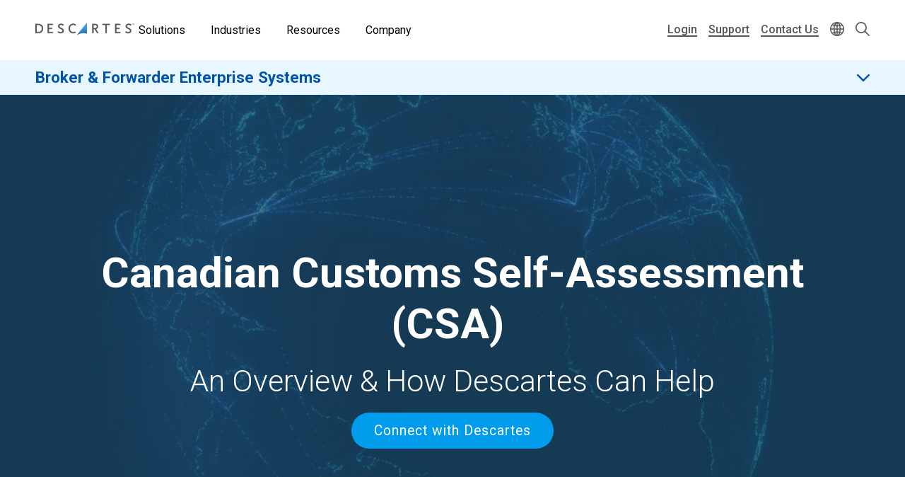

--- FILE ---
content_type: text/html; charset=UTF-8
request_url: https://www.descartes.com/resources/knowledge-center/customs-self-assessment-csa
body_size: 46276
content:
<!DOCTYPE html>
<html lang="en" dir="ltr" prefix="og: https://ogp.me/ns#">
  <head>
        <meta name='be:drupal-theme' content='1.0.0'>
<!-- be_ixf, sdk, gho-->
<meta name="be:sdk" content="php_sdk_1.5.12" />
<meta name="be:timer" content="62ms" />
<meta name="be:norm_url" content="https%3A%2F%2Fwww.descartes.com%2Fresources%2Fknowledge-center%2Fcustoms-self-assessment-csa" />
<meta name="be:capsule_url" content="https%3A%2F%2Fixfd1-api.bc0a.com%2Fapi%2Fixf%2F1.0.0%2Fget_capsule%2Ff00000000011877%2F0903578403" />
<meta name="be:api_dt" content="-05:00y_2025;-05:00m_11;-05:00d_15;-05:00h_01;-05:00mh_58;p_epoch:1763189914630" />
<meta name="be:mod_dt" content="-05:00y_2025;-05:00m_11;-05:00d_15;-05:00h_01;-05:00mh_58;p_epoch:1763189914630" />
<meta name="be:diag" content="hpUo+u0t2jmoFdMHWX1fQiKiBdk4rl3wCGXWz+hhDhwuuMSFixQbzQ/CelCLYtqTtOSbjsja22BbxRKNkCZlr/HayKPjTbGfu74I78GsBgjSroChKnJvgrRLAJCRC020D/tRGDiWNuV7RJcViPOYM4EAZhamRZnyT5NelshsyyshvYd7j+sIRIzAC7hkLSCT6wcAa6pcB7YxQDrUJpQNIZ6zOUquUN4+rsQAGGx5n2wYqluBNrrFiMtd/aMXbJvslZie5Z5fzrB/Ijd6LG2f0oHMtEnP+ttVVYQOBQwUfyZ0ZaocG792eWFCri5AxeOpWg/b+ReTfrweZZqgzL5C/n9VpP3X7xCU5vlT0Z9he5JDyIKQaGJKuTPtvP1nK4cBbxvjiZcsNvUrYYKmAaW1L2KSlxpYvZJKFuEUkKfNU+/UPu4Nup0oZVcRAXdeTuD90uMKGhCDRoKmiPR+PLjQcaNU2owsn4fUY/S8my7I1uAFeZ+pdbrbVt/yGzPQLzuSFHiBOLkFNWH989k1Z6gnxDZ0PzPt/7R+qUAbSxPgN+xN8k1RctlNeeWDAN21Ju1jZKsOZUFyDaw+zY3AUP+LarFHxVCjtg5AyawSN0CqKsubOLcsy8wplvpVqvj4DU42JPCfubIzuyTGm/[base64]/2vtbFwjgPi0HepnjWPTX3gCMl07YrkCIhZvnEllfbRilWJg1tlmGaNpjwZdPFUJFpvD2uDvo360fBQR1sdQ55lzYYOR/GECnMMT242IICb8Xx+om8IhrqnpyYiKeqUZxZejRM36IsIT4rnuSmzTqPymkun2OaN4R4uu6BV83VPjAkoowf4IzW1gFmIpLych2aBfTVlV4T0KFXASbTGkn+d/NE7Ra0WjKYg8Payk2tR58h/gFXvWUYGryUrObIMKxZk1Hq0JT3B4kEehFp4hOCYsI5cGjg2U/DJlrQZQMAo+PlzPBQKIOaTQzlBmJAgTdtMccFjyZy6ZAb4G9zXiUEe1EQAxWh+tzbuKWW7X3nypO+fcuB4IBQJYjqO0ZnralzV0iWOetNtvgfi/bNn0cJMC04FvCtJbN1cMVFNsblJ9JPw0gco/ZqNSuv1MHjo+XrmX26u8HIHDdd4b1zBGOb6grUFW0dL8NUGGTRcA3y4yanGBtDtGxme1jjGkHzAn2PR5mAgV1UMrz/V4FDk/tfmmZbuLKziSS0tmAGnFk4Ey1XhtWLISCWcSxliGttDR0ovJnPphyyfl4kpXVnXSfPn4lqyuZG/7Ku1KXQ4tAx4K4vq7P6KBP1qpsDaupH8RSiWcK8cJ0GTqLSApLiCwMw3M/eQRsFBThxgzvwqD22G3v1jacnhG5Nk/1jxZvDWs26VxaJttI2Wd8ysOW6ByXQhdgSWoPi7Py1vNxeGCokytsqIr4pJLJXNzI63jxoJKyGXCJc1OsckgrlewBDW+4fjWvdlIt4ysIpZs7feoQAu4wU6uyk9guGWGzgQsqah1r+Nc9Qo7DE+wrg+WC/sHyY/inbx4j3IaFjNIpR+rO08rrUJGMPPAQnjr/pOuKDFnkAoBmqnA6emQgCA73g615Lpu7OzsYhyOKzVa6NiCbwArGmV1G81v5yJZ2RGT/x8I/PtIYAuJIG2IFJvQClCGi1MRvdp5cPKwsvCoMAX+rRVEBqhUBrxNpFpOSZUUixpsZd2uKMBqJ0N+iGdO7SpL53IWjSWBapb5Gz8wvqsB7L/g3vZu5/kmtmLvVzw7ZTUuDAMTMnrEuy1vOoYtDMmDgneW0nW26MGFr87V8t6zusgK5V6J75mHiVInF5MpHy471xmGjj9IGLo/mYEQZS5p3Mx9lTjW9WreG3nQY31LRxI6nMKmplSCF81hi9Gwk7tYKjf19AQkUpO1d1W7OEPU6JX78OdX+D7DDL+2aydKIEU9MOP1XRuat64avFAWtJJyXu4Jrld/sr2gp04gLO/XeQusN0pvrpBepQJIi5OW38r+NEcIy0YtlTWaJz5nsWuoxDfhhXh7pAnqZPdC096MK7SjDB/[base64]/kAaGLsUsbR" />
<meta name="be:messages" content="false" />

 <script>
(function() {
    var script = document.createElement('script');
    script.setAttribute("id", "be-schema-script");
    script.setAttribute("data-customerid", "f00000000011877");
    script.setAttribute("data-testmode", "false");
    script.setAttribute("src", "https://schema-cf.bc0a.com/corejs/be-schema-v3.js");
    document.head.appendChild(script);
})();
 </script>


    <meta charset="utf-8" />
<style id="gutenberg-palette">:root {   .has-light-blue-color{ color:#BAE8FF }  .has-light-blue-background-color{ background-color:#BAE8FF }  .has-light-blue-border-color{ border-color:#BAE8FF }  .has-blue-color{ color:#009CEB }  .has-blue-background-color{ background-color:#009CEB }  .has-blue-border-color{ border-color:#009CEB }  .has-blue-text-color{ color:#007cba }  .has-blue-text-background-color{ background-color:#007cba }  .has-blue-text-border-color{ border-color:#007cba }  .has-medium-blue-color{ color:#0055AA }  .has-medium-blue-background-color{ background-color:#0055AA }  .has-medium-blue-border-color{ border-color:#0055AA }  .has-dark-blue-color{ color:#134169 }  .has-dark-blue-background-color{ background-color:#134169 }  .has-dark-blue-border-color{ border-color:#134169 }  .has-darkest-blue-color{ color:#012A49 }  .has-darkest-blue-background-color{ background-color:#012A49 }  .has-darkest-blue-border-color{ border-color:#012A49 }  .has-dark-grey-color{ color:#565656 }  .has-dark-grey-background-color{ background-color:#565656 }  .has-dark-grey-border-color{ border-color:#565656 }  .has-medium-grey-color{ color:#cccdce }  .has-medium-grey-background-color{ background-color:#cccdce }  .has-medium-grey-border-color{ border-color:#cccdce }  .has-light-grey-color{ color:#f4f5f6 }  .has-light-grey-background-color{ background-color:#f4f5f6 }  .has-light-grey-border-color{ border-color:#f4f5f6 }  .has-white-color{ color:#fff }  .has-white-background-color{ background-color:#fff }  .has-white-border-color{ border-color:#fff } }</style>
<style id="gutenberg-gradients">:root {   .has-blues-gradient-background{ background:linear-gradient(90deg, #164469 0%, #009CEB 100%) } }</style>
<style id="gutenberg-font-sizes">:root {   .has-text-xs-font-size{ font-size:.8rem }  .has-text-s-font-size{ font-size:1rem }  .has-text-r-font-size{ font-size:1.25rem }  .has-text-m-font-size{ font-size:1.5rem }  .has-text-l-font-size{ font-size:1.75rem }  .has-text-xl-font-size{ font-size:2rem }  .has-text-h4-font-size{ font-size:27 }  .has-text-h3-font-size{ font-size:31 }  .has-text-h2-font-size{ font-size:40 }  .has-text-h1-font-size{ font-size:55 }  .has-text-h2-title-font-size{ font-size:51 }  .has-text-h1-title-font-size{ font-size:90 } }</style>
<style id="gutenberg-spacing-variables">:root {   --wp--preset--spacing--10:8px;  --wp--preset--spacing--20:16px;  --wp--preset--spacing--30:32px;  --wp--preset--spacing--40:64px;  --wp--preset--spacing--50:128px;  --wp--preset--spacing--60:172px; }</style>
<meta name="description" content="Learn more about how to comply with the Canadian Customs Self-Assessment program with Descartes" />
<link rel="canonical" href="https://www.descartes.com/resources/knowledge-center/customs-self-assessment-csa" />
<meta name="author" content="BFES EN" />
<link rel="image_src" href="https://www.descartes.com/sites/default/files/media/images/2023-09/dsg-share-logo-2.jpg" />
<meta property="og:image" content="https://www.descartes.com/sites/default/files/media/images/2023-09/dsg-share-logo-2.jpg" />
<meta name="google-site-verification" content="ogAySWf9kJwyAiABDlUWUCP044yh9pLo_ugs2bc-Odw" />
<meta name="Generator" content="Drupal 10 (https://www.drupal.org)" />
<meta name="MobileOptimized" content="width" />
<meta name="HandheldFriendly" content="true" />
<meta name="viewport" content="width=device-width, initial-scale=1.0" />
<script data-cfasync="false" type="text/javascript" id="vwoCode">window._vwo_code || (function () {
      var account_id=1138860,
      version=2.1,
      settings_tolerance=2000,
      hide_element='body',
      hide_element_style='opacity:0 !important;filter:alpha(opacity=0) !important;background:none !important;transition:none !important;',
      /* DO NOT EDIT BELOW THIS LINE */
      f=false,w=window,d=document,v=d.querySelector('#vwoCode'),cK='_vwo_'+account_id+'_settings',cc={};try{var c=JSON.parse(localStorage.getItem('_vwo_'+account_id+'_config'));cc=c&&typeof c==='object'?c:{}}catch(e){}var stT=cc.stT==='session'?w.sessionStorage:w.localStorage;code={nonce:v&&v.nonce,library_tolerance:function(){return typeof library_tolerance!=='undefined'?library_tolerance:undefined},settings_tolerance:function(){return cc.sT||settings_tolerance},hide_element_style:function(){return'{'+(cc.hES||hide_element_style)+'}'},hide_element:function(){if(performance.getEntriesByName('first-contentful-paint')[0]){return''}return typeof cc.hE==='string'?cc.hE:hide_element},getVersion:function(){return version},finish:function(e){if(!f){f=true;var t=d.getElementById('_vis_opt_path_hides');if(t)t.parentNode.removeChild(t);if(e)(new Image).src='https://dev.visualwebsiteoptimizer.com/ee.gif?a='+account_id+e}},finished:function(){return f},addScript:function(e){var t=d.createElement('script');t.type='text/javascript';if(e.src){t.src=e.src}else{t.text=e.text}v&&t.setAttribute('nonce',v.nonce);d.getElementsByTagName('head')[0].appendChild(t)},load:function(e,t){var n=this.getSettings(),i=d.createElement('script'),r=this;t=t||{};if(n){i.textContent=n;d.getElementsByTagName('head')[0].appendChild(i);if(!w.VWO||VWO.caE){stT.removeItem(cK);r.load(e)}}else{var o=new XMLHttpRequest;o.open('GET',e,true);o.withCredentials=!t.dSC;o.responseType=t.responseType||'text';o.onload=function(){if(t.onloadCb){return t.onloadCb(o,e)}if(o.status===200||o.status===304){_vwo_code.addScript({text:o.responseText})}else{_vwo_code.finish('&e=loading_failure:'+e)}};o.onerror=function(){if(t.onerrorCb){return t.onerrorCb(e)}_vwo_code.finish('&e=loading_failure:'+e)};o.send()}},getSettings:function(){try{var e=stT.getItem(cK);if(!e){return}e=JSON.parse(e);if(Date.now()>e.e){stT.removeItem(cK);return}return e.s}catch(e){return}},init:function(){if(d.URL.indexOf('__vwo_disable__')>-1)return;var e=this.settings_tolerance();w._vwo_settings_timer=setTimeout(function(){_vwo_code.finish();stT.removeItem(cK)},e);var t;if(this.hide_element()!=='body'){t=d.createElement('style');var n=this.hide_element(),i=n?n+this.hide_element_style():'',r=d.getElementsByTagName('head')[0];t.setAttribute('id','_vis_opt_path_hides');v&&t.setAttribute('nonce',v.nonce);t.setAttribute('type','text/css');if(t.styleSheet)t.styleSheet.cssText=i;else t.appendChild(d.createTextNode(i));r.appendChild(t)}else{t=d.getElementsByTagName('head')[0];var i=d.createElement('div');i.style.cssText='z-index: 2147483647 !important;position: fixed !important;left: 0 !important;top: 0 !important;width: 100% !important;height: 100% !important;background: white !important;display: block !important;';i.setAttribute('id','_vis_opt_path_hides');i.classList.add('_vis_hide_layer');t.parentNode.insertBefore(i,t.nextSibling)}var o=window._vis_opt_url||d.URL,s='https://dev.visualwebsiteoptimizer.com/j.php?a='+account_id+'&u='+encodeURIComponent(o)+'&vn='+version;if(w.location.search.indexOf('_vwo_xhr')!==-1){this.addScript({src:s})}else{this.load(s+'&x=true')}}};w._vwo_code=code;code.init();})();</script>
<link rel="icon" href="/themes/descartes/favicon.ico" type="image/vnd.microsoft.icon" />
<link rel="alternate" hreflang="en" href="https://www.descartes.com/resources/knowledge-center/customs-self-assessment-csa" />
<script src="https://www.descartes.com/sites/default/files/descartes_core/global.js?t5mma4"></script>
<link rel="stylesheet" media="all" href="https://www.descartes.com/sites/default/files/descartes_core/global.css?t5mma4" />

    <title>Customs Self-Assessment CSA | Descartes</title>
    <link rel="stylesheet" media="all" href="/sites/default/files/css/css_YhI24pm9aIP2489tIIXDMPBuKSmj1joKek5-qkgPllU.css?delta=0&amp;language=en&amp;theme=descartes&amp;include=[base64]" />
<link rel="stylesheet" media="all" href="/sites/default/files/css/css_y-AGdpH91OUZ-Sw_mCFb2iRh-ov6TEEneZ9t0UTdTKU.css?delta=1&amp;language=en&amp;theme=descartes&amp;include=[base64]" />

    <script type="application/json" data-drupal-selector="drupal-settings-json">{"path":{"baseUrl":"\/","pathPrefix":"","currentPath":"node\/15017","currentPathIsAdmin":false,"isFront":false,"currentLanguage":"en"},"pluralDelimiter":"\u0003","suppressDeprecationErrors":true,"ajaxPageState":{"libraries":"[base64]","theme":"descartes","theme_token":null},"ajaxTrustedUrl":{"\/search":true},"gtag":{"tagId":"","consentMode":false,"otherIds":[],"events":[],"additionalConfigInfo":[]},"gtm":{"tagId":null,"settings":{"data_layer":"dataLayer","include_classes":false,"allowlist_classes":"google\nnonGooglePixels\nnonGoogleScripts\nnonGoogleIframes","blocklist_classes":"customScripts\ncustomPixels","include_environment":false,"environment_id":"","environment_token":""},"tagIds":["GTM-WBZXJ4T"]},"responsive_menu":{"position":"left","theme":"theme-dark","pagedim":"pagedim","modifyViewport":true,"use_bootstrap":false,"breakpoint":"all and (min-width: 1050px)","drag":false},"vwo":{"id":1138860,"timeout_setting":2000,"usejquery":"false","testnull":null},"search_api_autocomplete":{"search":{"auto_submit":true,"min_length":4}},"countryCode":"","langCode":"en","miniorange_saml":{"base_url":"https:\/\/www.descartes.com"},"language":{"id":"en","name":"English"},"user":{"uid":0,"permissionsHash":"63b635db1f3f2b67ae673c85bb40f2ac1c93229dee20601fa5a736edb58c8ae7"}}</script>
<script src="/sites/default/files/js/js_HLdWoPuYm8Slr_gG9PmqQcQnHiJUkDO_LC-XDOtToEc.js?scope=header&amp;delta=0&amp;language=en&amp;theme=descartes&amp;include=[base64]"></script>
<script src="/modules/contrib/google_tag/js/gtag.js?t5mma4"></script>
<script src="/modules/contrib/google_tag/js/gtm.js?t5mma4"></script>


      <link rel="preload" href="
https://fonts.googleapis.com/css?family=Roboto:300,300i,400,400i,500,500i,700,700i,900,900i&display=swap"
            as="style" onload="this.onload=null;this.rel='stylesheet'">
      <noscript><link rel="stylesheet" href="
https://fonts.googleapis.com/css?family=Roboto:300,300i,400,400i,500,500i,700,700i,900,900i&display=swap"></noscript>

    <style type="text/css">
      
    </style>

  </head>
  <body class="solution-page lang-en path-node page-node-type-knowledge-center beixf">
        <a href="#main-content" class="visually-hidden focusable skip-link">
      Skip to main content
    </a>
    <noscript><iframe src="https://www.googletagmanager.com/ns.html?id=GTM-WBZXJ4T"
                  height="0" width="0" style="display:none;visibility:hidden"></iframe></noscript>

      <div class="dialog-off-canvas-main-canvas" data-off-canvas-main-canvas>
    
<div class="layout-container">

  <header role="banner" class="">
      



<div class="dsg-nav" id="dsg-nav" role="navigation" aria-label="Primary site navigation">

    <div class="dsg-nav__menu">

        <div class="dsg-nav__branding">
            <a href="https://www.descartes.com/">
                <img class="dsg-nav_logo-dark" src="/themes/descartes/logo-dark.png" alt="Descartes Logo">
            </a>
        </div>

                <nav class="dsg-nav__main">
            <ul class="dsg-nav__main__menu-items" aria-label="Main Navigation">
                                <li class="dsg-nav__nav-item nav-parent">

                    <button aria-controls="menu-main-solutions" aria-expanded="false">
                        Solutions
                    </button>

                                        <div class="dsg-nav__main-menu__slideout menu-main__solutions" id="menu-main-solutions" aria-hidden="true">
                    
                                                <div class="dsg-nav__main-menu__submenu-slideout slideout-2-col">

                            <div class="menu-level-2">

                                <h2 aria-hidden="true">Solutions</h2>

                                <ul>

                                                                        <li class="nav-item-parent active" data-menu="b2b">
                                        
                                        <div class="submenu-grid">

                                            <a href="https://www.descartes.com/solutions/b2b-connectivity-and-edi-messaging" id="submenu-b2b" class="solution-link">
                                                B2B Connectivity &amp; Messaging
                                                <svg class="forward-icon" xmlns="http://www.w3.org/2000/svg" viewBox="0 0 9.42 15.74" alt="" aria-hidden="true">
    <path d="M9,6.82L2.66.46C2.36.16,1.97-.01,1.56,0,1.14,0,.75.16.46.45c-.61.6-.61,1.59,0,2.2l5.22,5.22L.45,13.09c-.6.61-.6,1.59,0,2.2.29.29.68.45,1.1.45h0c.42,0,.81-.16,1.1-.46l6.32-6.31c.59-.59.61-1.53.03-2.16Z"/>
</svg>

                                            </a>


                                            <div class="menu-level-3" >

                                                <div class="solutions-menu__title">
                                                    <img src="/themes/descartes/images/menu/solutions-b2b.svg"
                                                    class="solutions-icon"
                                                    alt="">
                                                
                                                    <h2 aria-hidden="true">B2B Connectivity <br>& Messaging</h2>
                                                
                                                </div>

                                                <div class="solutions-menu__description">
                                                                                                        <p>Optimize Electronic Data Interchange (EDI) and e-invoicing with a trusted global provider that centralizes your processes and ensures compliance with local regulations across all markets globally.</p>
                                                                                                                                                            <a class="menu-btn-outline" href="https://www.descartes.com/solutions/b2b-connectivity-and-edi-messaging"> Explore the Solution </a>
                                                                                                    </div>

                                                
                                                <div class="solutions-menu__split" aria-label=" Submenu">
                                                    <ul class="solutions-menu__split__tabs" role="tablist">

                                                                                                                                                                                                                </ul>
                                                </div>
                                              
                                                
                                                <div class="solutions-menu__split-children__wrapper">

                                                                                                                                                                                                                    
                                                        <ul
                                                        class="solutions-menu__split__children active" 
                                                        id="split-b2b-1" 
                                                        role="tabpanel"
                                                        aria-labelledby="tab-b2b-1">

                                                                                                                        <li>
                                                                <a href="      https://www.descartes.com/solutions/b2b-connectivity-and-edi-messaging/integrated-edi
  ">
                                                                <h4>Integrated EDI</h4>
                                                                <p>Automated data exchange between systems for seamless supply chain transactions.</p>
                                                                </a>
                                                            </li>
                                                                                                                        <li>
                                                                <a href="      https://www.descartes.com/solutions/b2b-connectivity-and-edi-messaging/web-edi
  ">
                                                                <h4>Web EDI</h4>
                                                                <p>User-friendly web portal for efficient order and document exchange without system integration.</p>
                                                                </a>
                                                            </li>
                                                                                                                        <li>
                                                                <a href="      https://www.descartes.com/solutions/b2b-connectivity-and-edi-messaging/peppol
  ">
                                                                <h4>Peppol</h4>
                                                                <p>Standardized e-invoicing solution ensuring EU compliance and secure transactions.</p>
                                                                </a>
                                                            </li>
                                                                                                                        <li>
                                                                <a href="      https://www.descartes.com/solutions/b2b-connectivity-and-messaging/descartes-global-logistics-network
  ">
                                                                <h4>Descartes Global Logistics Network™ (Descartes GLN™)</h4>
                                                                <p>The Descartes GLN is an ecosystem of software solutions for the supply chain market.</p>
                                                                </a>
                                                            </li>
                                                                                                                        
                                                            
                                                        </ul>
                                                        
                                                                                                                                                            
                                                </div>

                                            </div>

                                        </div>
                                        
                                    </li>
                                                                        <li class="nav-item-parent" data-menu="bfes">
                                        
                                        <div class="submenu-grid">

                                            <a href="https://www.descartes.com/solutions/broker-and-forwarder-enterprise-systems" id="submenu-bfes" class="solution-link">
                                                Broker &amp; Forwarder Enterprise Systems
                                                <svg class="forward-icon" xmlns="http://www.w3.org/2000/svg" viewBox="0 0 9.42 15.74" alt="" aria-hidden="true">
    <path d="M9,6.82L2.66.46C2.36.16,1.97-.01,1.56,0,1.14,0,.75.16.46.45c-.61.6-.61,1.59,0,2.2l5.22,5.22L.45,13.09c-.6.61-.6,1.59,0,2.2.29.29.68.45,1.1.45h0c.42,0,.81-.16,1.1-.46l6.32-6.31c.59-.59.61-1.53.03-2.16Z"/>
</svg>

                                            </a>


                                            <div class="menu-level-3" hidden>

                                                <div class="solutions-menu__title">
                                                    <img src="/themes/descartes/images/menu/solutions-lsp.svg"
                                                    class="solutions-icon"
                                                    alt="">
                                                
                                                    <h2 aria-hidden="true">Broker & Forwarder <br>Enterprise Systems</h2>
                                                
                                                </div>

                                                <div class="solutions-menu__description">
                                                                                                        <p>Delivering complete operational control with world-class freight forwarding technology</p>
                                                                                                                                                            <a class="menu-btn-outline" href="https://www.descartes.com/solutions/broker-and-forwarder-enterprise-systems"> Explore the Solution </a>
                                                                                                    </div>

                                                
                                                <div class="solutions-menu__split" aria-label=" Submenu">
                                                    <ul class="solutions-menu__split__tabs" role="tablist">

                                                                                                                                                                                                                </ul>
                                                </div>
                                              
                                                
                                                <div class="solutions-menu__split-children__wrapper">

                                                                                                                                                                                                                    
                                                        <ul
                                                        class="solutions-menu__split__children active" 
                                                        id="split-bfes-1" 
                                                        role="tabpanel"
                                                        aria-labelledby="tab-bfes-1">

                                                                                                                        <li>
                                                                <a href="      https://www.descartes.com/solutions/broker-and-forwarder-enterprise-systems/forwarder-tms
  ">
                                                                <h4>Forwarder TMS</h4>
                                                                <p>A SaaS-based transportation management system for freight forwarders to manage operations.</p>
                                                                </a>
                                                            </li>
                                                                                                                        <li>
                                                                <a href="      https://www.descartes.com/solutions/broker-and-forwarder-enterprise-systems/shipment-management
  ">
                                                                <h4>Shipment Management</h4>
                                                                <p>Digitize and streamline freight operations across all modes of transportation.</p>
                                                                </a>
                                                            </li>
                                                                                                                        <li>
                                                                <a href="      https://www.descartes.com/solutions/customs-and-regulatory-compliance/foreign-trade-zone-ftz-management
  ">
                                                                <h4>Foreign Trade Zone Management</h4>
                                                                <p>Automate and proactively manage foreign trade zone and bonded warehouse operations.</p>
                                                                </a>
                                                            </li>
                                                                                                                        <li>
                                                                <a href="      https://www.descartes.com/solutions/broker-and-forwarder-enterprise-systems/customs-compliance
  ">
                                                                <h4>Customs Compliance</h4>
                                                                <p>Meet regulatory requirements and keep shipments efficiently moving across borders.</p>
                                                                </a>
                                                            </li>
                                                                                                                        <li>
                                                                <a href="      https://www.descartes.com/solutions/broker-and-forwarder-enterprise-systems/global-price-management
  ">
                                                                <h4>Global Price Management</h4>
                                                                <p>Automate carrier rates and deliver on-demand customer bookings without added labor.</p>
                                                                </a>
                                                            </li>
                                                                                                                        <li>
                                                                <a href="      https://www.descartes.com/solutions/broker-and-forwarder-enterprise-systems/accounting-and-billing
  ">
                                                                <h4>Accounting &amp; Billing</h4>
                                                                <p>Accounting, financial reporting, &amp; billing designed for forwarders and customs brokers.</p>
                                                                </a>
                                                            </li>
                                                                                                                        <li>
                                                                <a href="      https://www.descartes.com/solutions/broker-and-forwarder-enterprise-systems/multimodal-shipment-tracking
  ">
                                                                <h4>Multimodal Shipment Tracking</h4>
                                                                <p>Consolidating data from carriers and customs agencies to deliver deeper operational and customer-facing insight.</p>
                                                                </a>
                                                            </li>
                                                                                                                        <li>
                                                                <a href="      https://www.descartes.com/solutions/broker-and-forwarder-enterprise-systems/warehousing-and-po-management
  ">
                                                                <h4>Warehousing &amp; PO Management</h4>
                                                                <p>Better manage customer purchase orders and achieve higher levels of warehouse performance.</p>
                                                                </a>
                                                            </li>
                                                                                                                        <li>
                                                                <a href="      https://www.descartes.com/solutions/broker-and-forwarder-enterprise-systems/shipment-portal
  ">
                                                                <h4>Shipment Portal</h4>
                                                                <p>Take the pulse of operational and customer data with rich analytics to pinpoint trends.</p>
                                                                </a>
                                                            </li>
                                                                                                                        <li>
                                                                <a href="      https://www.descartes.com/solutions/broker-and-forwarder-enterprise-systems/crm
  ">
                                                                <h4>Customer Relationship Management</h4>
                                                                <p>Boost sales efficiency with a CRM purpose-built for customs brokers and forwarders.</p>
                                                                </a>
                                                            </li>
                                                                                                                        
                                                            
                                                        </ul>
                                                        
                                                                                                                                                            
                                                </div>

                                            </div>

                                        </div>
                                        
                                    </li>
                                                                        <li class="nav-item-parent" data-menu="crc">
                                        
                                        <div class="submenu-grid">

                                            <a href="https://www.descartes.com/solutions/customs-and-regulatory-compliance" id="submenu-crc" class="solution-link">
                                                Customs &amp; Regulatory Compliance
                                                <svg class="forward-icon" xmlns="http://www.w3.org/2000/svg" viewBox="0 0 9.42 15.74" alt="" aria-hidden="true">
    <path d="M9,6.82L2.66.46C2.36.16,1.97-.01,1.56,0,1.14,0,.75.16.46.45c-.61.6-.61,1.59,0,2.2l5.22,5.22L.45,13.09c-.6.61-.6,1.59,0,2.2.29.29.68.45,1.1.45h0c.42,0,.81-.16,1.1-.46l6.32-6.31c.59-.59.61-1.53.03-2.16Z"/>
</svg>

                                            </a>


                                            <div class="menu-level-3" hidden>

                                                <div class="solutions-menu__title">
                                                    <img src="/themes/descartes/images/menu/solutions-customs.svg"
                                                    class="solutions-icon"
                                                    alt="">
                                                
                                                    <h2 aria-hidden="true">Customs & Regulatory <br>Compliance</h2>
                                                
                                                </div>

                                                <div class="solutions-menu__description">
                                                                                                        <p>Streamline cross-border customs compliance with preparation, filing, and visibility solutions for security filings, customs declarations, and other regulatory mandates</p>
                                                                                                                                                            <a class="menu-btn-outline" href="https://www.descartes.com/solutions/customs-and-regulatory-compliance"> Explore the Solution </a>
                                                                                                    </div>

                                                
                                                <div class="solutions-menu__split" aria-label=" Submenu">
                                                    <ul class="solutions-menu__split__tabs" role="tablist">

                                                                                                                                                                                                                </ul>
                                                </div>
                                              
                                                
                                                <div class="solutions-menu__split-children__wrapper">

                                                                                                                                                                                                                    
                                                        <ul
                                                        class="solutions-menu__split__children active" 
                                                        id="split-crc-1" 
                                                        role="tabpanel"
                                                        aria-labelledby="tab-crc-1">

                                                                                                                        <li>
                                                                <a href="      https://www.descartes.com/solutions/customs-and-regulatory-compliance/customs-declarations
  ">
                                                                <h4>Customs Declarations</h4>
                                                                <p>Comply with fiscal filing requirements and keep pace with changing regulations.</p>
                                                                </a>
                                                            </li>
                                                                                                                        <li>
                                                                <a href="      https://www.descartes.com/solutions/customs-and-regulatory-compliance/security-filings
  ">
                                                                <h4>Security Filings</h4>
                                                                <p>Submit advanced manifest data electronically to customs authorities worldwide.</p>
                                                                </a>
                                                            </li>
                                                                                                                        <li>
                                                                <a href="      https://www.descartes.com/solutions/customs-and-regulatory-compliance/other-government-industry-programs
  ">
                                                                <h4>Other Government / Industry Programs</h4>
                                                                <p>Support for a broad range of government and industry-specific compliance initiatives worldwide.</p>
                                                                </a>
                                                            </li>
                                                                                                                        <li>
                                                                <a href="      https://www.descartes.com/solutions/customs-and-regulatory-compliance/foreign-trade-zone-ftz-management
  ">
                                                                <h4>Foreign Trade Zone Management</h4>
                                                                <p>Automate and proactively manage foreign trade zone and bonded warehouse operations.</p>
                                                                </a>
                                                            </li>
                                                                                                                        
                                                            
                                                        </ul>
                                                        
                                                                                                                                                            
                                                </div>

                                            </div>

                                        </div>
                                        
                                    </li>
                                                                        <li class="nav-item-parent" data-menu="ecom">
                                        
                                        <div class="submenu-grid">

                                            <a href="https://www.descartes.com/solutions/ecommerce-shipping-fulfillment" id="submenu-ecom" class="solution-link">
                                                Ecommerce Shipping &amp; Fulfillment
                                                <svg class="forward-icon" xmlns="http://www.w3.org/2000/svg" viewBox="0 0 9.42 15.74" alt="" aria-hidden="true">
    <path d="M9,6.82L2.66.46C2.36.16,1.97-.01,1.56,0,1.14,0,.75.16.46.45c-.61.6-.61,1.59,0,2.2l5.22,5.22L.45,13.09c-.6.61-.6,1.59,0,2.2.29.29.68.45,1.1.45h0c.42,0,.81-.16,1.1-.46l6.32-6.31c.59-.59.61-1.53.03-2.16Z"/>
</svg>

                                            </a>


                                            <div class="menu-level-3" hidden>

                                                <div class="solutions-menu__title">
                                                    <img src="/themes/descartes/images/menu/solutions-ecomm.svg"
                                                    class="solutions-icon"
                                                    alt="">
                                                
                                                    <h2 aria-hidden="true">Ecommerce Shipping <br>& Fulfillment</h2>
                                                
                                                </div>

                                                <div class="solutions-menu__description">
                                                                                                        <p>Powering every stage of ecommerce growth—from listing and inventory management to warehouse automation and global shipping. Our solutions help brands and 3PLs scale across channels, simplify operations, and deliver exceptional customer experiences.</p>
                                                                                                                                                            <a class="menu-btn-outline" href="https://www.descartes.com/solutions/ecommerce-shipping-fulfillment"> Explore the Solution </a>
                                                                                                    </div>

                                                
                                                <div class="solutions-menu__split" aria-label=" Submenu">
                                                    <ul class="solutions-menu__split__tabs" role="tablist">

                                                                                                                                                                                                                </ul>
                                                </div>
                                              
                                                
                                                <div class="solutions-menu__split-children__wrapper">

                                                                                                                                                                                                                    
                                                        <ul
                                                        class="solutions-menu__split__children active" 
                                                        id="split-ecom-1" 
                                                        role="tabpanel"
                                                        aria-labelledby="tab-ecom-1">

                                                                                                                        <li>
                                                                <a href="      https://www.descartes.com/solutions/ecommerce-shipping-fulfillment/multichannel-listing-catalog-management
  ">
                                                                <h4>Listing &amp; Catalog Management</h4>
                                                                <p>Centralize product data across marketplaces and DTC storefronts. Easily manage multichannel listings; automatically sync updates for inventory accuracy.</p>
                                                                </a>
                                                            </li>
                                                                                                                        <li>
                                                                <a href="      https://www.descartes.com/solutions/ecommerce-shipping-fulfillment/multichannel-inventory-order-management
  ">
                                                                <h4>Inventory &amp; Order Management</h4>
                                                                <p>Avoid overselling, delays, and manual work. Our all-in-one IMS and OMS updates inventory in real time and automates order routing across channels.</p>
                                                                </a>
                                                            </li>
                                                                                                                        <li>
                                                                <a href="      https://www.descartes.com/solutions/ecommerce-shipping-fulfillment/warehouse-management
  ">
                                                                <h4>Warehouse Management</h4>
                                                                <p>Gain efficiency with barcode scanning, bin-level tracking, and mobile workflows for receiving, picking, and packing. Optimize labor and reduce errors</p>
                                                                </a>
                                                            </li>
                                                                                                                        <li>
                                                                <a href="      https://www.descartes.com/solutions/ecommerce-shipping-fulfillment/shipping-software
  ">
                                                                <h4>Shipping Software</h4>
                                                                <p>Scale confidently with multi-carrier shipping tools that cut costs, boost efficiency, and keep you on track during seasonal peaks and high volumes.</p>
                                                                </a>
                                                            </li>
                                                                                                                        <li>
                                                                <a href="      https://www.descartes.com/solutions/ecommerce-shipping-fulfillment/purchasing-software
  ">
                                                                <h4>Purchasing Software</h4>
                                                                <p>Automate PO creation and vendor communications. Improve buy planning with demand forecasting and velocity-based replenishment.</p>
                                                                </a>
                                                            </li>
                                                                                                                        
                                                            
                                                        </ul>
                                                        
                                                                                                                                                            
                                                </div>

                                            </div>

                                        </div>
                                        
                                    </li>
                                                                        <li class="nav-item-parent" data-menu="gti">
                                        
                                        <div class="submenu-grid">

                                            <a href="https://www.descartes.com/solutions/global-trade-intelligence" id="submenu-gti" class="solution-link">
                                                Global Trade Intelligence
                                                <svg class="forward-icon" xmlns="http://www.w3.org/2000/svg" viewBox="0 0 9.42 15.74" alt="" aria-hidden="true">
    <path d="M9,6.82L2.66.46C2.36.16,1.97-.01,1.56,0,1.14,0,.75.16.46.45c-.61.6-.61,1.59,0,2.2l5.22,5.22L.45,13.09c-.6.61-.6,1.59,0,2.2.29.29.68.45,1.1.45h0c.42,0,.81-.16,1.1-.46l6.32-6.31c.59-.59.61-1.53.03-2.16Z"/>
</svg>

                                            </a>


                                            <div class="menu-level-3" hidden>

                                                <div class="solutions-menu__title">
                                                    <img src="/themes/descartes/images/menu/solutions-gti.svg"
                                                    class="solutions-icon"
                                                    alt="">
                                                
                                                    <h2 aria-hidden="true">Global Trade <br>Intelligence</h2>
                                                
                                                </div>

                                                <div class="solutions-menu__description">
                                                                                                        <p>Leverage powerful solutions for optimized global trade data research, import classification &amp; landed costing, and export compliance to reduce costs and enable growth.</p>
                                                                                                                                                            <a class="menu-btn-outline" href="https://www.descartes.com/solutions/global-trade-intelligence"> Explore the Solution </a>
                                                                                                    </div>

                                                
                                                <div class="solutions-menu__split" aria-label=" Submenu">
                                                    <ul class="solutions-menu__split__tabs" role="tablist">

                                                                                                        
                                                            <li class="solutions-menu__split__parent active" 
                                                            aria-expanded="true"
                                                            data-menu="split-gti-1">

                                                                <button aria-selected="true">
                                                                Global Trade Data
                                                                </button>

                                                            </li>

                                                                                                                                                            
                                                            <li class="solutions-menu__split__parent " 
                                                            aria-expanded="false"
                                                            data-menu="split-gti-2">

                                                                <button aria-selected="false">
                                                                Import Classification
                                                                </button>

                                                            </li>

                                                                                                                                                            
                                                            <li class="solutions-menu__split__parent " 
                                                            aria-expanded="false"
                                                            data-menu="split-gti-3">

                                                                <button aria-selected="false">
                                                                Export Compliance
                                                                </button>

                                                            </li>

                                                                                                                                                            </ul>
                                                </div>
                                              
                                                
                                                <div class="solutions-menu__split-children__wrapper">

                                                                                                                                                                                                                    
                                                        <ul
                                                        class="solutions-menu__split__children active" 
                                                        id="split-gti-1" 
                                                        role="tabpanel"
                                                        aria-labelledby="tab-gti-1">

                                                                                                                        <li>
                                                                <a href="      https://www.descartes.com/solutions/global-trade-intelligence/import-export-data-trade-research
  ">
                                                                <h4>Import / Export Trade Data</h4>
                                                                <p>Analyze import / export shifts, transportation flows and trade trends.</p>
                                                                </a>
                                                            </li>
                                                                                                                        <li>
                                                                <a href="      https://www.descartes.com/solutions/global-trade-intelligence/global-trade-and-supply-chain-intelligence
  ">
                                                                <h4>Global Trade and Supply Chain Intelligence</h4>
                                                                <p>Easily discover new suppliers, markets, and more.</p>
                                                                </a>
                                                            </li>
                                                                                                                        <li>
                                                                <a href="      https://www.descartes.com/solutions/global-trade-intelligence/data-analytics
  ">
                                                                <h4>Data Analytics</h4>
                                                                <p> Visualize global trade data with a powerful business intelligence solution.</p>
                                                                </a>
                                                            </li>
                                                                                                                        
                                                            
                                                        </ul>
                                                        
                                                                                                                                                                                                                    
                                                        <ul
                                                        class="solutions-menu__split__children" 
                                                        id="split-gti-2" 
                                                        role="tabpanel"
                                                        aria-labelledby="tab-gti-2">

                                                                                                                        <li>
                                                                <a href="      https://www.descartes.com/solutions/global-trade-intelligence/product-classification-and-duty-determination
  ">
                                                                <h4>Product Classification</h4>
                                                                <p>Integrate classification and duty determination with your business systems</p>
                                                                </a>
                                                            </li>
                                                                                                                        <li>
                                                                <a href="      https://www.descartes.com/solutions/global-trade-intelligence/foreign-trade-zone-management-with-ftz-software
  ">
                                                                <h4>Descartes QuestaWeb™ FTZ Software</h4>
                                                                <p>Automate FTZ customs filings and simplify import workflows.</p>
                                                                </a>
                                                            </li>
                                                                                                                        <li>
                                                                <a href="      https://www.descartes.com/solutions/global-trade-intelligence/duty-and-tariff-data
  ">
                                                                <h4>Duty and Tariff Data</h4>
                                                                <p>Accurately classify by HTS and tariff codes and calculate landed costs</p>
                                                                </a>
                                                            </li>
                                                                                                                        
                                                            
                                                        </ul>
                                                        
                                                                                                                                                                                                                    
                                                        <ul
                                                        class="solutions-menu__split__children" 
                                                        id="split-gti-3" 
                                                        role="tabpanel"
                                                        aria-labelledby="tab-gti-3">

                                                                                                                        <li>
                                                                <a href="      https://www.descartes.com/solutions/global-trade-intelligence/export-classification
  ">
                                                                <h4>Export Classification</h4>
                                                                <p>Efficiently classify against U.S., EU, UK, and other export control lists</p>
                                                                </a>
                                                            </li>
                                                                                                                        <li>
                                                                <a href="      https://www.visualcompliance.com/compliance-solutions/export-automation/export-license-manager/?utm_source=descartes.com&amp;utm_medium=referral&amp;utm_campaign=DSG_GTI_MenuUpdate_FY25Q4
  ">
                                                                <h4>Export License Management​</h4>
                                                                <p>Automate export license activities and keep your business moving forward</p>
                                                                </a>
                                                            </li>
                                                                                                                        <li>
                                                                <a href="      https://www.descartes.com/solutions/global-trade-intelligence/denied-party-screening
  ">
                                                                <h4>Denied Party Screening</h4>
                                                                <p>Automate screening processes and integrate with your business systems</p>
                                                                </a>
                                                            </li>
                                                                                                                        <li>
                                                                <a href="      https://www.descartes.com/resources/knowledge-center/descartes-denied-party-screening-solutions-reducing-risk
  ">
                                                                <h4>Trade Compliance Content for Business Systems</h4>
                                                                <p>Leverage industry-leading content for SAP-GTS, Oracle GTM &amp; other systems.</p>
                                                                </a>
                                                            </li>
                                                                                                                        <li>
                                                                <a href="      https://www.descartes.com/solutions/global-trade-intelligence/export-compliance
  ">
                                                                <h4>Export Compliance</h4>
                                                                <p>Simplify export control processes and support business growth</p>
                                                                </a>
                                                            </li>
                                                                                                                        <li>
                                                                <a href="      https://www.visualcompliance.com/compliance-solutions/audit-and-resolution/ai-assist-for-trade-compliance/?utm_source=descartes.com&amp;utm_medium=referral&amp;utm_campaign=DSG_GTI_MenuUpdate_FY25Q4
  ">
                                                                <h4>AI Assist for Trade Compliance</h4>
                                                                <p>Reduce screening false positives by 60%.</p>
                                                                </a>
                                                            </li>
                                                                                                                        
                                                            
                                                        </ul>
                                                        
                                                                                                                                                            
                                                </div>

                                            </div>

                                        </div>
                                        
                                    </li>
                                                                        <li class="nav-item-parent" data-menu="rmt">
                                        
                                        <div class="submenu-grid">

                                            <a href="https://www.descartes.com/solutions/routing-mobile-and-telematics" id="submenu-rmt" class="solution-link">
                                                Routing, Mobile &amp; Telematics
                                                <svg class="forward-icon" xmlns="http://www.w3.org/2000/svg" viewBox="0 0 9.42 15.74" alt="" aria-hidden="true">
    <path d="M9,6.82L2.66.46C2.36.16,1.97-.01,1.56,0,1.14,0,.75.16.46.45c-.61.6-.61,1.59,0,2.2l5.22,5.22L.45,13.09c-.6.61-.6,1.59,0,2.2.29.29.68.45,1.1.45h0c.42,0,.81-.16,1.1-.46l6.32-6.31c.59-.59.61-1.53.03-2.16Z"/>
</svg>

                                            </a>


                                            <div class="menu-level-3" hidden>

                                                <div class="solutions-menu__title">
                                                    <img src="/themes/descartes/images/menu/solutions-rmt.svg"
                                                    class="solutions-icon"
                                                    alt="">
                                                
                                                    <h2 aria-hidden="true">Routing, Mobile <br>& Telematics</h2>
                                                
                                                </div>

                                                <div class="solutions-menu__description">
                                                                                                        <p>Solve delivery inefficiencies, enhance customer experience, and unlock real-time visibility with the end-to-end last-mile delivery platform designed for smarter, reliable logistics management.</p>
                                                                                                                                                            <a class="menu-btn-outline" href="https://www.descartes.com/solutions/routing-mobile-and-telematics"> Explore the Solution </a>
                                                                                                    </div>

                                                
                                                <div class="solutions-menu__split" aria-label=" Submenu">
                                                    <ul class="solutions-menu__split__tabs" role="tablist">

                                                                                                        
                                                            <li class="solutions-menu__split__parent active" 
                                                            aria-expanded="true"
                                                            data-menu="split-rmt-1">

                                                                <button aria-selected="true">
                                                                Plan and Optimize
                                                                </button>

                                                            </li>

                                                                                                                                                            
                                                            <li class="solutions-menu__split__parent " 
                                                            aria-expanded="false"
                                                            data-menu="split-rmt-2">

                                                                <button aria-selected="false">
                                                                Execute and Engage
                                                                </button>

                                                            </li>

                                                                                                                                                            </ul>
                                                </div>
                                              
                                                
                                                <div class="solutions-menu__split-children__wrapper">

                                                                                                                                                                                                                    
                                                        <ul
                                                        class="solutions-menu__split__children active" 
                                                        id="split-rmt-1" 
                                                        role="tabpanel"
                                                        aria-labelledby="tab-rmt-1">

                                                                                                                        <li>
                                                                <a href="      https://www.descartes.com/solutions/routing-mobile-and-telematics/route-planning-optimization-and-dispatch
  ">
                                                                <h4>Strategic Route Planning</h4>
                                                                <p>Strategically plan routes and resources for scalable, efficient operations</p>
                                                                </a>
                                                            </li>
                                                                                                                        <li>
                                                                <a href="      https://www.descartes.com/solutions/routing-mobile-and-telematics/route-planning-optimization-and-dispatch
  ">
                                                                <h4>Daily Route Planning</h4>
                                                                <p>Optimize daily delivery routes to reduce miles, time, and cost</p>
                                                                </a>
                                                            </li>
                                                                                                                        <li>
                                                                <a href="      https://www.descartes.com/solutions/routing-mobile-and-telematics/intelligent-dispatch-tracking
  ">
                                                                <h4>Dispatch &amp; Tracking</h4>
                                                                <p>Real-time dispatch visibility to improve service and reduce costs</p>
                                                                </a>
                                                            </li>
                                                                                                                        <li>
                                                                <a href="      https://www.descartes.com/solutions/routing-mobile-and-telematics/delivery-appointment-scheduling
  ">
                                                                <h4>Delivery Appointment Scheduling</h4>
                                                                <p>Boost satisfaction with flexible, real-time delivery appointment options</p>
                                                                </a>
                                                            </li>
                                                                                                                        
                                                            
                                                        </ul>
                                                        
                                                                                                                                                                                                                    
                                                        <ul
                                                        class="solutions-menu__split__children" 
                                                        id="split-rmt-2" 
                                                        role="tabpanel"
                                                        aria-labelledby="tab-rmt-2">

                                                                                                                        <li>
                                                                <a href="      https://www.descartes.com/solutions/routing-mobile-and-telematics/route-execution-and-fleet-performance-management
  ">
                                                                <h4>Route Execution</h4>
                                                                <p>Centralized route execution view to track and improve performance</p>
                                                                </a>
                                                            </li>
                                                                                                                        <li>
                                                                <a href="      https://www.descartes.com/solutions/routing-mobile-and-telematics/mobile-apps
  ">
                                                                <h4>Mobile Apps</h4>
                                                                <p>Mobile apps for POD, tracking, and same-day delivery updates</p>
                                                                </a>
                                                            </li>
                                                                                                                        <li>
                                                                <a href="      https://www.descartes.com/solutions/routing-mobile-and-telematics/retail-distribution
  ">
                                                                <h4>Retail Distribution Execution</h4>
                                                                <p>Empower store operations with real-time visibility, coordination, and delivery performance</p>
                                                                </a>
                                                            </li>
                                                                                                                        <li>
                                                                <a href="      https://www.descartes.com/solutions/customer-engagement
  ">
                                                                <h4>Digital Engagement</h4>
                                                                <p>Lower inbound calls with real-time ETAs and appointment control</p>
                                                                </a>
                                                            </li>
                                                                                                                        <li>
                                                                <a href="      https://www.descartes.com/solutions/routing-mobile-and-telematics/safety-compliance-and-telematics
  ">
                                                                <h4>Fleet Driver Safety</h4>
                                                                <p>One platform for safety training, telematics, and compliance reporting</p>
                                                                </a>
                                                            </li>
                                                                                                                        <li>
                                                                <a href="      https://www.descartes.com/solutions/routing-mobile-and-telematics/route-execution-and-fleet-performance-management/fleet-analytics-and-ai
  ">
                                                                <h4>Fleet Analytics &amp; AI</h4>
                                                                <p>Use artificial intelligence (AI) and analytics to improve planning and execution</p>
                                                                </a>
                                                            </li>
                                                                                                                        
                                                            
                                                        </ul>
                                                        
                                                                                                                                                            
                                                </div>

                                            </div>

                                        </div>
                                        
                                    </li>
                                                                        <li class="nav-item-parent" data-menu="tm">
                                        
                                        <div class="submenu-grid">

                                            <a href="https://www.descartes.com/solutions/transportation-management" id="submenu-tm" class="solution-link">
                                                Transportation Management
                                                <svg class="forward-icon" xmlns="http://www.w3.org/2000/svg" viewBox="0 0 9.42 15.74" alt="" aria-hidden="true">
    <path d="M9,6.82L2.66.46C2.36.16,1.97-.01,1.56,0,1.14,0,.75.16.46.45c-.61.6-.61,1.59,0,2.2l5.22,5.22L.45,13.09c-.6.61-.6,1.59,0,2.2.29.29.68.45,1.1.45h0c.42,0,.81-.16,1.1-.46l6.32-6.31c.59-.59.61-1.53.03-2.16Z"/>
</svg>

                                            </a>


                                            <div class="menu-level-3" hidden>

                                                <div class="solutions-menu__title">
                                                    <img src="/themes/descartes/images/menu/solutions-tm.svg"
                                                    class="solutions-icon"
                                                    alt="">
                                                
                                                    <h2 aria-hidden="true">Transportation <br>Management</h2>
                                                
                                                </div>

                                                <div class="solutions-menu__description">
                                                                                                        <p>Power smarter, faster, and more connected freight across every mode with intelligent transportation management solutions for shippers, brokers, and 3PLs.</p>
                                                                                                                                                            <a class="menu-btn-outline" href="https://www.descartes.com/solutions/transportation-management"> Explore the Solution </a>
                                                                                                    </div>

                                                
                                                <div class="solutions-menu__split" aria-label=" Submenu">
                                                    <ul class="solutions-menu__split__tabs" role="tablist">

                                                                                                        
                                                            <li class="solutions-menu__split__parent active" 
                                                            aria-expanded="true"
                                                            data-menu="split-tm-1">

                                                                <button aria-selected="true">
                                                                For Shippers
                                                                </button>

                                                            </li>

                                                                                                                                                            
                                                            <li class="solutions-menu__split__parent " 
                                                            aria-expanded="false"
                                                            data-menu="split-tm-2">

                                                                <button aria-selected="false">
                                                                For Freight Brokers &amp; 3PLs
                                                                </button>

                                                            </li>

                                                                                                                                                            </ul>
                                                </div>
                                              
                                                
                                                <div class="solutions-menu__split-children__wrapper">

                                                                                                                                                                                                                    
                                                        <ul
                                                        class="solutions-menu__split__children active" 
                                                        id="split-tm-1" 
                                                        role="tabpanel"
                                                        aria-labelledby="tab-tm-1">

                                                                                                                        <li>
                                                                <a href="      https://www.descartes.com/solutions/transportation-management/tms
  ">
                                                                <h4>Multimodal TMS</h4>
                                                                <p>Optimize, automate &amp; execute shipments across all modes.</p>
                                                                </a>
                                                            </li>
                                                                                                                        <li>
                                                                <a href="      https://www.descartes.com/solutions/transportation-management/real-time-visibility
  ">
                                                                <h4>Supply Chain Visibility</h4>
                                                                <p>Real-time shipment tracking with proactive alerts &amp; risk monitoring.</p>
                                                                </a>
                                                            </li>
                                                                                                                        <li>
                                                                <a href="      https://www.descartes.com/solutions/transportation-management/dock-scheduling-and-yard-management
  ">
                                                                <h4>Dock Appointment Scheduling</h4>
                                                                <p>Streamline dock scheduling, yard workflows, &amp; PO compliance.</p>
                                                                </a>
                                                            </li>
                                                                                                                        <li>
                                                                <a href="      https://www.descartes.com/solutions/transportation-management/carrier-connectivity
  ">
                                                                <h4>Collaboration Hub</h4>
                                                                <p>Integrated portals &amp; APIs for seamless connectivity.</p>
                                                                </a>
                                                            </li>
                                                                                                                        <li>
                                                                <a href="      https://www.descartes.com/solutions/transportation-management/carrier-onboarding-fraud-prevention
  ">
                                                                <h4>Carrier Management</h4>
                                                                <p>Source, onboard &amp; monitor carriers for compliance &amp; performance.</p>
                                                                </a>
                                                            </li>
                                                                                                                        
                                                            
                                                        </ul>
                                                        
                                                                                                                                                                                                                    
                                                        <ul
                                                        class="solutions-menu__split__children" 
                                                        id="split-tm-2" 
                                                        role="tabpanel"
                                                        aria-labelledby="tab-tm-2">

                                                                                                                        <li>
                                                                <a href="      https://www.aljex.com/
  ">
                                                                <h4>Freight Broker TMS</h4>
                                                                <p>End-to-end brokerage platform from sourcing to settlement.</p>
                                                                </a>
                                                            </li>
                                                                                                                        <li>
                                                                <a href="      https://www.descartes.com/solutions/transportation-management/real-time-visibility
  ">
                                                                <h4>Visibility &amp; Tracking</h4>
                                                                <p>Real-time status, alerting &amp; risk monitoring for your carrier network.</p>
                                                                </a>
                                                            </li>
                                                                                                                        <li>
                                                                <a href="      https://www.descartes.com/solutions/transportation-management/carrier-onboarding-fraud-prevention
  ">
                                                                <h4>Carrier Onboarding &amp; Fraud Prevention</h4>
                                                                <p>Simplify, automate &amp; secure carrier management.</p>
                                                                </a>
                                                            </li>
                                                                                                                        <li>
                                                                <a href="      https://go3g.com/
  ">
                                                                <h4>Managed Transportation</h4>
                                                                <p>Optimize multimodal planning, routing &amp; execution for customers.</p>
                                                                </a>
                                                            </li>
                                                                                                                        <li>
                                                                <a href="      https://www.descartes.com/solutions/transportation-management/carrier-connectivity
  ">
                                                                <h4>Collaboration Hub</h4>
                                                                <p>Connect customers &amp; carriers through integrated portals &amp; APIs.</p>
                                                                </a>
                                                            </li>
                                                                                                                        
                                                            
                                                        </ul>
                                                        
                                                                                                                                                            
                                                </div>

                                            </div>

                                        </div>
                                        
                                    </li>
                                                                    </ul>

                                <div class="slideout-left__view-all">
                                    <a class="menu-arrow-btn" href="https://www.descartes.com/solutions">
                                        View all Solutions
                                        <svg class="arrow-icon" xmlns="http://www.w3.org/2000/svg" viewBox="0 0 13.22 9.65" alt="" aria-hidden="true">
    <path d="m13.22,4.82l-4.82,4.82-1.12-1.12,2.9-2.9H0v-1.6h10.17l-2.9-2.9,1.12-1.12,4.82,4.82Z"></path>
</svg>

                                    </a>
                                </div>

                            </div>

                        </div>
                        
                        
                        
                        
                    </div> 
                    
                </li>
                                <li class="dsg-nav__nav-item nav-parent">

                    <button aria-controls="menu-main-industries" aria-expanded="false">
                        Industries
                    </button>

                                        <div class="dsg-nav__main-menu__slideout menu-main__industries" id="menu-main-industries" aria-hidden="true">
                    
                        
                                                <div class="dsg-nav__main-menu__submenu-slideout slideout-1-col">

                            <div class="menu-level-2">

                                <h2 aria-hidden="true">Industries</h2>

                                <ul>

                                                                        <li class="submenu_nav-item">
                                        <span>
                                            <img src="/themes/descartes/images/menu/icon-retail.svg" class="menu-icon" alt="">
                                            <a href="https://www.descartes.com/industries/retail">
                                                Retail
                                            </a>
                                        </span>
                                    </li>
                                                                        <li class="submenu_nav-item">
                                        <span>
                                            <img src="/themes/descartes/images/menu/icon-transport.svg" class="menu-icon" alt="">
                                            <a href="https://www.descartes.com/industries/transportation-and-logistics">
                                                Transportation &amp; Logistics
                                            </a>
                                        </span>
                                    </li>
                                                                        <li class="submenu_nav-item">
                                        <span>
                                            <img src="/themes/descartes/images/menu/icon-manufacturing.svg" class="menu-icon" alt="">
                                            <a href="https://www.descartes.com/industries/manufacturing-and-distribution">
                                                Manufacturing &amp; Distribution
                                            </a>
                                        </span>
                                    </li>
                                                                        <li class="submenu_nav-item">
                                        <span>
                                            <img src="/themes/descartes/images/menu/icon-field.svg" class="menu-icon" alt="">
                                            <a href="https://www.descartes.com/industries/field-service-and-sales">
                                                Field Service &amp; Sales
                                            </a>
                                        </span>
                                    </li>
                                                                        <li class="submenu_nav-item">
                                        <span>
                                            <img src="/themes/descartes/images/menu/icon-air-carriers.svg" class="menu-icon" alt="">
                                            <a href="https://www.descartes.com/industries/transportation-and-logistics/air-carriers">
                                                Air Carriers
                                            </a>
                                        </span>
                                    </li>
                                                                    </ul>

                                <div class="slideout-left__view-all">
                                    <a class="menu-arrow-btn" href="https://www.descartes.com/industries">
                                        View all Industries
                                        <svg class="arrow-icon" xmlns="http://www.w3.org/2000/svg" viewBox="0 0 13.22 9.65" alt="" aria-hidden="true">
    <path d="m13.22,4.82l-4.82,4.82-1.12-1.12,2.9-2.9H0v-1.6h10.17l-2.9-2.9,1.12-1.12,4.82,4.82Z"></path>
</svg>

                                    </a>
                                </div>
                                
                            </div>
                        </div>
                        
                        
                        
                    </div> 
                    
                </li>
                                <li class="dsg-nav__nav-item nav-parent">

                    <button aria-controls="menu-main-resources" aria-expanded="false">
                        Resources
                    </button>

                      

                                                            <div class="dsg-nav__main-menu__slideout menu-main__resources has-customers" id="menu-main-resources" aria-hidden="true">
                    
                    
                        
                        
                          
                        <div class="dsg-nav__main-menu__submenu-slideout slideout-2-col">

                            <div class="menu-level-2">

                                <h2 aria-hidden="true">Resources</h2>

                                <ul>
                                                                        <li class="submenu_nav-item">
                                        <span>
                                            <img src="/themes/descartes/images/menu/icon-partners.svg" class="menu-icon" alt="">
                                            <a href="      https://www.descartes.com/customer-success
  ">
                                                Success Stories
                                            </a>
                                        </span>
                                    </li>
                                                                        <li class="submenu_nav-item">
                                        <span>
                                            <img src="/themes/descartes/images/menu/icon-knowledge-center.svg" class="menu-icon" alt="">
                                            <a href="      https://www.descartes.com/knowledge-center
  ">
                                                Knowledge Center
                                            </a>
                                        </span>
                                    </li>
                                                                        <li class="submenu_nav-item">
                                        <span>
                                            <img src="/themes/descartes/images/menu/icon-descartes-insights.svg" class="menu-icon" alt="">
                                            <a href="      https://engage.descartes.com/descartes-insights?utm_source=Descartes&amp;utm_medium=referral&amp;utm_campaign=HeaderNavigation
  ">
                                                Descartes Insights
                                            </a>
                                        </span>
                                    </li>
                                                                        <li class="submenu_nav-item">
                                        <span>
                                            <img src="/themes/descartes/images/menu/icon-media.svg" class="menu-icon" alt="">
                                            <a href="      https://www.descartes.com/media
  ">
                                                Media
                                            </a>
                                        </span>
                                    </li>
                                                                        <li class="submenu_nav-item">
                                        <span>
                                            <img src="/themes/descartes/images/menu/icon-accessibility.svg" class="menu-icon" alt="">
                                            <a href="      https://www.descartes.com/resources/accessibility
  ">
                                                Accessibility
                                            </a>
                                        </span>
                                    </li>
                                                                        <li class="submenu_nav-item">
                                        <span>
                                            <img src="/themes/descartes/images/menu/icon-legal-and-compliance.svg" class="menu-icon" alt="">
                                            <a href="      https://www.descartes.com/resources/legal-compliance
  ">
                                                Legal &amp; Compliance
                                            </a>
                                        </span>
                                    </li>
                                                                    </ul>

                                                                <div class="slideout-left__view-all">
                                    <a class="menu-arrow-btn" href="https://www.descartes.com/resources">
                                        View all Resources
                                        <svg class="arrow-icon" xmlns="http://www.w3.org/2000/svg" viewBox="0 0 13.22 9.65" alt="" aria-hidden="true">
    <path d="m13.22,4.82l-4.82,4.82-1.12-1.12,2.9-2.9H0v-1.6h10.17l-2.9-2.9,1.12-1.12,4.82,4.82Z"></path>
</svg>

                                    </a>
                                </div>
                                                            </div>

                                                        <div class="menu-level-2 customers">
                        
                                                                <h3>Resources for Customers</h3>
                                

                                <ul>
                                                                        <li>
                                        <a href="https://www.descartes.com/customer-success/customer-support-and-training/customer-service-desk">Customer Service Desk</a>
                                    </li>
                                                                        <li>
                                        <a href="https://www.descartes.com/customer-success/customer-support-and-training">Customer Support &amp; Training</a>
                                    </li>
                                                                        <li>
                                        <a href="https://www.descartes.com/customer-success/customer-support-and-training/descartes-education-and-training">Descartes Education &amp; Training</a>
                                    </li>
                                                                        <li>
                                        <a href="https://www.descartes.com/customer-success/customer-support-and-training/professional-services">Professional Services</a>
                                    </li>
                                                                    </ul>

                            </div>
                            
                        </div>
                        
                        
                    </div> 
                    
                </li>
                                <li class="dsg-nav__nav-item nav-parent">

                    <button aria-controls="menu-main-company" aria-expanded="false">
                        Company
                    </button>

                                        <div class="dsg-nav__main-menu__slideout menu-main__company" id="menu-main-company" aria-hidden="true">
                    
                        
                        
                        
                                                <div class="dsg-nav__main-menu__submenu-slideout slideout-2-col">

                            <div class="menu-level-2">

                            <h2 aria-hidden="true">Company</h2>

                            <ul>
                                
                                
                               <li class="nav-item-parent active" data-menu="about-descartes">
                                        
                                    <div class="submenu-grid">

                                        <button aria-expanded="true">
                                            <span>
                                            <img src="/themes/descartes/images/menu/icon-about-descartes.svg" class="menu-icon" alt="">
                                            About Descartes
                                            </span>

                                            <svg class="forward-icon" xmlns="http://www.w3.org/2000/svg" viewBox="0 0 9.42 15.74" alt="" aria-hidden="true">
    <path d="M9,6.82L2.66.46C2.36.16,1.97-.01,1.56,0,1.14,0,.75.16.46.45c-.61.6-.61,1.59,0,2.2l5.22,5.22L.45,13.09c-.6.61-.6,1.59,0,2.2.29.29.68.45,1.1.45h0c.42,0,.81-.16,1.1-.46l6.32-6.31c.59-.59.61-1.53.03-2.16Z"/>
</svg>

                                        
                                        </button>

                                       
                                        <div class="menu-level-3" >
                                            <h3>About Descartes</h3>
                                            <ul>
                                                                                                <li>
                                                    <a href="      https://www.descartes.com/who-we-are/about-us
  ">About Us</a>
                                                </li>
                                                                                                <li>
                                                    <a href="      https://www.descartes.com/who-we-are/leadership
  ">Leadership</a>
                                                </li>
                                                                                                <li>
                                                    <a href="      https://careers.descartes.com
  ">Careers</a>
                                                </li>
                                                                                                <li>
                                                    <a href="      https://www.descartes.com/innovation-forum
  ">Descartes Innovation Forum</a>
                                                </li>
                                                                                                <li>
                                                    <a href="      https://www.descartes.com/who-we-are/environmental-social-and-governance-esg
  ">Environmental, Social and Governance</a>
                                                </li>
                                                                                            </ul>
                                        </div>
                                       

                                    </div>
                        
                                </li>
                                
                                
                                
                               <li class="nav-item-parent" data-menu="sales">
                                        
                                    <div class="submenu-grid">

                                        <button aria-expanded="false">
                                            <span>
                                            <img src="/themes/descartes/images/menu/icon-sales.svg" class="menu-icon" alt="">
                                            Sales
                                            </span>

                                            <svg class="forward-icon" xmlns="http://www.w3.org/2000/svg" viewBox="0 0 9.42 15.74" alt="" aria-hidden="true">
    <path d="M9,6.82L2.66.46C2.36.16,1.97-.01,1.56,0,1.14,0,.75.16.46.45c-.61.6-.61,1.59,0,2.2l5.22,5.22L.45,13.09c-.6.61-.6,1.59,0,2.2.29.29.68.45,1.1.45h0c.42,0,.81-.16,1.1-.46l6.32-6.31c.59-.59.61-1.53.03-2.16Z"/>
</svg>

                                        
                                        </button>

                                       
                                        <div class="menu-level-3" hidden>
                                            <h3>Sales</h3>
                                            <ul>
                                                                                                <li>
                                                    <a href="      https://www.descartes.com/contact-us
  ">Contact Us</a>
                                                </li>
                                                                                                <li>
                                                    <a href="      https://www.descartes.com/who-we-are/contact-us/asia-pacific
  ">Asia Pacific</a>
                                                </li>
                                                                                                <li>
                                                    <a href="      https://www.descartes.com/contact-us/europe-middle-east-africa-locations
  ">Europe, the Middle East &amp; Africa</a>
                                                </li>
                                                                                                <li>
                                                    <a href="      https://www.descartes.com/contact-us/north-america
  ">North America</a>
                                                </li>
                                                                                                <li>
                                                    <a href="      https://www.descartes.com/who-we-are/contact-us/south-america
  ">South America</a>
                                                </li>
                                                                                            </ul>
                                        </div>
                                       

                                    </div>
                        
                                </li>
                                
                                
                                
                               <li class="nav-item-parent" data-menu="news-events">
                                        
                                    <div class="submenu-grid">

                                        <button aria-expanded="false">
                                            <span>
                                            <img src="/themes/descartes/images/menu/icon-events.svg" class="menu-icon" alt="">
                                            News &amp; Events
                                            </span>

                                            <svg class="forward-icon" xmlns="http://www.w3.org/2000/svg" viewBox="0 0 9.42 15.74" alt="" aria-hidden="true">
    <path d="M9,6.82L2.66.46C2.36.16,1.97-.01,1.56,0,1.14,0,.75.16.46.45c-.61.6-.61,1.59,0,2.2l5.22,5.22L.45,13.09c-.6.61-.6,1.59,0,2.2.29.29.68.45,1.1.45h0c.42,0,.81-.16,1.1-.46l6.32-6.31c.59-.59.61-1.53.03-2.16Z"/>
</svg>

                                        
                                        </button>

                                       
                                        <div class="menu-level-3" hidden>
                                            <h3>News &amp; Events</h3>
                                            <ul>
                                                                                                <li>
                                                    <a href="      https://www.descartes.com/news-events
  ">News &amp; Events</a>
                                                </li>
                                                                                                <li>
                                                    <a href="      https://www.descartes.com/news-events/events
  ">Events</a>
                                                </li>
                                                                                                <li>
                                                    <a href="      https://www.descartes.com/news-events/financial-news
  ">Financial News</a>
                                                </li>
                                                                                                <li>
                                                    <a href="      https://www.descartes.com/news-events/general-news
  ">General News</a>
                                                </li>
                                                                                                <li>
                                                    <a href="      https://www.descartes.com/news-events/descartes-news
  ">Descartes in the News</a>
                                                </li>
                                                                                            </ul>
                                        </div>
                                       

                                    </div>
                        
                                </li>
                                
                                
                                
                               <li class="nav-item-parent" data-menu="investor-relations">
                                        
                                    <div class="submenu-grid">

                                        <button aria-expanded="false">
                                            <span>
                                            <img src="/themes/descartes/images/menu/icon-investor-relations.svg" class="menu-icon" alt="">
                                            Investor Relations
                                            </span>

                                            <svg class="forward-icon" xmlns="http://www.w3.org/2000/svg" viewBox="0 0 9.42 15.74" alt="" aria-hidden="true">
    <path d="M9,6.82L2.66.46C2.36.16,1.97-.01,1.56,0,1.14,0,.75.16.46.45c-.61.6-.61,1.59,0,2.2l5.22,5.22L.45,13.09c-.6.61-.6,1.59,0,2.2.29.29.68.45,1.1.45h0c.42,0,.81-.16,1.1-.46l6.32-6.31c.59-.59.61-1.53.03-2.16Z"/>
</svg>

                                        
                                        </button>

                                       
                                        <div class="menu-level-3" hidden>
                                            <h3>Investor Relations</h3>
                                            <ul>
                                                                                                <li>
                                                    <a href="      https://www.descartes.com/who-we-are
  ">Investor Relations</a>
                                                </li>
                                                                                                <li>
                                                    <a href="      https://www.descartes.com/who-we-are/investor-relations/financial-information
  ">Financial Information</a>
                                                </li>
                                                                                                <li>
                                                    <a href="      https://www.descartes.com/who-we-are/investor-relations/corporate-governance
  ">Corporate Governance</a>
                                                </li>
                                                                                                <li>
                                                    <a href="      https://www.descartes.com/who-we-are/investor-relations/investor-resources
  ">Investor Resources</a>
                                                </li>
                                                                                            </ul>
                                        </div>
                                       

                                    </div>
                        
                                </li>
                                
                                
                                
                               <li class="nav-item-parent" data-menu="partners">
                                        
                                    <div class="submenu-grid">

                                        <button aria-expanded="false">
                                            <span>
                                            <img src="/themes/descartes/images/menu/icon-partners.svg" class="menu-icon" alt="">
                                            Partners
                                            </span>

                                            <svg class="forward-icon" xmlns="http://www.w3.org/2000/svg" viewBox="0 0 9.42 15.74" alt="" aria-hidden="true">
    <path d="M9,6.82L2.66.46C2.36.16,1.97-.01,1.56,0,1.14,0,.75.16.46.45c-.61.6-.61,1.59,0,2.2l5.22,5.22L.45,13.09c-.6.61-.6,1.59,0,2.2.29.29.68.45,1.1.45h0c.42,0,.81-.16,1.1-.46l6.32-6.31c.59-.59.61-1.53.03-2.16Z"/>
</svg>

                                        
                                        </button>

                                       
                                        <div class="menu-level-3" hidden>
                                            <h3>Partners</h3>
                                            <ul>
                                                                                                <li>
                                                    <a href="      https://www.descartes.com/partners
  ">Partners</a>
                                                </li>
                                                                                                <li>
                                                    <a href="      https://www.descartes.com/partners/industry-associations
  ">Industry Associations</a>
                                                </li>
                                                                                            </ul>
                                        </div>
                                       

                                    </div>
                        
                                </li>
                                
                                                            </ul>

                                                        <div class="slideout-left__view-all">
                                <a class="menu-arrow-btn" href="https://www.descartes.com/who-we-are">
                                    Who We Are
                                    <svg class="arrow-icon" xmlns="http://www.w3.org/2000/svg" viewBox="0 0 13.22 9.65" alt="" aria-hidden="true">
    <path d="m13.22,4.82l-4.82,4.82-1.12-1.12,2.9-2.9H0v-1.6h10.17l-2.9-2.9,1.12-1.12,4.82,4.82Z"></path>
</svg>

                                </a>
                            </div>
                            
                        </div>

                        <div class="dsg-nav__main-menu__slideout-right" hidden>
                            <div class="scroll-inner">

                                                                                                <div class="menu-panel active" 
                                    id="panel-about-descartes"
                                    data-panel="about-descartes" hidden>
                                    <h3>About Descartes</h3>
                                    <ul>
                                                                                <li>
                                            <a href="      https://www.descartes.com/who-we-are/about-us
  ">About Us</a>
                                        </li>
                                                                                <li>
                                            <a href="      https://www.descartes.com/who-we-are/leadership
  ">Leadership</a>
                                        </li>
                                                                                <li>
                                            <a href="      https://careers.descartes.com
  ">Careers</a>
                                        </li>
                                                                                <li>
                                            <a href="      https://www.descartes.com/innovation-forum
  ">Descartes Innovation Forum</a>
                                        </li>
                                                                                <li>
                                            <a href="      https://www.descartes.com/who-we-are/environmental-social-and-governance-esg
  ">Environmental, Social and Governance</a>
                                        </li>
                                                                            </ul>
                                </div>
                                                                                                                                <div class="menu-panel" 
                                    id="panel-sales"
                                    data-panel="sales" hidden>
                                    <h3>Sales</h3>
                                    <ul>
                                                                                <li>
                                            <a href="      https://www.descartes.com/contact-us
  ">Contact Us</a>
                                        </li>
                                                                                <li>
                                            <a href="      https://www.descartes.com/who-we-are/contact-us/asia-pacific
  ">Asia Pacific</a>
                                        </li>
                                                                                <li>
                                            <a href="      https://www.descartes.com/contact-us/europe-middle-east-africa-locations
  ">Europe, the Middle East &amp; Africa</a>
                                        </li>
                                                                                <li>
                                            <a href="      https://www.descartes.com/contact-us/north-america
  ">North America</a>
                                        </li>
                                                                                <li>
                                            <a href="      https://www.descartes.com/who-we-are/contact-us/south-america
  ">South America</a>
                                        </li>
                                                                            </ul>
                                </div>
                                                                                                                                <div class="menu-panel" 
                                    id="panel-news-events"
                                    data-panel="news-events" hidden>
                                    <h3>News &amp; Events</h3>
                                    <ul>
                                                                                <li>
                                            <a href="      https://www.descartes.com/news-events
  ">News &amp; Events</a>
                                        </li>
                                                                                <li>
                                            <a href="      https://www.descartes.com/news-events/events
  ">Events</a>
                                        </li>
                                                                                <li>
                                            <a href="      https://www.descartes.com/news-events/financial-news
  ">Financial News</a>
                                        </li>
                                                                                <li>
                                            <a href="      https://www.descartes.com/news-events/general-news
  ">General News</a>
                                        </li>
                                                                                <li>
                                            <a href="      https://www.descartes.com/news-events/descartes-news
  ">Descartes in the News</a>
                                        </li>
                                                                            </ul>
                                </div>
                                                                                                                                <div class="menu-panel" 
                                    id="panel-investor-relations"
                                    data-panel="investor-relations" hidden>
                                    <h3>Investor Relations</h3>
                                    <ul>
                                                                                <li>
                                            <a href="      https://www.descartes.com/who-we-are
  ">Investor Relations</a>
                                        </li>
                                                                                <li>
                                            <a href="      https://www.descartes.com/who-we-are/investor-relations/financial-information
  ">Financial Information</a>
                                        </li>
                                                                                <li>
                                            <a href="      https://www.descartes.com/who-we-are/investor-relations/corporate-governance
  ">Corporate Governance</a>
                                        </li>
                                                                                <li>
                                            <a href="      https://www.descartes.com/who-we-are/investor-relations/investor-resources
  ">Investor Resources</a>
                                        </li>
                                                                            </ul>
                                </div>
                                                                                                                                <div class="menu-panel" 
                                    id="panel-partners"
                                    data-panel="partners" hidden>
                                    <h3>Partners</h3>
                                    <ul>
                                                                                <li>
                                            <a href="      https://www.descartes.com/partners
  ">Partners</a>
                                        </li>
                                                                                <li>
                                            <a href="      https://www.descartes.com/partners/industry-associations
  ">Industry Associations</a>
                                        </li>
                                                                            </ul>
                                </div>
                                                                
                            </div>
                        </div>
                        
                    </div> 
                    
                </li>
                
            </ul>
        </nav>
        
    </div>
    
        <ul class="dsg-nav__utility-menu" role="navigation" aria-label="Utility Navigation">

                        <li class="dsg-nav__utility-menu__link">
            <a href="https://www.descartes.com/login-register">Login</a>
        </li>
                                <li class="dsg-nav__utility-menu__link">
            <a href="https://www.descartes.com/customer-success/customer-support-and-training/customer-service-desk">Support</a>
        </li>
                                <li class="dsg-nav__utility-menu__link">
            <a href="https://www.descartes.com/contact-us">Contact Us</a>
        </li>
                                
        <li class="dsg-nav__utility-menu__icon">

                                                                                                
            <button class="lang-trigger"
                    aria-haspopup="true"
                    aria-expanded="false"
                    aria-controls="lang-menu"
                    aria-label="Change language">
                <svg xmlns="http://www.w3.org/2000/svg" viewBox="0 0 22.64 22.61">
                    <path class="b" d="M11.33,0h-.03C5.07,0,0,5.07,0,11.31s5.07,11.31,11.33,11.31,11.31-5.07,11.31-11.31S17.57,0,11.33,0ZM17.81,18.44c-.9.81-1.93,1.45-3.06,1.88.54-.8.97-1.69,1.27-2.61.61.2,1.21.45,1.79.73ZM12.17,15.3v-3.15h3.12c-.04,1.18-.19,2.36-.45,3.51-.88-.19-1.77-.31-2.67-.36ZM16.01,4.9c-.29-.92-.72-1.8-1.26-2.6,1.12.43,2.16,1.06,3.05,1.87-.58.28-1.18.53-1.79.73ZM15.28,10.47h-3.12v-3.16c.9-.04,1.79-.16,2.67-.35.26,1.15.41,2.33.45,3.52ZM12.17,5.64V1.96c.83.53,1.63,1.75,2.21,3.39-.73.15-1.46.25-2.21.29ZM14.38,17.26c-.58,1.64-1.38,2.87-2.21,3.4v-3.69c.74.04,1.48.14,2.21.29ZM20.92,12.14c-.16,1.81-.84,3.57-1.95,5.01-.81-.43-1.66-.78-2.53-1.07.3-1.29.47-2.62.52-3.94h3.96ZM20.92,10.48h-3.97c-.04-1.33-.21-2.66-.51-3.96.87-.29,1.71-.64,2.52-1.07,1.11,1.45,1.8,3.2,1.95,5.02ZM8.27,5.35c.58-1.66,1.39-2.89,2.23-3.41v3.7c-.75-.04-1.5-.14-2.23-.3ZM7.35,12.14h3.14v3.15c-.91.05-1.81.17-2.69.36-.26-1.15-.41-2.33-.45-3.51ZM6.63,17.71c.29.92.72,1.79,1.25,2.59-1.11-.43-2.14-1.06-3.02-1.87.57-.28,1.16-.52,1.77-.72ZM10.5,16.97v3.71c-.84-.52-1.65-1.75-2.23-3.41.73-.16,1.48-.26,2.23-.3ZM10.5,7.31v3.16h-3.14c.04-1.18.19-2.36.45-3.52.89.19,1.79.31,2.69.36ZM4.87,4.17c.88-.8,1.9-1.43,3.01-1.86-.53.8-.96,1.67-1.25,2.58-.6-.2-1.2-.44-1.77-.72ZM1.74,10.47c.16-1.81.84-3.57,1.95-5.02.8.42,1.64.78,2.5,1.06-.3,1.3-.47,2.62-.52,3.96H1.74ZM6.19,16.1c-.86.28-1.7.64-2.5,1.06-1.11-1.45-1.79-3.2-1.95-5.01h3.94c.04,1.33.22,2.66.52,3.96Z"/>
                </svg>
            </button>

            <div class="dsg-nav__lang-dropdown-container" id="lang-menu" aria-hidden="true">
                <div class="dsg-nav__lang-dropdown">

                    <h3>Change Language</h3>

                    <ul class="lang-dropdown__level-1">
                        
                        <li>
                            <h4>Americas</h4>

                            <ul class="lang-dropdown__level-2">
                                                                <li>
                                    <a href="https://www.descartes.com/home?language=en">English</a>
                                </li>
                                                                <li>
                                    <a href="https://www.descartes.com/home?language=es">Spanish</a>
                                </li>
                                                                <li>
                                    <a href="https://www.descartes.com/br/home-pt-br?language=pt-br">Portuguese</a>
                                </li>
                                                                <li>
                                    <a href="https://www.descartes.com/fr/accueil?language=fr">French</a>
                                </li>
                                                            </ul>

                        </li>

                        
                        <li>
                            <h4>Europe</h4>

                            <ul class="lang-dropdown__level-2">
                                                                <li>
                                    <a href="https://www.descartes.com/da/home-da?language=da">Danish</a>
                                </li>
                                                                <li>
                                    <a href="https://www.descartes.com/nl/home?language=nl">Dutch</a>
                                </li>
                                                                <li>
                                    <a href="https://www.descartes.com/home?language=en">English</a>
                                </li>
                                                                <li>
                                    <a href="https://www.descartes.com/fr/accueil?language=fr">French</a>
                                </li>
                                                                <li>
                                    <a href="https://www.descartes.com/de/home?language=de">German</a>
                                </li>
                                                                <li>
                                    <a href="https://www.descartes.com/nn/home-nn?language=nn">Norwegian</a>
                                </li>
                                                                <li>
                                    <a href="https://www.descartes.com/sv/home-sv?language=sv">Swedish</a>
                                </li>
                                                            </ul>

                        </li>

                        
                        <li>
                            <h4>Asia Pacific</h4>

                            <ul class="lang-dropdown__level-2">
                                                                <li>
                                    <a href="https://www.descartes.com/home?language=en">English</a>
                                </li>
                                                                <li>
                                    <a href="https://www.descartes.com/ja/home-ja?language=ja">Japanese</a>
                                </li>
                                                                <li>
                                    <a href="https://www.descartes.com/zh-hans/shouye">Chinese</a>
                                </li>
                                                            </ul>

                        </li>

                                            </ul>

                </div>
            </div>
                                </li>

        <li class="dsg-nav__utility-menu__icon search-toggle">

            <button class="search-toggle" aria-label="Open search form">
            
                <svg xmlns="http://www.w3.org/2000/svg" viewBox="0 0 21.74 21.72">
                    <path d="M21.48,20.14l-6.07-6.12c2.97-3.74,2.34-9.18-1.4-12.14C10.28-1.09,4.84-.47,1.87,3.27-1.09,7.01-.47,12.45,3.27,15.42c3.18,2.52,7.69,2.49,10.83-.07l6.02,6.08c.35.37.94.39,1.32.03.37-.36.39-.95.03-1.32h0ZM8.62,15.42c-3.77,0-6.83-3.06-6.83-6.82S4.85,1.77,8.62,1.77s6.83,3.06,6.83,6.82c0,1.81-.72,3.55-2,4.83-1.28,1.28-3.02,2-4.83,2Z"/>
                </svg>

            </button>
            
       </li>

       <div class="descartes-core-search-block search-form search-block-form container-inline block block-descartes-core block-descartes-core-search-block" data-drupal-selector="descartes-core-search-block">
  
    
      <form action="/search" method="get" id="descartes-core-search-block" accept-charset="UTF-8">
  <div class="js-form-item form-item js-form-type-search-api-autocomplete form-type-search-api-autocomplete js-form-item-keys form-item-keys form-no-label">
      <label for="edit-keys" class="visually-hidden">Search</label>
        <input data-drupal-selector="edit-keys" data-search-api-autocomplete-search="search" class="form-autocomplete form-text" data-autocomplete-path="/search_api_autocomplete/search?display=page&amp;&amp;filter=keys" type="text" id="edit-keys" name="keys" value="" size="15" maxlength="128" />

        </div>
<div data-drupal-selector="edit-actions" class="form-actions js-form-wrapper form-wrapper" id="edit-actions"><input class="search-form__submit button js-form-submit form-submit" data-drupal-selector="edit-submit" type="submit" id="edit-submit" value="Search" />
</div>

</form>

  </div>


    </ul>
    
    <div class="dsg-nav__overlay"></div>

</div>      



<nav class="mobile-menu" aria-label="Mobile site navigation">

    <div class="dsg-mm__header">

        <div class="container-hamburger" id="mm-toggle">
            <div class="mobile-hamburger"></div>
        </div>

        <a href="https://www.descartes.com/">
            <img class="mobile-logo" src="/themes/descartes/logo-dark.png" alt="Descartes Logo">
        </a>

        <button class="mobile-search-toggle" aria-label="Open search form">

            <svg xmlns="http://www.w3.org/2000/svg" viewBox="0 0 23.23 23.21">
                <path class="b" d="M22.77,20.37l-5.63-5.68c2.76-4.03,1.96-9.58-1.92-12.66C11.17-1.19,5.25-.51,2.03,3.55-1.19,7.61-.51,13.53,3.55,16.75c3.25,2.58,7.86,2.68,11.23.34l5.55,5.61c.33.35.77.52,1.22.52.42,0,.84-.15,1.16-.46.67-.64.7-1.71.06-2.38ZM15.44,9.34c0,1.62-.63,3.15-1.78,4.3-1.12,1.13-2.68,1.78-4.28,1.78h-.02c-3.35,0-6.08-2.73-6.08-6.07s2.73-6.07,6.08-6.07,6.08,2.73,6.08,6.07Z"/>
            </svg>

        </button>
            
    

        <div class="descartes-core-search-block search-form search-block-form container-inline block block-descartes-core block-descartes-core-search-block" data-drupal-selector="descartes-core-search-block">
  
    
      <form action="/search" method="get" id="descartes-core-search-block" accept-charset="UTF-8">
  <div class="js-form-item form-item js-form-type-search-api-autocomplete form-type-search-api-autocomplete js-form-item-keys form-item-keys form-no-label">
      <label for="edit-keys" class="visually-hidden">Search</label>
        <input data-drupal-selector="edit-keys" data-search-api-autocomplete-search="search" class="form-autocomplete form-text" data-autocomplete-path="/search_api_autocomplete/search?display=page&amp;&amp;filter=keys" type="text" id="edit-keys" name="keys" value="" size="15" maxlength="128" />

        </div>
<div data-drupal-selector="edit-actions" class="form-actions js-form-wrapper form-wrapper" id="edit-actions"><input class="search-form__submit button js-form-submit form-submit" data-drupal-selector="edit-submit" type="submit" id="edit-submit" value="Search" />
</div>

</form>

  </div>





    </div>

    <div class="dsg-mm__menu-panel dsg-mm__main" id="main-menu">

       
           
            <ul class="dsg-mm__primary" role="menu">
                                 <li class="dsg-mm__menu-item has-panel" data-target="submenu-solutions">

                    Solutions
                    <svg class="forward-icon" xmlns="http://www.w3.org/2000/svg" viewBox="0 0 9.42 15.74" alt="" aria-hidden="true">
    <path d="M9,6.82L2.66.46C2.36.16,1.97-.01,1.56,0,1.14,0,.75.16.46.45c-.61.6-.61,1.59,0,2.2l5.22,5.22L.45,13.09c-.6.61-.6,1.59,0,2.2.29.29.68.45,1.1.45h0c.42,0,.81-.16,1.1-.46l6.32-6.31c.59-.59.61-1.53.03-2.16Z"/>
</svg>

                    
                </li>
                                <li class="dsg-mm__menu-item has-panel" data-target="submenu-industries">

                    Industries
                    <svg class="forward-icon" xmlns="http://www.w3.org/2000/svg" viewBox="0 0 9.42 15.74" alt="" aria-hidden="true">
    <path d="M9,6.82L2.66.46C2.36.16,1.97-.01,1.56,0,1.14,0,.75.16.46.45c-.61.6-.61,1.59,0,2.2l5.22,5.22L.45,13.09c-.6.61-.6,1.59,0,2.2.29.29.68.45,1.1.45h0c.42,0,.81-.16,1.1-.46l6.32-6.31c.59-.59.61-1.53.03-2.16Z"/>
</svg>

                    
                </li>
                                <li class="dsg-mm__menu-item has-panel" data-target="submenu-resources">

                    Resources
                    <svg class="forward-icon" xmlns="http://www.w3.org/2000/svg" viewBox="0 0 9.42 15.74" alt="" aria-hidden="true">
    <path d="M9,6.82L2.66.46C2.36.16,1.97-.01,1.56,0,1.14,0,.75.16.46.45c-.61.6-.61,1.59,0,2.2l5.22,5.22L.45,13.09c-.6.61-.6,1.59,0,2.2.29.29.68.45,1.1.45h0c.42,0,.81-.16,1.1-.46l6.32-6.31c.59-.59.61-1.53.03-2.16Z"/>
</svg>

                    
                </li>
                                <li class="dsg-mm__menu-item has-panel" data-target="submenu-company">

                    Company
                    <svg class="forward-icon" xmlns="http://www.w3.org/2000/svg" viewBox="0 0 9.42 15.74" alt="" aria-hidden="true">
    <path d="M9,6.82L2.66.46C2.36.16,1.97-.01,1.56,0,1.14,0,.75.16.46.45c-.61.6-.61,1.59,0,2.2l5.22,5.22L.45,13.09c-.6.61-.6,1.59,0,2.2.29.29.68.45,1.1.45h0c.42,0,.81-.16,1.1-.46l6.32-6.31c.59-.59.61-1.53.03-2.16Z"/>
</svg>

                    
                </li>
                            </ul>
        
                <ul class="dsg-mm__utility" role="menu">
            
                                                <li>
                    <span>
                        <img src="/themes/descartes/images/menu/icon-login.svg" class="menu-icon" alt="Login Icon">
                        <a href="https://www.descartes.com/login-register">
                            Login
                        </a>
                    </span>
                </li>
                                
                
            
                                                <li>
                    <span>
                        <img src="/themes/descartes/images/menu/icon-mm-support.svg" class="menu-icon" alt="Support Icon">
                        <a href="https://www.descartes.com/customer-success/customer-support-and-training/customer-service-desk">
                            Support
                        </a>
                    </span>
                </li>
                                
                
            
                                                
                
            
                
                                <li class="dsg-mm__menu-item has-panel" data-target="submenu-lang">
                    <span>
                        <img src="/themes/descartes/images/menu/icon-languages.svg" class="mm-icon" alt="Languages Icon">
                        <a href="https://www.descartes.com">
                            Change Language
                        </a>
                    </span>
                    <svg class="forward-icon" xmlns="http://www.w3.org/2000/svg" viewBox="0 0 9.42 15.74" alt="" aria-hidden="true">
    <path d="M9,6.82L2.66.46C2.36.16,1.97-.01,1.56,0,1.14,0,.75.16.46.45c-.61.6-.61,1.59,0,2.2l5.22,5.22L.45,13.09c-.6.61-.6,1.59,0,2.2.29.29.68.45,1.1.45h0c.42,0,.81-.16,1.1-.46l6.32-6.31c.59-.59.61-1.53.03-2.16Z"/>
</svg>

                </li>
                
                    </ul>

                                                
        <div class="dsg-mm__contact">
            <a class="menu-btn" href="https://www.descartes.com/contact-us">
                Contact Us
            </a>
        </div>

                                
        
    </div>

        
        
            <ul class="dsg-mm__menu-panel level-2" role="menu" id="submenu-solutions">

                <a href="#" class="dsg-mm__back-btn" data-target="main-menu">
                    <svg class="back-icon" xmlns="http://www.w3.org/2000/svg" version="1.1" viewBox="0 0 5.6 9.2" alt="" aria-hidden="true">
    <path d="M5.3,7.5l-2.9-2.9,2.9-2.9c.2-.2.3-.4.3-.7s0-.5-.3-.7c-.4-.4-1-.4-1.4,0L.3,3.9c-.4.4-.4,1,0,1.4l3.6,3.6c.2.2.4.3.7.3h0c.3,0,.5,0,.7-.3.2-.2.3-.4.3-.7s0-.5-.3-.8h0Z"/>
</svg>

                    Menu
                </a>

                <h3>Solutions</h3>

                                <li class="dsg-mm__menu-item has-panel" data-target="submenu-solution-b2b">
                    B2B Connectivity &amp; Messaging
                    <svg class="forward-icon" xmlns="http://www.w3.org/2000/svg" viewBox="0 0 9.42 15.74" alt="" aria-hidden="true">
    <path d="M9,6.82L2.66.46C2.36.16,1.97-.01,1.56,0,1.14,0,.75.16.46.45c-.61.6-.61,1.59,0,2.2l5.22,5.22L.45,13.09c-.6.61-.6,1.59,0,2.2.29.29.68.45,1.1.45h0c.42,0,.81-.16,1.1-.46l6.32-6.31c.59-.59.61-1.53.03-2.16Z"/>
</svg>

                </li>
                                <li class="dsg-mm__menu-item has-panel" data-target="submenu-solution-bfes">
                    Broker &amp; Forwarder Enterprise Systems
                    <svg class="forward-icon" xmlns="http://www.w3.org/2000/svg" viewBox="0 0 9.42 15.74" alt="" aria-hidden="true">
    <path d="M9,6.82L2.66.46C2.36.16,1.97-.01,1.56,0,1.14,0,.75.16.46.45c-.61.6-.61,1.59,0,2.2l5.22,5.22L.45,13.09c-.6.61-.6,1.59,0,2.2.29.29.68.45,1.1.45h0c.42,0,.81-.16,1.1-.46l6.32-6.31c.59-.59.61-1.53.03-2.16Z"/>
</svg>

                </li>
                                <li class="dsg-mm__menu-item has-panel" data-target="submenu-solution-crc">
                    Customs &amp; Regulatory Compliance
                    <svg class="forward-icon" xmlns="http://www.w3.org/2000/svg" viewBox="0 0 9.42 15.74" alt="" aria-hidden="true">
    <path d="M9,6.82L2.66.46C2.36.16,1.97-.01,1.56,0,1.14,0,.75.16.46.45c-.61.6-.61,1.59,0,2.2l5.22,5.22L.45,13.09c-.6.61-.6,1.59,0,2.2.29.29.68.45,1.1.45h0c.42,0,.81-.16,1.1-.46l6.32-6.31c.59-.59.61-1.53.03-2.16Z"/>
</svg>

                </li>
                                <li class="dsg-mm__menu-item has-panel" data-target="submenu-solution-ecom">
                    Ecommerce Shipping &amp; Fulfillment
                    <svg class="forward-icon" xmlns="http://www.w3.org/2000/svg" viewBox="0 0 9.42 15.74" alt="" aria-hidden="true">
    <path d="M9,6.82L2.66.46C2.36.16,1.97-.01,1.56,0,1.14,0,.75.16.46.45c-.61.6-.61,1.59,0,2.2l5.22,5.22L.45,13.09c-.6.61-.6,1.59,0,2.2.29.29.68.45,1.1.45h0c.42,0,.81-.16,1.1-.46l6.32-6.31c.59-.59.61-1.53.03-2.16Z"/>
</svg>

                </li>
                                <li class="dsg-mm__menu-item has-panel" data-target="submenu-solution-gti">
                    Global Trade Intelligence
                    <svg class="forward-icon" xmlns="http://www.w3.org/2000/svg" viewBox="0 0 9.42 15.74" alt="" aria-hidden="true">
    <path d="M9,6.82L2.66.46C2.36.16,1.97-.01,1.56,0,1.14,0,.75.16.46.45c-.61.6-.61,1.59,0,2.2l5.22,5.22L.45,13.09c-.6.61-.6,1.59,0,2.2.29.29.68.45,1.1.45h0c.42,0,.81-.16,1.1-.46l6.32-6.31c.59-.59.61-1.53.03-2.16Z"/>
</svg>

                </li>
                                <li class="dsg-mm__menu-item has-panel" data-target="submenu-solution-rmt">
                    Routing, Mobile &amp; Telematics
                    <svg class="forward-icon" xmlns="http://www.w3.org/2000/svg" viewBox="0 0 9.42 15.74" alt="" aria-hidden="true">
    <path d="M9,6.82L2.66.46C2.36.16,1.97-.01,1.56,0,1.14,0,.75.16.46.45c-.61.6-.61,1.59,0,2.2l5.22,5.22L.45,13.09c-.6.61-.6,1.59,0,2.2.29.29.68.45,1.1.45h0c.42,0,.81-.16,1.1-.46l6.32-6.31c.59-.59.61-1.53.03-2.16Z"/>
</svg>

                </li>
                                <li class="dsg-mm__menu-item has-panel" data-target="submenu-solution-tm">
                    Transportation Management
                    <svg class="forward-icon" xmlns="http://www.w3.org/2000/svg" viewBox="0 0 9.42 15.74" alt="" aria-hidden="true">
    <path d="M9,6.82L2.66.46C2.36.16,1.97-.01,1.56,0,1.14,0,.75.16.46.45c-.61.6-.61,1.59,0,2.2l5.22,5.22L.45,13.09c-.6.61-.6,1.59,0,2.2.29.29.68.45,1.1.45h0c.42,0,.81-.16,1.1-.46l6.32-6.31c.59-.59.61-1.53.03-2.16Z"/>
</svg>

                </li>
                
                <div class="dsg-mm__view-all">
                    <a class="menu-arrow-btn" href="https://www.descartes.com/solutions">
                        View all Solutions
                        <svg class="arrow-icon" xmlns="http://www.w3.org/2000/svg" viewBox="0 0 13.22 9.65" alt="" aria-hidden="true">
    <path d="m13.22,4.82l-4.82,4.82-1.12-1.12,2.9-2.9H0v-1.6h10.17l-2.9-2.9,1.12-1.12,4.82,4.82Z"></path>
</svg>

                    </a>
                </div>
            </ul>

                        <!-- level 3 solutions menu -->
            <ul class="dsg-mm__menu-panel level-3" role="menu" id="submenu-solution-b2b">
                <a href="#" class="dsg-mm__back-btn" data-target="submenu-solution">
                    <svg class="back-icon" xmlns="http://www.w3.org/2000/svg" version="1.1" viewBox="0 0 5.6 9.2" alt="" aria-hidden="true">
    <path d="M5.3,7.5l-2.9-2.9,2.9-2.9c.2-.2.3-.4.3-.7s0-.5-.3-.7c-.4-.4-1-.4-1.4,0L.3,3.9c-.4.4-.4,1,0,1.4l3.6,3.6c.2.2.4.3.7.3h0c.3,0,.5,0,.7-.3.2-.2.3-.4.3-.7s0-.5-.3-.8h0Z"/>
</svg>

                    Solutions
                </a>

                <div class="dsg-mm__solution-title">
                    <img src="/themes/descartes/images/menu/solutions-b2b.svg" class="solutions-icon" alt="B2B Connectivity &amp; Messaging Icon">
                    <h3>B2B Connectivity &amp; Messaging</h3>
                    <a class="menu-btn-outline" href="https://www.descartes.com/solutions/b2b-connectivity-and-edi-messaging">
                        Explore the Solution
                    </a>
                </div>

                
                                    
                                                <li class="submenu_nav-item">
                            <a href="      https://www.descartes.com/solutions/b2b-connectivity-and-edi-messaging/integrated-edi
  ">
                                <span class="submenu_nav-item__title">Integrated EDI</span>
                                <p>Automated data exchange between systems for seamless supply chain transactions.</p>
                                </a>
                            </span>
                        </li>
                                                <li class="submenu_nav-item">
                            <a href="      https://www.descartes.com/solutions/b2b-connectivity-and-edi-messaging/web-edi
  ">
                                <span class="submenu_nav-item__title">Web EDI</span>
                                <p>User-friendly web portal for efficient order and document exchange without system integration.</p>
                                </a>
                            </span>
                        </li>
                                                <li class="submenu_nav-item">
                            <a href="      https://www.descartes.com/solutions/b2b-connectivity-and-edi-messaging/peppol
  ">
                                <span class="submenu_nav-item__title">Peppol</span>
                                <p>Standardized e-invoicing solution ensuring EU compliance and secure transactions.</p>
                                </a>
                            </span>
                        </li>
                                                <li class="submenu_nav-item">
                            <a href="      https://www.descartes.com/solutions/b2b-connectivity-and-messaging/descartes-global-logistics-network
  ">
                                <span class="submenu_nav-item__title">Descartes Global Logistics Network™ (Descartes GLN™)</span>
                                <p>The Descartes GLN is an ecosystem of software solutions for the supply chain market.</p>
                                </a>
                            </span>
                        </li>
                                                
                                                    
                
                                                
            </ul>
                        <!-- level 3 solutions menu -->
            <ul class="dsg-mm__menu-panel level-3" role="menu" id="submenu-solution-bfes">
                <a href="#" class="dsg-mm__back-btn" data-target="submenu-solution">
                    <svg class="back-icon" xmlns="http://www.w3.org/2000/svg" version="1.1" viewBox="0 0 5.6 9.2" alt="" aria-hidden="true">
    <path d="M5.3,7.5l-2.9-2.9,2.9-2.9c.2-.2.3-.4.3-.7s0-.5-.3-.7c-.4-.4-1-.4-1.4,0L.3,3.9c-.4.4-.4,1,0,1.4l3.6,3.6c.2.2.4.3.7.3h0c.3,0,.5,0,.7-.3.2-.2.3-.4.3-.7s0-.5-.3-.8h0Z"/>
</svg>

                    Solutions
                </a>

                <div class="dsg-mm__solution-title">
                    <img src="/themes/descartes/images/menu/solutions-lsp.svg" class="solutions-icon" alt="Broker &amp; Forwarder Enterprise Systems Icon">
                    <h3>Broker &amp; Forwarder Enterprise Systems</h3>
                    <a class="menu-btn-outline" href="https://www.descartes.com/solutions/broker-and-forwarder-enterprise-systems">
                        Explore the Solution
                    </a>
                </div>

                
                                    
                                                <li class="submenu_nav-item">
                            <a href="      https://www.descartes.com/solutions/broker-and-forwarder-enterprise-systems/forwarder-tms
  ">
                                <span class="submenu_nav-item__title">Forwarder TMS</span>
                                <p>A SaaS-based transportation management system for freight forwarders to manage operations.</p>
                                </a>
                            </span>
                        </li>
                                                <li class="submenu_nav-item">
                            <a href="      https://www.descartes.com/solutions/broker-and-forwarder-enterprise-systems/shipment-management
  ">
                                <span class="submenu_nav-item__title">Shipment Management</span>
                                <p>Digitize and streamline freight operations across all modes of transportation.</p>
                                </a>
                            </span>
                        </li>
                                                <li class="submenu_nav-item">
                            <a href="      https://www.descartes.com/solutions/customs-and-regulatory-compliance/foreign-trade-zone-ftz-management
  ">
                                <span class="submenu_nav-item__title">Foreign Trade Zone Management</span>
                                <p>Automate and proactively manage foreign trade zone and bonded warehouse operations.</p>
                                </a>
                            </span>
                        </li>
                                                <li class="submenu_nav-item">
                            <a href="      https://www.descartes.com/solutions/broker-and-forwarder-enterprise-systems/customs-compliance
  ">
                                <span class="submenu_nav-item__title">Customs Compliance</span>
                                <p>Meet regulatory requirements and keep shipments efficiently moving across borders.</p>
                                </a>
                            </span>
                        </li>
                                                <li class="submenu_nav-item">
                            <a href="      https://www.descartes.com/solutions/broker-and-forwarder-enterprise-systems/global-price-management
  ">
                                <span class="submenu_nav-item__title">Global Price Management</span>
                                <p>Automate carrier rates and deliver on-demand customer bookings without added labor.</p>
                                </a>
                            </span>
                        </li>
                                                <li class="submenu_nav-item">
                            <a href="      https://www.descartes.com/solutions/broker-and-forwarder-enterprise-systems/accounting-and-billing
  ">
                                <span class="submenu_nav-item__title">Accounting &amp; Billing</span>
                                <p>Accounting, financial reporting, &amp; billing designed for forwarders and customs brokers.</p>
                                </a>
                            </span>
                        </li>
                                                <li class="submenu_nav-item">
                            <a href="      https://www.descartes.com/solutions/broker-and-forwarder-enterprise-systems/multimodal-shipment-tracking
  ">
                                <span class="submenu_nav-item__title">Multimodal Shipment Tracking</span>
                                <p>Consolidating data from carriers and customs agencies to deliver deeper operational and customer-facing insight.</p>
                                </a>
                            </span>
                        </li>
                                                <li class="submenu_nav-item">
                            <a href="      https://www.descartes.com/solutions/broker-and-forwarder-enterprise-systems/warehousing-and-po-management
  ">
                                <span class="submenu_nav-item__title">Warehousing &amp; PO Management</span>
                                <p>Better manage customer purchase orders and achieve higher levels of warehouse performance.</p>
                                </a>
                            </span>
                        </li>
                                                <li class="submenu_nav-item">
                            <a href="      https://www.descartes.com/solutions/broker-and-forwarder-enterprise-systems/shipment-portal
  ">
                                <span class="submenu_nav-item__title">Shipment Portal</span>
                                <p>Take the pulse of operational and customer data with rich analytics to pinpoint trends.</p>
                                </a>
                            </span>
                        </li>
                                                <li class="submenu_nav-item">
                            <a href="      https://www.descartes.com/solutions/broker-and-forwarder-enterprise-systems/crm
  ">
                                <span class="submenu_nav-item__title">Customer Relationship Management</span>
                                <p>Boost sales efficiency with a CRM purpose-built for customs brokers and forwarders.</p>
                                </a>
                            </span>
                        </li>
                                                
                                                    
                
                                                
            </ul>
                        <!-- level 3 solutions menu -->
            <ul class="dsg-mm__menu-panel level-3" role="menu" id="submenu-solution-crc">
                <a href="#" class="dsg-mm__back-btn" data-target="submenu-solution">
                    <svg class="back-icon" xmlns="http://www.w3.org/2000/svg" version="1.1" viewBox="0 0 5.6 9.2" alt="" aria-hidden="true">
    <path d="M5.3,7.5l-2.9-2.9,2.9-2.9c.2-.2.3-.4.3-.7s0-.5-.3-.7c-.4-.4-1-.4-1.4,0L.3,3.9c-.4.4-.4,1,0,1.4l3.6,3.6c.2.2.4.3.7.3h0c.3,0,.5,0,.7-.3.2-.2.3-.4.3-.7s0-.5-.3-.8h0Z"/>
</svg>

                    Solutions
                </a>

                <div class="dsg-mm__solution-title">
                    <img src="/themes/descartes/images/menu/solutions-customs.svg" class="solutions-icon" alt="Customs &amp; Regulatory Compliance Icon">
                    <h3>Customs &amp; Regulatory Compliance</h3>
                    <a class="menu-btn-outline" href="https://www.descartes.com/solutions/customs-and-regulatory-compliance">
                        Explore the Solution
                    </a>
                </div>

                
                                    
                                                <li class="submenu_nav-item">
                            <a href="      https://www.descartes.com/solutions/customs-and-regulatory-compliance/customs-declarations
  ">
                                <span class="submenu_nav-item__title">Customs Declarations</span>
                                <p>Comply with fiscal filing requirements and keep pace with changing regulations.</p>
                                </a>
                            </span>
                        </li>
                                                <li class="submenu_nav-item">
                            <a href="      https://www.descartes.com/solutions/customs-and-regulatory-compliance/security-filings
  ">
                                <span class="submenu_nav-item__title">Security Filings</span>
                                <p>Submit advanced manifest data electronically to customs authorities worldwide.</p>
                                </a>
                            </span>
                        </li>
                                                <li class="submenu_nav-item">
                            <a href="      https://www.descartes.com/solutions/customs-and-regulatory-compliance/other-government-industry-programs
  ">
                                <span class="submenu_nav-item__title">Other Government / Industry Programs</span>
                                <p>Support for a broad range of government and industry-specific compliance initiatives worldwide.</p>
                                </a>
                            </span>
                        </li>
                                                <li class="submenu_nav-item">
                            <a href="      https://www.descartes.com/solutions/customs-and-regulatory-compliance/foreign-trade-zone-ftz-management
  ">
                                <span class="submenu_nav-item__title">Foreign Trade Zone Management</span>
                                <p>Automate and proactively manage foreign trade zone and bonded warehouse operations.</p>
                                </a>
                            </span>
                        </li>
                                                
                                                    
                
                                                
            </ul>
                        <!-- level 3 solutions menu -->
            <ul class="dsg-mm__menu-panel level-3" role="menu" id="submenu-solution-ecom">
                <a href="#" class="dsg-mm__back-btn" data-target="submenu-solution">
                    <svg class="back-icon" xmlns="http://www.w3.org/2000/svg" version="1.1" viewBox="0 0 5.6 9.2" alt="" aria-hidden="true">
    <path d="M5.3,7.5l-2.9-2.9,2.9-2.9c.2-.2.3-.4.3-.7s0-.5-.3-.7c-.4-.4-1-.4-1.4,0L.3,3.9c-.4.4-.4,1,0,1.4l3.6,3.6c.2.2.4.3.7.3h0c.3,0,.5,0,.7-.3.2-.2.3-.4.3-.7s0-.5-.3-.8h0Z"/>
</svg>

                    Solutions
                </a>

                <div class="dsg-mm__solution-title">
                    <img src="/themes/descartes/images/menu/solutions-ecomm.svg" class="solutions-icon" alt="Ecommerce Shipping &amp; Fulfillment Icon">
                    <h3>Ecommerce Shipping &amp; Fulfillment</h3>
                    <a class="menu-btn-outline" href="https://www.descartes.com/solutions/ecommerce-shipping-fulfillment">
                        Explore the Solution
                    </a>
                </div>

                
                                    
                                                <li class="submenu_nav-item">
                            <a href="      https://www.descartes.com/solutions/ecommerce-shipping-fulfillment/multichannel-listing-catalog-management
  ">
                                <span class="submenu_nav-item__title">Listing &amp; Catalog Management</span>
                                <p>Centralize product data across marketplaces and DTC storefronts. Easily manage multichannel listings; automatically sync updates for inventory accuracy.</p>
                                </a>
                            </span>
                        </li>
                                                <li class="submenu_nav-item">
                            <a href="      https://www.descartes.com/solutions/ecommerce-shipping-fulfillment/multichannel-inventory-order-management
  ">
                                <span class="submenu_nav-item__title">Inventory &amp; Order Management</span>
                                <p>Avoid overselling, delays, and manual work. Our all-in-one IMS and OMS updates inventory in real time and automates order routing across channels.</p>
                                </a>
                            </span>
                        </li>
                                                <li class="submenu_nav-item">
                            <a href="      https://www.descartes.com/solutions/ecommerce-shipping-fulfillment/warehouse-management
  ">
                                <span class="submenu_nav-item__title">Warehouse Management</span>
                                <p>Gain efficiency with barcode scanning, bin-level tracking, and mobile workflows for receiving, picking, and packing. Optimize labor and reduce errors</p>
                                </a>
                            </span>
                        </li>
                                                <li class="submenu_nav-item">
                            <a href="      https://www.descartes.com/solutions/ecommerce-shipping-fulfillment/shipping-software
  ">
                                <span class="submenu_nav-item__title">Shipping Software</span>
                                <p>Scale confidently with multi-carrier shipping tools that cut costs, boost efficiency, and keep you on track during seasonal peaks and high volumes.</p>
                                </a>
                            </span>
                        </li>
                                                <li class="submenu_nav-item">
                            <a href="      https://www.descartes.com/solutions/ecommerce-shipping-fulfillment/purchasing-software
  ">
                                <span class="submenu_nav-item__title">Purchasing Software</span>
                                <p>Automate PO creation and vendor communications. Improve buy planning with demand forecasting and velocity-based replenishment.</p>
                                </a>
                            </span>
                        </li>
                                                
                                                    
                
                                                
            </ul>
                        <!-- level 3 solutions menu -->
            <ul class="dsg-mm__menu-panel level-3" role="menu" id="submenu-solution-gti">
                <a href="#" class="dsg-mm__back-btn" data-target="submenu-solution">
                    <svg class="back-icon" xmlns="http://www.w3.org/2000/svg" version="1.1" viewBox="0 0 5.6 9.2" alt="" aria-hidden="true">
    <path d="M5.3,7.5l-2.9-2.9,2.9-2.9c.2-.2.3-.4.3-.7s0-.5-.3-.7c-.4-.4-1-.4-1.4,0L.3,3.9c-.4.4-.4,1,0,1.4l3.6,3.6c.2.2.4.3.7.3h0c.3,0,.5,0,.7-.3.2-.2.3-.4.3-.7s0-.5-.3-.8h0Z"/>
</svg>

                    Solutions
                </a>

                <div class="dsg-mm__solution-title">
                    <img src="/themes/descartes/images/menu/solutions-gti.svg" class="solutions-icon" alt="Global Trade Intelligence Icon">
                    <h3>Global Trade Intelligence</h3>
                    <a class="menu-btn-outline" href="https://www.descartes.com/solutions/global-trade-intelligence">
                        Explore the Solution
                    </a>
                </div>

                
                                    
                        <li class="dsg-mm__menu-item has-panel" data-target="submenu-split-5-1">
                            Global Trade Data
                            </span>
                            <svg class="forward-icon" xmlns="http://www.w3.org/2000/svg" viewBox="0 0 9.42 15.74" alt="" aria-hidden="true">
    <path d="M9,6.82L2.66.46C2.36.16,1.97-.01,1.56,0,1.14,0,.75.16.46.45c-.61.6-.61,1.59,0,2.2l5.22,5.22L.45,13.09c-.6.61-.6,1.59,0,2.2.29.29.68.45,1.1.45h0c.42,0,.81-.16,1.1-.46l6.32-6.31c.59-.59.61-1.53.03-2.16Z"/>
</svg>

                        </li>

                                                        
                        <li class="dsg-mm__menu-item has-panel" data-target="submenu-split-5-2">
                            Import Classification
                            </span>
                            <svg class="forward-icon" xmlns="http://www.w3.org/2000/svg" viewBox="0 0 9.42 15.74" alt="" aria-hidden="true">
    <path d="M9,6.82L2.66.46C2.36.16,1.97-.01,1.56,0,1.14,0,.75.16.46.45c-.61.6-.61,1.59,0,2.2l5.22,5.22L.45,13.09c-.6.61-.6,1.59,0,2.2.29.29.68.45,1.1.45h0c.42,0,.81-.16,1.1-.46l6.32-6.31c.59-.59.61-1.53.03-2.16Z"/>
</svg>

                        </li>

                                                        
                        <li class="dsg-mm__menu-item has-panel" data-target="submenu-split-5-3">
                            Export Compliance
                            </span>
                            <svg class="forward-icon" xmlns="http://www.w3.org/2000/svg" viewBox="0 0 9.42 15.74" alt="" aria-hidden="true">
    <path d="M9,6.82L2.66.46C2.36.16,1.97-.01,1.56,0,1.14,0,.75.16.46.45c-.61.6-.61,1.59,0,2.2l5.22,5.22L.45,13.09c-.6.61-.6,1.59,0,2.2.29.29.68.45,1.1.45h0c.42,0,.81-.16,1.1-.46l6.32-6.31c.59-.59.61-1.53.03-2.16Z"/>
</svg>

                        </li>

                                                    
                
                                                
            </ul>
                        <!-- level 3 solutions menu -->
            <ul class="dsg-mm__menu-panel level-3" role="menu" id="submenu-solution-rmt">
                <a href="#" class="dsg-mm__back-btn" data-target="submenu-solution">
                    <svg class="back-icon" xmlns="http://www.w3.org/2000/svg" version="1.1" viewBox="0 0 5.6 9.2" alt="" aria-hidden="true">
    <path d="M5.3,7.5l-2.9-2.9,2.9-2.9c.2-.2.3-.4.3-.7s0-.5-.3-.7c-.4-.4-1-.4-1.4,0L.3,3.9c-.4.4-.4,1,0,1.4l3.6,3.6c.2.2.4.3.7.3h0c.3,0,.5,0,.7-.3.2-.2.3-.4.3-.7s0-.5-.3-.8h0Z"/>
</svg>

                    Solutions
                </a>

                <div class="dsg-mm__solution-title">
                    <img src="/themes/descartes/images/menu/solutions-rmt.svg" class="solutions-icon" alt="Routing, Mobile &amp; Telematics Icon">
                    <h3>Routing, Mobile &amp; Telematics</h3>
                    <a class="menu-btn-outline" href="https://www.descartes.com/solutions/routing-mobile-and-telematics">
                        Explore the Solution
                    </a>
                </div>

                
                                    
                        <li class="dsg-mm__menu-item has-panel" data-target="submenu-split-6-1">
                            Plan and Optimize
                            </span>
                            <svg class="forward-icon" xmlns="http://www.w3.org/2000/svg" viewBox="0 0 9.42 15.74" alt="" aria-hidden="true">
    <path d="M9,6.82L2.66.46C2.36.16,1.97-.01,1.56,0,1.14,0,.75.16.46.45c-.61.6-.61,1.59,0,2.2l5.22,5.22L.45,13.09c-.6.61-.6,1.59,0,2.2.29.29.68.45,1.1.45h0c.42,0,.81-.16,1.1-.46l6.32-6.31c.59-.59.61-1.53.03-2.16Z"/>
</svg>

                        </li>

                                                        
                        <li class="dsg-mm__menu-item has-panel" data-target="submenu-split-6-2">
                            Execute and Engage
                            </span>
                            <svg class="forward-icon" xmlns="http://www.w3.org/2000/svg" viewBox="0 0 9.42 15.74" alt="" aria-hidden="true">
    <path d="M9,6.82L2.66.46C2.36.16,1.97-.01,1.56,0,1.14,0,.75.16.46.45c-.61.6-.61,1.59,0,2.2l5.22,5.22L.45,13.09c-.6.61-.6,1.59,0,2.2.29.29.68.45,1.1.45h0c.42,0,.81-.16,1.1-.46l6.32-6.31c.59-.59.61-1.53.03-2.16Z"/>
</svg>

                        </li>

                                                    
                
                                                
            </ul>
                        <!-- level 3 solutions menu -->
            <ul class="dsg-mm__menu-panel level-3" role="menu" id="submenu-solution-tm">
                <a href="#" class="dsg-mm__back-btn" data-target="submenu-solution">
                    <svg class="back-icon" xmlns="http://www.w3.org/2000/svg" version="1.1" viewBox="0 0 5.6 9.2" alt="" aria-hidden="true">
    <path d="M5.3,7.5l-2.9-2.9,2.9-2.9c.2-.2.3-.4.3-.7s0-.5-.3-.7c-.4-.4-1-.4-1.4,0L.3,3.9c-.4.4-.4,1,0,1.4l3.6,3.6c.2.2.4.3.7.3h0c.3,0,.5,0,.7-.3.2-.2.3-.4.3-.7s0-.5-.3-.8h0Z"/>
</svg>

                    Solutions
                </a>

                <div class="dsg-mm__solution-title">
                    <img src="/themes/descartes/images/menu/solutions-tm.svg" class="solutions-icon" alt="Transportation Management Icon">
                    <h3>Transportation Management</h3>
                    <a class="menu-btn-outline" href="https://www.descartes.com/solutions/transportation-management">
                        Explore the Solution
                    </a>
                </div>

                
                                    
                        <li class="dsg-mm__menu-item has-panel" data-target="submenu-split-7-1">
                            For Shippers
                            </span>
                            <svg class="forward-icon" xmlns="http://www.w3.org/2000/svg" viewBox="0 0 9.42 15.74" alt="" aria-hidden="true">
    <path d="M9,6.82L2.66.46C2.36.16,1.97-.01,1.56,0,1.14,0,.75.16.46.45c-.61.6-.61,1.59,0,2.2l5.22,5.22L.45,13.09c-.6.61-.6,1.59,0,2.2.29.29.68.45,1.1.45h0c.42,0,.81-.16,1.1-.46l6.32-6.31c.59-.59.61-1.53.03-2.16Z"/>
</svg>

                        </li>

                                                        
                        <li class="dsg-mm__menu-item has-panel" data-target="submenu-split-7-2">
                            For Freight Brokers &amp; 3PLs
                            </span>
                            <svg class="forward-icon" xmlns="http://www.w3.org/2000/svg" viewBox="0 0 9.42 15.74" alt="" aria-hidden="true">
    <path d="M9,6.82L2.66.46C2.36.16,1.97-.01,1.56,0,1.14,0,.75.16.46.45c-.61.6-.61,1.59,0,2.2l5.22,5.22L.45,13.09c-.6.61-.6,1.59,0,2.2.29.29.68.45,1.1.45h0c.42,0,.81-.16,1.1-.46l6.32-6.31c.59-.59.61-1.53.03-2.16Z"/>
</svg>

                        </li>

                                                    
                
                                                
            </ul>
            
                                    <!-- level 4 solutions split menu -->
            <ul class="dsg-mm__menu-panel level-4" role="menu" id="submenu-split-1-1">
                <a href="#" class="dsg-mm__back-btn" data-target="submenu-solution">
                    <svg class="back-icon" xmlns="http://www.w3.org/2000/svg" version="1.1" viewBox="0 0 5.6 9.2" alt="" aria-hidden="true">
    <path d="M5.3,7.5l-2.9-2.9,2.9-2.9c.2-.2.3-.4.3-.7s0-.5-.3-.7c-.4-.4-1-.4-1.4,0L.3,3.9c-.4.4-.4,1,0,1.4l3.6,3.6c.2.2.4.3.7.3h0c.3,0,.5,0,.7-.3.2-.2.3-.4.3-.7s0-.5-.3-.8h0Z"/>
</svg>

                    B2B Connectivity &amp; Messaging
                </a>

                <div class="dsg-mm__solution-title">
                    <img src="/themes/descartes/images/menu/solutions-b2b.svg" class="solutions-icon" alt="B2B Connectivity &amp; Messaging Icon">
                    <h3>Capabilities</h3>
                    <a class="menu-btn-outline" href="https://www.descartes.com/solutions/b2b-connectivity-and-edi-messaging"">
                        Explore the Solution
                    </a>
                </div>

                                <li class="submenu_nav-item">
                    <a href="      https://www.descartes.com/solutions/b2b-connectivity-and-edi-messaging/integrated-edi
  ">
                        <span>Integrated EDI</span>
                        <p>Automated data exchange between systems for seamless supply chain transactions.</p>
                        </a>
                    </span>
                </li>
                                <li class="submenu_nav-item">
                    <a href="      https://www.descartes.com/solutions/b2b-connectivity-and-edi-messaging/web-edi
  ">
                        <span>Web EDI</span>
                        <p>User-friendly web portal for efficient order and document exchange without system integration.</p>
                        </a>
                    </span>
                </li>
                                <li class="submenu_nav-item">
                    <a href="      https://www.descartes.com/solutions/b2b-connectivity-and-edi-messaging/peppol
  ">
                        <span>Peppol</span>
                        <p>Standardized e-invoicing solution ensuring EU compliance and secure transactions.</p>
                        </a>
                    </span>
                </li>
                                <li class="submenu_nav-item">
                    <a href="      https://www.descartes.com/solutions/b2b-connectivity-and-messaging/descartes-global-logistics-network
  ">
                        <span>Descartes Global Logistics Network™ (Descartes GLN™)</span>
                        <p>The Descartes GLN is an ecosystem of software solutions for the supply chain market.</p>
                        </a>
                    </span>
                </li>
                
            </ul>
                                                <!-- level 4 solutions split menu -->
            <ul class="dsg-mm__menu-panel level-4" role="menu" id="submenu-split-2-1">
                <a href="#" class="dsg-mm__back-btn" data-target="submenu-solution">
                    <svg class="back-icon" xmlns="http://www.w3.org/2000/svg" version="1.1" viewBox="0 0 5.6 9.2" alt="" aria-hidden="true">
    <path d="M5.3,7.5l-2.9-2.9,2.9-2.9c.2-.2.3-.4.3-.7s0-.5-.3-.7c-.4-.4-1-.4-1.4,0L.3,3.9c-.4.4-.4,1,0,1.4l3.6,3.6c.2.2.4.3.7.3h0c.3,0,.5,0,.7-.3.2-.2.3-.4.3-.7s0-.5-.3-.8h0Z"/>
</svg>

                    Broker &amp; Forwarder Enterprise Systems
                </a>

                <div class="dsg-mm__solution-title">
                    <img src="/themes/descartes/images/menu/solutions-lsp.svg" class="solutions-icon" alt="Broker &amp; Forwarder Enterprise Systems Icon">
                    <h3>Capabilities</h3>
                    <a class="menu-btn-outline" href="https://www.descartes.com/solutions/broker-and-forwarder-enterprise-systems"">
                        Explore the Solution
                    </a>
                </div>

                                <li class="submenu_nav-item">
                    <a href="      https://www.descartes.com/solutions/broker-and-forwarder-enterprise-systems/forwarder-tms
  ">
                        <span>Forwarder TMS</span>
                        <p>A SaaS-based transportation management system for freight forwarders to manage operations.</p>
                        </a>
                    </span>
                </li>
                                <li class="submenu_nav-item">
                    <a href="      https://www.descartes.com/solutions/broker-and-forwarder-enterprise-systems/shipment-management
  ">
                        <span>Shipment Management</span>
                        <p>Digitize and streamline freight operations across all modes of transportation.</p>
                        </a>
                    </span>
                </li>
                                <li class="submenu_nav-item">
                    <a href="      https://www.descartes.com/solutions/customs-and-regulatory-compliance/foreign-trade-zone-ftz-management
  ">
                        <span>Foreign Trade Zone Management</span>
                        <p>Automate and proactively manage foreign trade zone and bonded warehouse operations.</p>
                        </a>
                    </span>
                </li>
                                <li class="submenu_nav-item">
                    <a href="      https://www.descartes.com/solutions/broker-and-forwarder-enterprise-systems/customs-compliance
  ">
                        <span>Customs Compliance</span>
                        <p>Meet regulatory requirements and keep shipments efficiently moving across borders.</p>
                        </a>
                    </span>
                </li>
                                <li class="submenu_nav-item">
                    <a href="      https://www.descartes.com/solutions/broker-and-forwarder-enterprise-systems/global-price-management
  ">
                        <span>Global Price Management</span>
                        <p>Automate carrier rates and deliver on-demand customer bookings without added labor.</p>
                        </a>
                    </span>
                </li>
                                <li class="submenu_nav-item">
                    <a href="      https://www.descartes.com/solutions/broker-and-forwarder-enterprise-systems/accounting-and-billing
  ">
                        <span>Accounting &amp; Billing</span>
                        <p>Accounting, financial reporting, &amp; billing designed for forwarders and customs brokers.</p>
                        </a>
                    </span>
                </li>
                                <li class="submenu_nav-item">
                    <a href="      https://www.descartes.com/solutions/broker-and-forwarder-enterprise-systems/multimodal-shipment-tracking
  ">
                        <span>Multimodal Shipment Tracking</span>
                        <p>Consolidating data from carriers and customs agencies to deliver deeper operational and customer-facing insight.</p>
                        </a>
                    </span>
                </li>
                                <li class="submenu_nav-item">
                    <a href="      https://www.descartes.com/solutions/broker-and-forwarder-enterprise-systems/warehousing-and-po-management
  ">
                        <span>Warehousing &amp; PO Management</span>
                        <p>Better manage customer purchase orders and achieve higher levels of warehouse performance.</p>
                        </a>
                    </span>
                </li>
                                <li class="submenu_nav-item">
                    <a href="      https://www.descartes.com/solutions/broker-and-forwarder-enterprise-systems/shipment-portal
  ">
                        <span>Shipment Portal</span>
                        <p>Take the pulse of operational and customer data with rich analytics to pinpoint trends.</p>
                        </a>
                    </span>
                </li>
                                <li class="submenu_nav-item">
                    <a href="      https://www.descartes.com/solutions/broker-and-forwarder-enterprise-systems/crm
  ">
                        <span>Customer Relationship Management</span>
                        <p>Boost sales efficiency with a CRM purpose-built for customs brokers and forwarders.</p>
                        </a>
                    </span>
                </li>
                
            </ul>
                                                <!-- level 4 solutions split menu -->
            <ul class="dsg-mm__menu-panel level-4" role="menu" id="submenu-split-3-1">
                <a href="#" class="dsg-mm__back-btn" data-target="submenu-solution">
                    <svg class="back-icon" xmlns="http://www.w3.org/2000/svg" version="1.1" viewBox="0 0 5.6 9.2" alt="" aria-hidden="true">
    <path d="M5.3,7.5l-2.9-2.9,2.9-2.9c.2-.2.3-.4.3-.7s0-.5-.3-.7c-.4-.4-1-.4-1.4,0L.3,3.9c-.4.4-.4,1,0,1.4l3.6,3.6c.2.2.4.3.7.3h0c.3,0,.5,0,.7-.3.2-.2.3-.4.3-.7s0-.5-.3-.8h0Z"/>
</svg>

                    Customs &amp; Regulatory Compliance
                </a>

                <div class="dsg-mm__solution-title">
                    <img src="/themes/descartes/images/menu/solutions-customs.svg" class="solutions-icon" alt="Customs &amp; Regulatory Compliance Icon">
                    <h3>Capabilities</h3>
                    <a class="menu-btn-outline" href="https://www.descartes.com/solutions/customs-and-regulatory-compliance"">
                        Explore the Solution
                    </a>
                </div>

                                <li class="submenu_nav-item">
                    <a href="      https://www.descartes.com/solutions/customs-and-regulatory-compliance/customs-declarations
  ">
                        <span>Customs Declarations</span>
                        <p>Comply with fiscal filing requirements and keep pace with changing regulations.</p>
                        </a>
                    </span>
                </li>
                                <li class="submenu_nav-item">
                    <a href="      https://www.descartes.com/solutions/customs-and-regulatory-compliance/security-filings
  ">
                        <span>Security Filings</span>
                        <p>Submit advanced manifest data electronically to customs authorities worldwide.</p>
                        </a>
                    </span>
                </li>
                                <li class="submenu_nav-item">
                    <a href="      https://www.descartes.com/solutions/customs-and-regulatory-compliance/other-government-industry-programs
  ">
                        <span>Other Government / Industry Programs</span>
                        <p>Support for a broad range of government and industry-specific compliance initiatives worldwide.</p>
                        </a>
                    </span>
                </li>
                                <li class="submenu_nav-item">
                    <a href="      https://www.descartes.com/solutions/customs-and-regulatory-compliance/foreign-trade-zone-ftz-management
  ">
                        <span>Foreign Trade Zone Management</span>
                        <p>Automate and proactively manage foreign trade zone and bonded warehouse operations.</p>
                        </a>
                    </span>
                </li>
                
            </ul>
                                                <!-- level 4 solutions split menu -->
            <ul class="dsg-mm__menu-panel level-4" role="menu" id="submenu-split-4-1">
                <a href="#" class="dsg-mm__back-btn" data-target="submenu-solution">
                    <svg class="back-icon" xmlns="http://www.w3.org/2000/svg" version="1.1" viewBox="0 0 5.6 9.2" alt="" aria-hidden="true">
    <path d="M5.3,7.5l-2.9-2.9,2.9-2.9c.2-.2.3-.4.3-.7s0-.5-.3-.7c-.4-.4-1-.4-1.4,0L.3,3.9c-.4.4-.4,1,0,1.4l3.6,3.6c.2.2.4.3.7.3h0c.3,0,.5,0,.7-.3.2-.2.3-.4.3-.7s0-.5-.3-.8h0Z"/>
</svg>

                    Ecommerce Shipping &amp; Fulfillment
                </a>

                <div class="dsg-mm__solution-title">
                    <img src="/themes/descartes/images/menu/solutions-ecomm.svg" class="solutions-icon" alt="Ecommerce Shipping &amp; Fulfillment Icon">
                    <h3>Capabilities</h3>
                    <a class="menu-btn-outline" href="https://www.descartes.com/solutions/ecommerce-shipping-fulfillment"">
                        Explore the Solution
                    </a>
                </div>

                                <li class="submenu_nav-item">
                    <a href="      https://www.descartes.com/solutions/ecommerce-shipping-fulfillment/multichannel-listing-catalog-management
  ">
                        <span>Listing &amp; Catalog Management</span>
                        <p>Centralize product data across marketplaces and DTC storefronts. Easily manage multichannel listings; automatically sync updates for inventory accuracy.</p>
                        </a>
                    </span>
                </li>
                                <li class="submenu_nav-item">
                    <a href="      https://www.descartes.com/solutions/ecommerce-shipping-fulfillment/multichannel-inventory-order-management
  ">
                        <span>Inventory &amp; Order Management</span>
                        <p>Avoid overselling, delays, and manual work. Our all-in-one IMS and OMS updates inventory in real time and automates order routing across channels.</p>
                        </a>
                    </span>
                </li>
                                <li class="submenu_nav-item">
                    <a href="      https://www.descartes.com/solutions/ecommerce-shipping-fulfillment/warehouse-management
  ">
                        <span>Warehouse Management</span>
                        <p>Gain efficiency with barcode scanning, bin-level tracking, and mobile workflows for receiving, picking, and packing. Optimize labor and reduce errors</p>
                        </a>
                    </span>
                </li>
                                <li class="submenu_nav-item">
                    <a href="      https://www.descartes.com/solutions/ecommerce-shipping-fulfillment/shipping-software
  ">
                        <span>Shipping Software</span>
                        <p>Scale confidently with multi-carrier shipping tools that cut costs, boost efficiency, and keep you on track during seasonal peaks and high volumes.</p>
                        </a>
                    </span>
                </li>
                                <li class="submenu_nav-item">
                    <a href="      https://www.descartes.com/solutions/ecommerce-shipping-fulfillment/purchasing-software
  ">
                        <span>Purchasing Software</span>
                        <p>Automate PO creation and vendor communications. Improve buy planning with demand forecasting and velocity-based replenishment.</p>
                        </a>
                    </span>
                </li>
                
            </ul>
                                                <!-- level 4 solutions split menu -->
            <ul class="dsg-mm__menu-panel level-4" role="menu" id="submenu-split-5-1">
                <a href="#" class="dsg-mm__back-btn" data-target="submenu-solution">
                    <svg class="back-icon" xmlns="http://www.w3.org/2000/svg" version="1.1" viewBox="0 0 5.6 9.2" alt="" aria-hidden="true">
    <path d="M5.3,7.5l-2.9-2.9,2.9-2.9c.2-.2.3-.4.3-.7s0-.5-.3-.7c-.4-.4-1-.4-1.4,0L.3,3.9c-.4.4-.4,1,0,1.4l3.6,3.6c.2.2.4.3.7.3h0c.3,0,.5,0,.7-.3.2-.2.3-.4.3-.7s0-.5-.3-.8h0Z"/>
</svg>

                    Global Trade Intelligence
                </a>

                <div class="dsg-mm__solution-title">
                    <img src="/themes/descartes/images/menu/solutions-gti.svg" class="solutions-icon" alt="Global Trade Intelligence Icon">
                    <h3>Global Trade Data</h3>
                    <a class="menu-btn-outline" href="https://www.descartes.com/solutions/global-trade-intelligence"">
                        Explore the Solution
                    </a>
                </div>

                                <li class="submenu_nav-item">
                    <a href="      https://www.descartes.com/solutions/global-trade-intelligence/import-export-data-trade-research
  ">
                        <span>Import / Export Trade Data</span>
                        <p>Analyze import / export shifts, transportation flows and trade trends.</p>
                        </a>
                    </span>
                </li>
                                <li class="submenu_nav-item">
                    <a href="      https://www.descartes.com/solutions/global-trade-intelligence/global-trade-and-supply-chain-intelligence
  ">
                        <span>Global Trade and Supply Chain Intelligence</span>
                        <p>Easily discover new suppliers, markets, and more.</p>
                        </a>
                    </span>
                </li>
                                <li class="submenu_nav-item">
                    <a href="      https://www.descartes.com/solutions/global-trade-intelligence/data-analytics
  ">
                        <span>Data Analytics</span>
                        <p> Visualize global trade data with a powerful business intelligence solution.</p>
                        </a>
                    </span>
                </li>
                
            </ul>
                        <!-- level 4 solutions split menu -->
            <ul class="dsg-mm__menu-panel level-4" role="menu" id="submenu-split-5-2">
                <a href="#" class="dsg-mm__back-btn" data-target="submenu-solution">
                    <svg class="back-icon" xmlns="http://www.w3.org/2000/svg" version="1.1" viewBox="0 0 5.6 9.2" alt="" aria-hidden="true">
    <path d="M5.3,7.5l-2.9-2.9,2.9-2.9c.2-.2.3-.4.3-.7s0-.5-.3-.7c-.4-.4-1-.4-1.4,0L.3,3.9c-.4.4-.4,1,0,1.4l3.6,3.6c.2.2.4.3.7.3h0c.3,0,.5,0,.7-.3.2-.2.3-.4.3-.7s0-.5-.3-.8h0Z"/>
</svg>

                    Global Trade Intelligence
                </a>

                <div class="dsg-mm__solution-title">
                    <img src="/themes/descartes/images/menu/solutions-gti.svg" class="solutions-icon" alt="Global Trade Intelligence Icon">
                    <h3>Import Classification</h3>
                    <a class="menu-btn-outline" href="https://www.descartes.com/solutions/global-trade-intelligence"">
                        Explore the Solution
                    </a>
                </div>

                                <li class="submenu_nav-item">
                    <a href="      https://www.descartes.com/solutions/global-trade-intelligence/product-classification-and-duty-determination
  ">
                        <span>Product Classification</span>
                        <p>Integrate classification and duty determination with your business systems</p>
                        </a>
                    </span>
                </li>
                                <li class="submenu_nav-item">
                    <a href="      https://www.descartes.com/solutions/global-trade-intelligence/foreign-trade-zone-management-with-ftz-software
  ">
                        <span>Descartes QuestaWeb™ FTZ Software</span>
                        <p>Automate FTZ customs filings and simplify import workflows.</p>
                        </a>
                    </span>
                </li>
                                <li class="submenu_nav-item">
                    <a href="      https://www.descartes.com/solutions/global-trade-intelligence/duty-and-tariff-data
  ">
                        <span>Duty and Tariff Data</span>
                        <p>Accurately classify by HTS and tariff codes and calculate landed costs</p>
                        </a>
                    </span>
                </li>
                
            </ul>
                        <!-- level 4 solutions split menu -->
            <ul class="dsg-mm__menu-panel level-4" role="menu" id="submenu-split-5-3">
                <a href="#" class="dsg-mm__back-btn" data-target="submenu-solution">
                    <svg class="back-icon" xmlns="http://www.w3.org/2000/svg" version="1.1" viewBox="0 0 5.6 9.2" alt="" aria-hidden="true">
    <path d="M5.3,7.5l-2.9-2.9,2.9-2.9c.2-.2.3-.4.3-.7s0-.5-.3-.7c-.4-.4-1-.4-1.4,0L.3,3.9c-.4.4-.4,1,0,1.4l3.6,3.6c.2.2.4.3.7.3h0c.3,0,.5,0,.7-.3.2-.2.3-.4.3-.7s0-.5-.3-.8h0Z"/>
</svg>

                    Global Trade Intelligence
                </a>

                <div class="dsg-mm__solution-title">
                    <img src="/themes/descartes/images/menu/solutions-gti.svg" class="solutions-icon" alt="Global Trade Intelligence Icon">
                    <h3>Export Compliance</h3>
                    <a class="menu-btn-outline" href="https://www.descartes.com/solutions/global-trade-intelligence"">
                        Explore the Solution
                    </a>
                </div>

                                <li class="submenu_nav-item">
                    <a href="      https://www.descartes.com/solutions/global-trade-intelligence/export-classification
  ">
                        <span>Export Classification</span>
                        <p>Efficiently classify against U.S., EU, UK, and other export control lists</p>
                        </a>
                    </span>
                </li>
                                <li class="submenu_nav-item">
                    <a href="      https://www.visualcompliance.com/compliance-solutions/export-automation/export-license-manager/?utm_source=descartes.com&amp;utm_medium=referral&amp;utm_campaign=DSG_GTI_MenuUpdate_FY25Q4
  ">
                        <span>Export License Management​</span>
                        <p>Automate export license activities and keep your business moving forward</p>
                        </a>
                    </span>
                </li>
                                <li class="submenu_nav-item">
                    <a href="      https://www.descartes.com/solutions/global-trade-intelligence/denied-party-screening
  ">
                        <span>Denied Party Screening</span>
                        <p>Automate screening processes and integrate with your business systems</p>
                        </a>
                    </span>
                </li>
                                <li class="submenu_nav-item">
                    <a href="      https://www.descartes.com/resources/knowledge-center/descartes-denied-party-screening-solutions-reducing-risk
  ">
                        <span>Trade Compliance Content for Business Systems</span>
                        <p>Leverage industry-leading content for SAP-GTS, Oracle GTM &amp; other systems.</p>
                        </a>
                    </span>
                </li>
                                <li class="submenu_nav-item">
                    <a href="      https://www.descartes.com/solutions/global-trade-intelligence/export-compliance
  ">
                        <span>Export Compliance</span>
                        <p>Simplify export control processes and support business growth</p>
                        </a>
                    </span>
                </li>
                                <li class="submenu_nav-item">
                    <a href="      https://www.visualcompliance.com/compliance-solutions/audit-and-resolution/ai-assist-for-trade-compliance/?utm_source=descartes.com&amp;utm_medium=referral&amp;utm_campaign=DSG_GTI_MenuUpdate_FY25Q4
  ">
                        <span>AI Assist for Trade Compliance</span>
                        <p>Reduce screening false positives by 60%.</p>
                        </a>
                    </span>
                </li>
                
            </ul>
                                                <!-- level 4 solutions split menu -->
            <ul class="dsg-mm__menu-panel level-4" role="menu" id="submenu-split-6-1">
                <a href="#" class="dsg-mm__back-btn" data-target="submenu-solution">
                    <svg class="back-icon" xmlns="http://www.w3.org/2000/svg" version="1.1" viewBox="0 0 5.6 9.2" alt="" aria-hidden="true">
    <path d="M5.3,7.5l-2.9-2.9,2.9-2.9c.2-.2.3-.4.3-.7s0-.5-.3-.7c-.4-.4-1-.4-1.4,0L.3,3.9c-.4.4-.4,1,0,1.4l3.6,3.6c.2.2.4.3.7.3h0c.3,0,.5,0,.7-.3.2-.2.3-.4.3-.7s0-.5-.3-.8h0Z"/>
</svg>

                    Routing, Mobile &amp; Telematics
                </a>

                <div class="dsg-mm__solution-title">
                    <img src="/themes/descartes/images/menu/solutions-rmt.svg" class="solutions-icon" alt="Routing, Mobile &amp; Telematics Icon">
                    <h3>Plan and Optimize</h3>
                    <a class="menu-btn-outline" href="https://www.descartes.com/solutions/routing-mobile-and-telematics"">
                        Explore the Solution
                    </a>
                </div>

                                <li class="submenu_nav-item">
                    <a href="      https://www.descartes.com/solutions/routing-mobile-and-telematics/route-planning-optimization-and-dispatch
  ">
                        <span>Strategic Route Planning</span>
                        <p>Strategically plan routes and resources for scalable, efficient operations</p>
                        </a>
                    </span>
                </li>
                                <li class="submenu_nav-item">
                    <a href="      https://www.descartes.com/solutions/routing-mobile-and-telematics/route-planning-optimization-and-dispatch
  ">
                        <span>Daily Route Planning</span>
                        <p>Optimize daily delivery routes to reduce miles, time, and cost</p>
                        </a>
                    </span>
                </li>
                                <li class="submenu_nav-item">
                    <a href="      https://www.descartes.com/solutions/routing-mobile-and-telematics/intelligent-dispatch-tracking
  ">
                        <span>Dispatch &amp; Tracking</span>
                        <p>Real-time dispatch visibility to improve service and reduce costs</p>
                        </a>
                    </span>
                </li>
                                <li class="submenu_nav-item">
                    <a href="      https://www.descartes.com/solutions/routing-mobile-and-telematics/delivery-appointment-scheduling
  ">
                        <span>Delivery Appointment Scheduling</span>
                        <p>Boost satisfaction with flexible, real-time delivery appointment options</p>
                        </a>
                    </span>
                </li>
                
            </ul>
                        <!-- level 4 solutions split menu -->
            <ul class="dsg-mm__menu-panel level-4" role="menu" id="submenu-split-6-2">
                <a href="#" class="dsg-mm__back-btn" data-target="submenu-solution">
                    <svg class="back-icon" xmlns="http://www.w3.org/2000/svg" version="1.1" viewBox="0 0 5.6 9.2" alt="" aria-hidden="true">
    <path d="M5.3,7.5l-2.9-2.9,2.9-2.9c.2-.2.3-.4.3-.7s0-.5-.3-.7c-.4-.4-1-.4-1.4,0L.3,3.9c-.4.4-.4,1,0,1.4l3.6,3.6c.2.2.4.3.7.3h0c.3,0,.5,0,.7-.3.2-.2.3-.4.3-.7s0-.5-.3-.8h0Z"/>
</svg>

                    Routing, Mobile &amp; Telematics
                </a>

                <div class="dsg-mm__solution-title">
                    <img src="/themes/descartes/images/menu/solutions-rmt.svg" class="solutions-icon" alt="Routing, Mobile &amp; Telematics Icon">
                    <h3>Execute and Engage</h3>
                    <a class="menu-btn-outline" href="https://www.descartes.com/solutions/routing-mobile-and-telematics"">
                        Explore the Solution
                    </a>
                </div>

                                <li class="submenu_nav-item">
                    <a href="      https://www.descartes.com/solutions/routing-mobile-and-telematics/route-execution-and-fleet-performance-management
  ">
                        <span>Route Execution</span>
                        <p>Centralized route execution view to track and improve performance</p>
                        </a>
                    </span>
                </li>
                                <li class="submenu_nav-item">
                    <a href="      https://www.descartes.com/solutions/routing-mobile-and-telematics/mobile-apps
  ">
                        <span>Mobile Apps</span>
                        <p>Mobile apps for POD, tracking, and same-day delivery updates</p>
                        </a>
                    </span>
                </li>
                                <li class="submenu_nav-item">
                    <a href="      https://www.descartes.com/solutions/routing-mobile-and-telematics/retail-distribution
  ">
                        <span>Retail Distribution Execution</span>
                        <p>Empower store operations with real-time visibility, coordination, and delivery performance</p>
                        </a>
                    </span>
                </li>
                                <li class="submenu_nav-item">
                    <a href="      https://www.descartes.com/solutions/customer-engagement
  ">
                        <span>Digital Engagement</span>
                        <p>Lower inbound calls with real-time ETAs and appointment control</p>
                        </a>
                    </span>
                </li>
                                <li class="submenu_nav-item">
                    <a href="      https://www.descartes.com/solutions/routing-mobile-and-telematics/safety-compliance-and-telematics
  ">
                        <span>Fleet Driver Safety</span>
                        <p>One platform for safety training, telematics, and compliance reporting</p>
                        </a>
                    </span>
                </li>
                                <li class="submenu_nav-item">
                    <a href="      https://www.descartes.com/solutions/routing-mobile-and-telematics/route-execution-and-fleet-performance-management/fleet-analytics-and-ai
  ">
                        <span>Fleet Analytics &amp; AI</span>
                        <p>Use artificial intelligence (AI) and analytics to improve planning and execution</p>
                        </a>
                    </span>
                </li>
                
            </ul>
                                                <!-- level 4 solutions split menu -->
            <ul class="dsg-mm__menu-panel level-4" role="menu" id="submenu-split-7-1">
                <a href="#" class="dsg-mm__back-btn" data-target="submenu-solution">
                    <svg class="back-icon" xmlns="http://www.w3.org/2000/svg" version="1.1" viewBox="0 0 5.6 9.2" alt="" aria-hidden="true">
    <path d="M5.3,7.5l-2.9-2.9,2.9-2.9c.2-.2.3-.4.3-.7s0-.5-.3-.7c-.4-.4-1-.4-1.4,0L.3,3.9c-.4.4-.4,1,0,1.4l3.6,3.6c.2.2.4.3.7.3h0c.3,0,.5,0,.7-.3.2-.2.3-.4.3-.7s0-.5-.3-.8h0Z"/>
</svg>

                    Transportation Management
                </a>

                <div class="dsg-mm__solution-title">
                    <img src="/themes/descartes/images/menu/solutions-tm.svg" class="solutions-icon" alt="Transportation Management Icon">
                    <h3>For Shippers</h3>
                    <a class="menu-btn-outline" href="https://www.descartes.com/solutions/transportation-management"">
                        Explore the Solution
                    </a>
                </div>

                                <li class="submenu_nav-item">
                    <a href="      https://www.descartes.com/solutions/transportation-management/tms
  ">
                        <span>Multimodal TMS</span>
                        <p>Optimize, automate &amp; execute shipments across all modes.</p>
                        </a>
                    </span>
                </li>
                                <li class="submenu_nav-item">
                    <a href="      https://www.descartes.com/solutions/transportation-management/real-time-visibility
  ">
                        <span>Supply Chain Visibility</span>
                        <p>Real-time shipment tracking with proactive alerts &amp; risk monitoring.</p>
                        </a>
                    </span>
                </li>
                                <li class="submenu_nav-item">
                    <a href="      https://www.descartes.com/solutions/transportation-management/dock-scheduling-and-yard-management
  ">
                        <span>Dock Appointment Scheduling</span>
                        <p>Streamline dock scheduling, yard workflows, &amp; PO compliance.</p>
                        </a>
                    </span>
                </li>
                                <li class="submenu_nav-item">
                    <a href="      https://www.descartes.com/solutions/transportation-management/carrier-connectivity
  ">
                        <span>Collaboration Hub</span>
                        <p>Integrated portals &amp; APIs for seamless connectivity.</p>
                        </a>
                    </span>
                </li>
                                <li class="submenu_nav-item">
                    <a href="      https://www.descartes.com/solutions/transportation-management/carrier-onboarding-fraud-prevention
  ">
                        <span>Carrier Management</span>
                        <p>Source, onboard &amp; monitor carriers for compliance &amp; performance.</p>
                        </a>
                    </span>
                </li>
                
            </ul>
                        <!-- level 4 solutions split menu -->
            <ul class="dsg-mm__menu-panel level-4" role="menu" id="submenu-split-7-2">
                <a href="#" class="dsg-mm__back-btn" data-target="submenu-solution">
                    <svg class="back-icon" xmlns="http://www.w3.org/2000/svg" version="1.1" viewBox="0 0 5.6 9.2" alt="" aria-hidden="true">
    <path d="M5.3,7.5l-2.9-2.9,2.9-2.9c.2-.2.3-.4.3-.7s0-.5-.3-.7c-.4-.4-1-.4-1.4,0L.3,3.9c-.4.4-.4,1,0,1.4l3.6,3.6c.2.2.4.3.7.3h0c.3,0,.5,0,.7-.3.2-.2.3-.4.3-.7s0-.5-.3-.8h0Z"/>
</svg>

                    Transportation Management
                </a>

                <div class="dsg-mm__solution-title">
                    <img src="/themes/descartes/images/menu/solutions-tm.svg" class="solutions-icon" alt="Transportation Management Icon">
                    <h3>For Freight Brokers &amp; 3PLs</h3>
                    <a class="menu-btn-outline" href="https://www.descartes.com/solutions/transportation-management"">
                        Explore the Solution
                    </a>
                </div>

                                <li class="submenu_nav-item">
                    <a href="      https://www.aljex.com/
  ">
                        <span>Freight Broker TMS</span>
                        <p>End-to-end brokerage platform from sourcing to settlement.</p>
                        </a>
                    </span>
                </li>
                                <li class="submenu_nav-item">
                    <a href="      https://www.descartes.com/solutions/transportation-management/real-time-visibility
  ">
                        <span>Visibility &amp; Tracking</span>
                        <p>Real-time status, alerting &amp; risk monitoring for your carrier network.</p>
                        </a>
                    </span>
                </li>
                                <li class="submenu_nav-item">
                    <a href="      https://www.descartes.com/solutions/transportation-management/carrier-onboarding-fraud-prevention
  ">
                        <span>Carrier Onboarding &amp; Fraud Prevention</span>
                        <p>Simplify, automate &amp; secure carrier management.</p>
                        </a>
                    </span>
                </li>
                                <li class="submenu_nav-item">
                    <a href="      https://go3g.com/
  ">
                        <span>Managed Transportation</span>
                        <p>Optimize multimodal planning, routing &amp; execution for customers.</p>
                        </a>
                    </span>
                </li>
                                <li class="submenu_nav-item">
                    <a href="      https://www.descartes.com/solutions/transportation-management/carrier-connectivity
  ">
                        <span>Collaboration Hub</span>
                        <p>Connect customers &amp; carriers through integrated portals &amp; APIs.</p>
                        </a>
                    </span>
                </li>
                
            </ul>
                        
        
        
    
        
                <ul class="dsg-mm__menu-panel level-2" role="menu" id="submenu-industries">

            <a href="#" class="dsg-mm__back-btn" data-target="main-menu">
                <svg class="back-icon" xmlns="http://www.w3.org/2000/svg" version="1.1" viewBox="0 0 5.6 9.2" alt="" aria-hidden="true">
    <path d="M5.3,7.5l-2.9-2.9,2.9-2.9c.2-.2.3-.4.3-.7s0-.5-.3-.7c-.4-.4-1-.4-1.4,0L.3,3.9c-.4.4-.4,1,0,1.4l3.6,3.6c.2.2.4.3.7.3h0c.3,0,.5,0,.7-.3.2-.2.3-.4.3-.7s0-.5-.3-.8h0Z"/>
</svg>

                Menu
            </a>

            <h3>Industries</h3>

            
                        <li class="submenu_nav-item">
                <span>
                    <img src="/themes/descartes/images/menu/icon-retail.svg" class="menu-icon" alt="Retail Icon">
                    <a href="      https://www.descartes.com/industries/retail
  ">
                        Retail
                    </a>
                </span>
            </li>
            
            
            
                        <li class="submenu_nav-item">
                <span>
                    <img src="/themes/descartes/images/menu/icon-transport.svg" class="menu-icon" alt="Transportation &amp; Logistics Icon">
                    <a href="      https://www.descartes.com/industries/transportation-and-logistics
  ">
                        Transportation &amp; Logistics
                    </a>
                </span>
            </li>
            
            
            
                        <li class="submenu_nav-item">
                <span>
                    <img src="/themes/descartes/images/menu/icon-manufacturing.svg" class="menu-icon" alt="Manufacturing &amp; Distribution Icon">
                    <a href="      https://www.descartes.com/industries/manufacturing-and-distribution
  ">
                        Manufacturing &amp; Distribution
                    </a>
                </span>
            </li>
            
            
            
                        <li class="submenu_nav-item">
                <span>
                    <img src="/themes/descartes/images/menu/icon-field.svg" class="menu-icon" alt="Field Service &amp; Sales Icon">
                    <a href="      https://www.descartes.com/industries/field-service-and-sales
  ">
                        Field Service &amp; Sales
                    </a>
                </span>
            </li>
            
            
            
                        <li class="submenu_nav-item">
                <span>
                    <img src="/themes/descartes/images/menu/icon-air-carriers.svg" class="menu-icon" alt="Air Carriers Icon">
                    <a href="      https://www.descartes.com/industries/transportation-and-logistics/air-carriers
  ">
                        Air Carriers
                    </a>
                </span>
            </li>
            
            
            
            
                        <div class="dsg-mm__view-all">
                <a class="menu-arrow-btn" href="      https://www.descartes.com/industries
  ">
                    View all Industries
                    <svg class="arrow-icon" xmlns="http://www.w3.org/2000/svg" viewBox="0 0 13.22 9.65" alt="" aria-hidden="true">
    <path d="m13.22,4.82l-4.82,4.82-1.12-1.12,2.9-2.9H0v-1.6h10.17l-2.9-2.9,1.12-1.12,4.82,4.82Z"></path>
</svg>

                </a>
            </div>
            
        </ul>

        <!-- resource centers menu level 3-->
        
                <ul class="dsg-mm__menu-panel level-3" role="menu" id="submenu-">

            <a href="#" class="dsg-mm__back-btn" data-target="submenu-solution">
                <svg class="back-icon" xmlns="http://www.w3.org/2000/svg" version="1.1" viewBox="0 0 5.6 9.2" alt="" aria-hidden="true">
    <path d="M5.3,7.5l-2.9-2.9,2.9-2.9c.2-.2.3-.4.3-.7s0-.5-.3-.7c-.4-.4-1-.4-1.4,0L.3,3.9c-.4.4-.4,1,0,1.4l3.6,3.6c.2.2.4.3.7.3h0c.3,0,.5,0,.7-.3.2-.2.3-.4.3-.7s0-.5-.3-.8h0Z"/>
</svg>

                Industries
            </a>

            <h3>Retail</h3>

                        
        </ul>
                <ul class="dsg-mm__menu-panel level-3" role="menu" id="submenu-">

            <a href="#" class="dsg-mm__back-btn" data-target="submenu-solution">
                <svg class="back-icon" xmlns="http://www.w3.org/2000/svg" version="1.1" viewBox="0 0 5.6 9.2" alt="" aria-hidden="true">
    <path d="M5.3,7.5l-2.9-2.9,2.9-2.9c.2-.2.3-.4.3-.7s0-.5-.3-.7c-.4-.4-1-.4-1.4,0L.3,3.9c-.4.4-.4,1,0,1.4l3.6,3.6c.2.2.4.3.7.3h0c.3,0,.5,0,.7-.3.2-.2.3-.4.3-.7s0-.5-.3-.8h0Z"/>
</svg>

                Industries
            </a>

            <h3>Transportation &amp; Logistics</h3>

                        
        </ul>
                <ul class="dsg-mm__menu-panel level-3" role="menu" id="submenu-">

            <a href="#" class="dsg-mm__back-btn" data-target="submenu-solution">
                <svg class="back-icon" xmlns="http://www.w3.org/2000/svg" version="1.1" viewBox="0 0 5.6 9.2" alt="" aria-hidden="true">
    <path d="M5.3,7.5l-2.9-2.9,2.9-2.9c.2-.2.3-.4.3-.7s0-.5-.3-.7c-.4-.4-1-.4-1.4,0L.3,3.9c-.4.4-.4,1,0,1.4l3.6,3.6c.2.2.4.3.7.3h0c.3,0,.5,0,.7-.3.2-.2.3-.4.3-.7s0-.5-.3-.8h0Z"/>
</svg>

                Industries
            </a>

            <h3>Manufacturing &amp; Distribution</h3>

                        
        </ul>
                <ul class="dsg-mm__menu-panel level-3" role="menu" id="submenu-">

            <a href="#" class="dsg-mm__back-btn" data-target="submenu-solution">
                <svg class="back-icon" xmlns="http://www.w3.org/2000/svg" version="1.1" viewBox="0 0 5.6 9.2" alt="" aria-hidden="true">
    <path d="M5.3,7.5l-2.9-2.9,2.9-2.9c.2-.2.3-.4.3-.7s0-.5-.3-.7c-.4-.4-1-.4-1.4,0L.3,3.9c-.4.4-.4,1,0,1.4l3.6,3.6c.2.2.4.3.7.3h0c.3,0,.5,0,.7-.3.2-.2.3-.4.3-.7s0-.5-.3-.8h0Z"/>
</svg>

                Industries
            </a>

            <h3>Field Service &amp; Sales</h3>

                        
        </ul>
                <ul class="dsg-mm__menu-panel level-3" role="menu" id="submenu-">

            <a href="#" class="dsg-mm__back-btn" data-target="submenu-solution">
                <svg class="back-icon" xmlns="http://www.w3.org/2000/svg" version="1.1" viewBox="0 0 5.6 9.2" alt="" aria-hidden="true">
    <path d="M5.3,7.5l-2.9-2.9,2.9-2.9c.2-.2.3-.4.3-.7s0-.5-.3-.7c-.4-.4-1-.4-1.4,0L.3,3.9c-.4.4-.4,1,0,1.4l3.6,3.6c.2.2.4.3.7.3h0c.3,0,.5,0,.7-.3.2-.2.3-.4.3-.7s0-.5-.3-.8h0Z"/>
</svg>

                Industries
            </a>

            <h3>Air Carriers</h3>

                        
        </ul>
        

        
    
        
                <ul class="dsg-mm__menu-panel level-2" role="menu" id="submenu-resources">

            <a href="#" class="dsg-mm__back-btn" data-target="main-menu">
                <svg class="back-icon" xmlns="http://www.w3.org/2000/svg" version="1.1" viewBox="0 0 5.6 9.2" alt="" aria-hidden="true">
    <path d="M5.3,7.5l-2.9-2.9,2.9-2.9c.2-.2.3-.4.3-.7s0-.5-.3-.7c-.4-.4-1-.4-1.4,0L.3,3.9c-.4.4-.4,1,0,1.4l3.6,3.6c.2.2.4.3.7.3h0c.3,0,.5,0,.7-.3.2-.2.3-.4.3-.7s0-.5-.3-.8h0Z"/>
</svg>

                Menu
            </a>

            <h3>Resources</h3>

            
                        <li class="submenu_nav-item">
                <span>
                    <img src="/themes/descartes/images/menu/icon-partners.svg" class="menu-icon" alt="Success Stories Icon">
                    <a href="      https://www.descartes.com/customer-success
  ">
                        Success Stories
                    </a>
                </span>
            </li>
            
            
            
                        <li class="submenu_nav-item">
                <span>
                    <img src="/themes/descartes/images/menu/icon-knowledge-center.svg" class="menu-icon" alt="Knowledge Center Icon">
                    <a href="      https://www.descartes.com/knowledge-center
  ">
                        Knowledge Center
                    </a>
                </span>
            </li>
            
            
            
                        <li class="submenu_nav-item">
                <span>
                    <img src="/themes/descartes/images/menu/icon-descartes-insights.svg" class="menu-icon" alt="Descartes Insights Icon">
                    <a href="      https://engage.descartes.com/descartes-insights?utm_source=Descartes&amp;utm_medium=referral&amp;utm_campaign=HeaderNavigation
  ">
                        Descartes Insights
                    </a>
                </span>
            </li>
            
            
            
                        <li class="submenu_nav-item">
                <span>
                    <img src="/themes/descartes/images/menu/icon-media.svg" class="menu-icon" alt="Media Icon">
                    <a href="      https://www.descartes.com/media
  ">
                        Media
                    </a>
                </span>
            </li>
            
            
            
                        <li class="submenu_nav-item">
                <span>
                    <img src="/themes/descartes/images/menu/icon-accessibility.svg" class="menu-icon" alt="Accessibility Icon">
                    <a href="      https://www.descartes.com/resources/accessibility
  ">
                        Accessibility
                    </a>
                </span>
            </li>
            
            
            
                        <li class="submenu_nav-item">
                <span>
                    <img src="/themes/descartes/images/menu/icon-legal-and-compliance.svg" class="menu-icon" alt="Legal &amp; Compliance Icon">
                    <a href="      https://www.descartes.com/resources/legal-compliance
  ">
                        Legal &amp; Compliance
                    </a>
                </span>
            </li>
            
            
            
                                    <li class="dsg-mm__menu-item has-panel" data-target="submenu-rc">
                <span>
                    <img src="/themes/descartes/images/menu/icon-partners.svg" class="menu-icon" alt="Resources for Customers Icon">
                    <a href="#">
                    Resources for Customers
                    </a>
                </span>
                <svg class="forward-icon" xmlns="http://www.w3.org/2000/svg" viewBox="0 0 9.42 15.74" alt="" aria-hidden="true">
    <path d="M9,6.82L2.66.46C2.36.16,1.97-.01,1.56,0,1.14,0,.75.16.46.45c-.61.6-.61,1.59,0,2.2l5.22,5.22L.45,13.09c-.6.61-.6,1.59,0,2.2.29.29.68.45,1.1.45h0c.42,0,.81-.16,1.1-.46l6.32-6.31c.59-.59.61-1.53.03-2.16Z"/>
</svg>

            </li>
        
                        
                        <div class="dsg-mm__view-all">
                <a class="menu-arrow-btn" href="      https://www.descartes.com/resources
  ">
                    View all Resources
                    <svg class="arrow-icon" xmlns="http://www.w3.org/2000/svg" viewBox="0 0 13.22 9.65" alt="" aria-hidden="true">
    <path d="m13.22,4.82l-4.82,4.82-1.12-1.12,2.9-2.9H0v-1.6h10.17l-2.9-2.9,1.12-1.12,4.82,4.82Z"></path>
</svg>

                </a>
            </div>
            
        </ul>

        <!-- resource centers menu level 3-->
                        <ul class="dsg-mm__menu-panel level-3" role="menu" id="submenu-rc">

            <a href="#" class="dsg-mm__back-btn" data-target="main-menu">
                <svg class="back-icon" xmlns="http://www.w3.org/2000/svg" version="1.1" viewBox="0 0 5.6 9.2" alt="" aria-hidden="true">
    <path d="M5.3,7.5l-2.9-2.9,2.9-2.9c.2-.2.3-.4.3-.7s0-.5-.3-.7c-.4-.4-1-.4-1.4,0L.3,3.9c-.4.4-.4,1,0,1.4l3.6,3.6c.2.2.4.3.7.3h0c.3,0,.5,0,.7-.3.2-.2.3-.4.3-.7s0-.5-.3-.8h0Z"/>
</svg>

                Resources
            </a>

            <h3>Resources for Customers</h3>

                        <li class="submenu_nav-item">
                <span>
                    <a href="https://www.descartes.com/customer-success/customer-support-and-training/customer-service-desk">
                        Customer Service Desk
                    </a>
                </span>
            </li>
                        <li class="submenu_nav-item">
                <span>
                    <a href="https://www.descartes.com/customer-success/customer-support-and-training">
                        Customer Support &amp; Training
                    </a>
                </span>
            </li>
                        <li class="submenu_nav-item">
                <span>
                    <a href="https://www.descartes.com/customer-success/customer-support-and-training/descartes-education-and-training">
                        Descartes Education &amp; Training
                    </a>
                </span>
            </li>
                        <li class="submenu_nav-item">
                <span>
                    <a href="https://www.descartes.com/customer-success/customer-support-and-training/professional-services">
                        Professional Services
                    </a>
                </span>
            </li>
                        
        </ul>
                
                <ul class="dsg-mm__menu-panel level-3" role="menu" id="submenu-">

            <a href="#" class="dsg-mm__back-btn" data-target="submenu-solution">
                <svg class="back-icon" xmlns="http://www.w3.org/2000/svg" version="1.1" viewBox="0 0 5.6 9.2" alt="" aria-hidden="true">
    <path d="M5.3,7.5l-2.9-2.9,2.9-2.9c.2-.2.3-.4.3-.7s0-.5-.3-.7c-.4-.4-1-.4-1.4,0L.3,3.9c-.4.4-.4,1,0,1.4l3.6,3.6c.2.2.4.3.7.3h0c.3,0,.5,0,.7-.3.2-.2.3-.4.3-.7s0-.5-.3-.8h0Z"/>
</svg>

                Resources
            </a>

            <h3>Success Stories</h3>

                        
        </ul>
                <ul class="dsg-mm__menu-panel level-3" role="menu" id="submenu-">

            <a href="#" class="dsg-mm__back-btn" data-target="submenu-solution">
                <svg class="back-icon" xmlns="http://www.w3.org/2000/svg" version="1.1" viewBox="0 0 5.6 9.2" alt="" aria-hidden="true">
    <path d="M5.3,7.5l-2.9-2.9,2.9-2.9c.2-.2.3-.4.3-.7s0-.5-.3-.7c-.4-.4-1-.4-1.4,0L.3,3.9c-.4.4-.4,1,0,1.4l3.6,3.6c.2.2.4.3.7.3h0c.3,0,.5,0,.7-.3.2-.2.3-.4.3-.7s0-.5-.3-.8h0Z"/>
</svg>

                Resources
            </a>

            <h3>Knowledge Center</h3>

                        
        </ul>
                <ul class="dsg-mm__menu-panel level-3" role="menu" id="submenu-">

            <a href="#" class="dsg-mm__back-btn" data-target="submenu-solution">
                <svg class="back-icon" xmlns="http://www.w3.org/2000/svg" version="1.1" viewBox="0 0 5.6 9.2" alt="" aria-hidden="true">
    <path d="M5.3,7.5l-2.9-2.9,2.9-2.9c.2-.2.3-.4.3-.7s0-.5-.3-.7c-.4-.4-1-.4-1.4,0L.3,3.9c-.4.4-.4,1,0,1.4l3.6,3.6c.2.2.4.3.7.3h0c.3,0,.5,0,.7-.3.2-.2.3-.4.3-.7s0-.5-.3-.8h0Z"/>
</svg>

                Resources
            </a>

            <h3>Descartes Insights</h3>

                        
        </ul>
                <ul class="dsg-mm__menu-panel level-3" role="menu" id="submenu-">

            <a href="#" class="dsg-mm__back-btn" data-target="submenu-solution">
                <svg class="back-icon" xmlns="http://www.w3.org/2000/svg" version="1.1" viewBox="0 0 5.6 9.2" alt="" aria-hidden="true">
    <path d="M5.3,7.5l-2.9-2.9,2.9-2.9c.2-.2.3-.4.3-.7s0-.5-.3-.7c-.4-.4-1-.4-1.4,0L.3,3.9c-.4.4-.4,1,0,1.4l3.6,3.6c.2.2.4.3.7.3h0c.3,0,.5,0,.7-.3.2-.2.3-.4.3-.7s0-.5-.3-.8h0Z"/>
</svg>

                Resources
            </a>

            <h3>Media</h3>

                        
        </ul>
                <ul class="dsg-mm__menu-panel level-3" role="menu" id="submenu-">

            <a href="#" class="dsg-mm__back-btn" data-target="submenu-solution">
                <svg class="back-icon" xmlns="http://www.w3.org/2000/svg" version="1.1" viewBox="0 0 5.6 9.2" alt="" aria-hidden="true">
    <path d="M5.3,7.5l-2.9-2.9,2.9-2.9c.2-.2.3-.4.3-.7s0-.5-.3-.7c-.4-.4-1-.4-1.4,0L.3,3.9c-.4.4-.4,1,0,1.4l3.6,3.6c.2.2.4.3.7.3h0c.3,0,.5,0,.7-.3.2-.2.3-.4.3-.7s0-.5-.3-.8h0Z"/>
</svg>

                Resources
            </a>

            <h3>Accessibility</h3>

                        
        </ul>
                <ul class="dsg-mm__menu-panel level-3" role="menu" id="submenu-">

            <a href="#" class="dsg-mm__back-btn" data-target="submenu-solution">
                <svg class="back-icon" xmlns="http://www.w3.org/2000/svg" version="1.1" viewBox="0 0 5.6 9.2" alt="" aria-hidden="true">
    <path d="M5.3,7.5l-2.9-2.9,2.9-2.9c.2-.2.3-.4.3-.7s0-.5-.3-.7c-.4-.4-1-.4-1.4,0L.3,3.9c-.4.4-.4,1,0,1.4l3.6,3.6c.2.2.4.3.7.3h0c.3,0,.5,0,.7-.3.2-.2.3-.4.3-.7s0-.5-.3-.8h0Z"/>
</svg>

                Resources
            </a>

            <h3>Legal &amp; Compliance</h3>

                        
        </ul>
        

        
    
        
                <ul class="dsg-mm__menu-panel level-2" role="menu" id="submenu-company">

            <a href="#" class="dsg-mm__back-btn" data-target="main-menu">
                <svg class="back-icon" xmlns="http://www.w3.org/2000/svg" version="1.1" viewBox="0 0 5.6 9.2" alt="" aria-hidden="true">
    <path d="M5.3,7.5l-2.9-2.9,2.9-2.9c.2-.2.3-.4.3-.7s0-.5-.3-.7c-.4-.4-1-.4-1.4,0L.3,3.9c-.4.4-.4,1,0,1.4l3.6,3.6c.2.2.4.3.7.3h0c.3,0,.5,0,.7-.3.2-.2.3-.4.3-.7s0-.5-.3-.8h0Z"/>
</svg>

                Menu
            </a>

            <h3>Company</h3>

            
            
            
                            <li class="dsg-mm__menu-item has-panel" data-target="submenu-about-descartes">
                    <span>
                        <img src="/themes/descartes/images/menu/icon-about-descartes.svg" class="menu-icon" alt="About Descartes Icon">
                        About Descartes
                    </span>
                    <svg class="forward-icon" xmlns="http://www.w3.org/2000/svg" viewBox="0 0 9.42 15.74" alt="" aria-hidden="true">
    <path d="M9,6.82L2.66.46C2.36.16,1.97-.01,1.56,0,1.14,0,.75.16.46.45c-.61.6-.61,1.59,0,2.2l5.22,5.22L.45,13.09c-.6.61-.6,1.59,0,2.2.29.29.68.45,1.1.45h0c.42,0,.81-.16,1.1-.46l6.32-6.31c.59-.59.61-1.53.03-2.16Z"/>
</svg>

                </li>
            
            
            
            
            
                            <li class="dsg-mm__menu-item has-panel" data-target="submenu-sales">
                    <span>
                        <img src="/themes/descartes/images/menu/icon-sales.svg" class="menu-icon" alt="Sales Icon">
                        Sales
                    </span>
                    <svg class="forward-icon" xmlns="http://www.w3.org/2000/svg" viewBox="0 0 9.42 15.74" alt="" aria-hidden="true">
    <path d="M9,6.82L2.66.46C2.36.16,1.97-.01,1.56,0,1.14,0,.75.16.46.45c-.61.6-.61,1.59,0,2.2l5.22,5.22L.45,13.09c-.6.61-.6,1.59,0,2.2.29.29.68.45,1.1.45h0c.42,0,.81-.16,1.1-.46l6.32-6.31c.59-.59.61-1.53.03-2.16Z"/>
</svg>

                </li>
            
            
            
            
            
                            <li class="dsg-mm__menu-item has-panel" data-target="submenu-news-events">
                    <span>
                        <img src="/themes/descartes/images/menu/icon-events.svg" class="menu-icon" alt="News &amp; Events Icon">
                        News &amp; Events
                    </span>
                    <svg class="forward-icon" xmlns="http://www.w3.org/2000/svg" viewBox="0 0 9.42 15.74" alt="" aria-hidden="true">
    <path d="M9,6.82L2.66.46C2.36.16,1.97-.01,1.56,0,1.14,0,.75.16.46.45c-.61.6-.61,1.59,0,2.2l5.22,5.22L.45,13.09c-.6.61-.6,1.59,0,2.2.29.29.68.45,1.1.45h0c.42,0,.81-.16,1.1-.46l6.32-6.31c.59-.59.61-1.53.03-2.16Z"/>
</svg>

                </li>
            
            
            
            
            
                            <li class="dsg-mm__menu-item has-panel" data-target="submenu-investor-relations">
                    <span>
                        <img src="/themes/descartes/images/menu/icon-investor-relations.svg" class="menu-icon" alt="Investor Relations Icon">
                        Investor Relations
                    </span>
                    <svg class="forward-icon" xmlns="http://www.w3.org/2000/svg" viewBox="0 0 9.42 15.74" alt="" aria-hidden="true">
    <path d="M9,6.82L2.66.46C2.36.16,1.97-.01,1.56,0,1.14,0,.75.16.46.45c-.61.6-.61,1.59,0,2.2l5.22,5.22L.45,13.09c-.6.61-.6,1.59,0,2.2.29.29.68.45,1.1.45h0c.42,0,.81-.16,1.1-.46l6.32-6.31c.59-.59.61-1.53.03-2.16Z"/>
</svg>

                </li>
            
            
            
            
            
                            <li class="dsg-mm__menu-item has-panel" data-target="submenu-partners">
                    <span>
                        <img src="/themes/descartes/images/menu/icon-partners.svg" class="menu-icon" alt="Partners Icon">
                        Partners
                    </span>
                    <svg class="forward-icon" xmlns="http://www.w3.org/2000/svg" viewBox="0 0 9.42 15.74" alt="" aria-hidden="true">
    <path d="M9,6.82L2.66.46C2.36.16,1.97-.01,1.56,0,1.14,0,.75.16.46.45c-.61.6-.61,1.59,0,2.2l5.22,5.22L.45,13.09c-.6.61-.6,1.59,0,2.2.29.29.68.45,1.1.45h0c.42,0,.81-.16,1.1-.46l6.32-6.31c.59-.59.61-1.53.03-2.16Z"/>
</svg>

                </li>
            
            
            
            
                        <div class="dsg-mm__view-all">
                <a class="menu-arrow-btn" href="      https://www.descartes.com/who-we-are
  ">
                    Who We Are
                    <svg class="arrow-icon" xmlns="http://www.w3.org/2000/svg" viewBox="0 0 13.22 9.65" alt="" aria-hidden="true">
    <path d="m13.22,4.82l-4.82,4.82-1.12-1.12,2.9-2.9H0v-1.6h10.17l-2.9-2.9,1.12-1.12,4.82,4.82Z"></path>
</svg>

                </a>
            </div>
            
        </ul>

        <!-- resource centers menu level 3-->
        
                <ul class="dsg-mm__menu-panel level-3" role="menu" id="submenu-about-descartes">

            <a href="#" class="dsg-mm__back-btn" data-target="submenu-solution">
                <svg class="back-icon" xmlns="http://www.w3.org/2000/svg" version="1.1" viewBox="0 0 5.6 9.2" alt="" aria-hidden="true">
    <path d="M5.3,7.5l-2.9-2.9,2.9-2.9c.2-.2.3-.4.3-.7s0-.5-.3-.7c-.4-.4-1-.4-1.4,0L.3,3.9c-.4.4-.4,1,0,1.4l3.6,3.6c.2.2.4.3.7.3h0c.3,0,.5,0,.7-.3.2-.2.3-.4.3-.7s0-.5-.3-.8h0Z"/>
</svg>

                Company
            </a>

            <h3>About Descartes</h3>

                        <li class="dsg-mm__menu-item">
                <a href="      https://www.descartes.com/who-we-are/about-us
  ">About Us</a>
            </li>
                        <li class="dsg-mm__menu-item">
                <a href="      https://www.descartes.com/who-we-are/leadership
  ">Leadership</a>
            </li>
                        <li class="dsg-mm__menu-item">
                <a href="      https://careers.descartes.com
  ">Careers</a>
            </li>
                        <li class="dsg-mm__menu-item">
                <a href="      https://www.descartes.com/innovation-forum
  ">Descartes Innovation Forum</a>
            </li>
                        <li class="dsg-mm__menu-item">
                <a href="      https://www.descartes.com/who-we-are/environmental-social-and-governance-esg
  ">Environmental, Social and Governance</a>
            </li>
                        
        </ul>
                <ul class="dsg-mm__menu-panel level-3" role="menu" id="submenu-sales">

            <a href="#" class="dsg-mm__back-btn" data-target="submenu-solution">
                <svg class="back-icon" xmlns="http://www.w3.org/2000/svg" version="1.1" viewBox="0 0 5.6 9.2" alt="" aria-hidden="true">
    <path d="M5.3,7.5l-2.9-2.9,2.9-2.9c.2-.2.3-.4.3-.7s0-.5-.3-.7c-.4-.4-1-.4-1.4,0L.3,3.9c-.4.4-.4,1,0,1.4l3.6,3.6c.2.2.4.3.7.3h0c.3,0,.5,0,.7-.3.2-.2.3-.4.3-.7s0-.5-.3-.8h0Z"/>
</svg>

                Company
            </a>

            <h3>Sales</h3>

                        <li class="dsg-mm__menu-item">
                <a href="      https://www.descartes.com/contact-us
  ">Contact Us</a>
            </li>
                        <li class="dsg-mm__menu-item">
                <a href="      https://www.descartes.com/who-we-are/contact-us/asia-pacific
  ">Asia Pacific</a>
            </li>
                        <li class="dsg-mm__menu-item">
                <a href="      https://www.descartes.com/contact-us/europe-middle-east-africa-locations
  ">Europe, the Middle East &amp; Africa</a>
            </li>
                        <li class="dsg-mm__menu-item">
                <a href="      https://www.descartes.com/contact-us/north-america
  ">North America</a>
            </li>
                        <li class="dsg-mm__menu-item">
                <a href="      https://www.descartes.com/who-we-are/contact-us/south-america
  ">South America</a>
            </li>
                        
        </ul>
                <ul class="dsg-mm__menu-panel level-3" role="menu" id="submenu-news-events">

            <a href="#" class="dsg-mm__back-btn" data-target="submenu-solution">
                <svg class="back-icon" xmlns="http://www.w3.org/2000/svg" version="1.1" viewBox="0 0 5.6 9.2" alt="" aria-hidden="true">
    <path d="M5.3,7.5l-2.9-2.9,2.9-2.9c.2-.2.3-.4.3-.7s0-.5-.3-.7c-.4-.4-1-.4-1.4,0L.3,3.9c-.4.4-.4,1,0,1.4l3.6,3.6c.2.2.4.3.7.3h0c.3,0,.5,0,.7-.3.2-.2.3-.4.3-.7s0-.5-.3-.8h0Z"/>
</svg>

                Company
            </a>

            <h3>News &amp; Events</h3>

                        <li class="dsg-mm__menu-item">
                <a href="      https://www.descartes.com/news-events
  ">News &amp; Events</a>
            </li>
                        <li class="dsg-mm__menu-item">
                <a href="      https://www.descartes.com/news-events/events
  ">Events</a>
            </li>
                        <li class="dsg-mm__menu-item">
                <a href="      https://www.descartes.com/news-events/financial-news
  ">Financial News</a>
            </li>
                        <li class="dsg-mm__menu-item">
                <a href="      https://www.descartes.com/news-events/general-news
  ">General News</a>
            </li>
                        <li class="dsg-mm__menu-item">
                <a href="      https://www.descartes.com/news-events/descartes-news
  ">Descartes in the News</a>
            </li>
                        
        </ul>
                <ul class="dsg-mm__menu-panel level-3" role="menu" id="submenu-investor-relations">

            <a href="#" class="dsg-mm__back-btn" data-target="submenu-solution">
                <svg class="back-icon" xmlns="http://www.w3.org/2000/svg" version="1.1" viewBox="0 0 5.6 9.2" alt="" aria-hidden="true">
    <path d="M5.3,7.5l-2.9-2.9,2.9-2.9c.2-.2.3-.4.3-.7s0-.5-.3-.7c-.4-.4-1-.4-1.4,0L.3,3.9c-.4.4-.4,1,0,1.4l3.6,3.6c.2.2.4.3.7.3h0c.3,0,.5,0,.7-.3.2-.2.3-.4.3-.7s0-.5-.3-.8h0Z"/>
</svg>

                Company
            </a>

            <h3>Investor Relations</h3>

                        <li class="dsg-mm__menu-item">
                <a href="      https://www.descartes.com/who-we-are
  ">Investor Relations</a>
            </li>
                        <li class="dsg-mm__menu-item">
                <a href="      https://www.descartes.com/who-we-are/investor-relations/financial-information
  ">Financial Information</a>
            </li>
                        <li class="dsg-mm__menu-item">
                <a href="      https://www.descartes.com/who-we-are/investor-relations/corporate-governance
  ">Corporate Governance</a>
            </li>
                        <li class="dsg-mm__menu-item">
                <a href="      https://www.descartes.com/who-we-are/investor-relations/investor-resources
  ">Investor Resources</a>
            </li>
                        
        </ul>
                <ul class="dsg-mm__menu-panel level-3" role="menu" id="submenu-partners">

            <a href="#" class="dsg-mm__back-btn" data-target="submenu-solution">
                <svg class="back-icon" xmlns="http://www.w3.org/2000/svg" version="1.1" viewBox="0 0 5.6 9.2" alt="" aria-hidden="true">
    <path d="M5.3,7.5l-2.9-2.9,2.9-2.9c.2-.2.3-.4.3-.7s0-.5-.3-.7c-.4-.4-1-.4-1.4,0L.3,3.9c-.4.4-.4,1,0,1.4l3.6,3.6c.2.2.4.3.7.3h0c.3,0,.5,0,.7-.3.2-.2.3-.4.3-.7s0-.5-.3-.8h0Z"/>
</svg>

                Company
            </a>

            <h3>Partners</h3>

                        <li class="dsg-mm__menu-item">
                <a href="      https://www.descartes.com/partners
  ">Partners</a>
            </li>
                        <li class="dsg-mm__menu-item">
                <a href="      https://www.descartes.com/partners/industry-associations
  ">Industry Associations</a>
            </li>
                        
        </ul>
        

        
        
                                    
        <ul class="dsg-mm__menu-panel level-2" role="menu" id="submenu-lang">

            <a href="#" class="dsg-mm__back-btn" data-target="main-menu">
                <svg class="back-icon" xmlns="http://www.w3.org/2000/svg" version="1.1" viewBox="0 0 5.6 9.2" alt="" aria-hidden="true">
    <path d="M5.3,7.5l-2.9-2.9,2.9-2.9c.2-.2.3-.4.3-.7s0-.5-.3-.7c-.4-.4-1-.4-1.4,0L.3,3.9c-.4.4-.4,1,0,1.4l3.6,3.6c.2.2.4.3.7.3h0c.3,0,.5,0,.7-.3.2-.2.3-.4.3-.7s0-.5-.3-.8h0Z"/>
</svg>

                Menu
            </a>

            <h3>Change Language</h3>

                        <div class="lang-links">
            <h4>Americas</h4>
                                    <li class="submenu_nav-item">
                        <a href="https://www.descartes.com/home?language=en">
                            English
                        </a>
                    </li>
                                    <li class="submenu_nav-item">
                        <a href="https://www.descartes.com/home?language=es">
                            Spanish
                        </a>
                    </li>
                                    <li class="submenu_nav-item">
                        <a href="https://www.descartes.com/br/home-pt-br?language=pt-br">
                            Portuguese
                        </a>
                    </li>
                                    <li class="submenu_nav-item">
                        <a href="https://www.descartes.com/fr/accueil?language=fr">
                            French
                        </a>
                    </li>
                            </div>
                        <div class="lang-links">
            <h4>Europe</h4>
                                    <li class="submenu_nav-item">
                        <a href="https://www.descartes.com/da/home-da?language=da">
                            Danish
                        </a>
                    </li>
                                    <li class="submenu_nav-item">
                        <a href="https://www.descartes.com/nl/home?language=nl">
                            Dutch
                        </a>
                    </li>
                                    <li class="submenu_nav-item">
                        <a href="https://www.descartes.com/home?language=en">
                            English
                        </a>
                    </li>
                                    <li class="submenu_nav-item">
                        <a href="https://www.descartes.com/fr/accueil?language=fr">
                            French
                        </a>
                    </li>
                                    <li class="submenu_nav-item">
                        <a href="https://www.descartes.com/de/home?language=de">
                            German
                        </a>
                    </li>
                                    <li class="submenu_nav-item">
                        <a href="https://www.descartes.com/nn/home-nn?language=nn">
                            Norwegian
                        </a>
                    </li>
                                    <li class="submenu_nav-item">
                        <a href="https://www.descartes.com/sv/home-sv?language=sv">
                            Swedish
                        </a>
                    </li>
                            </div>
                        <div class="lang-links">
            <h4>Asia Pacific</h4>
                                    <li class="submenu_nav-item">
                        <a href="https://www.descartes.com/home?language=en">
                            English
                        </a>
                    </li>
                                    <li class="submenu_nav-item">
                        <a href="https://www.descartes.com/ja/home-ja?language=ja">
                            Japanese
                        </a>
                    </li>
                                    <li class="submenu_nav-item">
                        <a href="https://www.descartes.com/zh-hans/shouye">
                            Chinese
                        </a>
                    </li>
                            </div>
                        
        </ul>

            
</nav>

            
<div class="solution-menu" role="navigation" aria-label="Secondary">
  <div class="solution-menu__inner">


        

            <div class="solution-menu__title__container">

              <span class="solution-menu__title">
                <a href="https://www.descartes.com/solutions/broker-and-forwarder-enterprise-systems">
                Broker &amp; Forwarder Enterprise Systems
                </a>
              </span>

              <svg xmlns="http://www.w3.org/2000/svg" viewBox="0 0 12.13 6.94" class="mobile-dropdown-arrow">
                <path d="M6.07,4.84L1.47.24C1.12-.09.57-.08.24.27c-.32.34-.32.86,0,1.2l5.21,5.22c.33.33.86.34,1.2.02L11.89,1.48c.33-.35.32-.9-.03-1.23-.33-.32-.86-.32-1.2,0l-4.6,4.59Z"/>
              </svg>

            </div>

            <div class="solution-menu__content">

              <nav class="solution-menu__nav">
                <ul>

                                                        <li class="solution-menu__item">

                      <div class="solution-menu__dropdown-selector">
                        <button aria-expanded="false">
                          Capabilities
                          <svg xmlns="http://www.w3.org/2000/svg" viewBox="0 0 12.13 6.94" class="dropdown-arrow">
                            <path d="M6.07,4.84L1.47.24C1.12-.09.57-.08.24.27c-.32.34-.32.86,0,1.2l5.21,5.22c.33.33.86.34,1.2.02L11.89,1.48c.33-.35.32-.9-.03-1.23-.33-.32-.86-.32-1.2,0l-4.6,4.59Z"/>
                          </svg>
                        </button>
                      </div>

                      <ul class="solution-menu__dropdown" hidden>
                        <div class="solution-menu__dropdown-inner">
                                                
                        <li class="solution-menu__dropdown-item">
                          <a href="      https://www.descartes.com/solutions/broker-and-forwarder-enterprise-systems/forwarder-tms
  ">
                            <h5>Forwarder TMS</h5>
                            <p>A SaaS-based transportation management system for freight forwarders to manage operations.</p>
                            </a>
                        </li>

                        
                        <li class="solution-menu__dropdown-item">
                          <a href="      https://www.descartes.com/solutions/broker-and-forwarder-enterprise-systems/shipment-management
  ">
                            <h5>Shipment Management</h5>
                            <p>Digitize and streamline freight operations across all modes of transportation.</p>
                            </a>
                        </li>

                        
                        <li class="solution-menu__dropdown-item">
                          <a href="      https://www.descartes.com/solutions/customs-and-regulatory-compliance/foreign-trade-zone-ftz-management
  ">
                            <h5>Foreign Trade Zone Management</h5>
                            <p>Automate and proactively manage foreign trade zone and bonded warehouse operations.</p>
                            </a>
                        </li>

                        
                        <li class="solution-menu__dropdown-item">
                          <a href="      https://www.descartes.com/solutions/broker-and-forwarder-enterprise-systems/customs-compliance
  ">
                            <h5>Customs Compliance</h5>
                            <p>Meet regulatory requirements and keep shipments efficiently moving across borders.</p>
                            </a>
                        </li>

                        
                        <li class="solution-menu__dropdown-item">
                          <a href="      https://www.descartes.com/solutions/broker-and-forwarder-enterprise-systems/global-price-management
  ">
                            <h5>Global Price Management</h5>
                            <p>Automate carrier rates and deliver on-demand customer bookings without added labor.</p>
                            </a>
                        </li>

                        
                        <li class="solution-menu__dropdown-item">
                          <a href="      https://www.descartes.com/solutions/broker-and-forwarder-enterprise-systems/accounting-and-billing
  ">
                            <h5>Accounting &amp; Billing</h5>
                            <p>Accounting, financial reporting, &amp; billing designed for forwarders and customs brokers.</p>
                            </a>
                        </li>

                        
                        <li class="solution-menu__dropdown-item">
                          <a href="      https://www.descartes.com/solutions/broker-and-forwarder-enterprise-systems/multimodal-shipment-tracking
  ">
                            <h5>Multimodal Shipment Tracking</h5>
                            <p>Consolidating data from carriers and customs agencies to deliver deeper operational and customer-facing insight.</p>
                            </a>
                        </li>

                        
                        <li class="solution-menu__dropdown-item">
                          <a href="      https://www.descartes.com/solutions/broker-and-forwarder-enterprise-systems/warehousing-and-po-management
  ">
                            <h5>Warehousing &amp; PO Management</h5>
                            <p>Better manage customer purchase orders and achieve higher levels of warehouse performance.</p>
                            </a>
                        </li>

                        
                        <li class="solution-menu__dropdown-item">
                          <a href="      https://www.descartes.com/solutions/broker-and-forwarder-enterprise-systems/shipment-portal
  ">
                            <h5>Shipment Portal</h5>
                            <p>Take the pulse of operational and customer data with rich analytics to pinpoint trends.</p>
                            </a>
                        </li>

                        
                        <li class="solution-menu__dropdown-item">
                          <a href="      https://www.descartes.com/solutions/broker-and-forwarder-enterprise-systems/crm
  ">
                            <h5>Customer Relationship Management</h5>
                            <p>Boost sales efficiency with a CRM purpose-built for customs brokers and forwarders.</p>
                            </a>
                        </li>

                                                                        </div>
                      </ul>

                    </li>
                                    
                                                        <li class="solution-menu__item">

                      <div class="solution-menu__dropdown-selector">
                        <button aria-expanded="false">
                          Resources
                          <svg xmlns="http://www.w3.org/2000/svg" viewBox="0 0 12.13 6.94" class="dropdown-arrow">
                            <path d="M6.07,4.84L1.47.24C1.12-.09.57-.08.24.27c-.32.34-.32.86,0,1.2l5.21,5.22c.33.33.86.34,1.2.02L11.89,1.48c.33-.35.32-.9-.03-1.23-.33-.32-.86-.32-1.2,0l-4.6,4.59Z"/>
                          </svg>
                        </button>
                      </div>

                      <ul class="solution-menu__dropdown-small" hidden>
                        <div class="solution-menu__dropdown-inner">
                                                
                        <li class="solution-menu__dropdown-item">
                          <a href="      https://www.descartes.com/knowledge-center?solutions=22
  ">
                            Knowledge Center
                            </a>
                        </li>

                        
                        <li class="solution-menu__dropdown-item">
                          <a href="      https://www.descartes.com/resources/air-industry-resource-center
  ">
                            Descartes Solutions for Air Cargo
                            </a>
                        </li>

                                                                        </div>
                      </ul>

                    </li>
                                    

                                    <li class="solution-menu__item">
                    <div class="solution-menu__dropdown-selector">
                    <a href="https://www.descartes.com/customer-success?solutions=22">Success Stories</a>
                    </div>
                  </li>
                                  </ul>
              </nav>

                            <a class="menu-btn" href="https://www.descartes.com/solutions/broker-and-forwarder-enterprise-systems/contact"> 
                Talk to an expert 
              </a>
              
            </div>

        
        
        
        
        
        

  </div>
</div>
      </header>

      <section class="content-before-wrap has-gutenberg-title">
        <div class="region region-content-before">
    <div class="page-subtitle"></div>
  </div>

    </section>
  
  <main role="main" class="has-gutenberg">
    <a id="main-content" tabindex="-1"></a>      <div class="region region-content">
    <div id="block-descartes-content" class="block block-system block-system-main-block">
  
    
      
<article data-history-node-id="15017" class="node node--type-knowledge-center node--view-mode-full">
  
  
  
            <div class="format-gutenberg clearfix text-formatted field field--name-body field--type-text-with-summary field--label-hidden field__item">
<section class="wp-block-descartes-section alignfull is-style-page-top"><div class="section-bg bg__stretched media media--type-background-image media--view-mode-default" style="opacity:0.5" data-entity-id="1545" aria-hidden="true">
  <div data-bg="https://www.descartes.com/sites/default/files/styles/background/public/media/backgrounds/2020-06/ug_background.jpg?itok=cM-flJLH" style=" " class="background-image"></div>

</div>
<div class="section-content">
<div style="height:50px" aria-hidden="true" class="wp-block-spacer"></div>



<div class="wp-block-descartes-heading level-h1"><h1 class="has-white-color" style="font-size:60px"><strong> Canadian Customs Self-Assessment (CSA)&nbsp;</strong></h1></div>



<div class="wp-block-descartes-heading level-h3"><h3 class="has-white-color" style="font-size:43px">An Overview &amp; How Descartes Can Help</h3></div>



<div class="wp-block-buttons is-content-justification-center">
<div class="wp-block-button"><a class="wp-block-button__link has-blue-background-color has-background" href="#form">Connect with Descartes</a></div>
</div>
</div></section>



<section class="wp-block-descartes-section alignfull has-white-background-color" style="padding-top:20px;padding-bottom:40px"><div class="section-content">
<div class="wp-block-descartes-heading level-h2"><h2 class="has-blue-color"><strong>What is the Canadian CSA Program?</strong></h2></div>



<div class="wp-block-descartes-separator"><hr class></div>



<p class="has-text-align-center" style="font-size:22px">The Customs Self-Assessment (CSA) program is designed for low-risk, pre-approved importers, carriers, and registered drivers. To take advantage of the program, CSA-approved importers and carriers must use a registered driver to carry CSA-eligible goods into Canada.</p>



<p class="has-text-align-center" style="font-size:22px">Being a CSA importer also means faster clearance with quicker delivery at a lower cost. Other significant benefits to becoming a CSA participant include priority access for trucks, and reduced wait time at the border.</p>



<div class="wp-block-buttons is-content-justification-center"></div>
</div></section>



<section class="wp-block-descartes-section alignfull has-light-grey-background-color" style="padding-top:20px;padding-bottom:40px"><div class="section-content">
<div class="wp-block-descartes-heading level-h2"><h2 class="has-dark-blue-color"><strong>Why Are Importers Looking to Switch CSA Compliance Technology?</strong></h2></div>



<div class="wp-block-descartes-separator"><hr class></div>



<p class="has-text-align-center">Importers are looking to move away from their Canadian Self-Assessment (CSA) technology to: </p>



<div class="wp-block-descartes-cols cols-wrapper flex-align-center cols-spacing-small cols-direction-row" style="padding-bottom:80px;z-index:10"><div class="cols-content">
<div class="wp-block-descartes-cols-item cols-item-wrapper is-style-sidebar" style="flex-basis:25%;flex-grow:0;flex-shrink:0;min-width:25%;max-width:25%"><div class="cols-item-content">
<div class="wp-block-descartes-icon-card card is-style-big-title-soft is-style-feature"><div class="icon-card-top"><div class="media media--type-icon media--view-mode-card" data-entity-id="2261" aria-hidden="true">
  
            <div class="field field--name-field-media-file field--type-file field--label-hidden field__item"><img data-src="https://www.descartes.com/sites/default/files/media/icons/2021-01/241_Import%20Compliance%20LA.svg" alt></div>
      
</div>
</div><div class="icon-card-bottom"><div class="card-content no-link"><div class="card-title">Enhance Compliance</div><div class="card-description"><br>Keep pace with CSA as well as parallel compliance programs such as CARM​</div><div class="card-link"><a href target="_blank">Learn More</a></div></div></div></div>



<p></p>
</div></div>



<div class="wp-block-descartes-cols-item cols-item-wrapper is-style-sidebar" style="flex-basis:25%;flex-grow:0;flex-shrink:0;min-width:25%;max-width:25%"><div class="cols-item-content">
<div class="wp-block-descartes-icon-card card is-style-big-title-soft is-style-feature"><div class="icon-card-top"><div class="media media--type-icon media--view-mode-card" data-entity-id="4711" aria-hidden="true">
  
            <div class="field field--name-field-media-file field--type-file field--label-hidden field__item"><img data-src="https://www.descartes.com/sites/default/files/media/icons/2022-11/148_ReducedCost_LA.svg" alt></div>
      
</div>
</div><div class="icon-card-bottom"><div class="card-content no-link"><div class="card-title">Reduce Overall Costs</div><div class="card-description"><br>Avoid upgrading legacy systems to meet CSA requirements ​&nbsp;</div><div class="card-link"><a href target="_blank">Learn More</a></div></div></div></div>



<p></p>
</div></div>



<div class="wp-block-descartes-cols-item cols-item-wrapper is-style-sidebar" style="flex-basis:25%;flex-grow:0;flex-shrink:0;min-width:25%;max-width:25%"><div class="cols-item-content">
<div class="wp-block-descartes-icon-card card is-style-big-title-soft is-style-feature is-style-card-soft"><div class="icon-card-top"><div class="media media--type-icon media--view-mode-card" data-entity-id="1013" aria-hidden="true">
  
            <div class="field field--name-field-media-file field--type-file field--label-hidden field__item"><img data-src="https://www.descartes.com/sites/default/files/media/icons/2020-04/155_IncreaseCompliance_LA.svg" alt></div>
      
</div>
</div><div class="icon-card-bottom"><div class="card-content no-link"><div class="card-title">Boost Productivity</div><div class="card-description"><br>Leverage more advanced capabilities and automation to improve efficiency​ and connect to existing platforms</div><div class="card-link"><a href target="_blank">Learn More</a></div></div></div></div>



<p></p>
</div></div>
</div></div>
</div></section>



<section class="wp-block-descartes-section alignfull has-blue-background-color" style="padding-top:20px;padding-bottom:40px"><div class="section-content">
<div class="wp-block-descartes-heading level-h2"><h2 class="has-white-color"><strong>Why Make the Switch to Descartes?</strong></h2></div>



<div class="wp-block-descartes-separator"><hr class="has-white-background-color"></div>



<p class="has-text-align-center">Importers are moving the move to Descartes’ Canadian CSA technology due to our:</p>



<div class="wp-block-descartes-cols cols-wrapper flex-align-center cols-spacing-small cols-direction-row" style="padding-bottom:80px;z-index:10"><div class="cols-content">
<div class="wp-block-descartes-cols-item cols-item-wrapper is-style-sidebar" style="flex-basis:25%;flex-grow:0;flex-shrink:0;min-width:25%;max-width:25%"><div class="cols-item-content">
<div class="wp-block-descartes-icon-card card is-style-big-title-soft is-style-feature"><div class="icon-card-top"><div class="media media--type-icon media--view-mode-card" data-entity-id="2060" aria-hidden="true">
  
            <div class="field field--name-field-media-file field--type-file field--label-hidden field__item"><img data-src="https://www.descartes.com/sites/default/files/media/icons/2021-03/059%20Visibility%20Tracking%20%26%20Performance%20Management%20LA.svg" alt></div>
      
</div>
</div><div class="icon-card-bottom"><div class="card-content no-link"><div class="card-title">SaaS <br>Model</div><div class="card-description"><br>Our secure cloud-based application is easy to deploy without the cost of IT infrastructure​</div><div class="card-link"><a href target="_blank">Learn More</a></div></div></div></div>



<p></p>
</div></div>



<div class="wp-block-descartes-cols-item cols-item-wrapper is-style-sidebar" style="flex-basis:25%;flex-grow:0;flex-shrink:0;min-width:25%;max-width:25%"><div class="cols-item-content">
<div class="wp-block-descartes-icon-card card is-style-big-title-soft is-style-feature"><div class="icon-card-top"><div class="media media--type-icon media--view-mode-card" data-entity-id="5043" aria-hidden="true">
  
            <div class="field field--name-field-media-file field--type-file field--label-hidden field__item"><img data-src="https://www.descartes.com/sites/default/files/media/icons/2023-02/152_OptimizeGeneral_LA.svg" alt></div>
      
</div>
</div><div class="icon-card-bottom"><div class="card-content no-link"><div class="card-title">Pioneering Technology</div><div class="card-description"><br>Descartes was the first technology provider to help importers benefit from the CSA program​</div><div class="card-link"><a href target="_blank">Learn More</a></div></div></div></div>



<p></p>
</div></div>



<div class="wp-block-descartes-cols-item cols-item-wrapper is-style-sidebar" style="flex-basis:25%;flex-grow:0;flex-shrink:0;min-width:25%;max-width:25%"><div class="cols-item-content">
<div class="wp-block-descartes-icon-card card is-style-big-title-soft is-style-feature is-style-card-soft"><div class="icon-card-top"><div class="media media--type-icon media--view-mode-card" data-entity-id="1030" aria-hidden="true">
  
            <div class="field field--name-field-media-file field--type-file field--label-hidden field__item"><img data-src="https://www.descartes.com/sites/default/files/media/icons/2020-04/172_Investor%20Relations_LINE.svg" alt></div>
      
</div>
</div><div class="icon-card-bottom"><div class="card-content no-link"><div class="card-title">Technical Knowledge</div><div class="card-description"><br>Our deep domain expertise can help ensure you derive maximum benefit from the technology</div><div class="card-link"><a href target="_blank">Learn More</a></div></div></div></div>



<p></p>
</div></div>
</div></div>
</div></section>



<section class="wp-block-descartes-section alignfull has-light-grey-background-color" style="padding-top:20px;padding-bottom:40px"><div class="section-content">
<div class="wp-block-descartes-heading level-h2"><h2 class="has-blue-color"><strong>Our Commitment to Compliance</strong></h2></div>



<div class="wp-block-descartes-separator"><hr class></div>



<p class="has-text-align-center">Descartes is an industry leader in regulatory and industry program compliance.  For more than 20 years, we have been helping importers move beyond the limitations of in-house or legacy platforms to help our client base comply with stringent CSA requirements.</p>



<hr class="wp-block-separator has-text-color has-background has-white-background-color has-white-color">



<div class="wp-block-buttons is-content-justification-center">
<div class="wp-block-button"><a class="wp-block-button__link has-blue-background-color has-background" href="#form">Connect with Us</a></div>
</div>
</div></section>



<section class="wp-block-descartes-section alignfull has-white-background-color" style="padding-top:20px;padding-bottom:40px"><div class="section-content">
<div class="wp-block-descartes-heading level-h2"><h2 class="has-dark-blue-color"><strong>Additional &amp; Related Resources</strong></h2></div>



<div class="wp-block-descartes-separator"><hr class="has-dark-blue-background-color"></div>



<div class="wp-block-descartes-cols cols-wrapper flex-align-center cols-spacing-small cols-direction-row" style="padding-bottom:80px;z-index:10"><div class="cols-content">
<div class="wp-block-descartes-cols-item cols-item-wrapper is-style-sidebar" style="flex-basis:25%;flex-grow:0;flex-shrink:0;min-width:25%;max-width:25%"><div class="cols-item-content">
<div class="wp-block-descartes-icon-card card is-style-big-title-soft is-style-feature"><div class="icon-card-top">
            <div class="field field--name-field-media-image field--type-image field--label-hidden field__item">  <img loading="lazy" data-src="/sites/default/files/styles/card/public/inline-content/fJVeOoTBQ07JNRVIRsveRaKfsbKn0rZoSU0KHNIzQ8Zo5TFsSp.jpg?itok=cmaqPJtL" width="550" height="310" alt class="image-style-card">


</div>
      
</div><div class="icon-card-bottom"><div class="card-content"><div class="card-title">More About CSA</div><div class="card-description"><br>Read more about the Canadian Customs Self Assessment program from CBSA</div><div class="card-link"><a href="https://www.cbsa-asfc.gc.ca/prog/csa-pad/menu-eng.html" target="_blank">Learn More</a></div></div></div></div>



<p></p>
</div></div>



<div class="wp-block-descartes-cols-item cols-item-wrapper is-style-sidebar" style="flex-basis:25%;flex-grow:0;flex-shrink:0;min-width:25%;max-width:25%"><div class="cols-item-content">
<div class="wp-block-descartes-icon-card card is-style-big-title-soft is-style-feature"><div class="icon-card-top">
            <div class="field field--name-field-media-image field--type-image field--label-hidden field__item">  <img loading="lazy" data-src="/sites/default/files/styles/card/public/inline-content/multimodal_tile.jpg?itok=H0YRRm5r" width="550" height="310" alt class="image-style-card">


</div>
      
</div><div class="icon-card-bottom"><div class="card-content"><div class="card-title">CARM Resource Center</div><div class="card-description"><br>Learn more about CBSA's CARM initiative in our resource center</div><div class="card-link"><a href="https://www.descartes.com/resources/knowledge-center/cbsa-assessment-and-revenue-management-cbsa-carm-project-resource-center" target="_blank">Learn More</a></div></div></div></div>



<p></p>
</div></div>



<div class="wp-block-descartes-cols-item cols-item-wrapper is-style-sidebar" style="flex-basis:25%;flex-grow:0;flex-shrink:0;min-width:25%;max-width:25%"><div class="cols-item-content">
<div class="wp-block-descartes-icon-card card is-style-big-title-soft is-style-feature is-style-card-soft"><div class="icon-card-top">
            <div class="field field--name-field-media-image field--type-image field--label-hidden field__item">  <img loading="lazy" data-src="/sites/default/files/styles/card/public/inline-content/xmTbLlyHbBgijPL9Uz3rsdNiIIjVix7W0ngFXKRX4Kymef9HGu.jpg?itok=_Y2wfbu3" width="550" height="310" alt class="image-style-card">


</div>
      
</div><div class="icon-card-bottom"><div class="card-content"><div class="card-title">Canadian Security Filings</div><div class="card-description"><br>Read more about how to comply with Canadian Advanced Security Filings</div><div class="card-link"><a href="https://www.descartes.com/solutions/customs-and-regulatory-compliance/security-filings/us-canada-security-filings/canada" target="_blank">Learn More</a></div></div></div></div>



<p></p>
</div></div>
</div></div>
</div></section>



<div id="form" class="wp-block-descartes-modal modal" data-width="80%"><div class="modal-content">
<div data-cd="8eh4jlj8eeqoeqanovosdq" class="wp-block-descartes-clickdimensions"></div>
</div></div>
</div>
      
</article>

  </div>

  </div>

  </main>

  
      <div class="be-ix-wrap">
    <div class="be-ix-content">
      <div class="be-ix-link-block"><div class="be-label">Also of Interest</div><ul class="be-list"><li class="be-list-item"><a class="be-related-link" href="https://www.descartes.com/solutions/customs-and-regulatory-compliance/other-government-industry-programs">Other Government / Industry Programs</a></li><li class="be-list-item"><a class="be-related-link" href="https://www.descartes.com/resources/knowledge-center/descartes-canadian-customs-brokerage">Descartes Canadian Customs Brokerage™</a></li><li class="be-list-item"><a class="be-related-link" href="https://www.descartes.com/resources/knowledge-center/cbsa-assessment-and-revenue-management-cbsa-carm-project-resource-center">CBSA Assessment and Revenue Management (CBSA CARM) Project Resource Center</a></li></ul></div>

      
<!-- be_ixf, sdk, is -->

    </div>
  </div>
    
      <footer role="contentinfo">
        <div class="region region-footer-menu">
    <nav role="navigation" aria-labelledby="block-descartes-footer-menu" id="block-descartes-footer" class="block block-menu navigation menu--footer">
            
  <h2 class="visually-hidden" id="block-descartes-footer-menu">Footer menu</h2>
  

        
              <ul class="menu">
                    <li class="menu-item menu-item--expanded">
        <a href="/resources" data-drupal-link-system-path="node/131">Resources</a>
                                <ul class="menu">
                    <li class="menu-item">
        <a href="/who-we-are" data-drupal-link-system-path="node/129">About Descartes</a>
              </li>
                <li class="menu-item">
        <a href="https://careers.descartes.com/" target="_blank">Careers</a>
              </li>
                <li class="menu-item">
        <a href="/usergroup" data-drupal-link-system-path="node/10199">Global User Group Conference</a>
              </li>
                <li class="menu-item">
        <a href="/resources/knowledge-center/glossary-logistics-and-supply-chain-management" data-drupal-link-system-path="node/2516">Logistics and Supply Chain Glossary</a>
              </li>
                <li class="menu-item">
        <a href="/privacy-center" data-drupal-link-system-path="node/10076">Privacy</a>
              </li>
                <li class="menu-item">
        <a href="/resources/legal-compliance" data-drupal-link-system-path="node/10206">Legal</a>
              </li>
                <li class="menu-item">
        <a href="/resources/accessibility" data-drupal-link-system-path="node/135">Accessibility</a>
              </li>
                <li class="menu-item">
        <a href="/sitemap" data-drupal-link-system-path="sitemap">Sitemap</a>
              </li>
        </ul>
  
              </li>
                <li class="menu-item menu-item--expanded">
        <a href="/solutions" data-drupal-link-system-path="node/7">Solutions</a>
                                <ul class="menu">
                    <li class="menu-item">
        <a href="/solutions/b2b-connectivity-and-edi-messaging" data-drupal-link-system-path="node/6">B2B Connectivity and Messaging</a>
              </li>
                <li class="menu-item">
        <a href="/solutions/customs-and-regulatory-compliance" data-drupal-link-system-path="node/18">Customs and Regulatory Compliance</a>
              </li>
                <li class="menu-item">
        <a href="/solutions/broker-and-forwarder-enterprise-systems" data-drupal-link-system-path="node/19">Broker and Forwarder Enterprise Systems</a>
              </li>
                <li class="menu-item">
        <a href="/solutions/global-trade-intelligence" data-drupal-link-system-path="node/20">Global Trade Intelligence</a>
              </li>
                <li class="menu-item">
        <a href="/solutions/ecommerce-shipping-fulfillment" data-drupal-link-system-path="node/21">Ecommerce Shipping and Fulfillment</a>
              </li>
                <li class="menu-item">
        <a href="/solutions/transportation-management" data-drupal-link-system-path="node/22">Transportation Management</a>
              </li>
                <li class="menu-item">
        <a href="/solutions/routing-mobile-and-telematics" data-drupal-link-system-path="node/23">Routing, Mobile and Telematics</a>
              </li>
        </ul>
  
              </li>
                <li class="menu-item menu-item--expanded">
        <a href="/industries" data-drupal-link-system-path="node/61">Industries</a>
                                <ul class="menu">
                    <li class="menu-item">
        <a href="/industries/retail" data-drupal-link-system-path="node/60">Retail</a>
              </li>
                <li class="menu-item">
        <a href="/industries/manufacturing-and-distribution" data-drupal-link-system-path="node/59">Manufacturing and Distribution</a>
              </li>
                <li class="menu-item">
        <a href="/industries/transportation-and-logistics" data-drupal-link-system-path="node/58">Transportation and Logistics</a>
              </li>
                <li class="menu-item">
        <a href="/industries/field-service-and-sales" data-drupal-link-system-path="node/62">Field Service and Sales</a>
              </li>
                <li class="menu-item">
        <a href="/industries/ecommerce" data-drupal-link-system-path="node/63">Ecommerce</a>
              </li>
        </ul>
  
              </li>
        </ul>
  


  </nav>
<div id="block-contactlinks" class="block block-block-content block-block-contentfcf6adf1-c632-477d-9ad0-c50e6c284d57">
  
    
      
            <div class="format-basic_html clearfix text-formatted field field--name-body field--type-text-with-summary field--label-hidden field__item"><p><a href="tel:+1-800-419-8495">North America&nbsp; +1 (800) 419-8495</a></p>

<p><a href="tel:+1-519-746-8110">International&nbsp;+1 (519) 746-8110</a></p>

<p><a href="mailto:info@descartes.com">info@descartes.com</a></p></div>
      
  </div>

  </div>

        <div class="region region-footer">
    <div id="block-socialicons" class="social-icons block block-block-content block-block-content5c471daf-6c08-415b-9808-f0027017e1eb">
  
    
      
            <div class="format-full_html clearfix text-formatted field field--name-body field--type-text-with-summary field--label-hidden field__item"><p><a href="/resources/blog/" aria-label="View Blog"><span class="triad"><svg id="Layer_1" data-name="Layer 1" viewBox="0 0 300 300"><defs><style>.cls-1{fill:#565656;}</style></defs><title>Descartes Blog</title><g id="Layer_1-2" data-name="Layer 1-2"><path class="cls-1" d="M20.44,295.94A289.79,289.79,0,0,1,260,256.38V7Z" /></g></svg></span></a></p>

<p><a href="https://www.linkedin.com/company/descartes-systems-group" aria-label="Visit Descartes on Linked In"><span class="fab fa-linkedin"></span></a></p>

<p><a href="https://www.youtube.com/user/DescartesSG" aria-label="Visit Descartes on YouTube"><span class="fab fa-youtube"></span></a></p>

<p><a href="https://twitter.com/DescartesSG" aria-label="Visit Descartes on Twitter"><span class="fab fa-x-twitter"></span></a></p>

<p><a href="https://www.facebook.com/DescartesSystemsGroup/" aria-label="Visit Descartes on Facebook"><span class="fab fa-facebook-f"></span></a></p>
</div>
      
  </div>
<div id="block-copyright" class="block block-block-content block-block-content6558fb13-a501-44b1-ac8f-63cfdd3e9696">
  
    
      
            <div class="format-basic_html clearfix text-formatted field field--name-body field--type-text-with-summary field--label-hidden field__item"><p>© 2025 The Descartes Systems Group Inc | <a href="#">Enable High Contrast</a>&nbsp;<a href="#">Disable High Contrast</a></p></div>
      
  </div>

  </div>

    </footer>
  
  <div class="system-messages">
      <div class="region region-messages">
    <div data-drupal-messages-fallback class="hidden"></div>

  </div>

  </div>
</div>
  </div>

    <div class="off-canvas-wrapper"><div id="off-canvas">
              <ul>
                    <li class="menu-item--_ce6d9cd-b815-414c-b0fb-21ee711a7d0e menu-name--main">
        <a href="/solutions" class="solutions-nav" data-drupal-link-system-path="node/7">Solutions</a>
                                <ul>
                    <li class="menu-item--_97ed981-8e74-43ac-a187-d802fdef056b menu-name--main">
        <a href="/solutions/b2b-connectivity-and-edi-messaging" class="solutions-parent" data-icon="/2024-11/menu-icon-solutions-B2B.svg" data-drupal-link-system-path="node/6">B2B Connectivity and EDI Messaging</a>
                                <ul>
                    <li class="menu-item--_3d1521d-622c-4b60-8edc-a5a7c963b491 menu-name--main">
        <a href="/solutions/b2b-connectivity-and-edi-messaging/integrated-edi" data-drupal-link-system-path="node/16824">Integrated EDI</a>
              </li>
                <li class="menu-item--_8aed659-8faf-4c1b-bd2b-68d0b43ae5b4 menu-name--main">
        <a href="/solutions/b2b-connectivity-and-edi-messaging/web-edi" data-drupal-link-system-path="node/16823">Web EDI</a>
              </li>
                <li class="menu-item--_c0565c2-290c-41c7-b59e-4913932b8e17 menu-name--main">
        <a href="/solutions/b2b-connectivity-and-edi-messaging/peppol" data-drupal-link-system-path="node/14304">Peppol</a>
              </li>
                <li class="menu-item--_70c2613-0130-4b90-a178-fc8288628291 menu-name--main">
        <a href="/solutions/b2b-connectivity-and-messaging/descartes-global-logistics-network" data-drupal-link-system-path="node/10477">The Descartes Global Logistics Network™</a>
              </li>
        </ul>
  
              </li>
                <li class="menu-item--_57a878e-2601-4c52-8744-e73b76426ba4 menu-name--main">
        <a href="/solutions/broker-and-forwarder-enterprise-systems" class="solutions-parent" data-icon="/2024-11/menu-icon-solutions-broker.svg" data-drupal-link-system-path="node/19">Broker and Forwarder Enterprise Systems</a>
                                <ul>
                    <li class="menu-item--fd1c25e8-1079-43ce-8ccf-b36e1c6443c7 menu-name--main">
        <a href="/solutions/broker-and-forwarder-enterprise-systems/forwarder-tms" data-drupal-link-system-path="node/15911">Forwarder TMS</a>
              </li>
                <li class="menu-item--_e34537d-f4a9-4428-9d46-57a1a4ba407d menu-name--main">
        <a href="/solutions/broker-and-forwarder-enterprise-systems/shipment-management" data-drupal-link-system-path="node/27">Shipment Management</a>
              </li>
                <li class="menu-item--_055acde-ca1d-4ade-99c6-8caa8dad4411 menu-name--main">
        <a href="/solutions/broker-and-forwarder-enterprise-systems/customs-compliance" data-drupal-link-system-path="node/28">Customs Compliance</a>
              </li>
                <li class="menu-item--_0fcfc7a-e829-45e4-bc0d-452f03ad178d menu-name--main">
        <a href="/solutions/broker-and-forwarder-enterprise-systems/accounting-and-billing" data-drupal-link-system-path="node/29">Accounting and Billing</a>
              </li>
                <li class="menu-item--e490641f-e20a-4495-918e-ebbf3ed6206a menu-name--main">
        <a href="/solutions/broker-and-forwarder-enterprise-systems/digital-rate-management" data-drupal-link-system-path="node/13675">Digital Rate Management</a>
              </li>
                <li class="menu-item--_ce938dc-c615-4e80-8022-3ac7845c110f menu-name--main">
        <a href="/solutions/broker-and-forwarder-enterprise-systems/multimodal-shipment-tracking" data-drupal-link-system-path="node/17248">Multimodal Shipment Tracking</a>
              </li>
                <li class="menu-item--_65da836-b76e-4cb6-8d5a-79c520f8055f menu-name--main">
        <a href="/solutions/broker-and-forwarder-enterprise-systems/warehousing-and-po-management" data-drupal-link-system-path="node/30">Warehousing and PO Management</a>
              </li>
                <li class="menu-item--c2fc6f34-6fe4-4812-a413-a3e86b39ced4 menu-name--main">
        <a href="/solutions/broker-and-forwarder-enterprise-systems/crm" data-drupal-link-system-path="node/17550">Customer Relationship Management (CRM)</a>
              </li>
                <li class="menu-item--_a03ae3a-3b75-4a9e-a7c2-02dba6141614 menu-name--main">
        <a href="/solutions/broker-and-forwarder-enterprise-systems/shipment-portal" data-drupal-link-system-path="node/31">Shipment Portal</a>
              </li>
                <li class="menu-item--_70079f9-eb04-4e8b-9f81-902706ac9903 menu-name--main">
        <a href="/solutions/global-trade-intelligence/product-classification-and-duty-determination" data-drupal-link-system-path="node/35">Classification</a>
              </li>
                <li class="menu-item--_9ec27ff-62d2-4ee7-a5a7-666bc5e99201 menu-name--main">
        <a href="/solutions/global-trade-intelligence/denied-party-screening" data-drupal-link-system-path="node/34">Denied Party Screening</a>
              </li>
                <li class="menu-item--_a30d721-ceff-4135-a9bb-ce36d5a23149 menu-name--main">
        <a href="/solutions/customs-and-regulatory-compliance/foreign-trade-zone-ftz-management" data-drupal-link-system-path="node/11743">Foreign Trade Zone (FTZ) Management</a>
              </li>
                <li class="menu-item--_54b2045-2248-4239-bc06-e2849be40fa9 menu-name--main">
        <a href="/solutions/broker-and-forwarder-enterprise-systems/global-price-management" data-drupal-link-system-path="node/12580">Global Price Management</a>
              </li>
        </ul>
  
              </li>
                <li class="menu-item--c721c321-65aa-45c4-a895-b5d7919540d0 menu-name--main">
        <a href="/solutions/customs-and-regulatory-compliance" class="solutions-parent" data-icon="/2024-11/menu-icon-solutions-customs.svg" data-drupal-link-system-path="node/18">Customs and Regulatory Compliance</a>
                                <ul>
                    <li class="menu-item--_c99e6eb-eb45-4342-bb14-33c2c0d401c8 menu-name--main">
        <a href="/solutions/customs-and-regulatory-compliance/security-filings" data-drupal-link-system-path="node/24">Security Filings</a>
              </li>
                <li class="menu-item--a787c90b-7e14-463c-884e-b8e2dd9dc6a4 menu-name--main">
        <a href="/solutions/customs-and-regulatory-compliance/customs-declarations" data-drupal-link-system-path="node/25">Customs Declarations</a>
              </li>
                <li class="menu-item--_65b28fc-f1ba-4d1a-9bf1-16c4e44670ce menu-name--main">
        <a href="/solutions/global-trade-intelligence/product-classification-and-duty-determination" data-drupal-link-system-path="node/35">Product Classification and Duty Determination</a>
              </li>
                <li class="menu-item--f07a9527-8e5e-4a45-b8e4-5164b263c4b3 menu-name--main">
        <a href="/solutions/global-trade-intelligence/denied-party-screening" data-drupal-link-system-path="node/34">Denied Party Screening</a>
              </li>
                <li class="menu-item--_0be3a05-644d-4a4c-b4d0-47a91bf56290 menu-name--main">
        <a href="/solutions/global-trade-intelligence/export-compliance" data-drupal-link-system-path="node/38">Export Compliance</a>
              </li>
                <li class="menu-item--_fc65bde-7385-464b-bf92-d0991bc538ca menu-name--main">
        <a href="/solutions/customs-and-regulatory-compliance/other-government-industry-programs" data-drupal-link-system-path="node/26">Other Government / Industry Programs</a>
              </li>
                <li class="menu-item--_9f52d56-97d8-43d8-b4e4-b65738d535cd menu-name--main">
        <a href="/solutions/customs-and-regulatory-compliance/foreign-trade-zone-ftz-management" data-drupal-link-system-path="node/11743">Foreign Trade Zone (FTZ) Management</a>
              </li>
        </ul>
  
              </li>
                <li class="menu-item--cf11cd72-5917-4aa9-bf9a-f4abaf440d5c menu-name--main">
        <a href="/solutions/ecommerce-shipping-fulfillment" class="solutions-parent" data-icon="/2024-11/menu-icon-solutions-ecomm.svg" title="Solutions to Optimize Logistics and the Ecommerce Supply Chain" data-drupal-link-system-path="node/21">Ecommerce Shipping &amp; Fulfillment</a>
                                <ul>
                    <li class="menu-item--bf9240c2-bcf0-4773-b962-7a9fe8fe5bf4 menu-name--main">
        <a href="/solutions/ecommerce-shipping-fulfillment/oracle-netsuite" data-drupal-link-system-path="node/17648">NetSuite Warehouse Management &amp; Shipping</a>
              </li>
                <li class="menu-item--f9c6dfa7-4809-455f-9ecf-e820d4e52d0f menu-name--main">
        <a href="/solutions/ecommerce-shipping-fulfillment/multichannel-listing-catalog-management" data-drupal-link-system-path="node/16719">Listing &amp; Catalog Management</a>
              </li>
                <li class="menu-item--_0e0be87-c591-438f-b128-1778ca0a6a12 menu-name--main">
        <a href="/solutions/ecommerce-shipping-fulfillment/multichannel-inventory-order-management" data-drupal-link-system-path="node/16720">Inventory &amp; Order Management</a>
              </li>
                <li class="menu-item--_a6e9d8c-9010-4ac0-813d-289894755b13 menu-name--main">
        <a href="/solutions/ecommerce-shipping-fulfillment/warehouse-management" data-drupal-link-system-path="node/41">Warehouse Management</a>
              </li>
                <li class="menu-item--f041c09f-52ed-4f25-ad7e-03eada769b7b menu-name--main">
        <a href="/solutions/ecommerce-shipping-fulfillment/shipping-software" data-drupal-link-system-path="node/43">Shipping Software</a>
              </li>
                <li class="menu-item--_45a1035-593d-4fc8-b71c-fa476da9a099 menu-name--main">
        <a href="/solutions/ecommerce-shipping-fulfillment/purchasing-software" data-drupal-link-system-path="node/16721">Purchasing Software</a>
              </li>
        </ul>
  
              </li>
                <li class="menu-item--_bfd675e-a55a-4520-9e3e-c2352f7e232d menu-name--main">
        <a href="/solutions/global-trade-intelligence" class="solutions-parent" data-icon="/2024-11/menu-icon-solutions-trade.svg" data-drupal-link-system-path="node/20">Global Trade Intelligence</a>
                                <ul>
                    <li class="menu-item--_bc09435-f0e9-4975-953f-f84282f6e9c0 menu-name--main">
        <a href="/solutions/global-trade-intelligence/import-export-data-trade-research" data-drupal-link-system-path="node/10103">Import / Export Data &amp; Trade Research</a>
              </li>
                <li class="menu-item--_e738681-d3ad-404f-a2d2-db9f24b3e97f menu-name--main">
        <a href="/solutions/global-trade-intelligence/global-trade-and-supply-chain-intelligence" data-drupal-link-system-path="node/11828">Global Trade and Supply Chain Intelligence</a>
              </li>
                <li class="menu-item--_d953295-0421-4ca4-abbd-1b47832553bf menu-name--main">
        <a href="https://www.datamyne.com/our-product/?utm_source=descartes.com&amp;utm_medium=referral&amp;utm_campaign=DSG_GTI_MenuUpdate_FY25Q4" target="_blank">Global Trade Data​</a>
              </li>
                <li class="menu-item--_594a1ba-fb91-4b59-bf88-75641f733576 menu-name--main">
        <a href="/solutions/global-trade-intelligence/data-analytics" data-drupal-link-system-path="node/10191">Data Analytics</a>
              </li>
                <li class="menu-item--cd72d055-bc7b-43be-b898-942193935de8 menu-name--main">
        <a href="/solutions/global-trade-intelligence/duty-and-tariff-data" data-drupal-link-system-path="node/10102">Duty and Tariff Data</a>
              </li>
                <li class="menu-item--_30e5049-745a-4866-8181-1c45f06f13db menu-name--main">
        <a href="/solutions/global-trade-intelligence/product-classification-and-duty-determination" data-drupal-link-system-path="node/35">Product Classification and Duty Determination</a>
              </li>
                <li class="menu-item--a0e6ff85-1c79-4bca-9539-7a3bdc14cbd8 menu-name--main">
        <a href="/solutions/global-trade-intelligence/export-compliance" data-drupal-link-system-path="node/38">Export Compliance</a>
              </li>
                <li class="menu-item--ca780302-76d4-4973-8038-9b012afd3f7a menu-name--main">
        <a href="/solutions/global-trade-intelligence/export-classification" data-drupal-link-system-path="node/113">Export Classification</a>
              </li>
                <li class="menu-item--_ba2793f-e2c6-4ce8-a3a1-a122a31f8ce0 menu-name--main">
        <a href="https://www.visualcompliance.com/compliance-solutions/export-automation/export-license-manager/?utm_source=descartes.com&amp;utm_medium=referral&amp;utm_campaign=DSG_GTI_MenuUpdate_FY25Q4" target="_blank">Export License Management​</a>
              </li>
                <li class="menu-item--edf7798e-ed7d-4f1e-b77b-3dfaa740f20e menu-name--main">
        <a href="/solutions/global-trade-intelligence/denied-party-screening" data-drupal-link-system-path="node/34">Denied Party Screening</a>
              </li>
                <li class="menu-item--_1cd0f0f-f64e-49b5-b14d-6297f0276904 menu-name--main">
        <a href="/resources/knowledge-center/descartes-denied-party-screening-solutions-reducing-risk" data-drupal-link-system-path="node/5558">Trade Compliance Content for Business Systems</a>
              </li>
                <li class="menu-item--a44a9cca-6bf8-489a-8a1f-69e3fa011cdf menu-name--main">
        <a href="https://www.visualcompliance.com/compliance-solutions/audit-and-resolution/ai-assist-for-trade-compliance/?utm_source=descartes.com&amp;utm_medium=referral&amp;utm_campaign=DSG_GTI_MenuUpdate_FY25Q4" target="_blank">AI Assist for Trade Compliance</a>
              </li>
                <li class="menu-item--fd237d9a-03a6-4f8a-8ad7-79c33e5693b7 menu-name--main">
        <a href="/solutions/global-trade-intelligence/foreign-trade-zone-management-with-ftz-software" data-drupal-link-system-path="node/17408">Descartes QuestaWeb™ FTZ Software</a>
              </li>
        </ul>
  
              </li>
                <li class="menu-item--_5d567b6-1466-4b8c-8a74-07b01189709c menu-name--main">
        <a href="/solutions/routing-mobile-and-telematics" class="solutions-parent" data-icon="/2024-11/menu-icon-solutions-RMT.svg" data-drupal-link-system-path="node/23">Routing, Mobile and Telematics</a>
                                <ul>
                    <li class="menu-item--_b428cee-8a4a-4f06-85eb-3ca75ad70926 menu-name--main">
        <a href="/solutions/routing-mobile-and-telematics/route-planning-optimization-and-dispatch" data-drupal-link-system-path="node/52">Route Planning, Optimization &amp; Dispatch</a>
              </li>
                <li class="menu-item--_0f92e72-2556-4dfc-a81b-fe224ca57048 menu-name--main">
        <a href="/solutions/routing-mobile-and-telematics/route-execution-and-fleet-performance-management" data-drupal-link-system-path="node/14950">Route Execution &amp; Fleet Performance Management</a>
              </li>
                <li class="menu-item--_d794f9c-83bc-4285-968a-397aa3acd02f menu-name--main">
        <a href="/solutions/routing-mobile-and-telematics/mobile-apps" data-drupal-link-system-path="node/55">Mobile Apps</a>
              </li>
                <li class="menu-item--_3051256-c56d-4227-bdf9-f2c5f321763e menu-name--main">
        <a href="/solutions/routing-mobile-and-telematics/delivery-appointment-scheduling" data-drupal-link-system-path="node/53">Delivery Appointment Scheduling</a>
              </li>
                <li class="menu-item--_f08a61f-78e8-4835-a7e5-b355465853a2 menu-name--main">
        <a href="/solutions/routing-mobile-and-telematics/safety-compliance-and-telematics" data-drupal-link-system-path="node/56">Safety, Compliance and Telematics</a>
              </li>
                <li class="menu-item--c30cba92-d469-4e46-9e1b-61bc19f898ab menu-name--main">
        <a href="/solutions/customer-engagement" data-drupal-link-system-path="node/14645">Customer Engagement</a>
              </li>
                <li class="menu-item--_d6950c6-0380-47fd-8134-9dde5c9db448 menu-name--main">
        <a href="/solutions/routing-mobile-and-telematics/retail-distribution" data-drupal-link-system-path="node/46">Retail Distribution</a>
              </li>
                <li class="menu-item--bd3b8f03-de20-42dd-a07f-f77ace6b7060 menu-name--main">
        <a href="/fleet-resource-center" data-drupal-link-system-path="node/13943">Fleet Resource Center</a>
              </li>
                <li class="menu-item--_4dd79e0-7571-450e-9bb8-c8ee49580234 menu-name--main">
        <a href="https://www.descartes.com/fleet-resource-center#industries">Industries</a>
              </li>
        </ul>
  
              </li>
                <li class="menu-item--_e5bbdf3-52b5-483f-bdaf-7e3812c035b9 menu-name--main">
        <a href="/solutions/transportation-management" class="solutions-parent" data-icon="/2024-11/menu-icon-solutions-transportation-management.svg" data-drupal-link-system-path="node/22">Transportation Management</a>
                                <ul>
                    <li class="menu-item--c34f0090-0333-44f1-b3c4-51462c699113 menu-name--main">
        <a href="/solutions/transportation-management/carrier-connectivity" data-drupal-link-system-path="node/15816">Carrier Connectivity</a>
              </li>
                <li class="menu-item--b14984fb-b244-4873-b106-bfb7a6196772 menu-name--main">
        <a href="/solutions/transportation-management/carrier-onboarding-fraud-prevention" data-drupal-link-system-path="node/16872">Carrier Onboarding &amp; Fraud Prevention</a>
              </li>
                <li class="menu-item--_309acee-6eef-4c47-993c-89dd52133ae2 menu-name--main">
        <a href="/solutions/transportation-management/tms" data-drupal-link-system-path="node/44">TMS</a>
              </li>
                <li class="menu-item--_0bb616f-1da2-4ddb-b64e-b4e23500be75 menu-name--main">
        <a href="/solutions/transportation-management/flatbed-tms" data-drupal-link-system-path="node/14063">Flatbed TMS</a>
              </li>
                <li class="menu-item--_3ad9150-e1e7-47bc-ab8d-069923f2eb86 menu-name--main">
        <a href="/solutions/transportation-management/real-time-visibility" data-drupal-link-system-path="node/45">Real-time Visibility</a>
              </li>
                <li class="menu-item--_108b07a-00fd-4ef8-8929-cb57e06149e0 menu-name--main">
        <a href="https://www.macropoint.com/capacity-matching-for-lsps/" target="_blank" title="Visit the Descartes MacroPoint website">Capacity Matching</a>
              </li>
                <li class="menu-item--_220d398-57d1-4bfb-a823-6b8b1d4ecd51 menu-name--main">
        <a href="/solutions/transportation-management/parcel-shipping" data-drupal-link-system-path="node/47">Parcel Shipping</a>
              </li>
                <li class="menu-item--_8ac013f-e9b1-49c4-968a-384b5c727933 menu-name--main">
        <a href="https://www.aljex.com" target="_blank" title="Visit the Descartes Aljex website">Freight Broker TMS</a>
              </li>
                <li class="menu-item--_a242434-946a-4e99-9668-b99889d47d20 menu-name--main">
        <a href="/solutions/transportation-management/dock-scheduling-and-yard-management" data-drupal-link-system-path="node/49">Dock Scheduling and Yard Management</a>
              </li>
        </ul>
  
              </li>
        </ul>
  
              </li>
                <li class="menu-item--_1a5ef3a-d93c-4402-a301-745013f48869 menu-name--main">
        <a href="/industries" data-drupal-link-system-path="node/61">Industries</a>
                                <ul>
                    <li class="menu-item--_4b12024-512b-4e25-be49-18cfa001345a menu-name--main">
        <a href="/industries/retail" data-icon="/2024-11/menu-icon-industries-retail.svg" data-drupal-link-system-path="node/60">Retail</a>
              </li>
                <li class="menu-item--_2f55298-0381-432c-987f-b3d9b10532b0 menu-name--main">
        <a href="/industries/transportation-and-logistics" data-icon="/2024-11/menu-icon-industries-transportation.svg" data-drupal-link-system-path="node/58">Transportation and Logistics</a>
              </li>
                <li class="menu-item--_c4eda24-2239-494a-b362-c83960b993bd menu-name--main">
        <a href="/industries/manufacturing-and-distribution" data-icon="/2024-11/menu-icon-industries-distribution.svg" data-drupal-link-system-path="node/59">Manufacturing and Distribution</a>
              </li>
                <li class="menu-item--_5b8a792-6465-42eb-9213-483b580be379 menu-name--main">
        <a href="/industries/field-service-and-sales" data-icon="/2024-11/menu-icon-field-service-sales.svg" data-drupal-link-system-path="node/62">Field Service and Sales</a>
              </li>
        </ul>
  
              </li>
                <li class="menu-item--_6d56a61-9895-4c4f-bd6f-814ac43903aa menu-name--main">
        <a href="/customer-success" class="has-menu-title" data-drupal-link-system-path="node/130">Customer Success</a>
                                <ul>
                    <li class="menu-item--_769d590-60cd-4dbe-b214-a999f817d764 menu-name--main">
        <a href="/customer-success/customer-support-and-training" class="menu-title" data-drupal-link-system-path="node/10024">Customer Support and Training</a>
                                <ul>
                    <li class="menu-item--_22195f9-ae95-444b-9b21-5ee8b286c070 menu-name--main">
        <a href="/customer-success/customer-support-and-training/customer-service-desk" data-icon="/2024-11/menu-icon-customer-success.svg" data-drupal-link-system-path="node/10027">Customer Service Desk</a>
              </li>
                <li class="menu-item--_8c3e971-c961-48c3-999d-30506fd2c3fe menu-name--main">
        <a href="/customer-success/customer-support-and-training/descartes-education-and-training" data-icon="/2024-11/menu-icon-education.svg" data-drupal-link-system-path="node/10022">Descartes Education and Training</a>
              </li>
                <li class="menu-item--_b2b9d4c-f100-455a-a178-8519009dcda2 menu-name--main">
        <a href="/customer-success/customer-support-and-training/professional-services" data-icon="/2024-11/menu-icon-professional.svg" data-drupal-link-system-path="node/10026">Professional Services</a>
              </li>
        </ul>
  
              </li>
        </ul>
  
              </li>
                <li class="menu-item--b5c5ffcd-eb35-45d7-b763-b072744dfb08 menu-name--main">
        <a href="/resources" class="resources-menu" data-drupal-link-system-path="node/131">Resources</a>
                                <ul>
                    <li class="menu-item--baac7cdc-5d87-412c-8679-941675596280 menu-name--main">
        <a href="" class="menu-title">Discover</a>
                                <ul>
                    <li class="menu-item--fc7de6ba-cd6e-45e9-afc5-c911de210c79 menu-name--main">
        <a href="/knowledge-center" data-icon="/2024-11/menu-icon-resources-knowledge-center.svg" data-drupal-link-system-path="node/10025">Knowledge Center</a>
              </li>
                <li class="menu-item--be3058bd-01f0-4ef9-a56d-d1edcac35f13 menu-name--main">
        <a href="/resources/accessibility" data-icon="/2024-11/menu-icon-resources-accessibility.svg" data-drupal-link-system-path="node/135">Accessibility</a>
              </li>
                <li class="menu-item--_bc10fda-a7b5-4d62-80c7-c9afa472c194 menu-name--main">
        <a href="https://engage.descartes.com/descartes-insights?utm_source=Descartes&amp;utm_medium=referral&amp;utm_campaign=HeaderNavigation" target="_blank" data-icon="/2024-11/menu-icon-resources-insights.svg">Descartes Insights</a>
              </li>
                <li class="menu-item--_c121749-0746-4691-9741-3dea0ba6c031 menu-name--main">
        <a href="/resources/legal-compliance" data-icon="/2024-11/menu-icon-resources-legal.svg" data-drupal-link-system-path="node/10206">Legal &amp; Compliance</a>
              </li>
                <li class="menu-item--_08fa4d3-590b-4417-a32e-1581f2e0bea3 menu-name--main">
        <a href="/media" data-icon="/2024-11/menu-icon-resources-media.svg" data-drupal-link-system-path="node/10244">Media</a>
              </li>
                <li class="menu-item--_45b29c9-e2b1-4918-a92a-378baa0018d6 menu-name--main">
        <a href="/resources/glossary" data-icon="/2024-11/menu-icon-resources-glossary.svg" data-drupal-link-system-path="node/10422">Glossary</a>
              </li>
        </ul>
  
              </li>
                <li class="menu-item--_7f45096-ed71-4702-b596-a2e434c3600c menu-name--main">
        <a href="" class="menu-title">Resource Centers</a>
                                <ul>
                    <li class="menu-item--_c1ba42a-b63d-4314-a56b-f6443d20a350 menu-name--main">
        <a href="/resources/russia-ukraine-sanctions-resource-center" data-drupal-link-system-path="node/13065">Russia-Ukraine Sanctions</a>
              </li>
                <li class="menu-item--_5783e94-bd43-4f05-a970-f29441d569be menu-name--main">
        <a href="/resources/knowledge-center/edi-resource-center" data-drupal-link-system-path="node/14302">EDI (Electronic Data Interchange)</a>
              </li>
                <li class="menu-item--_3287ecd-494d-433e-a04c-beb454f6085a menu-name--main">
        <a href="/resources/global-logistics-shipping-report-resource-center" data-drupal-link-system-path="node/12906">Global Shipping Insights</a>
              </li>
                <li class="menu-item--_52926ee-b0f9-49ea-9225-813d38b89e52 menu-name--main">
        <a href="/resources/knowledge-center/resource-center-freight-forwarders-customs-brokers-and-digitization" data-drupal-link-system-path="node/11990">Freight Forwarders &amp; Customs Brokers</a>
              </li>
                <li class="menu-item--_c7b4b82-6d3e-4754-a261-49a9c13de3b9 menu-name--main">
        <a href="/resources/air-industry-resource-center" data-drupal-link-system-path="node/13886">Descartes Solutions for Air Cargo</a>
              </li>
                <li class="menu-item--d3fcedbd-6e2c-4a8b-9723-84ea66b5b892 menu-name--main">
        <a href="/resources/knowledge-center/transportation-management-resource-center" data-drupal-link-system-path="node/16827">Transportation Management</a>
              </li>
                <li class="menu-item--_2c8b80e-2706-4166-9270-6226d3a5b236 menu-name--main">
        <a href="https://www.descartes.com/customs-knowledge-center">European Customs</a>
              </li>
                <li class="menu-item--b37eef64-86df-476d-8485-3733c40f5ec8 menu-name--main">
        <a href="/fleet-resource-center" data-drupal-link-system-path="node/13943">Fleet Innovation</a>
              </li>
                <li class="menu-item--_3ccb784-5703-4ccd-aca1-bb09549ae0e0 menu-name--main">
        <a href="/ecommerce-resource-center" data-drupal-link-system-path="node/14815">Ecommerce Logistics</a>
              </li>
        </ul>
  
              </li>
        </ul>
  
              </li>
                <li class="menu-item--_193799c-8e7d-4a8c-a0ce-b961963b1c6a menu-name--main">
        <a href="/who-we-are" class="who-menu" data-drupal-link-system-path="node/129">Who We Are</a>
                                <ul>
                    <li class="menu-item--_b8a6c05-9bfd-4103-b39a-315fe2bcaf67 menu-name--main">
        <a href="" class="menu-title">Engage</a>
                                <ul>
                    <li class="menu-item--_74c34cf-5197-4f13-a68a-b05ed1e88c17 menu-name--main">
        <a href="/contact-us" data-icon="/2024-11/menu-icon-who-sales.svg" data-drupal-link-system-path="node/10003">Contact Us</a>
                                <ul>
                    <li class="menu-item--_6b5c2ff-dfa2-4950-a624-f73aa7067180 menu-name--main">
        <a href="/who-we-are/contact-us/asia-pacific" data-drupal-link-system-path="node/10009">Asia Pacific</a>
              </li>
                <li class="menu-item--_7f99321-626b-4411-b8c4-d5fc04f456c6 menu-name--main">
        <a href="/contact-us/europe-middle-east-africa-locations" data-drupal-link-system-path="node/10008">Europe, the Middle East &amp; Africa Locations</a>
              </li>
                <li class="menu-item--_40d884b-154f-49d2-952b-a6428f953651 menu-name--main">
        <a href="/contact-us/north-america" data-drupal-link-system-path="node/10004">North America</a>
              </li>
                <li class="menu-item--_3d73556-3a15-4a9e-bc59-c797eba0b221 menu-name--main">
        <a href="/who-we-are/contact-us/south-america" data-drupal-link-system-path="node/10007">South America</a>
              </li>
        </ul>
  
              </li>
                <li class="menu-item--e40720cf-1a95-48b3-ba40-2ccfadb1eb93 menu-name--main">
        <a href="/news-events" data-icon="/2024-11/menu-icon-who-news.svg" data-drupal-link-system-path="node/137">News &amp; Events</a>
                                <ul>
                    <li class="menu-item--_950cbec-80a9-4e6c-b70b-610e78e7d047 menu-name--main">
        <a href="/news-events/events" data-drupal-link-system-path="node/10006">Events</a>
                                <ul>
                    <li class="menu-item--_5d389a4-45d0-43ac-a22c-a43d3302480e menu-name--main">
        <a href="/news-events/events/past-events" data-drupal-link-system-path="node/10605">Past Events</a>
              </li>
        </ul>
  
              </li>
                <li class="menu-item--a4873a80-1aed-4a0f-aff3-351eca21ab01 menu-name--main">
        <a href="/news-events/financial-news" data-drupal-link-system-path="node/10005">Financial News</a>
              </li>
                <li class="menu-item--_9358579-80eb-4451-a700-d9608a68e689 menu-name--main">
        <a href="/news-events/general-news" data-drupal-link-system-path="node/10000">General News</a>
              </li>
                <li class="menu-item--_af08395-83a5-4cf1-bfa2-450ce3bb50a4 menu-name--main">
        <a href="/news-events/descartes-news" data-drupal-link-system-path="node/10144">Descartes in the News</a>
              </li>
        </ul>
  
              </li>
                <li class="menu-item--cb19b2f8-b43e-4f29-836d-bf9bcf1ec319 menu-name--main">
        <a href="/who-we-are/investor-relations" data-icon="/2024-11/menu-icon-who-investor.svg" data-drupal-link-system-path="node/10028">Investor Relations</a>
                                <ul>
                    <li class="menu-item--_8f1a3f3-9045-484a-b795-adb5133abf69 menu-name--main">
        <a href="/who-we-are/investor-relations/financial-information" data-drupal-link-system-path="node/10029">Financial Information</a>
              </li>
                <li class="menu-item--_8a00572-60f9-4736-9862-6c0650002ee8 menu-name--main">
        <a href="/who-we-are/investor-relations/corporate-governance" data-drupal-link-system-path="node/10031">Corporate Governance</a>
                                <ul>
                    <li class="menu-item--_57e4509-0c4b-4c26-9219-458a81c29e21 menu-name--main">
        <a href="/who-we-are/investor-relations/corporate-governance/committees-board" data-drupal-link-system-path="node/10349">Committees of the Board</a>
              </li>
        </ul>
  
              </li>
                <li class="menu-item--_ea11de1-7662-43b6-be15-1de4da1e8179 menu-name--main">
        <a href="/who-we-are/investor-relations/investor-resources" data-drupal-link-system-path="node/10030">Investor Resources</a>
              </li>
        </ul>
  
              </li>
                <li class="menu-item--a6876efc-508d-4306-b15b-bcd810a54ab9 menu-name--main">
        <a href="/partners" data-icon="/2024-11/menu-icon-who-partners.svg" data-drupal-link-system-path="node/10037">Partners</a>
                                <ul>
                    <li class="menu-item--d339b277-cde6-4662-af70-c675fae2cc5d menu-name--main">
        <a href="/partners/industry-associations" data-drupal-link-system-path="node/10106">Industry Associations</a>
              </li>
        </ul>
  
              </li>
        </ul>
  
              </li>
                <li class="menu-item--_26ac875-b690-4476-be8d-dc5b1843dcb2 menu-name--main">
        <a href="" class="menu-title">Who</a>
                                <ul>
                    <li class="menu-item--_769865a-364e-44cd-9482-910baf26893d menu-name--main">
        <a href="/about-us" data-drupal-link-system-path="node/10095">About Us</a>
              </li>
                <li class="menu-item--_592b001-6345-49ea-b247-4ba032ca270d menu-name--main">
        <a href="/who-we-are/leadership" data-drupal-link-system-path="node/10041">Leadership</a>
              </li>
                <li class="menu-item--_e1c6c4f-0ca3-4f3b-82f2-bbea7dba3a8d menu-name--main">
        <a href="https://careers.descartes.com">Careers</a>
              </li>
                <li class="menu-item--_54d00a8-2ac5-48e1-9003-72bd10ac9f06 menu-name--main">
        <a href="https://www.descartes.com/innovation-forum">Descartes Innovation Forum</a>
              </li>
                <li class="menu-item--af11af4c-1521-4e62-b836-41ecfebdf166 menu-name--main">
        <a href="/who-we-are/environmental-social-and-governance-esg" data-drupal-link-system-path="node/10243">Environmental, Social and Governance</a>
              </li>
        </ul>
  
              </li>
        </ul>
  
              </li>
        </ul>
  

</div></div>
    <script src="/sites/default/files/js/js_l023jP-Hpq43rgeF7Wzj-XYXXpdTbSU1gZE24FoPjik.js?scope=footer&amp;delta=0&amp;language=en&amp;theme=descartes&amp;include=[base64]"></script>


    
  </body>
</html>


--- FILE ---
content_type: text/css
request_url: https://www.descartes.com/sites/default/files/css/css_y-AGdpH91OUZ-Sw_mCFb2iRh-ov6TEEneZ9t0UTdTKU.css?delta=1&language=en&theme=descartes&include=eJyFkMEOgzAMQ3-o0E9CafBYRNtUTWFiX78NDkPTpl0S59nyIRzJbPNZRzjWiqeqiaLc4UYYU20wz3uoD2RfaIIZTbCTM0UNFE9AWHNHWRI10fw2hhCVZ_P76lbBzU1LQw6o0wHtoAmjkL9IbKg9U9lrKqxoNlkxJOTFf9x9qKC5qOT2N5pe0xmo8nWgIgMtTVlTiWjwP7izzRqSf_3lAWQhgV0
body_size: 52585
content:
/* @license MIT https://github.com/necolas/normalize.css/blob/8.0.1/LICENSE.md */
html{line-height:1.15;-webkit-text-size-adjust:100%;}body{margin:0;}main{display:block;}h1{font-size:2em;margin:0.67em 0;}hr{box-sizing:content-box;height:0;overflow:visible;}pre{font-family:monospace,monospace;font-size:1em;}a{background-color:transparent;}abbr[title]{border-bottom:none;text-decoration:underline;text-decoration:underline dotted;}b,strong{font-weight:bolder;}code,kbd,samp{font-family:monospace,monospace;font-size:1em;}small{font-size:80%;}sub,sup{font-size:75%;line-height:0;position:relative;vertical-align:baseline;}sub{bottom:-0.25em;}sup{top:-0.5em;}img{border-style:none;}button,input,optgroup,select,textarea{font-family:inherit;font-size:100%;line-height:1.15;margin:0;}button,input{overflow:visible;}button,select{text-transform:none;}button,[type="button"],[type="reset"],[type="submit"]{-webkit-appearance:button;}button::-moz-focus-inner,[type="button"]::-moz-focus-inner,[type="reset"]::-moz-focus-inner,[type="submit"]::-moz-focus-inner{border-style:none;padding:0;}button:-moz-focusring,[type="button"]:-moz-focusring,[type="reset"]:-moz-focusring,[type="submit"]:-moz-focusring{outline:1px dotted ButtonText;}fieldset{padding:0.35em 0.75em 0.625em;}legend{box-sizing:border-box;color:inherit;display:table;max-width:100%;padding:0;white-space:normal;}progress{vertical-align:baseline;}textarea{overflow:auto;}[type="checkbox"],[type="radio"]{box-sizing:border-box;padding:0;}[type="number"]::-webkit-inner-spin-button,[type="number"]::-webkit-outer-spin-button{height:auto;}[type="search"]{-webkit-appearance:textfield;outline-offset:-2px;}[type="search"]::-webkit-search-decoration{-webkit-appearance:none;}::-webkit-file-upload-button{-webkit-appearance:button;font:inherit;}details{display:block;}summary{display:list-item;}template{display:none;}[hidden]{display:none;}
/* @license GPL-2.0-or-later https://www.drupal.org/licensing/faq */
.node--unpublished{background-color:#fff4f4;}
.action-links{margin:1em 0;padding:0;list-style:none;}[dir="rtl"] .action-links{margin-right:0;}.action-links li{display:inline-block;margin:0 0.3em;}.action-links li:first-child{margin-left:0;}[dir="rtl"] .action-links li:first-child{margin-right:0;margin-left:0.3em;}.button-action{display:inline-block;padding:0.2em 0.5em 0.3em;text-decoration:none;line-height:160%;}.button-action:before{margin-left:-0.1em;padding-right:0.2em;content:"+";font-weight:900;}[dir="rtl"] .button-action:before{margin-right:-0.1em;margin-left:0;padding-right:0;padding-left:0.2em;}
.breadcrumb{padding-bottom:0.5em;}.breadcrumb ol{margin:0;padding:0;}[dir="rtl"] .breadcrumb ol{margin-right:0;}.breadcrumb li{display:inline;margin:0;padding:0;list-style-type:none;}.breadcrumb li:before{content:" \BB ";}.breadcrumb li:first-child:before{content:none;}
.button,.image-button{margin-right:1em;margin-left:1em;}.button:first-child,.image-button:first-child{margin-right:0;margin-left:0;}
.collapse-processed > summary{padding-right:0.5em;padding-left:0.5em;}.collapse-processed > summary:before{float:left;width:1em;height:1em;content:"";background:url(/core/misc/menu-expanded.png) 0 100% no-repeat;}[dir="rtl"] .collapse-processed > summary:before{float:right;background-position:100% 100%;}.collapse-processed:not([open]) > summary:before{-ms-transform:rotate(-90deg);-webkit-transform:rotate(-90deg);transform:rotate(-90deg);background-position:25% 35%;}[dir="rtl"] .collapse-processed:not([open]) > summary:before{-ms-transform:rotate(90deg);-webkit-transform:rotate(90deg);transform:rotate(90deg);background-position:75% 35%;}
.container-inline label:after,.container-inline .label:after{content:":";}.form-type-radios .container-inline label:after,.form-type-checkboxes .container-inline label:after{content:"";}.form-type-radios .container-inline .form-type-radio,.form-type-checkboxes .container-inline .form-type-checkbox{margin:0 1em;}.container-inline .form-actions,.container-inline.form-actions{margin-top:0;margin-bottom:0;}
details{margin-top:1em;margin-bottom:1em;border:1px solid #ccc;}details > .details-wrapper{padding:0.5em 1.5em;}summary{padding:0.2em 0.5em;cursor:pointer;}
.exposed-filters .filters{float:left;margin-right:1em;}[dir="rtl"] .exposed-filters .filters{float:right;margin-right:0;margin-left:1em;}.exposed-filters .form-item{margin:0 0 0.1em 0;padding:0;}.exposed-filters .form-item label{float:left;width:10em;font-weight:normal;}[dir="rtl"] .exposed-filters .form-item label{float:right;}.exposed-filters .form-select{width:14em;}.exposed-filters .current-filters{margin-bottom:1em;}.exposed-filters .current-filters .placeholder{font-weight:bold;font-style:normal;}.exposed-filters .additional-filters{float:left;margin-right:1em;}[dir="rtl"] .exposed-filters .additional-filters{float:right;margin-right:0;margin-left:1em;}
.field__label{font-weight:bold;}.field--label-inline .field__label,.field--label-inline .field__items{float:left;}.field--label-inline .field__label,.field--label-inline > .field__item,.field--label-inline .field__items{padding-right:0.5em;}[dir="rtl"] .field--label-inline .field__label,[dir="rtl"] .field--label-inline .field__items{padding-right:0;padding-left:0.5em;}.field--label-inline .field__label::after{content:":";}
form .field-multiple-table{margin:0;}form .field-multiple-table .field-multiple-drag{width:30px;padding-right:0;}[dir="rtl"] form .field-multiple-table .field-multiple-drag{padding-left:0;}form .field-multiple-table .field-multiple-drag .tabledrag-handle{padding-right:0.5em;}[dir="rtl"] form .field-multiple-table .field-multiple-drag .tabledrag-handle{padding-right:0;padding-left:0.5em;}form .field-add-more-submit{margin:0.5em 0 0;}.form-item,.form-actions{margin-top:1em;margin-bottom:1em;}tr.odd .form-item,tr.even .form-item{margin-top:0;margin-bottom:0;}.form-composite > .fieldset-wrapper > .description,.form-item .description{font-size:0.85em;}label.option{display:inline;font-weight:normal;}.form-composite > legend,.label{display:inline;margin:0;padding:0;font-size:inherit;font-weight:bold;}.form-checkboxes .form-item,.form-radios .form-item{margin-top:0.4em;margin-bottom:0.4em;}.form-type-radio .description,.form-type-checkbox .description{margin-left:2.4em;}[dir="rtl"] .form-type-radio .description,[dir="rtl"] .form-type-checkbox .description{margin-right:2.4em;margin-left:0;}.marker{color:#e00;}.form-required:after{display:inline-block;width:6px;height:6px;margin:0 0.3em;content:"";vertical-align:super;background-image:url(/core/misc/icons/ee0000/required.svg);background-repeat:no-repeat;background-size:6px 6px;}abbr.tabledrag-changed,abbr.ajax-changed{border-bottom:none;}.form-item input.error,.form-item textarea.error,.form-item select.error{border:2px solid red;}.form-item--error-message:before{display:inline-block;width:14px;height:14px;content:"";vertical-align:sub;background:url(/core/misc/icons/e32700/error.svg) no-repeat;background-size:contain;}
.icon-help{padding:1px 0 1px 20px;background:url(/core/misc/help.png) 0 50% no-repeat;}[dir="rtl"] .icon-help{padding:1px 20px 1px 0;background-position:100% 50%;}.feed-icon{display:block;overflow:hidden;width:16px;height:16px;text-indent:-9999px;background:url(/core/misc/feed.svg) no-repeat;}
.form--inline .form-item{float:left;margin-right:0.5em;}[dir="rtl"] .form--inline .form-item{float:right;margin-right:0;margin-left:0.5em;}[dir="rtl"] .views-filterable-options-controls .form-item{margin-right:2%;}.form--inline .form-item-separator{margin-top:2.3em;margin-right:1em;margin-left:0.5em;}[dir="rtl"] .form--inline .form-item-separator{margin-right:0.5em;margin-left:1em;}.form--inline .form-actions{clear:left;}[dir="rtl"] .form--inline .form-actions{clear:right;}
.item-list .title{font-weight:bold;}.item-list ul{margin:0 0 0.75em 0;padding:0;}.item-list li{margin:0 0 0.25em 1.5em;padding:0;}[dir="rtl"] .item-list li{margin:0 1.5em 0.25em 0;}.item-list--comma-list{display:inline;}.item-list--comma-list .item-list__comma-list,.item-list__comma-list li,[dir="rtl"] .item-list--comma-list .item-list__comma-list,[dir="rtl"] .item-list__comma-list li{margin:0;}
button.link{margin:0;padding:0;cursor:pointer;border:0;background:transparent;font-size:1em;}label button.link{font-weight:bold;}
ul.inline,ul.links.inline{display:inline;padding-left:0;}[dir="rtl"] ul.inline,[dir="rtl"] ul.links.inline{padding-right:0;padding-left:15px;}ul.inline li{display:inline;padding:0 0.5em;list-style-type:none;}ul.links a.is-active{color:#000;}
ul.menu{margin-left:1em;padding:0;list-style:none outside;text-align:left;}[dir="rtl"] ul.menu{margin-right:1em;margin-left:0;text-align:right;}.menu-item--expanded{list-style-type:circle;list-style-image:url(/core/misc/menu-expanded.png);}.menu-item--collapsed{list-style-type:disc;list-style-image:url(/core/misc/menu-collapsed.png);}[dir="rtl"] .menu-item--collapsed{list-style-image:url(/core/misc/menu-collapsed-rtl.png);}.menu-item{margin:0;padding-top:0.2em;}ul.menu a.is-active{color:#000;}
.more-link{display:block;text-align:right;}[dir="rtl"] .more-link{text-align:left;}
.pager__items{clear:both;text-align:center;}.pager__item{display:inline;padding:0.5em;}.pager__item.is-active{font-weight:bold;}
tr.drag{background-color:#fffff0;}tr.drag-previous{background-color:#ffd;}body div.tabledrag-changed-warning{margin-bottom:0.5em;}
tr.selected td{background:#ffc;}td.checkbox,th.checkbox{text-align:center;}[dir="rtl"] td.checkbox,[dir="rtl"] th.checkbox{text-align:center;}
th.is-active img{display:inline;}td.is-active{background-color:#ddd;}
div.tabs{margin:1em 0;}ul.tabs{margin:0 0 0.5em;padding:0;list-style:none;}.tabs > li{display:inline-block;margin-right:0.3em;}[dir="rtl"] .tabs > li{margin-right:0;margin-left:0.3em;}.tabs a{display:block;padding:0.2em 1em;text-decoration:none;}.tabs a.is-active{background-color:#eee;}.tabs a:focus,.tabs a:hover{background-color:#f5f5f5;}
.form-textarea-wrapper textarea{display:block;box-sizing:border-box;width:100%;margin:0;}
.ui-dialog--narrow{max-width:500px;}@media screen and (max-width:600px){.ui-dialog--narrow{min-width:95%;max-width:95%;}}
.messages{padding:15px 20px 15px 35px;word-wrap:break-word;border:1px solid;border-width:1px 1px 1px 0;border-radius:2px;background:no-repeat 10px 17px;overflow-wrap:break-word;}[dir="rtl"] .messages{padding-right:35px;padding-left:20px;text-align:right;border-width:1px 0 1px 1px;background-position:right 10px top 17px;}.messages + .messages{margin-top:1.538em;}.messages__list{margin:0;padding:0;list-style:none;}.messages__item + .messages__item{margin-top:0.769em;}.messages--status{color:#325e1c;border-color:#c9e1bd #c9e1bd #c9e1bd transparent;background-color:#f3faef;background-image:url(/core/misc/icons/73b355/check.svg);box-shadow:-8px 0 0 #77b259;}[dir="rtl"] .messages--status{margin-left:0;border-color:#c9e1bd transparent #c9e1bd #c9e1bd;box-shadow:8px 0 0 #77b259;}.messages--warning{color:#734c00;border-color:#f4daa6 #f4daa6 #f4daa6 transparent;background-color:#fdf8ed;background-image:url(/core/misc/icons/e29700/warning.svg);box-shadow:-8px 0 0 #e09600;}[dir="rtl"] .messages--warning{border-color:#f4daa6 transparent #f4daa6 #f4daa6;box-shadow:8px 0 0 #e09600;}.messages--error{color:#a51b00;border-color:#f9c9bf #f9c9bf #f9c9bf transparent;background-color:#fcf4f2;background-image:url(/core/misc/icons/e32700/error.svg);box-shadow:-8px 0 0 #e62600;}[dir="rtl"] .messages--error{border-color:#f9c9bf transparent #f9c9bf #f9c9bf;box-shadow:8px 0 0 #e62600;}.messages--error p.error{color:#a51b00;}
.ui-dialog{position:absolute;z-index:1260;overflow:visible;padding:0;color:#000;border:solid 1px #ccc;background:#fff;}@media all and (max-width:48em){.ui-dialog{width:92% !important;}}.ui-dialog .ui-dialog-titlebar{border-width:0 0 1px 0;border-style:solid;border-color:#ccc;border-radius:0;background:#f3f4ee;font-weight:bold;}.ui-dialog .ui-dialog-titlebar-close{border:0;background:none;}.ui-dialog .ui-dialog-buttonpane{margin-top:0;padding:0.3em 1em;border-width:1px 0 0 0;border-color:#ccc;background:#f3f4ee;}.ui-dialog .ui-dialog-buttonpane .ui-dialog-buttonset{margin:0;padding:0;}.ui-dialog .ui-dialog-buttonpane .ui-button-text-only .ui-button-text{padding:0;}.ui-dialog .ui-dialog-content .form-actions{margin:0;padding:0;}.ui-dialog .ajax-progress-throbber{position:fixed;z-index:1000;top:48.5%;left:49%;width:24px;height:24px;padding:4px;opacity:0.9;border-radius:7px;background-color:#232323;background-image:url(/core/misc/loading-small.gif);background-repeat:no-repeat;background-position:center center;}.ui-dialog .ajax-progress-throbber .throbber,.ui-dialog .ajax-progress-throbber .message{display:none;}
.progress__track{border-color:#b3b3b3;border-radius:10em;background-color:#f2f1eb;background-image:-webkit-linear-gradient(#e7e7df,#f0f0f0);background-image:linear-gradient(#e7e7df,#f0f0f0);box-shadow:inset 0 1px 3px hsla(0,0%,0%,0.16);}.progress__bar{height:16px;margin-top:-1px;margin-left:-1px;padding:0 1px;-webkit-transition:width 0.5s ease-out;transition:width 0.5s ease-out;-webkit-animation:animate-stripes 3s linear infinite;-moz-animation:animate-stripes 3s linear infinite;border:1px #07629a solid;border-radius:10em;background:#057ec9;background-image:-webkit-linear-gradient(top,rgba(0,0,0,0),rgba(0,0,0,0.15)),-webkit-linear-gradient(left top,#0094f0 0%,#0094f0 25%,#007ecc 25%,#007ecc 50%,#0094f0 50%,#0094f0 75%,#0094f0 100%);background-image:linear-gradient(to bottom,rgba(0,0,0,0),rgba(0,0,0,0.15)),linear-gradient(to right bottom,#0094f0 0%,#0094f0 25%,#007ecc 25%,#007ecc 50%,#0094f0 50%,#0094f0 75%,#0094f0 100%);background-size:40px 40px;}[dir="rtl"] .progress__bar{margin-right:-1px;margin-left:0;-webkit-animation-direction:reverse;-moz-animation-direction:reverse;animation-direction:reverse;}@media screen and (prefers-reduced-motion:reduce){.progress__bar{-webkit-transition:none;transition:none;-webkit-animation:none;-moz-animation:none;}}@-webkit-keyframes animate-stripes{0%{background-position:0 0,0 0;}100%{background-position:0 0,-80px 0;}}@-ms-keyframes animate-stripes{0%{background-position:0 0,0 0;}100%{background-position:0 0,-80px 0;}}@keyframes animate-stripes{0%{background-position:0 0,0 0;}100%{background-position:0 0,-80px 0;}}
.fa{font-family:var(--fa-style-family,"Font Awesome 6 Free");font-weight:var(--fa-style,900)}.fa,.fa-brands,.fa-classic,.fa-regular,.fa-sharp,.fa-solid,.fab,.far,.fas{-moz-osx-font-smoothing:grayscale;-webkit-font-smoothing:antialiased;display:var(--fa-display,inline-block);font-style:normal;font-variant:normal;line-height:1;text-rendering:auto}.fa-classic,.fa-regular,.fa-solid,.far,.fas{font-family:"Font Awesome 6 Free"}.fa-brands,.fab{font-family:"Font Awesome 6 Brands"}.fa-1x{font-size:1em}.fa-2x{font-size:2em}.fa-3x{font-size:3em}.fa-4x{font-size:4em}.fa-5x{font-size:5em}.fa-6x{font-size:6em}.fa-7x{font-size:7em}.fa-8x{font-size:8em}.fa-9x{font-size:9em}.fa-10x{font-size:10em}.fa-2xs{font-size:.625em;line-height:.1em;vertical-align:.225em}.fa-xs{font-size:.75em;line-height:.08333em;vertical-align:.125em}.fa-sm{font-size:.875em;line-height:.07143em;vertical-align:.05357em}.fa-lg{font-size:1.25em;line-height:.05em;vertical-align:-.075em}.fa-xl{font-size:1.5em;line-height:.04167em;vertical-align:-.125em}.fa-2xl{font-size:2em;line-height:.03125em;vertical-align:-.1875em}.fa-fw{text-align:center;width:1.25em}.fa-ul{list-style-type:none;margin-left:var(--fa-li-margin,2.5em);padding-left:0}.fa-ul>li{position:relative}.fa-li{left:calc(var(--fa-li-width,2em)*-1);position:absolute;text-align:center;width:var(--fa-li-width,2em);line-height:inherit}.fa-border{border-radius:var(--fa-border-radius,.1em);border:var(--fa-border-width,.08em) var(--fa-border-style,solid) var(--fa-border-color,#eee);padding:var(--fa-border-padding,.2em .25em .15em)}.fa-pull-left{float:left;margin-right:var(--fa-pull-margin,.3em)}.fa-pull-right{float:right;margin-left:var(--fa-pull-margin,.3em)}.fa-beat{-webkit-animation-name:fa-beat;animation-name:fa-beat;-webkit-animation-delay:var(--fa-animation-delay,0s);animation-delay:var(--fa-animation-delay,0s);-webkit-animation-direction:var(--fa-animation-direction,normal);animation-direction:var(--fa-animation-direction,normal);-webkit-animation-duration:var(--fa-animation-duration,1s);animation-duration:var(--fa-animation-duration,1s);-webkit-animation-iteration-count:var(--fa-animation-iteration-count,infinite);animation-iteration-count:var(--fa-animation-iteration-count,infinite);-webkit-animation-timing-function:var(--fa-animation-timing,ease-in-out);animation-timing-function:var(--fa-animation-timing,ease-in-out)}.fa-bounce{-webkit-animation-name:fa-bounce;animation-name:fa-bounce;-webkit-animation-delay:var(--fa-animation-delay,0s);animation-delay:var(--fa-animation-delay,0s);-webkit-animation-direction:var(--fa-animation-direction,normal);animation-direction:var(--fa-animation-direction,normal);-webkit-animation-duration:var(--fa-animation-duration,1s);animation-duration:var(--fa-animation-duration,1s);-webkit-animation-iteration-count:var(--fa-animation-iteration-count,infinite);animation-iteration-count:var(--fa-animation-iteration-count,infinite);-webkit-animation-timing-function:var(--fa-animation-timing,cubic-bezier(.28,.84,.42,1));animation-timing-function:var(--fa-animation-timing,cubic-bezier(.28,.84,.42,1))}.fa-fade{-webkit-animation-name:fa-fade;animation-name:fa-fade;-webkit-animation-iteration-count:var(--fa-animation-iteration-count,infinite);animation-iteration-count:var(--fa-animation-iteration-count,infinite);-webkit-animation-timing-function:var(--fa-animation-timing,cubic-bezier(.4,0,.6,1));animation-timing-function:var(--fa-animation-timing,cubic-bezier(.4,0,.6,1))}.fa-beat-fade,.fa-fade{-webkit-animation-delay:var(--fa-animation-delay,0s);animation-delay:var(--fa-animation-delay,0s);-webkit-animation-direction:var(--fa-animation-direction,normal);animation-direction:var(--fa-animation-direction,normal);-webkit-animation-duration:var(--fa-animation-duration,1s);animation-duration:var(--fa-animation-duration,1s)}.fa-beat-fade{-webkit-animation-name:fa-beat-fade;animation-name:fa-beat-fade;-webkit-animation-iteration-count:var(--fa-animation-iteration-count,infinite);animation-iteration-count:var(--fa-animation-iteration-count,infinite);-webkit-animation-timing-function:var(--fa-animation-timing,cubic-bezier(.4,0,.6,1));animation-timing-function:var(--fa-animation-timing,cubic-bezier(.4,0,.6,1))}.fa-flip{-webkit-animation-name:fa-flip;animation-name:fa-flip;-webkit-animation-delay:var(--fa-animation-delay,0s);animation-delay:var(--fa-animation-delay,0s);-webkit-animation-direction:var(--fa-animation-direction,normal);animation-direction:var(--fa-animation-direction,normal);-webkit-animation-duration:var(--fa-animation-duration,1s);animation-duration:var(--fa-animation-duration,1s);-webkit-animation-iteration-count:var(--fa-animation-iteration-count,infinite);animation-iteration-count:var(--fa-animation-iteration-count,infinite);-webkit-animation-timing-function:var(--fa-animation-timing,ease-in-out);animation-timing-function:var(--fa-animation-timing,ease-in-out)}.fa-shake{-webkit-animation-name:fa-shake;animation-name:fa-shake;-webkit-animation-duration:var(--fa-animation-duration,1s);animation-duration:var(--fa-animation-duration,1s);-webkit-animation-iteration-count:var(--fa-animation-iteration-count,infinite);animation-iteration-count:var(--fa-animation-iteration-count,infinite);-webkit-animation-timing-function:var(--fa-animation-timing,linear);animation-timing-function:var(--fa-animation-timing,linear)}.fa-shake,.fa-spin{-webkit-animation-delay:var(--fa-animation-delay,0s);animation-delay:var(--fa-animation-delay,0s);-webkit-animation-direction:var(--fa-animation-direction,normal);animation-direction:var(--fa-animation-direction,normal)}.fa-spin{-webkit-animation-name:fa-spin;animation-name:fa-spin;-webkit-animation-duration:var(--fa-animation-duration,2s);animation-duration:var(--fa-animation-duration,2s);-webkit-animation-iteration-count:var(--fa-animation-iteration-count,infinite);animation-iteration-count:var(--fa-animation-iteration-count,infinite);-webkit-animation-timing-function:var(--fa-animation-timing,linear);animation-timing-function:var(--fa-animation-timing,linear)}.fa-spin-reverse{--fa-animation-direction:reverse}.fa-pulse,.fa-spin-pulse{-webkit-animation-name:fa-spin;animation-name:fa-spin;-webkit-animation-direction:var(--fa-animation-direction,normal);animation-direction:var(--fa-animation-direction,normal);-webkit-animation-duration:var(--fa-animation-duration,1s);animation-duration:var(--fa-animation-duration,1s);-webkit-animation-iteration-count:var(--fa-animation-iteration-count,infinite);animation-iteration-count:var(--fa-animation-iteration-count,infinite);-webkit-animation-timing-function:var(--fa-animation-timing,steps(8));animation-timing-function:var(--fa-animation-timing,steps(8))}@media (prefers-reduced-motion:reduce){.fa-beat,.fa-beat-fade,.fa-bounce,.fa-fade,.fa-flip,.fa-pulse,.fa-shake,.fa-spin,.fa-spin-pulse{-webkit-animation-delay:-1ms;animation-delay:-1ms;-webkit-animation-duration:1ms;animation-duration:1ms;-webkit-animation-iteration-count:1;animation-iteration-count:1;-webkit-transition-delay:0s;transition-delay:0s;-webkit-transition-duration:0s;transition-duration:0s}}@-webkit-keyframes fa-beat{0%,90%{-webkit-transform:scale(1);transform:scale(1)}45%{-webkit-transform:scale(var(--fa-beat-scale,1.25));transform:scale(var(--fa-beat-scale,1.25))}}@keyframes fa-beat{0%,90%{-webkit-transform:scale(1);transform:scale(1)}45%{-webkit-transform:scale(var(--fa-beat-scale,1.25));transform:scale(var(--fa-beat-scale,1.25))}}@-webkit-keyframes fa-bounce{0%{-webkit-transform:scale(1) translateY(0);transform:scale(1) translateY(0)}10%{-webkit-transform:scale(var(--fa-bounce-start-scale-x,1.1),var(--fa-bounce-start-scale-y,.9)) translateY(0);transform:scale(var(--fa-bounce-start-scale-x,1.1),var(--fa-bounce-start-scale-y,.9)) translateY(0)}30%{-webkit-transform:scale(var(--fa-bounce-jump-scale-x,.9),var(--fa-bounce-jump-scale-y,1.1)) translateY(var(--fa-bounce-height,-.5em));transform:scale(var(--fa-bounce-jump-scale-x,.9),var(--fa-bounce-jump-scale-y,1.1)) translateY(var(--fa-bounce-height,-.5em))}50%{-webkit-transform:scale(var(--fa-bounce-land-scale-x,1.05),var(--fa-bounce-land-scale-y,.95)) translateY(0);transform:scale(var(--fa-bounce-land-scale-x,1.05),var(--fa-bounce-land-scale-y,.95)) translateY(0)}57%{-webkit-transform:scale(1) translateY(var(--fa-bounce-rebound,-.125em));transform:scale(1) translateY(var(--fa-bounce-rebound,-.125em))}64%{-webkit-transform:scale(1) translateY(0);transform:scale(1) translateY(0)}to{-webkit-transform:scale(1) translateY(0);transform:scale(1) translateY(0)}}@keyframes fa-bounce{0%{-webkit-transform:scale(1) translateY(0);transform:scale(1) translateY(0)}10%{-webkit-transform:scale(var(--fa-bounce-start-scale-x,1.1),var(--fa-bounce-start-scale-y,.9)) translateY(0);transform:scale(var(--fa-bounce-start-scale-x,1.1),var(--fa-bounce-start-scale-y,.9)) translateY(0)}30%{-webkit-transform:scale(var(--fa-bounce-jump-scale-x,.9),var(--fa-bounce-jump-scale-y,1.1)) translateY(var(--fa-bounce-height,-.5em));transform:scale(var(--fa-bounce-jump-scale-x,.9),var(--fa-bounce-jump-scale-y,1.1)) translateY(var(--fa-bounce-height,-.5em))}50%{-webkit-transform:scale(var(--fa-bounce-land-scale-x,1.05),var(--fa-bounce-land-scale-y,.95)) translateY(0);transform:scale(var(--fa-bounce-land-scale-x,1.05),var(--fa-bounce-land-scale-y,.95)) translateY(0)}57%{-webkit-transform:scale(1) translateY(var(--fa-bounce-rebound,-.125em));transform:scale(1) translateY(var(--fa-bounce-rebound,-.125em))}64%{-webkit-transform:scale(1) translateY(0);transform:scale(1) translateY(0)}to{-webkit-transform:scale(1) translateY(0);transform:scale(1) translateY(0)}}@-webkit-keyframes fa-fade{50%{opacity:var(--fa-fade-opacity,.4)}}@keyframes fa-fade{50%{opacity:var(--fa-fade-opacity,.4)}}@-webkit-keyframes fa-beat-fade{0%,to{opacity:var(--fa-beat-fade-opacity,.4);-webkit-transform:scale(1);transform:scale(1)}50%{opacity:1;-webkit-transform:scale(var(--fa-beat-fade-scale,1.125));transform:scale(var(--fa-beat-fade-scale,1.125))}}@keyframes fa-beat-fade{0%,to{opacity:var(--fa-beat-fade-opacity,.4);-webkit-transform:scale(1);transform:scale(1)}50%{opacity:1;-webkit-transform:scale(var(--fa-beat-fade-scale,1.125));transform:scale(var(--fa-beat-fade-scale,1.125))}}@-webkit-keyframes fa-flip{50%{-webkit-transform:rotate3d(var(--fa-flip-x,0),var(--fa-flip-y,1),var(--fa-flip-z,0),var(--fa-flip-angle,-180deg));transform:rotate3d(var(--fa-flip-x,0),var(--fa-flip-y,1),var(--fa-flip-z,0),var(--fa-flip-angle,-180deg))}}@keyframes fa-flip{50%{-webkit-transform:rotate3d(var(--fa-flip-x,0),var(--fa-flip-y,1),var(--fa-flip-z,0),var(--fa-flip-angle,-180deg));transform:rotate3d(var(--fa-flip-x,0),var(--fa-flip-y,1),var(--fa-flip-z,0),var(--fa-flip-angle,-180deg))}}@-webkit-keyframes fa-shake{0%{-webkit-transform:rotate(-15deg);transform:rotate(-15deg)}4%{-webkit-transform:rotate(15deg);transform:rotate(15deg)}8%,24%{-webkit-transform:rotate(-18deg);transform:rotate(-18deg)}12%,28%{-webkit-transform:rotate(18deg);transform:rotate(18deg)}16%{-webkit-transform:rotate(-22deg);transform:rotate(-22deg)}20%{-webkit-transform:rotate(22deg);transform:rotate(22deg)}32%{-webkit-transform:rotate(-12deg);transform:rotate(-12deg)}36%{-webkit-transform:rotate(12deg);transform:rotate(12deg)}40%,to{-webkit-transform:rotate(0deg);transform:rotate(0deg)}}@keyframes fa-shake{0%{-webkit-transform:rotate(-15deg);transform:rotate(-15deg)}4%{-webkit-transform:rotate(15deg);transform:rotate(15deg)}8%,24%{-webkit-transform:rotate(-18deg);transform:rotate(-18deg)}12%,28%{-webkit-transform:rotate(18deg);transform:rotate(18deg)}16%{-webkit-transform:rotate(-22deg);transform:rotate(-22deg)}20%{-webkit-transform:rotate(22deg);transform:rotate(22deg)}32%{-webkit-transform:rotate(-12deg);transform:rotate(-12deg)}36%{-webkit-transform:rotate(12deg);transform:rotate(12deg)}40%,to{-webkit-transform:rotate(0deg);transform:rotate(0deg)}}@-webkit-keyframes fa-spin{0%{-webkit-transform:rotate(0deg);transform:rotate(0deg)}to{-webkit-transform:rotate(1turn);transform:rotate(1turn)}}@keyframes fa-spin{0%{-webkit-transform:rotate(0deg);transform:rotate(0deg)}to{-webkit-transform:rotate(1turn);transform:rotate(1turn)}}.fa-rotate-90{-webkit-transform:rotate(90deg);transform:rotate(90deg)}.fa-rotate-180{-webkit-transform:rotate(180deg);transform:rotate(180deg)}.fa-rotate-270{-webkit-transform:rotate(270deg);transform:rotate(270deg)}.fa-flip-horizontal{-webkit-transform:scaleX(-1);transform:scaleX(-1)}.fa-flip-vertical{-webkit-transform:scaleY(-1);transform:scaleY(-1)}.fa-flip-both,.fa-flip-horizontal.fa-flip-vertical{-webkit-transform:scale(-1);transform:scale(-1)}.fa-rotate-by{-webkit-transform:rotate(var(--fa-rotate-angle,none));transform:rotate(var(--fa-rotate-angle,none))}.fa-stack{display:inline-block;height:2em;line-height:2em;position:relative;vertical-align:middle;width:2.5em}.fa-stack-1x,.fa-stack-2x{left:0;position:absolute;text-align:center;width:100%;z-index:var(--fa-stack-z-index,auto)}.fa-stack-1x{line-height:inherit}.fa-stack-2x{font-size:2em}.fa-inverse{color:var(--fa-inverse,#fff)}.fa-0:before{content:"\30"}.fa-1:before{content:"\31"}.fa-2:before{content:"\32"}.fa-3:before{content:"\33"}.fa-4:before{content:"\34"}.fa-5:before{content:"\35"}.fa-6:before{content:"\36"}.fa-7:before{content:"\37"}.fa-8:before{content:"\38"}.fa-9:before{content:"\39"}.fa-fill-drip:before{content:"\f576"}.fa-arrows-to-circle:before{content:"\e4bd"}.fa-chevron-circle-right:before,.fa-circle-chevron-right:before{content:"\f138"}.fa-at:before{content:"\40"}.fa-trash-alt:before,.fa-trash-can:before{content:"\f2ed"}.fa-text-height:before{content:"\f034"}.fa-user-times:before,.fa-user-xmark:before{content:"\f235"}.fa-stethoscope:before{content:"\f0f1"}.fa-comment-alt:before,.fa-message:before{content:"\f27a"}.fa-info:before{content:"\f129"}.fa-compress-alt:before,.fa-down-left-and-up-right-to-center:before{content:"\f422"}.fa-explosion:before{content:"\e4e9"}.fa-file-alt:before,.fa-file-lines:before,.fa-file-text:before{content:"\f15c"}.fa-wave-square:before{content:"\f83e"}.fa-ring:before{content:"\f70b"}.fa-building-un:before{content:"\e4d9"}.fa-dice-three:before{content:"\f527"}.fa-calendar-alt:before,.fa-calendar-days:before{content:"\f073"}.fa-anchor-circle-check:before{content:"\e4aa"}.fa-building-circle-arrow-right:before{content:"\e4d1"}.fa-volleyball-ball:before,.fa-volleyball:before{content:"\f45f"}.fa-arrows-up-to-line:before{content:"\e4c2"}.fa-sort-desc:before,.fa-sort-down:before{content:"\f0dd"}.fa-circle-minus:before,.fa-minus-circle:before{content:"\f056"}.fa-door-open:before{content:"\f52b"}.fa-right-from-bracket:before,.fa-sign-out-alt:before{content:"\f2f5"}.fa-atom:before{content:"\f5d2"}.fa-soap:before{content:"\e06e"}.fa-heart-music-camera-bolt:before,.fa-icons:before{content:"\f86d"}.fa-microphone-alt-slash:before,.fa-microphone-lines-slash:before{content:"\f539"}.fa-bridge-circle-check:before{content:"\e4c9"}.fa-pump-medical:before{content:"\e06a"}.fa-fingerprint:before{content:"\f577"}.fa-hand-point-right:before{content:"\f0a4"}.fa-magnifying-glass-location:before,.fa-search-location:before{content:"\f689"}.fa-forward-step:before,.fa-step-forward:before{content:"\f051"}.fa-face-smile-beam:before,.fa-smile-beam:before{content:"\f5b8"}.fa-flag-checkered:before{content:"\f11e"}.fa-football-ball:before,.fa-football:before{content:"\f44e"}.fa-school-circle-exclamation:before{content:"\e56c"}.fa-crop:before{content:"\f125"}.fa-angle-double-down:before,.fa-angles-down:before{content:"\f103"}.fa-users-rectangle:before{content:"\e594"}.fa-people-roof:before{content:"\e537"}.fa-people-line:before{content:"\e534"}.fa-beer-mug-empty:before,.fa-beer:before{content:"\f0fc"}.fa-diagram-predecessor:before{content:"\e477"}.fa-arrow-up-long:before,.fa-long-arrow-up:before{content:"\f176"}.fa-burn:before,.fa-fire-flame-simple:before{content:"\f46a"}.fa-male:before,.fa-person:before{content:"\f183"}.fa-laptop:before{content:"\f109"}.fa-file-csv:before{content:"\f6dd"}.fa-menorah:before{content:"\f676"}.fa-truck-plane:before{content:"\e58f"}.fa-record-vinyl:before{content:"\f8d9"}.fa-face-grin-stars:before,.fa-grin-stars:before{content:"\f587"}.fa-bong:before{content:"\f55c"}.fa-pastafarianism:before,.fa-spaghetti-monster-flying:before{content:"\f67b"}.fa-arrow-down-up-across-line:before{content:"\e4af"}.fa-spoon:before,.fa-utensil-spoon:before{content:"\f2e5"}.fa-jar-wheat:before{content:"\e517"}.fa-envelopes-bulk:before,.fa-mail-bulk:before{content:"\f674"}.fa-file-circle-exclamation:before{content:"\e4eb"}.fa-circle-h:before,.fa-hospital-symbol:before{content:"\f47e"}.fa-pager:before{content:"\f815"}.fa-address-book:before,.fa-contact-book:before{content:"\f2b9"}.fa-strikethrough:before{content:"\f0cc"}.fa-k:before{content:"\4b"}.fa-landmark-flag:before{content:"\e51c"}.fa-pencil-alt:before,.fa-pencil:before{content:"\f303"}.fa-backward:before{content:"\f04a"}.fa-caret-right:before{content:"\f0da"}.fa-comments:before{content:"\f086"}.fa-file-clipboard:before,.fa-paste:before{content:"\f0ea"}.fa-code-pull-request:before{content:"\e13c"}.fa-clipboard-list:before{content:"\f46d"}.fa-truck-loading:before,.fa-truck-ramp-box:before{content:"\f4de"}.fa-user-check:before{content:"\f4fc"}.fa-vial-virus:before{content:"\e597"}.fa-sheet-plastic:before{content:"\e571"}.fa-blog:before{content:"\f781"}.fa-user-ninja:before{content:"\f504"}.fa-person-arrow-up-from-line:before{content:"\e539"}.fa-scroll-torah:before,.fa-torah:before{content:"\f6a0"}.fa-broom-ball:before,.fa-quidditch-broom-ball:before,.fa-quidditch:before{content:"\f458"}.fa-toggle-off:before{content:"\f204"}.fa-archive:before,.fa-box-archive:before{content:"\f187"}.fa-person-drowning:before{content:"\e545"}.fa-arrow-down-9-1:before,.fa-sort-numeric-desc:before,.fa-sort-numeric-down-alt:before{content:"\f886"}.fa-face-grin-tongue-squint:before,.fa-grin-tongue-squint:before{content:"\f58a"}.fa-spray-can:before{content:"\f5bd"}.fa-truck-monster:before{content:"\f63b"}.fa-w:before{content:"\57"}.fa-earth-africa:before,.fa-globe-africa:before{content:"\f57c"}.fa-rainbow:before{content:"\f75b"}.fa-circle-notch:before{content:"\f1ce"}.fa-tablet-alt:before,.fa-tablet-screen-button:before{content:"\f3fa"}.fa-paw:before{content:"\f1b0"}.fa-cloud:before{content:"\f0c2"}.fa-trowel-bricks:before{content:"\e58a"}.fa-face-flushed:before,.fa-flushed:before{content:"\f579"}.fa-hospital-user:before{content:"\f80d"}.fa-tent-arrow-left-right:before{content:"\e57f"}.fa-gavel:before,.fa-legal:before{content:"\f0e3"}.fa-binoculars:before{content:"\f1e5"}.fa-microphone-slash:before{content:"\f131"}.fa-box-tissue:before{content:"\e05b"}.fa-motorcycle:before{content:"\f21c"}.fa-bell-concierge:before,.fa-concierge-bell:before{content:"\f562"}.fa-pen-ruler:before,.fa-pencil-ruler:before{content:"\f5ae"}.fa-people-arrows-left-right:before,.fa-people-arrows:before{content:"\e068"}.fa-mars-and-venus-burst:before{content:"\e523"}.fa-caret-square-right:before,.fa-square-caret-right:before{content:"\f152"}.fa-cut:before,.fa-scissors:before{content:"\f0c4"}.fa-sun-plant-wilt:before{content:"\e57a"}.fa-toilets-portable:before{content:"\e584"}.fa-hockey-puck:before{content:"\f453"}.fa-table:before{content:"\f0ce"}.fa-magnifying-glass-arrow-right:before{content:"\e521"}.fa-digital-tachograph:before,.fa-tachograph-digital:before{content:"\f566"}.fa-users-slash:before{content:"\e073"}.fa-clover:before{content:"\e139"}.fa-mail-reply:before,.fa-reply:before{content:"\f3e5"}.fa-star-and-crescent:before{content:"\f699"}.fa-house-fire:before{content:"\e50c"}.fa-minus-square:before,.fa-square-minus:before{content:"\f146"}.fa-helicopter:before{content:"\f533"}.fa-compass:before{content:"\f14e"}.fa-caret-square-down:before,.fa-square-caret-down:before{content:"\f150"}.fa-file-circle-question:before{content:"\e4ef"}.fa-laptop-code:before{content:"\f5fc"}.fa-swatchbook:before{content:"\f5c3"}.fa-prescription-bottle:before{content:"\f485"}.fa-bars:before,.fa-navicon:before{content:"\f0c9"}.fa-people-group:before{content:"\e533"}.fa-hourglass-3:before,.fa-hourglass-end:before{content:"\f253"}.fa-heart-broken:before,.fa-heart-crack:before{content:"\f7a9"}.fa-external-link-square-alt:before,.fa-square-up-right:before{content:"\f360"}.fa-face-kiss-beam:before,.fa-kiss-beam:before{content:"\f597"}.fa-film:before{content:"\f008"}.fa-ruler-horizontal:before{content:"\f547"}.fa-people-robbery:before{content:"\e536"}.fa-lightbulb:before{content:"\f0eb"}.fa-caret-left:before{content:"\f0d9"}.fa-circle-exclamation:before,.fa-exclamation-circle:before{content:"\f06a"}.fa-school-circle-xmark:before{content:"\e56d"}.fa-arrow-right-from-bracket:before,.fa-sign-out:before{content:"\f08b"}.fa-chevron-circle-down:before,.fa-circle-chevron-down:before{content:"\f13a"}.fa-unlock-alt:before,.fa-unlock-keyhole:before{content:"\f13e"}.fa-cloud-showers-heavy:before{content:"\f740"}.fa-headphones-alt:before,.fa-headphones-simple:before{content:"\f58f"}.fa-sitemap:before{content:"\f0e8"}.fa-circle-dollar-to-slot:before,.fa-donate:before{content:"\f4b9"}.fa-memory:before{content:"\f538"}.fa-road-spikes:before{content:"\e568"}.fa-fire-burner:before{content:"\e4f1"}.fa-flag:before{content:"\f024"}.fa-hanukiah:before{content:"\f6e6"}.fa-feather:before{content:"\f52d"}.fa-volume-down:before,.fa-volume-low:before{content:"\f027"}.fa-comment-slash:before{content:"\f4b3"}.fa-cloud-sun-rain:before{content:"\f743"}.fa-compress:before{content:"\f066"}.fa-wheat-alt:before,.fa-wheat-awn:before{content:"\e2cd"}.fa-ankh:before{content:"\f644"}.fa-hands-holding-child:before{content:"\e4fa"}.fa-asterisk:before{content:"\2a"}.fa-check-square:before,.fa-square-check:before{content:"\f14a"}.fa-peseta-sign:before{content:"\e221"}.fa-header:before,.fa-heading:before{content:"\f1dc"}.fa-ghost:before{content:"\f6e2"}.fa-list-squares:before,.fa-list:before{content:"\f03a"}.fa-phone-square-alt:before,.fa-square-phone-flip:before{content:"\f87b"}.fa-cart-plus:before{content:"\f217"}.fa-gamepad:before{content:"\f11b"}.fa-circle-dot:before,.fa-dot-circle:before{content:"\f192"}.fa-dizzy:before,.fa-face-dizzy:before{content:"\f567"}.fa-egg:before{content:"\f7fb"}.fa-house-medical-circle-xmark:before{content:"\e513"}.fa-campground:before{content:"\f6bb"}.fa-folder-plus:before{content:"\f65e"}.fa-futbol-ball:before,.fa-futbol:before,.fa-soccer-ball:before{content:"\f1e3"}.fa-paint-brush:before,.fa-paintbrush:before{content:"\f1fc"}.fa-lock:before{content:"\f023"}.fa-gas-pump:before{content:"\f52f"}.fa-hot-tub-person:before,.fa-hot-tub:before{content:"\f593"}.fa-map-location:before,.fa-map-marked:before{content:"\f59f"}.fa-house-flood-water:before{content:"\e50e"}.fa-tree:before{content:"\f1bb"}.fa-bridge-lock:before{content:"\e4cc"}.fa-sack-dollar:before{content:"\f81d"}.fa-edit:before,.fa-pen-to-square:before{content:"\f044"}.fa-car-side:before{content:"\f5e4"}.fa-share-alt:before,.fa-share-nodes:before{content:"\f1e0"}.fa-heart-circle-minus:before{content:"\e4ff"}.fa-hourglass-2:before,.fa-hourglass-half:before{content:"\f252"}.fa-microscope:before{content:"\f610"}.fa-sink:before{content:"\e06d"}.fa-bag-shopping:before,.fa-shopping-bag:before{content:"\f290"}.fa-arrow-down-z-a:before,.fa-sort-alpha-desc:before,.fa-sort-alpha-down-alt:before{content:"\f881"}.fa-mitten:before{content:"\f7b5"}.fa-person-rays:before{content:"\e54d"}.fa-users:before{content:"\f0c0"}.fa-eye-slash:before{content:"\f070"}.fa-flask-vial:before{content:"\e4f3"}.fa-hand-paper:before,.fa-hand:before{content:"\f256"}.fa-om:before{content:"\f679"}.fa-worm:before{content:"\e599"}.fa-house-circle-xmark:before{content:"\e50b"}.fa-plug:before{content:"\f1e6"}.fa-chevron-up:before{content:"\f077"}.fa-hand-spock:before{content:"\f259"}.fa-stopwatch:before{content:"\f2f2"}.fa-face-kiss:before,.fa-kiss:before{content:"\f596"}.fa-bridge-circle-xmark:before{content:"\e4cb"}.fa-face-grin-tongue:before,.fa-grin-tongue:before{content:"\f589"}.fa-chess-bishop:before{content:"\f43a"}.fa-face-grin-wink:before,.fa-grin-wink:before{content:"\f58c"}.fa-deaf:before,.fa-deafness:before,.fa-ear-deaf:before,.fa-hard-of-hearing:before{content:"\f2a4"}.fa-road-circle-check:before{content:"\e564"}.fa-dice-five:before{content:"\f523"}.fa-rss-square:before,.fa-square-rss:before{content:"\f143"}.fa-land-mine-on:before{content:"\e51b"}.fa-i-cursor:before{content:"\f246"}.fa-stamp:before{content:"\f5bf"}.fa-stairs:before{content:"\e289"}.fa-i:before{content:"\49"}.fa-hryvnia-sign:before,.fa-hryvnia:before{content:"\f6f2"}.fa-pills:before{content:"\f484"}.fa-face-grin-wide:before,.fa-grin-alt:before{content:"\f581"}.fa-tooth:before{content:"\f5c9"}.fa-v:before{content:"\56"}.fa-bangladeshi-taka-sign:before{content:"\e2e6"}.fa-bicycle:before{content:"\f206"}.fa-rod-asclepius:before,.fa-rod-snake:before,.fa-staff-aesculapius:before,.fa-staff-snake:before{content:"\e579"}.fa-head-side-cough-slash:before{content:"\e062"}.fa-ambulance:before,.fa-truck-medical:before{content:"\f0f9"}.fa-wheat-awn-circle-exclamation:before{content:"\e598"}.fa-snowman:before{content:"\f7d0"}.fa-mortar-pestle:before{content:"\f5a7"}.fa-road-barrier:before{content:"\e562"}.fa-school:before{content:"\f549"}.fa-igloo:before{content:"\f7ae"}.fa-joint:before{content:"\f595"}.fa-angle-right:before{content:"\f105"}.fa-horse:before{content:"\f6f0"}.fa-q:before{content:"\51"}.fa-g:before{content:"\47"}.fa-notes-medical:before{content:"\f481"}.fa-temperature-2:before,.fa-temperature-half:before,.fa-thermometer-2:before,.fa-thermometer-half:before{content:"\f2c9"}.fa-dong-sign:before{content:"\e169"}.fa-capsules:before{content:"\f46b"}.fa-poo-bolt:before,.fa-poo-storm:before{content:"\f75a"}.fa-face-frown-open:before,.fa-frown-open:before{content:"\f57a"}.fa-hand-point-up:before{content:"\f0a6"}.fa-money-bill:before{content:"\f0d6"}.fa-bookmark:before{content:"\f02e"}.fa-align-justify:before{content:"\f039"}.fa-umbrella-beach:before{content:"\f5ca"}.fa-helmet-un:before{content:"\e503"}.fa-bullseye:before{content:"\f140"}.fa-bacon:before{content:"\f7e5"}.fa-hand-point-down:before{content:"\f0a7"}.fa-arrow-up-from-bracket:before{content:"\e09a"}.fa-folder-blank:before,.fa-folder:before{content:"\f07b"}.fa-file-medical-alt:before,.fa-file-waveform:before{content:"\f478"}.fa-radiation:before{content:"\f7b9"}.fa-chart-simple:before{content:"\e473"}.fa-mars-stroke:before{content:"\f229"}.fa-vial:before{content:"\f492"}.fa-dashboard:before,.fa-gauge-med:before,.fa-gauge:before,.fa-tachometer-alt-average:before{content:"\f624"}.fa-magic-wand-sparkles:before,.fa-wand-magic-sparkles:before{content:"\e2ca"}.fa-e:before{content:"\45"}.fa-pen-alt:before,.fa-pen-clip:before{content:"\f305"}.fa-bridge-circle-exclamation:before{content:"\e4ca"}.fa-user:before{content:"\f007"}.fa-school-circle-check:before{content:"\e56b"}.fa-dumpster:before{content:"\f793"}.fa-shuttle-van:before,.fa-van-shuttle:before{content:"\f5b6"}.fa-building-user:before{content:"\e4da"}.fa-caret-square-left:before,.fa-square-caret-left:before{content:"\f191"}.fa-highlighter:before{content:"\f591"}.fa-key:before{content:"\f084"}.fa-bullhorn:before{content:"\f0a1"}.fa-globe:before{content:"\f0ac"}.fa-synagogue:before{content:"\f69b"}.fa-person-half-dress:before{content:"\e548"}.fa-road-bridge:before{content:"\e563"}.fa-location-arrow:before{content:"\f124"}.fa-c:before{content:"\43"}.fa-tablet-button:before{content:"\f10a"}.fa-building-lock:before{content:"\e4d6"}.fa-pizza-slice:before{content:"\f818"}.fa-money-bill-wave:before{content:"\f53a"}.fa-area-chart:before,.fa-chart-area:before{content:"\f1fe"}.fa-house-flag:before{content:"\e50d"}.fa-person-circle-minus:before{content:"\e540"}.fa-ban:before,.fa-cancel:before{content:"\f05e"}.fa-camera-rotate:before{content:"\e0d8"}.fa-air-freshener:before,.fa-spray-can-sparkles:before{content:"\f5d0"}.fa-star:before{content:"\f005"}.fa-repeat:before{content:"\f363"}.fa-cross:before{content:"\f654"}.fa-box:before{content:"\f466"}.fa-venus-mars:before{content:"\f228"}.fa-arrow-pointer:before,.fa-mouse-pointer:before{content:"\f245"}.fa-expand-arrows-alt:before,.fa-maximize:before{content:"\f31e"}.fa-charging-station:before{content:"\f5e7"}.fa-shapes:before,.fa-triangle-circle-square:before{content:"\f61f"}.fa-random:before,.fa-shuffle:before{content:"\f074"}.fa-person-running:before,.fa-running:before{content:"\f70c"}.fa-mobile-retro:before{content:"\e527"}.fa-grip-lines-vertical:before{content:"\f7a5"}.fa-spider:before{content:"\f717"}.fa-hands-bound:before{content:"\e4f9"}.fa-file-invoice-dollar:before{content:"\f571"}.fa-plane-circle-exclamation:before{content:"\e556"}.fa-x-ray:before{content:"\f497"}.fa-spell-check:before{content:"\f891"}.fa-slash:before{content:"\f715"}.fa-computer-mouse:before,.fa-mouse:before{content:"\f8cc"}.fa-arrow-right-to-bracket:before,.fa-sign-in:before{content:"\f090"}.fa-shop-slash:before,.fa-store-alt-slash:before{content:"\e070"}.fa-server:before{content:"\f233"}.fa-virus-covid-slash:before{content:"\e4a9"}.fa-shop-lock:before{content:"\e4a5"}.fa-hourglass-1:before,.fa-hourglass-start:before{content:"\f251"}.fa-blender-phone:before{content:"\f6b6"}.fa-building-wheat:before{content:"\e4db"}.fa-person-breastfeeding:before{content:"\e53a"}.fa-right-to-bracket:before,.fa-sign-in-alt:before{content:"\f2f6"}.fa-venus:before{content:"\f221"}.fa-passport:before{content:"\f5ab"}.fa-heart-pulse:before,.fa-heartbeat:before{content:"\f21e"}.fa-people-carry-box:before,.fa-people-carry:before{content:"\f4ce"}.fa-temperature-high:before{content:"\f769"}.fa-microchip:before{content:"\f2db"}.fa-crown:before{content:"\f521"}.fa-weight-hanging:before{content:"\f5cd"}.fa-xmarks-lines:before{content:"\e59a"}.fa-file-prescription:before{content:"\f572"}.fa-weight-scale:before,.fa-weight:before{content:"\f496"}.fa-user-friends:before,.fa-user-group:before{content:"\f500"}.fa-arrow-up-a-z:before,.fa-sort-alpha-up:before{content:"\f15e"}.fa-chess-knight:before{content:"\f441"}.fa-face-laugh-squint:before,.fa-laugh-squint:before{content:"\f59b"}.fa-wheelchair:before{content:"\f193"}.fa-arrow-circle-up:before,.fa-circle-arrow-up:before{content:"\f0aa"}.fa-toggle-on:before{content:"\f205"}.fa-person-walking:before,.fa-walking:before{content:"\f554"}.fa-l:before{content:"\4c"}.fa-fire:before{content:"\f06d"}.fa-bed-pulse:before,.fa-procedures:before{content:"\f487"}.fa-shuttle-space:before,.fa-space-shuttle:before{content:"\f197"}.fa-face-laugh:before,.fa-laugh:before{content:"\f599"}.fa-folder-open:before{content:"\f07c"}.fa-heart-circle-plus:before{content:"\e500"}.fa-code-fork:before{content:"\e13b"}.fa-city:before{content:"\f64f"}.fa-microphone-alt:before,.fa-microphone-lines:before{content:"\f3c9"}.fa-pepper-hot:before{content:"\f816"}.fa-unlock:before{content:"\f09c"}.fa-colon-sign:before{content:"\e140"}.fa-headset:before{content:"\f590"}.fa-store-slash:before{content:"\e071"}.fa-road-circle-xmark:before{content:"\e566"}.fa-user-minus:before{content:"\f503"}.fa-mars-stroke-up:before,.fa-mars-stroke-v:before{content:"\f22a"}.fa-champagne-glasses:before,.fa-glass-cheers:before{content:"\f79f"}.fa-clipboard:before{content:"\f328"}.fa-house-circle-exclamation:before{content:"\e50a"}.fa-file-arrow-up:before,.fa-file-upload:before{content:"\f574"}.fa-wifi-3:before,.fa-wifi-strong:before,.fa-wifi:before{content:"\f1eb"}.fa-bath:before,.fa-bathtub:before{content:"\f2cd"}.fa-underline:before{content:"\f0cd"}.fa-user-edit:before,.fa-user-pen:before{content:"\f4ff"}.fa-signature:before{content:"\f5b7"}.fa-stroopwafel:before{content:"\f551"}.fa-bold:before{content:"\f032"}.fa-anchor-lock:before{content:"\e4ad"}.fa-building-ngo:before{content:"\e4d7"}.fa-manat-sign:before{content:"\e1d5"}.fa-not-equal:before{content:"\f53e"}.fa-border-style:before,.fa-border-top-left:before{content:"\f853"}.fa-map-location-dot:before,.fa-map-marked-alt:before{content:"\f5a0"}.fa-jedi:before{content:"\f669"}.fa-poll:before,.fa-square-poll-vertical:before{content:"\f681"}.fa-mug-hot:before{content:"\f7b6"}.fa-battery-car:before,.fa-car-battery:before{content:"\f5df"}.fa-gift:before{content:"\f06b"}.fa-dice-two:before{content:"\f528"}.fa-chess-queen:before{content:"\f445"}.fa-glasses:before{content:"\f530"}.fa-chess-board:before{content:"\f43c"}.fa-building-circle-check:before{content:"\e4d2"}.fa-person-chalkboard:before{content:"\e53d"}.fa-mars-stroke-h:before,.fa-mars-stroke-right:before{content:"\f22b"}.fa-hand-back-fist:before,.fa-hand-rock:before{content:"\f255"}.fa-caret-square-up:before,.fa-square-caret-up:before{content:"\f151"}.fa-cloud-showers-water:before{content:"\e4e4"}.fa-bar-chart:before,.fa-chart-bar:before{content:"\f080"}.fa-hands-bubbles:before,.fa-hands-wash:before{content:"\e05e"}.fa-less-than-equal:before{content:"\f537"}.fa-train:before{content:"\f238"}.fa-eye-low-vision:before,.fa-low-vision:before{content:"\f2a8"}.fa-crow:before{content:"\f520"}.fa-sailboat:before{content:"\e445"}.fa-window-restore:before{content:"\f2d2"}.fa-plus-square:before,.fa-square-plus:before{content:"\f0fe"}.fa-torii-gate:before{content:"\f6a1"}.fa-frog:before{content:"\f52e"}.fa-bucket:before{content:"\e4cf"}.fa-image:before{content:"\f03e"}.fa-microphone:before{content:"\f130"}.fa-cow:before{content:"\f6c8"}.fa-caret-up:before{content:"\f0d8"}.fa-screwdriver:before{content:"\f54a"}.fa-folder-closed:before{content:"\e185"}.fa-house-tsunami:before{content:"\e515"}.fa-square-nfi:before{content:"\e576"}.fa-arrow-up-from-ground-water:before{content:"\e4b5"}.fa-glass-martini-alt:before,.fa-martini-glass:before{content:"\f57b"}.fa-rotate-back:before,.fa-rotate-backward:before,.fa-rotate-left:before,.fa-undo-alt:before{content:"\f2ea"}.fa-columns:before,.fa-table-columns:before{content:"\f0db"}.fa-lemon:before{content:"\f094"}.fa-head-side-mask:before{content:"\e063"}.fa-handshake:before{content:"\f2b5"}.fa-gem:before{content:"\f3a5"}.fa-dolly-box:before,.fa-dolly:before{content:"\f472"}.fa-smoking:before{content:"\f48d"}.fa-compress-arrows-alt:before,.fa-minimize:before{content:"\f78c"}.fa-monument:before{content:"\f5a6"}.fa-snowplow:before{content:"\f7d2"}.fa-angle-double-right:before,.fa-angles-right:before{content:"\f101"}.fa-cannabis:before{content:"\f55f"}.fa-circle-play:before,.fa-play-circle:before{content:"\f144"}.fa-tablets:before{content:"\f490"}.fa-ethernet:before{content:"\f796"}.fa-eur:before,.fa-euro-sign:before,.fa-euro:before{content:"\f153"}.fa-chair:before{content:"\f6c0"}.fa-check-circle:before,.fa-circle-check:before{content:"\f058"}.fa-circle-stop:before,.fa-stop-circle:before{content:"\f28d"}.fa-compass-drafting:before,.fa-drafting-compass:before{content:"\f568"}.fa-plate-wheat:before{content:"\e55a"}.fa-icicles:before{content:"\f7ad"}.fa-person-shelter:before{content:"\e54f"}.fa-neuter:before{content:"\f22c"}.fa-id-badge:before{content:"\f2c1"}.fa-marker:before{content:"\f5a1"}.fa-face-laugh-beam:before,.fa-laugh-beam:before{content:"\f59a"}.fa-helicopter-symbol:before{content:"\e502"}.fa-universal-access:before{content:"\f29a"}.fa-chevron-circle-up:before,.fa-circle-chevron-up:before{content:"\f139"}.fa-lari-sign:before{content:"\e1c8"}.fa-volcano:before{content:"\f770"}.fa-person-walking-dashed-line-arrow-right:before{content:"\e553"}.fa-gbp:before,.fa-pound-sign:before,.fa-sterling-sign:before{content:"\f154"}.fa-viruses:before{content:"\e076"}.fa-square-person-confined:before{content:"\e577"}.fa-user-tie:before{content:"\f508"}.fa-arrow-down-long:before,.fa-long-arrow-down:before{content:"\f175"}.fa-tent-arrow-down-to-line:before{content:"\e57e"}.fa-certificate:before{content:"\f0a3"}.fa-mail-reply-all:before,.fa-reply-all:before{content:"\f122"}.fa-suitcase:before{content:"\f0f2"}.fa-person-skating:before,.fa-skating:before{content:"\f7c5"}.fa-filter-circle-dollar:before,.fa-funnel-dollar:before{content:"\f662"}.fa-camera-retro:before{content:"\f083"}.fa-arrow-circle-down:before,.fa-circle-arrow-down:before{content:"\f0ab"}.fa-arrow-right-to-file:before,.fa-file-import:before{content:"\f56f"}.fa-external-link-square:before,.fa-square-arrow-up-right:before{content:"\f14c"}.fa-box-open:before{content:"\f49e"}.fa-scroll:before{content:"\f70e"}.fa-spa:before{content:"\f5bb"}.fa-location-pin-lock:before{content:"\e51f"}.fa-pause:before{content:"\f04c"}.fa-hill-avalanche:before{content:"\e507"}.fa-temperature-0:before,.fa-temperature-empty:before,.fa-thermometer-0:before,.fa-thermometer-empty:before{content:"\f2cb"}.fa-bomb:before{content:"\f1e2"}.fa-registered:before{content:"\f25d"}.fa-address-card:before,.fa-contact-card:before,.fa-vcard:before{content:"\f2bb"}.fa-balance-scale-right:before,.fa-scale-unbalanced-flip:before{content:"\f516"}.fa-subscript:before{content:"\f12c"}.fa-diamond-turn-right:before,.fa-directions:before{content:"\f5eb"}.fa-burst:before{content:"\e4dc"}.fa-house-laptop:before,.fa-laptop-house:before{content:"\e066"}.fa-face-tired:before,.fa-tired:before{content:"\f5c8"}.fa-money-bills:before{content:"\e1f3"}.fa-smog:before{content:"\f75f"}.fa-crutch:before{content:"\f7f7"}.fa-cloud-arrow-up:before,.fa-cloud-upload-alt:before,.fa-cloud-upload:before{content:"\f0ee"}.fa-palette:before{content:"\f53f"}.fa-arrows-turn-right:before{content:"\e4c0"}.fa-vest:before{content:"\e085"}.fa-ferry:before{content:"\e4ea"}.fa-arrows-down-to-people:before{content:"\e4b9"}.fa-seedling:before,.fa-sprout:before{content:"\f4d8"}.fa-arrows-alt-h:before,.fa-left-right:before{content:"\f337"}.fa-boxes-packing:before{content:"\e4c7"}.fa-arrow-circle-left:before,.fa-circle-arrow-left:before{content:"\f0a8"}.fa-group-arrows-rotate:before{content:"\e4f6"}.fa-bowl-food:before{content:"\e4c6"}.fa-candy-cane:before{content:"\f786"}.fa-arrow-down-wide-short:before,.fa-sort-amount-asc:before,.fa-sort-amount-down:before{content:"\f160"}.fa-cloud-bolt:before,.fa-thunderstorm:before{content:"\f76c"}.fa-remove-format:before,.fa-text-slash:before{content:"\f87d"}.fa-face-smile-wink:before,.fa-smile-wink:before{content:"\f4da"}.fa-file-word:before{content:"\f1c2"}.fa-file-powerpoint:before{content:"\f1c4"}.fa-arrows-h:before,.fa-arrows-left-right:before{content:"\f07e"}.fa-house-lock:before{content:"\e510"}.fa-cloud-arrow-down:before,.fa-cloud-download-alt:before,.fa-cloud-download:before{content:"\f0ed"}.fa-children:before{content:"\e4e1"}.fa-blackboard:before,.fa-chalkboard:before{content:"\f51b"}.fa-user-alt-slash:before,.fa-user-large-slash:before{content:"\f4fa"}.fa-envelope-open:before{content:"\f2b6"}.fa-handshake-alt-slash:before,.fa-handshake-simple-slash:before{content:"\e05f"}.fa-mattress-pillow:before{content:"\e525"}.fa-guarani-sign:before{content:"\e19a"}.fa-arrows-rotate:before,.fa-refresh:before,.fa-sync:before{content:"\f021"}.fa-fire-extinguisher:before{content:"\f134"}.fa-cruzeiro-sign:before{content:"\e152"}.fa-greater-than-equal:before{content:"\f532"}.fa-shield-alt:before,.fa-shield-halved:before{content:"\f3ed"}.fa-atlas:before,.fa-book-atlas:before{content:"\f558"}.fa-virus:before{content:"\e074"}.fa-envelope-circle-check:before{content:"\e4e8"}.fa-layer-group:before{content:"\f5fd"}.fa-arrows-to-dot:before{content:"\e4be"}.fa-archway:before{content:"\f557"}.fa-heart-circle-check:before{content:"\e4fd"}.fa-house-chimney-crack:before,.fa-house-damage:before{content:"\f6f1"}.fa-file-archive:before,.fa-file-zipper:before{content:"\f1c6"}.fa-square:before{content:"\f0c8"}.fa-glass-martini:before,.fa-martini-glass-empty:before{content:"\f000"}.fa-couch:before{content:"\f4b8"}.fa-cedi-sign:before{content:"\e0df"}.fa-italic:before{content:"\f033"}.fa-church:before{content:"\f51d"}.fa-comments-dollar:before{content:"\f653"}.fa-democrat:before{content:"\f747"}.fa-z:before{content:"\5a"}.fa-person-skiing:before,.fa-skiing:before{content:"\f7c9"}.fa-road-lock:before{content:"\e567"}.fa-a:before{content:"\41"}.fa-temperature-arrow-down:before,.fa-temperature-down:before{content:"\e03f"}.fa-feather-alt:before,.fa-feather-pointed:before{content:"\f56b"}.fa-p:before{content:"\50"}.fa-snowflake:before{content:"\f2dc"}.fa-newspaper:before{content:"\f1ea"}.fa-ad:before,.fa-rectangle-ad:before{content:"\f641"}.fa-arrow-circle-right:before,.fa-circle-arrow-right:before{content:"\f0a9"}.fa-filter-circle-xmark:before{content:"\e17b"}.fa-locust:before{content:"\e520"}.fa-sort:before,.fa-unsorted:before{content:"\f0dc"}.fa-list-1-2:before,.fa-list-numeric:before,.fa-list-ol:before{content:"\f0cb"}.fa-person-dress-burst:before{content:"\e544"}.fa-money-check-alt:before,.fa-money-check-dollar:before{content:"\f53d"}.fa-vector-square:before{content:"\f5cb"}.fa-bread-slice:before{content:"\f7ec"}.fa-language:before{content:"\f1ab"}.fa-face-kiss-wink-heart:before,.fa-kiss-wink-heart:before{content:"\f598"}.fa-filter:before{content:"\f0b0"}.fa-question:before{content:"\3f"}.fa-file-signature:before{content:"\f573"}.fa-arrows-alt:before,.fa-up-down-left-right:before{content:"\f0b2"}.fa-house-chimney-user:before{content:"\e065"}.fa-hand-holding-heart:before{content:"\f4be"}.fa-puzzle-piece:before{content:"\f12e"}.fa-money-check:before{content:"\f53c"}.fa-star-half-alt:before,.fa-star-half-stroke:before{content:"\f5c0"}.fa-code:before{content:"\f121"}.fa-glass-whiskey:before,.fa-whiskey-glass:before{content:"\f7a0"}.fa-building-circle-exclamation:before{content:"\e4d3"}.fa-magnifying-glass-chart:before{content:"\e522"}.fa-arrow-up-right-from-square:before,.fa-external-link:before{content:"\f08e"}.fa-cubes-stacked:before{content:"\e4e6"}.fa-krw:before,.fa-won-sign:before,.fa-won:before{content:"\f159"}.fa-virus-covid:before{content:"\e4a8"}.fa-austral-sign:before{content:"\e0a9"}.fa-f:before{content:"\46"}.fa-leaf:before{content:"\f06c"}.fa-road:before{content:"\f018"}.fa-cab:before,.fa-taxi:before{content:"\f1ba"}.fa-person-circle-plus:before{content:"\e541"}.fa-chart-pie:before,.fa-pie-chart:before{content:"\f200"}.fa-bolt-lightning:before{content:"\e0b7"}.fa-sack-xmark:before{content:"\e56a"}.fa-file-excel:before{content:"\f1c3"}.fa-file-contract:before{content:"\f56c"}.fa-fish-fins:before{content:"\e4f2"}.fa-building-flag:before{content:"\e4d5"}.fa-face-grin-beam:before,.fa-grin-beam:before{content:"\f582"}.fa-object-ungroup:before{content:"\f248"}.fa-poop:before{content:"\f619"}.fa-location-pin:before,.fa-map-marker:before{content:"\f041"}.fa-kaaba:before{content:"\f66b"}.fa-toilet-paper:before{content:"\f71e"}.fa-hard-hat:before,.fa-hat-hard:before,.fa-helmet-safety:before{content:"\f807"}.fa-eject:before{content:"\f052"}.fa-arrow-alt-circle-right:before,.fa-circle-right:before{content:"\f35a"}.fa-plane-circle-check:before{content:"\e555"}.fa-face-rolling-eyes:before,.fa-meh-rolling-eyes:before{content:"\f5a5"}.fa-object-group:before{content:"\f247"}.fa-chart-line:before,.fa-line-chart:before{content:"\f201"}.fa-mask-ventilator:before{content:"\e524"}.fa-arrow-right:before{content:"\f061"}.fa-map-signs:before,.fa-signs-post:before{content:"\f277"}.fa-cash-register:before{content:"\f788"}.fa-person-circle-question:before{content:"\e542"}.fa-h:before{content:"\48"}.fa-tarp:before{content:"\e57b"}.fa-screwdriver-wrench:before,.fa-tools:before{content:"\f7d9"}.fa-arrows-to-eye:before{content:"\e4bf"}.fa-plug-circle-bolt:before{content:"\e55b"}.fa-heart:before{content:"\f004"}.fa-mars-and-venus:before{content:"\f224"}.fa-home-user:before,.fa-house-user:before{content:"\e1b0"}.fa-dumpster-fire:before{content:"\f794"}.fa-house-crack:before{content:"\e3b1"}.fa-cocktail:before,.fa-martini-glass-citrus:before{content:"\f561"}.fa-face-surprise:before,.fa-surprise:before{content:"\f5c2"}.fa-bottle-water:before{content:"\e4c5"}.fa-circle-pause:before,.fa-pause-circle:before{content:"\f28b"}.fa-toilet-paper-slash:before{content:"\e072"}.fa-apple-alt:before,.fa-apple-whole:before{content:"\f5d1"}.fa-kitchen-set:before{content:"\e51a"}.fa-r:before{content:"\52"}.fa-temperature-1:before,.fa-temperature-quarter:before,.fa-thermometer-1:before,.fa-thermometer-quarter:before{content:"\f2ca"}.fa-cube:before{content:"\f1b2"}.fa-bitcoin-sign:before{content:"\e0b4"}.fa-shield-dog:before{content:"\e573"}.fa-solar-panel:before{content:"\f5ba"}.fa-lock-open:before{content:"\f3c1"}.fa-elevator:before{content:"\e16d"}.fa-money-bill-transfer:before{content:"\e528"}.fa-money-bill-trend-up:before{content:"\e529"}.fa-house-flood-water-circle-arrow-right:before{content:"\e50f"}.fa-poll-h:before,.fa-square-poll-horizontal:before{content:"\f682"}.fa-circle:before{content:"\f111"}.fa-backward-fast:before,.fa-fast-backward:before{content:"\f049"}.fa-recycle:before{content:"\f1b8"}.fa-user-astronaut:before{content:"\f4fb"}.fa-plane-slash:before{content:"\e069"}.fa-trademark:before{content:"\f25c"}.fa-basketball-ball:before,.fa-basketball:before{content:"\f434"}.fa-satellite-dish:before{content:"\f7c0"}.fa-arrow-alt-circle-up:before,.fa-circle-up:before{content:"\f35b"}.fa-mobile-alt:before,.fa-mobile-screen-button:before{content:"\f3cd"}.fa-volume-high:before,.fa-volume-up:before{content:"\f028"}.fa-users-rays:before{content:"\e593"}.fa-wallet:before{content:"\f555"}.fa-clipboard-check:before{content:"\f46c"}.fa-file-audio:before{content:"\f1c7"}.fa-burger:before,.fa-hamburger:before{content:"\f805"}.fa-wrench:before{content:"\f0ad"}.fa-bugs:before{content:"\e4d0"}.fa-rupee-sign:before,.fa-rupee:before{content:"\f156"}.fa-file-image:before{content:"\f1c5"}.fa-circle-question:before,.fa-question-circle:before{content:"\f059"}.fa-plane-departure:before{content:"\f5b0"}.fa-handshake-slash:before{content:"\e060"}.fa-book-bookmark:before{content:"\e0bb"}.fa-code-branch:before{content:"\f126"}.fa-hat-cowboy:before{content:"\f8c0"}.fa-bridge:before{content:"\e4c8"}.fa-phone-alt:before,.fa-phone-flip:before{content:"\f879"}.fa-truck-front:before{content:"\e2b7"}.fa-cat:before{content:"\f6be"}.fa-anchor-circle-exclamation:before{content:"\e4ab"}.fa-truck-field:before{content:"\e58d"}.fa-route:before{content:"\f4d7"}.fa-clipboard-question:before{content:"\e4e3"}.fa-panorama:before{content:"\e209"}.fa-comment-medical:before{content:"\f7f5"}.fa-teeth-open:before{content:"\f62f"}.fa-file-circle-minus:before{content:"\e4ed"}.fa-tags:before{content:"\f02c"}.fa-wine-glass:before{content:"\f4e3"}.fa-fast-forward:before,.fa-forward-fast:before{content:"\f050"}.fa-face-meh-blank:before,.fa-meh-blank:before{content:"\f5a4"}.fa-parking:before,.fa-square-parking:before{content:"\f540"}.fa-house-signal:before{content:"\e012"}.fa-bars-progress:before,.fa-tasks-alt:before{content:"\f828"}.fa-faucet-drip:before{content:"\e006"}.fa-cart-flatbed:before,.fa-dolly-flatbed:before{content:"\f474"}.fa-ban-smoking:before,.fa-smoking-ban:before{content:"\f54d"}.fa-terminal:before{content:"\f120"}.fa-mobile-button:before{content:"\f10b"}.fa-house-medical-flag:before{content:"\e514"}.fa-basket-shopping:before,.fa-shopping-basket:before{content:"\f291"}.fa-tape:before{content:"\f4db"}.fa-bus-alt:before,.fa-bus-simple:before{content:"\f55e"}.fa-eye:before{content:"\f06e"}.fa-face-sad-cry:before,.fa-sad-cry:before{content:"\f5b3"}.fa-audio-description:before{content:"\f29e"}.fa-person-military-to-person:before{content:"\e54c"}.fa-file-shield:before{content:"\e4f0"}.fa-user-slash:before{content:"\f506"}.fa-pen:before{content:"\f304"}.fa-tower-observation:before{content:"\e586"}.fa-file-code:before{content:"\f1c9"}.fa-signal-5:before,.fa-signal-perfect:before,.fa-signal:before{content:"\f012"}.fa-bus:before{content:"\f207"}.fa-heart-circle-xmark:before{content:"\e501"}.fa-home-lg:before,.fa-house-chimney:before{content:"\e3af"}.fa-window-maximize:before{content:"\f2d0"}.fa-face-frown:before,.fa-frown:before{content:"\f119"}.fa-prescription:before{content:"\f5b1"}.fa-shop:before,.fa-store-alt:before{content:"\f54f"}.fa-floppy-disk:before,.fa-save:before{content:"\f0c7"}.fa-vihara:before{content:"\f6a7"}.fa-balance-scale-left:before,.fa-scale-unbalanced:before{content:"\f515"}.fa-sort-asc:before,.fa-sort-up:before{content:"\f0de"}.fa-comment-dots:before,.fa-commenting:before{content:"\f4ad"}.fa-plant-wilt:before{content:"\e5aa"}.fa-diamond:before{content:"\f219"}.fa-face-grin-squint:before,.fa-grin-squint:before{content:"\f585"}.fa-hand-holding-dollar:before,.fa-hand-holding-usd:before{content:"\f4c0"}.fa-bacterium:before{content:"\e05a"}.fa-hand-pointer:before{content:"\f25a"}.fa-drum-steelpan:before{content:"\f56a"}.fa-hand-scissors:before{content:"\f257"}.fa-hands-praying:before,.fa-praying-hands:before{content:"\f684"}.fa-arrow-right-rotate:before,.fa-arrow-rotate-forward:before,.fa-arrow-rotate-right:before,.fa-redo:before{content:"\f01e"}.fa-biohazard:before{content:"\f780"}.fa-location-crosshairs:before,.fa-location:before{content:"\f601"}.fa-mars-double:before{content:"\f227"}.fa-child-dress:before{content:"\e59c"}.fa-users-between-lines:before{content:"\e591"}.fa-lungs-virus:before{content:"\e067"}.fa-face-grin-tears:before,.fa-grin-tears:before{content:"\f588"}.fa-phone:before{content:"\f095"}.fa-calendar-times:before,.fa-calendar-xmark:before{content:"\f273"}.fa-child-reaching:before{content:"\e59d"}.fa-head-side-virus:before{content:"\e064"}.fa-user-cog:before,.fa-user-gear:before{content:"\f4fe"}.fa-arrow-up-1-9:before,.fa-sort-numeric-up:before{content:"\f163"}.fa-door-closed:before{content:"\f52a"}.fa-shield-virus:before{content:"\e06c"}.fa-dice-six:before{content:"\f526"}.fa-mosquito-net:before{content:"\e52c"}.fa-bridge-water:before{content:"\e4ce"}.fa-person-booth:before{content:"\f756"}.fa-text-width:before{content:"\f035"}.fa-hat-wizard:before{content:"\f6e8"}.fa-pen-fancy:before{content:"\f5ac"}.fa-digging:before,.fa-person-digging:before{content:"\f85e"}.fa-trash:before{content:"\f1f8"}.fa-gauge-simple-med:before,.fa-gauge-simple:before,.fa-tachometer-average:before{content:"\f629"}.fa-book-medical:before{content:"\f7e6"}.fa-poo:before{content:"\f2fe"}.fa-quote-right-alt:before,.fa-quote-right:before{content:"\f10e"}.fa-shirt:before,.fa-t-shirt:before,.fa-tshirt:before{content:"\f553"}.fa-cubes:before{content:"\f1b3"}.fa-divide:before{content:"\f529"}.fa-tenge-sign:before,.fa-tenge:before{content:"\f7d7"}.fa-headphones:before{content:"\f025"}.fa-hands-holding:before{content:"\f4c2"}.fa-hands-clapping:before{content:"\e1a8"}.fa-republican:before{content:"\f75e"}.fa-arrow-left:before{content:"\f060"}.fa-person-circle-xmark:before{content:"\e543"}.fa-ruler:before{content:"\f545"}.fa-align-left:before{content:"\f036"}.fa-dice-d6:before{content:"\f6d1"}.fa-restroom:before{content:"\f7bd"}.fa-j:before{content:"\4a"}.fa-users-viewfinder:before{content:"\e595"}.fa-file-video:before{content:"\f1c8"}.fa-external-link-alt:before,.fa-up-right-from-square:before{content:"\f35d"}.fa-table-cells:before,.fa-th:before{content:"\f00a"}.fa-file-pdf:before{content:"\f1c1"}.fa-bible:before,.fa-book-bible:before{content:"\f647"}.fa-o:before{content:"\4f"}.fa-medkit:before,.fa-suitcase-medical:before{content:"\f0fa"}.fa-user-secret:before{content:"\f21b"}.fa-otter:before{content:"\f700"}.fa-female:before,.fa-person-dress:before{content:"\f182"}.fa-comment-dollar:before{content:"\f651"}.fa-briefcase-clock:before,.fa-business-time:before{content:"\f64a"}.fa-table-cells-large:before,.fa-th-large:before{content:"\f009"}.fa-book-tanakh:before,.fa-tanakh:before{content:"\f827"}.fa-phone-volume:before,.fa-volume-control-phone:before{content:"\f2a0"}.fa-hat-cowboy-side:before{content:"\f8c1"}.fa-clipboard-user:before{content:"\f7f3"}.fa-child:before{content:"\f1ae"}.fa-lira-sign:before{content:"\f195"}.fa-satellite:before{content:"\f7bf"}.fa-plane-lock:before{content:"\e558"}.fa-tag:before{content:"\f02b"}.fa-comment:before{content:"\f075"}.fa-birthday-cake:before,.fa-cake-candles:before,.fa-cake:before{content:"\f1fd"}.fa-envelope:before{content:"\f0e0"}.fa-angle-double-up:before,.fa-angles-up:before{content:"\f102"}.fa-paperclip:before{content:"\f0c6"}.fa-arrow-right-to-city:before{content:"\e4b3"}.fa-ribbon:before{content:"\f4d6"}.fa-lungs:before{content:"\f604"}.fa-arrow-up-9-1:before,.fa-sort-numeric-up-alt:before{content:"\f887"}.fa-litecoin-sign:before{content:"\e1d3"}.fa-border-none:before{content:"\f850"}.fa-circle-nodes:before{content:"\e4e2"}.fa-parachute-box:before{content:"\f4cd"}.fa-indent:before{content:"\f03c"}.fa-truck-field-un:before{content:"\e58e"}.fa-hourglass-empty:before,.fa-hourglass:before{content:"\f254"}.fa-mountain:before{content:"\f6fc"}.fa-user-doctor:before,.fa-user-md:before{content:"\f0f0"}.fa-circle-info:before,.fa-info-circle:before{content:"\f05a"}.fa-cloud-meatball:before{content:"\f73b"}.fa-camera-alt:before,.fa-camera:before{content:"\f030"}.fa-square-virus:before{content:"\e578"}.fa-meteor:before{content:"\f753"}.fa-car-on:before{content:"\e4dd"}.fa-sleigh:before{content:"\f7cc"}.fa-arrow-down-1-9:before,.fa-sort-numeric-asc:before,.fa-sort-numeric-down:before{content:"\f162"}.fa-hand-holding-droplet:before,.fa-hand-holding-water:before{content:"\f4c1"}.fa-water:before{content:"\f773"}.fa-calendar-check:before{content:"\f274"}.fa-braille:before{content:"\f2a1"}.fa-prescription-bottle-alt:before,.fa-prescription-bottle-medical:before{content:"\f486"}.fa-landmark:before{content:"\f66f"}.fa-truck:before{content:"\f0d1"}.fa-crosshairs:before{content:"\f05b"}.fa-person-cane:before{content:"\e53c"}.fa-tent:before{content:"\e57d"}.fa-vest-patches:before{content:"\e086"}.fa-check-double:before{content:"\f560"}.fa-arrow-down-a-z:before,.fa-sort-alpha-asc:before,.fa-sort-alpha-down:before{content:"\f15d"}.fa-money-bill-wheat:before{content:"\e52a"}.fa-cookie:before{content:"\f563"}.fa-arrow-left-rotate:before,.fa-arrow-rotate-back:before,.fa-arrow-rotate-backward:before,.fa-arrow-rotate-left:before,.fa-undo:before{content:"\f0e2"}.fa-hard-drive:before,.fa-hdd:before{content:"\f0a0"}.fa-face-grin-squint-tears:before,.fa-grin-squint-tears:before{content:"\f586"}.fa-dumbbell:before{content:"\f44b"}.fa-list-alt:before,.fa-rectangle-list:before{content:"\f022"}.fa-tarp-droplet:before{content:"\e57c"}.fa-house-medical-circle-check:before{content:"\e511"}.fa-person-skiing-nordic:before,.fa-skiing-nordic:before{content:"\f7ca"}.fa-calendar-plus:before{content:"\f271"}.fa-plane-arrival:before{content:"\f5af"}.fa-arrow-alt-circle-left:before,.fa-circle-left:before{content:"\f359"}.fa-subway:before,.fa-train-subway:before{content:"\f239"}.fa-chart-gantt:before{content:"\e0e4"}.fa-indian-rupee-sign:before,.fa-indian-rupee:before,.fa-inr:before{content:"\e1bc"}.fa-crop-alt:before,.fa-crop-simple:before{content:"\f565"}.fa-money-bill-1:before,.fa-money-bill-alt:before{content:"\f3d1"}.fa-left-long:before,.fa-long-arrow-alt-left:before{content:"\f30a"}.fa-dna:before{content:"\f471"}.fa-virus-slash:before{content:"\e075"}.fa-minus:before,.fa-subtract:before{content:"\f068"}.fa-chess:before{content:"\f439"}.fa-arrow-left-long:before,.fa-long-arrow-left:before{content:"\f177"}.fa-plug-circle-check:before{content:"\e55c"}.fa-street-view:before{content:"\f21d"}.fa-franc-sign:before{content:"\e18f"}.fa-volume-off:before{content:"\f026"}.fa-american-sign-language-interpreting:before,.fa-asl-interpreting:before,.fa-hands-american-sign-language-interpreting:before,.fa-hands-asl-interpreting:before{content:"\f2a3"}.fa-cog:before,.fa-gear:before{content:"\f013"}.fa-droplet-slash:before,.fa-tint-slash:before{content:"\f5c7"}.fa-mosque:before{content:"\f678"}.fa-mosquito:before{content:"\e52b"}.fa-star-of-david:before{content:"\f69a"}.fa-person-military-rifle:before{content:"\e54b"}.fa-cart-shopping:before,.fa-shopping-cart:before{content:"\f07a"}.fa-vials:before{content:"\f493"}.fa-plug-circle-plus:before{content:"\e55f"}.fa-place-of-worship:before{content:"\f67f"}.fa-grip-vertical:before{content:"\f58e"}.fa-arrow-turn-up:before,.fa-level-up:before{content:"\f148"}.fa-u:before{content:"\55"}.fa-square-root-alt:before,.fa-square-root-variable:before{content:"\f698"}.fa-clock-four:before,.fa-clock:before{content:"\f017"}.fa-backward-step:before,.fa-step-backward:before{content:"\f048"}.fa-pallet:before{content:"\f482"}.fa-faucet:before{content:"\e005"}.fa-baseball-bat-ball:before{content:"\f432"}.fa-s:before{content:"\53"}.fa-timeline:before{content:"\e29c"}.fa-keyboard:before{content:"\f11c"}.fa-caret-down:before{content:"\f0d7"}.fa-clinic-medical:before,.fa-house-chimney-medical:before{content:"\f7f2"}.fa-temperature-3:before,.fa-temperature-three-quarters:before,.fa-thermometer-3:before,.fa-thermometer-three-quarters:before{content:"\f2c8"}.fa-mobile-android-alt:before,.fa-mobile-screen:before{content:"\f3cf"}.fa-plane-up:before{content:"\e22d"}.fa-piggy-bank:before{content:"\f4d3"}.fa-battery-3:before,.fa-battery-half:before{content:"\f242"}.fa-mountain-city:before{content:"\e52e"}.fa-coins:before{content:"\f51e"}.fa-khanda:before{content:"\f66d"}.fa-sliders-h:before,.fa-sliders:before{content:"\f1de"}.fa-folder-tree:before{content:"\f802"}.fa-network-wired:before{content:"\f6ff"}.fa-map-pin:before{content:"\f276"}.fa-hamsa:before{content:"\f665"}.fa-cent-sign:before{content:"\e3f5"}.fa-flask:before{content:"\f0c3"}.fa-person-pregnant:before{content:"\e31e"}.fa-wand-sparkles:before{content:"\f72b"}.fa-ellipsis-v:before,.fa-ellipsis-vertical:before{content:"\f142"}.fa-ticket:before{content:"\f145"}.fa-power-off:before{content:"\f011"}.fa-long-arrow-alt-right:before,.fa-right-long:before{content:"\f30b"}.fa-flag-usa:before{content:"\f74d"}.fa-laptop-file:before{content:"\e51d"}.fa-teletype:before,.fa-tty:before{content:"\f1e4"}.fa-diagram-next:before{content:"\e476"}.fa-person-rifle:before{content:"\e54e"}.fa-house-medical-circle-exclamation:before{content:"\e512"}.fa-closed-captioning:before{content:"\f20a"}.fa-hiking:before,.fa-person-hiking:before{content:"\f6ec"}.fa-venus-double:before{content:"\f226"}.fa-images:before{content:"\f302"}.fa-calculator:before{content:"\f1ec"}.fa-people-pulling:before{content:"\e535"}.fa-n:before{content:"\4e"}.fa-cable-car:before,.fa-tram:before{content:"\f7da"}.fa-cloud-rain:before{content:"\f73d"}.fa-building-circle-xmark:before{content:"\e4d4"}.fa-ship:before{content:"\f21a"}.fa-arrows-down-to-line:before{content:"\e4b8"}.fa-download:before{content:"\f019"}.fa-face-grin:before,.fa-grin:before{content:"\f580"}.fa-backspace:before,.fa-delete-left:before{content:"\f55a"}.fa-eye-dropper-empty:before,.fa-eye-dropper:before,.fa-eyedropper:before{content:"\f1fb"}.fa-file-circle-check:before{content:"\e5a0"}.fa-forward:before{content:"\f04e"}.fa-mobile-android:before,.fa-mobile-phone:before,.fa-mobile:before{content:"\f3ce"}.fa-face-meh:before,.fa-meh:before{content:"\f11a"}.fa-align-center:before{content:"\f037"}.fa-book-dead:before,.fa-book-skull:before{content:"\f6b7"}.fa-drivers-license:before,.fa-id-card:before{content:"\f2c2"}.fa-dedent:before,.fa-outdent:before{content:"\f03b"}.fa-heart-circle-exclamation:before{content:"\e4fe"}.fa-home-alt:before,.fa-home-lg-alt:before,.fa-home:before,.fa-house:before{content:"\f015"}.fa-calendar-week:before{content:"\f784"}.fa-laptop-medical:before{content:"\f812"}.fa-b:before{content:"\42"}.fa-file-medical:before{content:"\f477"}.fa-dice-one:before{content:"\f525"}.fa-kiwi-bird:before{content:"\f535"}.fa-arrow-right-arrow-left:before,.fa-exchange:before{content:"\f0ec"}.fa-redo-alt:before,.fa-rotate-forward:before,.fa-rotate-right:before{content:"\f2f9"}.fa-cutlery:before,.fa-utensils:before{content:"\f2e7"}.fa-arrow-up-wide-short:before,.fa-sort-amount-up:before{content:"\f161"}.fa-mill-sign:before{content:"\e1ed"}.fa-bowl-rice:before{content:"\e2eb"}.fa-skull:before{content:"\f54c"}.fa-broadcast-tower:before,.fa-tower-broadcast:before{content:"\f519"}.fa-truck-pickup:before{content:"\f63c"}.fa-long-arrow-alt-up:before,.fa-up-long:before{content:"\f30c"}.fa-stop:before{content:"\f04d"}.fa-code-merge:before{content:"\f387"}.fa-upload:before{content:"\f093"}.fa-hurricane:before{content:"\f751"}.fa-mound:before{content:"\e52d"}.fa-toilet-portable:before{content:"\e583"}.fa-compact-disc:before{content:"\f51f"}.fa-file-arrow-down:before,.fa-file-download:before{content:"\f56d"}.fa-caravan:before{content:"\f8ff"}.fa-shield-cat:before{content:"\e572"}.fa-bolt:before,.fa-zap:before{content:"\f0e7"}.fa-glass-water:before{content:"\e4f4"}.fa-oil-well:before{content:"\e532"}.fa-vault:before{content:"\e2c5"}.fa-mars:before{content:"\f222"}.fa-toilet:before{content:"\f7d8"}.fa-plane-circle-xmark:before{content:"\e557"}.fa-cny:before,.fa-jpy:before,.fa-rmb:before,.fa-yen-sign:before,.fa-yen:before{content:"\f157"}.fa-rouble:before,.fa-rub:before,.fa-ruble-sign:before,.fa-ruble:before{content:"\f158"}.fa-sun:before{content:"\f185"}.fa-guitar:before{content:"\f7a6"}.fa-face-laugh-wink:before,.fa-laugh-wink:before{content:"\f59c"}.fa-horse-head:before{content:"\f7ab"}.fa-bore-hole:before{content:"\e4c3"}.fa-industry:before{content:"\f275"}.fa-arrow-alt-circle-down:before,.fa-circle-down:before{content:"\f358"}.fa-arrows-turn-to-dots:before{content:"\e4c1"}.fa-florin-sign:before{content:"\e184"}.fa-arrow-down-short-wide:before,.fa-sort-amount-desc:before,.fa-sort-amount-down-alt:before{content:"\f884"}.fa-less-than:before{content:"\3c"}.fa-angle-down:before{content:"\f107"}.fa-car-tunnel:before{content:"\e4de"}.fa-head-side-cough:before{content:"\e061"}.fa-grip-lines:before{content:"\f7a4"}.fa-thumbs-down:before{content:"\f165"}.fa-user-lock:before{content:"\f502"}.fa-arrow-right-long:before,.fa-long-arrow-right:before{content:"\f178"}.fa-anchor-circle-xmark:before{content:"\e4ac"}.fa-ellipsis-h:before,.fa-ellipsis:before{content:"\f141"}.fa-chess-pawn:before{content:"\f443"}.fa-first-aid:before,.fa-kit-medical:before{content:"\f479"}.fa-person-through-window:before{content:"\e5a9"}.fa-toolbox:before{content:"\f552"}.fa-hands-holding-circle:before{content:"\e4fb"}.fa-bug:before{content:"\f188"}.fa-credit-card-alt:before,.fa-credit-card:before{content:"\f09d"}.fa-automobile:before,.fa-car:before{content:"\f1b9"}.fa-hand-holding-hand:before{content:"\e4f7"}.fa-book-open-reader:before,.fa-book-reader:before{content:"\f5da"}.fa-mountain-sun:before{content:"\e52f"}.fa-arrows-left-right-to-line:before{content:"\e4ba"}.fa-dice-d20:before{content:"\f6cf"}.fa-truck-droplet:before{content:"\e58c"}.fa-file-circle-xmark:before{content:"\e5a1"}.fa-temperature-arrow-up:before,.fa-temperature-up:before{content:"\e040"}.fa-medal:before{content:"\f5a2"}.fa-bed:before{content:"\f236"}.fa-h-square:before,.fa-square-h:before{content:"\f0fd"}.fa-podcast:before{content:"\f2ce"}.fa-temperature-4:before,.fa-temperature-full:before,.fa-thermometer-4:before,.fa-thermometer-full:before{content:"\f2c7"}.fa-bell:before{content:"\f0f3"}.fa-superscript:before{content:"\f12b"}.fa-plug-circle-xmark:before{content:"\e560"}.fa-star-of-life:before{content:"\f621"}.fa-phone-slash:before{content:"\f3dd"}.fa-paint-roller:before{content:"\f5aa"}.fa-hands-helping:before,.fa-handshake-angle:before{content:"\f4c4"}.fa-location-dot:before,.fa-map-marker-alt:before{content:"\f3c5"}.fa-file:before{content:"\f15b"}.fa-greater-than:before{content:"\3e"}.fa-person-swimming:before,.fa-swimmer:before{content:"\f5c4"}.fa-arrow-down:before{content:"\f063"}.fa-droplet:before,.fa-tint:before{content:"\f043"}.fa-eraser:before{content:"\f12d"}.fa-earth-america:before,.fa-earth-americas:before,.fa-earth:before,.fa-globe-americas:before{content:"\f57d"}.fa-person-burst:before{content:"\e53b"}.fa-dove:before{content:"\f4ba"}.fa-battery-0:before,.fa-battery-empty:before{content:"\f244"}.fa-socks:before{content:"\f696"}.fa-inbox:before{content:"\f01c"}.fa-section:before{content:"\e447"}.fa-gauge-high:before,.fa-tachometer-alt-fast:before,.fa-tachometer-alt:before{content:"\f625"}.fa-envelope-open-text:before{content:"\f658"}.fa-hospital-alt:before,.fa-hospital-wide:before,.fa-hospital:before{content:"\f0f8"}.fa-wine-bottle:before{content:"\f72f"}.fa-chess-rook:before{content:"\f447"}.fa-bars-staggered:before,.fa-reorder:before,.fa-stream:before{content:"\f550"}.fa-dharmachakra:before{content:"\f655"}.fa-hotdog:before{content:"\f80f"}.fa-blind:before,.fa-person-walking-with-cane:before{content:"\f29d"}.fa-drum:before{content:"\f569"}.fa-ice-cream:before{content:"\f810"}.fa-heart-circle-bolt:before{content:"\e4fc"}.fa-fax:before{content:"\f1ac"}.fa-paragraph:before{content:"\f1dd"}.fa-check-to-slot:before,.fa-vote-yea:before{content:"\f772"}.fa-star-half:before{content:"\f089"}.fa-boxes-alt:before,.fa-boxes-stacked:before,.fa-boxes:before{content:"\f468"}.fa-chain:before,.fa-link:before{content:"\f0c1"}.fa-assistive-listening-systems:before,.fa-ear-listen:before{content:"\f2a2"}.fa-tree-city:before{content:"\e587"}.fa-play:before{content:"\f04b"}.fa-font:before{content:"\f031"}.fa-rupiah-sign:before{content:"\e23d"}.fa-magnifying-glass:before,.fa-search:before{content:"\f002"}.fa-ping-pong-paddle-ball:before,.fa-table-tennis-paddle-ball:before,.fa-table-tennis:before{content:"\f45d"}.fa-diagnoses:before,.fa-person-dots-from-line:before{content:"\f470"}.fa-trash-can-arrow-up:before,.fa-trash-restore-alt:before{content:"\f82a"}.fa-naira-sign:before{content:"\e1f6"}.fa-cart-arrow-down:before{content:"\f218"}.fa-walkie-talkie:before{content:"\f8ef"}.fa-file-edit:before,.fa-file-pen:before{content:"\f31c"}.fa-receipt:before{content:"\f543"}.fa-pen-square:before,.fa-pencil-square:before,.fa-square-pen:before{content:"\f14b"}.fa-suitcase-rolling:before{content:"\f5c1"}.fa-person-circle-exclamation:before{content:"\e53f"}.fa-chevron-down:before{content:"\f078"}.fa-battery-5:before,.fa-battery-full:before,.fa-battery:before{content:"\f240"}.fa-skull-crossbones:before{content:"\f714"}.fa-code-compare:before{content:"\e13a"}.fa-list-dots:before,.fa-list-ul:before{content:"\f0ca"}.fa-school-lock:before{content:"\e56f"}.fa-tower-cell:before{content:"\e585"}.fa-down-long:before,.fa-long-arrow-alt-down:before{content:"\f309"}.fa-ranking-star:before{content:"\e561"}.fa-chess-king:before{content:"\f43f"}.fa-person-harassing:before{content:"\e549"}.fa-brazilian-real-sign:before{content:"\e46c"}.fa-landmark-alt:before,.fa-landmark-dome:before{content:"\f752"}.fa-arrow-up:before{content:"\f062"}.fa-television:before,.fa-tv-alt:before,.fa-tv:before{content:"\f26c"}.fa-shrimp:before{content:"\e448"}.fa-list-check:before,.fa-tasks:before{content:"\f0ae"}.fa-jug-detergent:before{content:"\e519"}.fa-circle-user:before,.fa-user-circle:before{content:"\f2bd"}.fa-user-shield:before{content:"\f505"}.fa-wind:before{content:"\f72e"}.fa-car-burst:before,.fa-car-crash:before{content:"\f5e1"}.fa-y:before{content:"\59"}.fa-person-snowboarding:before,.fa-snowboarding:before{content:"\f7ce"}.fa-shipping-fast:before,.fa-truck-fast:before{content:"\f48b"}.fa-fish:before{content:"\f578"}.fa-user-graduate:before{content:"\f501"}.fa-adjust:before,.fa-circle-half-stroke:before{content:"\f042"}.fa-clapperboard:before{content:"\e131"}.fa-circle-radiation:before,.fa-radiation-alt:before{content:"\f7ba"}.fa-baseball-ball:before,.fa-baseball:before{content:"\f433"}.fa-jet-fighter-up:before{content:"\e518"}.fa-diagram-project:before,.fa-project-diagram:before{content:"\f542"}.fa-copy:before{content:"\f0c5"}.fa-volume-mute:before,.fa-volume-times:before,.fa-volume-xmark:before{content:"\f6a9"}.fa-hand-sparkles:before{content:"\e05d"}.fa-grip-horizontal:before,.fa-grip:before{content:"\f58d"}.fa-share-from-square:before,.fa-share-square:before{content:"\f14d"}.fa-child-combatant:before,.fa-child-rifle:before{content:"\e4e0"}.fa-gun:before{content:"\e19b"}.fa-phone-square:before,.fa-square-phone:before{content:"\f098"}.fa-add:before,.fa-plus:before{content:"\2b"}.fa-expand:before{content:"\f065"}.fa-computer:before{content:"\e4e5"}.fa-close:before,.fa-multiply:before,.fa-remove:before,.fa-times:before,.fa-xmark:before{content:"\f00d"}.fa-arrows-up-down-left-right:before,.fa-arrows:before{content:"\f047"}.fa-chalkboard-teacher:before,.fa-chalkboard-user:before{content:"\f51c"}.fa-peso-sign:before{content:"\e222"}.fa-building-shield:before{content:"\e4d8"}.fa-baby:before{content:"\f77c"}.fa-users-line:before{content:"\e592"}.fa-quote-left-alt:before,.fa-quote-left:before{content:"\f10d"}.fa-tractor:before{content:"\f722"}.fa-trash-arrow-up:before,.fa-trash-restore:before{content:"\f829"}.fa-arrow-down-up-lock:before{content:"\e4b0"}.fa-lines-leaning:before{content:"\e51e"}.fa-ruler-combined:before{content:"\f546"}.fa-copyright:before{content:"\f1f9"}.fa-equals:before{content:"\3d"}.fa-blender:before{content:"\f517"}.fa-teeth:before{content:"\f62e"}.fa-ils:before,.fa-shekel-sign:before,.fa-shekel:before,.fa-sheqel-sign:before,.fa-sheqel:before{content:"\f20b"}.fa-map:before{content:"\f279"}.fa-rocket:before{content:"\f135"}.fa-photo-film:before,.fa-photo-video:before{content:"\f87c"}.fa-folder-minus:before{content:"\f65d"}.fa-store:before{content:"\f54e"}.fa-arrow-trend-up:before{content:"\e098"}.fa-plug-circle-minus:before{content:"\e55e"}.fa-sign-hanging:before,.fa-sign:before{content:"\f4d9"}.fa-bezier-curve:before{content:"\f55b"}.fa-bell-slash:before{content:"\f1f6"}.fa-tablet-android:before,.fa-tablet:before{content:"\f3fb"}.fa-school-flag:before{content:"\e56e"}.fa-fill:before{content:"\f575"}.fa-angle-up:before{content:"\f106"}.fa-drumstick-bite:before{content:"\f6d7"}.fa-holly-berry:before{content:"\f7aa"}.fa-chevron-left:before{content:"\f053"}.fa-bacteria:before{content:"\e059"}.fa-hand-lizard:before{content:"\f258"}.fa-notdef:before{content:"\e1fe"}.fa-disease:before{content:"\f7fa"}.fa-briefcase-medical:before{content:"\f469"}.fa-genderless:before{content:"\f22d"}.fa-chevron-right:before{content:"\f054"}.fa-retweet:before{content:"\f079"}.fa-car-alt:before,.fa-car-rear:before{content:"\f5de"}.fa-pump-soap:before{content:"\e06b"}.fa-video-slash:before{content:"\f4e2"}.fa-battery-2:before,.fa-battery-quarter:before{content:"\f243"}.fa-radio:before{content:"\f8d7"}.fa-baby-carriage:before,.fa-carriage-baby:before{content:"\f77d"}.fa-traffic-light:before{content:"\f637"}.fa-thermometer:before{content:"\f491"}.fa-vr-cardboard:before{content:"\f729"}.fa-hand-middle-finger:before{content:"\f806"}.fa-percent:before,.fa-percentage:before{content:"\25"}.fa-truck-moving:before{content:"\f4df"}.fa-glass-water-droplet:before{content:"\e4f5"}.fa-display:before{content:"\e163"}.fa-face-smile:before,.fa-smile:before{content:"\f118"}.fa-thumb-tack:before,.fa-thumbtack:before{content:"\f08d"}.fa-trophy:before{content:"\f091"}.fa-person-praying:before,.fa-pray:before{content:"\f683"}.fa-hammer:before{content:"\f6e3"}.fa-hand-peace:before{content:"\f25b"}.fa-rotate:before,.fa-sync-alt:before{content:"\f2f1"}.fa-spinner:before{content:"\f110"}.fa-robot:before{content:"\f544"}.fa-peace:before{content:"\f67c"}.fa-cogs:before,.fa-gears:before{content:"\f085"}.fa-warehouse:before{content:"\f494"}.fa-arrow-up-right-dots:before{content:"\e4b7"}.fa-splotch:before{content:"\f5bc"}.fa-face-grin-hearts:before,.fa-grin-hearts:before{content:"\f584"}.fa-dice-four:before{content:"\f524"}.fa-sim-card:before{content:"\f7c4"}.fa-transgender-alt:before,.fa-transgender:before{content:"\f225"}.fa-mercury:before{content:"\f223"}.fa-arrow-turn-down:before,.fa-level-down:before{content:"\f149"}.fa-person-falling-burst:before{content:"\e547"}.fa-award:before{content:"\f559"}.fa-ticket-alt:before,.fa-ticket-simple:before{content:"\f3ff"}.fa-building:before{content:"\f1ad"}.fa-angle-double-left:before,.fa-angles-left:before{content:"\f100"}.fa-qrcode:before{content:"\f029"}.fa-clock-rotate-left:before,.fa-history:before{content:"\f1da"}.fa-face-grin-beam-sweat:before,.fa-grin-beam-sweat:before{content:"\f583"}.fa-arrow-right-from-file:before,.fa-file-export:before{content:"\f56e"}.fa-shield-blank:before,.fa-shield:before{content:"\f132"}.fa-arrow-up-short-wide:before,.fa-sort-amount-up-alt:before{content:"\f885"}.fa-house-medical:before{content:"\e3b2"}.fa-golf-ball-tee:before,.fa-golf-ball:before{content:"\f450"}.fa-chevron-circle-left:before,.fa-circle-chevron-left:before{content:"\f137"}.fa-house-chimney-window:before{content:"\e00d"}.fa-pen-nib:before{content:"\f5ad"}.fa-tent-arrow-turn-left:before{content:"\e580"}.fa-tents:before{content:"\e582"}.fa-magic:before,.fa-wand-magic:before{content:"\f0d0"}.fa-dog:before{content:"\f6d3"}.fa-carrot:before{content:"\f787"}.fa-moon:before{content:"\f186"}.fa-wine-glass-alt:before,.fa-wine-glass-empty:before{content:"\f5ce"}.fa-cheese:before{content:"\f7ef"}.fa-yin-yang:before{content:"\f6ad"}.fa-music:before{content:"\f001"}.fa-code-commit:before{content:"\f386"}.fa-temperature-low:before{content:"\f76b"}.fa-biking:before,.fa-person-biking:before{content:"\f84a"}.fa-broom:before{content:"\f51a"}.fa-shield-heart:before{content:"\e574"}.fa-gopuram:before{content:"\f664"}.fa-earth-oceania:before,.fa-globe-oceania:before{content:"\e47b"}.fa-square-xmark:before,.fa-times-square:before,.fa-xmark-square:before{content:"\f2d3"}.fa-hashtag:before{content:"\23"}.fa-expand-alt:before,.fa-up-right-and-down-left-from-center:before{content:"\f424"}.fa-oil-can:before{content:"\f613"}.fa-t:before{content:"\54"}.fa-hippo:before{content:"\f6ed"}.fa-chart-column:before{content:"\e0e3"}.fa-infinity:before{content:"\f534"}.fa-vial-circle-check:before{content:"\e596"}.fa-person-arrow-down-to-line:before{content:"\e538"}.fa-voicemail:before{content:"\f897"}.fa-fan:before{content:"\f863"}.fa-person-walking-luggage:before{content:"\e554"}.fa-arrows-alt-v:before,.fa-up-down:before{content:"\f338"}.fa-cloud-moon-rain:before{content:"\f73c"}.fa-calendar:before{content:"\f133"}.fa-trailer:before{content:"\e041"}.fa-bahai:before,.fa-haykal:before{content:"\f666"}.fa-sd-card:before{content:"\f7c2"}.fa-dragon:before{content:"\f6d5"}.fa-shoe-prints:before{content:"\f54b"}.fa-circle-plus:before,.fa-plus-circle:before{content:"\f055"}.fa-face-grin-tongue-wink:before,.fa-grin-tongue-wink:before{content:"\f58b"}.fa-hand-holding:before{content:"\f4bd"}.fa-plug-circle-exclamation:before{content:"\e55d"}.fa-chain-broken:before,.fa-chain-slash:before,.fa-link-slash:before,.fa-unlink:before{content:"\f127"}.fa-clone:before{content:"\f24d"}.fa-person-walking-arrow-loop-left:before{content:"\e551"}.fa-arrow-up-z-a:before,.fa-sort-alpha-up-alt:before{content:"\f882"}.fa-fire-alt:before,.fa-fire-flame-curved:before{content:"\f7e4"}.fa-tornado:before{content:"\f76f"}.fa-file-circle-plus:before{content:"\e494"}.fa-book-quran:before,.fa-quran:before{content:"\f687"}.fa-anchor:before{content:"\f13d"}.fa-border-all:before{content:"\f84c"}.fa-angry:before,.fa-face-angry:before{content:"\f556"}.fa-cookie-bite:before{content:"\f564"}.fa-arrow-trend-down:before{content:"\e097"}.fa-feed:before,.fa-rss:before{content:"\f09e"}.fa-draw-polygon:before{content:"\f5ee"}.fa-balance-scale:before,.fa-scale-balanced:before{content:"\f24e"}.fa-gauge-simple-high:before,.fa-tachometer-fast:before,.fa-tachometer:before{content:"\f62a"}.fa-shower:before{content:"\f2cc"}.fa-desktop-alt:before,.fa-desktop:before{content:"\f390"}.fa-m:before{content:"\4d"}.fa-table-list:before,.fa-th-list:before{content:"\f00b"}.fa-comment-sms:before,.fa-sms:before{content:"\f7cd"}.fa-book:before{content:"\f02d"}.fa-user-plus:before{content:"\f234"}.fa-check:before{content:"\f00c"}.fa-battery-4:before,.fa-battery-three-quarters:before{content:"\f241"}.fa-house-circle-check:before{content:"\e509"}.fa-angle-left:before{content:"\f104"}.fa-diagram-successor:before{content:"\e47a"}.fa-truck-arrow-right:before{content:"\e58b"}.fa-arrows-split-up-and-left:before{content:"\e4bc"}.fa-fist-raised:before,.fa-hand-fist:before{content:"\f6de"}.fa-cloud-moon:before{content:"\f6c3"}.fa-briefcase:before{content:"\f0b1"}.fa-person-falling:before{content:"\e546"}.fa-image-portrait:before,.fa-portrait:before{content:"\f3e0"}.fa-user-tag:before{content:"\f507"}.fa-rug:before{content:"\e569"}.fa-earth-europe:before,.fa-globe-europe:before{content:"\f7a2"}.fa-cart-flatbed-suitcase:before,.fa-luggage-cart:before{content:"\f59d"}.fa-rectangle-times:before,.fa-rectangle-xmark:before,.fa-times-rectangle:before,.fa-window-close:before{content:"\f410"}.fa-baht-sign:before{content:"\e0ac"}.fa-book-open:before{content:"\f518"}.fa-book-journal-whills:before,.fa-journal-whills:before{content:"\f66a"}.fa-handcuffs:before{content:"\e4f8"}.fa-exclamation-triangle:before,.fa-triangle-exclamation:before,.fa-warning:before{content:"\f071"}.fa-database:before{content:"\f1c0"}.fa-arrow-turn-right:before,.fa-mail-forward:before,.fa-share:before{content:"\f064"}.fa-bottle-droplet:before{content:"\e4c4"}.fa-mask-face:before{content:"\e1d7"}.fa-hill-rockslide:before{content:"\e508"}.fa-exchange-alt:before,.fa-right-left:before{content:"\f362"}.fa-paper-plane:before{content:"\f1d8"}.fa-road-circle-exclamation:before{content:"\e565"}.fa-dungeon:before{content:"\f6d9"}.fa-align-right:before{content:"\f038"}.fa-money-bill-1-wave:before,.fa-money-bill-wave-alt:before{content:"\f53b"}.fa-life-ring:before{content:"\f1cd"}.fa-hands:before,.fa-sign-language:before,.fa-signing:before{content:"\f2a7"}.fa-calendar-day:before{content:"\f783"}.fa-ladder-water:before,.fa-swimming-pool:before,.fa-water-ladder:before{content:"\f5c5"}.fa-arrows-up-down:before,.fa-arrows-v:before{content:"\f07d"}.fa-face-grimace:before,.fa-grimace:before{content:"\f57f"}.fa-wheelchair-alt:before,.fa-wheelchair-move:before{content:"\e2ce"}.fa-level-down-alt:before,.fa-turn-down:before{content:"\f3be"}.fa-person-walking-arrow-right:before{content:"\e552"}.fa-envelope-square:before,.fa-square-envelope:before{content:"\f199"}.fa-dice:before{content:"\f522"}.fa-bowling-ball:before{content:"\f436"}.fa-brain:before{content:"\f5dc"}.fa-band-aid:before,.fa-bandage:before{content:"\f462"}.fa-calendar-minus:before{content:"\f272"}.fa-circle-xmark:before,.fa-times-circle:before,.fa-xmark-circle:before{content:"\f057"}.fa-gifts:before{content:"\f79c"}.fa-hotel:before{content:"\f594"}.fa-earth-asia:before,.fa-globe-asia:before{content:"\f57e"}.fa-id-card-alt:before,.fa-id-card-clip:before{content:"\f47f"}.fa-magnifying-glass-plus:before,.fa-search-plus:before{content:"\f00e"}.fa-thumbs-up:before{content:"\f164"}.fa-user-clock:before{content:"\f4fd"}.fa-allergies:before,.fa-hand-dots:before{content:"\f461"}.fa-file-invoice:before{content:"\f570"}.fa-window-minimize:before{content:"\f2d1"}.fa-coffee:before,.fa-mug-saucer:before{content:"\f0f4"}.fa-brush:before{content:"\f55d"}.fa-mask:before{content:"\f6fa"}.fa-magnifying-glass-minus:before,.fa-search-minus:before{content:"\f010"}.fa-ruler-vertical:before{content:"\f548"}.fa-user-alt:before,.fa-user-large:before{content:"\f406"}.fa-train-tram:before{content:"\e5b4"}.fa-user-nurse:before{content:"\f82f"}.fa-syringe:before{content:"\f48e"}.fa-cloud-sun:before{content:"\f6c4"}.fa-stopwatch-20:before{content:"\e06f"}.fa-square-full:before{content:"\f45c"}.fa-magnet:before{content:"\f076"}.fa-jar:before{content:"\e516"}.fa-note-sticky:before,.fa-sticky-note:before{content:"\f249"}.fa-bug-slash:before{content:"\e490"}.fa-arrow-up-from-water-pump:before{content:"\e4b6"}.fa-bone:before{content:"\f5d7"}.fa-user-injured:before{content:"\f728"}.fa-face-sad-tear:before,.fa-sad-tear:before{content:"\f5b4"}.fa-plane:before{content:"\f072"}.fa-tent-arrows-down:before{content:"\e581"}.fa-exclamation:before{content:"\21"}.fa-arrows-spin:before{content:"\e4bb"}.fa-print:before{content:"\f02f"}.fa-try:before,.fa-turkish-lira-sign:before,.fa-turkish-lira:before{content:"\e2bb"}.fa-dollar-sign:before,.fa-dollar:before,.fa-usd:before{content:"\24"}.fa-x:before{content:"\58"}.fa-magnifying-glass-dollar:before,.fa-search-dollar:before{content:"\f688"}.fa-users-cog:before,.fa-users-gear:before{content:"\f509"}.fa-person-military-pointing:before{content:"\e54a"}.fa-bank:before,.fa-building-columns:before,.fa-institution:before,.fa-museum:before,.fa-university:before{content:"\f19c"}.fa-umbrella:before{content:"\f0e9"}.fa-trowel:before{content:"\e589"}.fa-d:before{content:"\44"}.fa-stapler:before{content:"\e5af"}.fa-masks-theater:before,.fa-theater-masks:before{content:"\f630"}.fa-kip-sign:before{content:"\e1c4"}.fa-hand-point-left:before{content:"\f0a5"}.fa-handshake-alt:before,.fa-handshake-simple:before{content:"\f4c6"}.fa-fighter-jet:before,.fa-jet-fighter:before{content:"\f0fb"}.fa-share-alt-square:before,.fa-square-share-nodes:before{content:"\f1e1"}.fa-barcode:before{content:"\f02a"}.fa-plus-minus:before{content:"\e43c"}.fa-video-camera:before,.fa-video:before{content:"\f03d"}.fa-graduation-cap:before,.fa-mortar-board:before{content:"\f19d"}.fa-hand-holding-medical:before{content:"\e05c"}.fa-person-circle-check:before{content:"\e53e"}.fa-level-up-alt:before,.fa-turn-up:before{content:"\f3bf"}.fa-sr-only,.fa-sr-only-focusable:not(:focus),.sr-only,.sr-only-focusable:not(:focus){position:absolute;width:1px;height:1px;padding:0;margin:-1px;overflow:hidden;clip:rect(0,0,0,0);white-space:nowrap;border-width:0}
:host,:root{--fa-style-family-classic:"Font Awesome 6 Free";--fa-font-solid:normal 900 1em/1 "Font Awesome 6 Free"}@font-face{font-family:"Font Awesome 6 Free";font-style:normal;font-weight:900;font-display:block;src:url(/libraries/fontawesome/webfonts/fa-solid-900.woff2) format("woff2"),url(/libraries/fontawesome/webfonts/fa-solid-900.ttf) format("truetype")}.fa-solid,.fas{font-weight:900}
:host,:root{--fa-style-family-brands:"Font Awesome 6 Brands";--fa-font-brands:normal 400 1em/1 "Font Awesome 6 Brands"}@font-face{font-family:"Font Awesome 6 Brands";font-style:normal;font-weight:400;font-display:block;src:url(/libraries/fontawesome/webfonts/fa-brands-400.woff2) format("woff2"),url(/libraries/fontawesome/webfonts/fa-brands-400.ttf) format("truetype")}.fa-brands,.fab{font-weight:400}.fa-monero:before{content:"\f3d0"}.fa-hooli:before{content:"\f427"}.fa-yelp:before{content:"\f1e9"}.fa-cc-visa:before{content:"\f1f0"}.fa-lastfm:before{content:"\f202"}.fa-shopware:before{content:"\f5b5"}.fa-creative-commons-nc:before{content:"\f4e8"}.fa-aws:before{content:"\f375"}.fa-redhat:before{content:"\f7bc"}.fa-yoast:before{content:"\f2b1"}.fa-cloudflare:before{content:"\e07d"}.fa-ups:before{content:"\f7e0"}.fa-wpexplorer:before{content:"\f2de"}.fa-dyalog:before{content:"\f399"}.fa-bity:before{content:"\f37a"}.fa-stackpath:before{content:"\f842"}.fa-buysellads:before{content:"\f20d"}.fa-first-order:before{content:"\f2b0"}.fa-modx:before{content:"\f285"}.fa-guilded:before{content:"\e07e"}.fa-vnv:before{content:"\f40b"}.fa-js-square:before,.fa-square-js:before{content:"\f3b9"}.fa-microsoft:before{content:"\f3ca"}.fa-qq:before{content:"\f1d6"}.fa-orcid:before{content:"\f8d2"}.fa-java:before{content:"\f4e4"}.fa-invision:before{content:"\f7b0"}.fa-creative-commons-pd-alt:before{content:"\f4ed"}.fa-centercode:before{content:"\f380"}.fa-glide-g:before{content:"\f2a6"}.fa-drupal:before{content:"\f1a9"}.fa-hire-a-helper:before{content:"\f3b0"}.fa-creative-commons-by:before{content:"\f4e7"}.fa-unity:before{content:"\e049"}.fa-whmcs:before{content:"\f40d"}.fa-rocketchat:before{content:"\f3e8"}.fa-vk:before{content:"\f189"}.fa-untappd:before{content:"\f405"}.fa-mailchimp:before{content:"\f59e"}.fa-css3-alt:before{content:"\f38b"}.fa-reddit-square:before,.fa-square-reddit:before{content:"\f1a2"}.fa-vimeo-v:before{content:"\f27d"}.fa-contao:before{content:"\f26d"}.fa-square-font-awesome:before{content:"\e5ad"}.fa-deskpro:before{content:"\f38f"}.fa-sistrix:before{content:"\f3ee"}.fa-instagram-square:before,.fa-square-instagram:before{content:"\e055"}.fa-battle-net:before{content:"\f835"}.fa-the-red-yeti:before{content:"\f69d"}.fa-hacker-news-square:before,.fa-square-hacker-news:before{content:"\f3af"}.fa-edge:before{content:"\f282"}.fa-threads:before{content:"\e618"}.fa-napster:before{content:"\f3d2"}.fa-snapchat-square:before,.fa-square-snapchat:before{content:"\f2ad"}.fa-google-plus-g:before{content:"\f0d5"}.fa-artstation:before{content:"\f77a"}.fa-markdown:before{content:"\f60f"}.fa-sourcetree:before{content:"\f7d3"}.fa-google-plus:before{content:"\f2b3"}.fa-diaspora:before{content:"\f791"}.fa-foursquare:before{content:"\f180"}.fa-stack-overflow:before{content:"\f16c"}.fa-github-alt:before{content:"\f113"}.fa-phoenix-squadron:before{content:"\f511"}.fa-pagelines:before{content:"\f18c"}.fa-algolia:before{content:"\f36c"}.fa-red-river:before{content:"\f3e3"}.fa-creative-commons-sa:before{content:"\f4ef"}.fa-safari:before{content:"\f267"}.fa-google:before{content:"\f1a0"}.fa-font-awesome-alt:before,.fa-square-font-awesome-stroke:before{content:"\f35c"}.fa-atlassian:before{content:"\f77b"}.fa-linkedin-in:before{content:"\f0e1"}.fa-digital-ocean:before{content:"\f391"}.fa-nimblr:before{content:"\f5a8"}.fa-chromecast:before{content:"\f838"}.fa-evernote:before{content:"\f839"}.fa-hacker-news:before{content:"\f1d4"}.fa-creative-commons-sampling:before{content:"\f4f0"}.fa-adversal:before{content:"\f36a"}.fa-creative-commons:before{content:"\f25e"}.fa-watchman-monitoring:before{content:"\e087"}.fa-fonticons:before{content:"\f280"}.fa-weixin:before{content:"\f1d7"}.fa-shirtsinbulk:before{content:"\f214"}.fa-codepen:before{content:"\f1cb"}.fa-git-alt:before{content:"\f841"}.fa-lyft:before{content:"\f3c3"}.fa-rev:before{content:"\f5b2"}.fa-windows:before{content:"\f17a"}.fa-wizards-of-the-coast:before{content:"\f730"}.fa-square-viadeo:before,.fa-viadeo-square:before{content:"\f2aa"}.fa-meetup:before{content:"\f2e0"}.fa-centos:before{content:"\f789"}.fa-adn:before{content:"\f170"}.fa-cloudsmith:before{content:"\f384"}.fa-pied-piper-alt:before{content:"\f1a8"}.fa-dribbble-square:before,.fa-square-dribbble:before{content:"\f397"}.fa-codiepie:before{content:"\f284"}.fa-node:before{content:"\f419"}.fa-mix:before{content:"\f3cb"}.fa-steam:before{content:"\f1b6"}.fa-cc-apple-pay:before{content:"\f416"}.fa-scribd:before{content:"\f28a"}.fa-debian:before{content:"\e60b"}.fa-openid:before{content:"\f19b"}.fa-instalod:before{content:"\e081"}.fa-expeditedssl:before{content:"\f23e"}.fa-sellcast:before{content:"\f2da"}.fa-square-twitter:before,.fa-twitter-square:before{content:"\f081"}.fa-r-project:before{content:"\f4f7"}.fa-delicious:before{content:"\f1a5"}.fa-freebsd:before{content:"\f3a4"}.fa-vuejs:before{content:"\f41f"}.fa-accusoft:before{content:"\f369"}.fa-ioxhost:before{content:"\f208"}.fa-fonticons-fi:before{content:"\f3a2"}.fa-app-store:before{content:"\f36f"}.fa-cc-mastercard:before{content:"\f1f1"}.fa-itunes-note:before{content:"\f3b5"}.fa-golang:before{content:"\e40f"}.fa-kickstarter:before{content:"\f3bb"}.fa-grav:before{content:"\f2d6"}.fa-weibo:before{content:"\f18a"}.fa-uncharted:before{content:"\e084"}.fa-firstdraft:before{content:"\f3a1"}.fa-square-youtube:before,.fa-youtube-square:before{content:"\f431"}.fa-wikipedia-w:before{content:"\f266"}.fa-rendact:before,.fa-wpressr:before{content:"\f3e4"}.fa-angellist:before{content:"\f209"}.fa-galactic-republic:before{content:"\f50c"}.fa-nfc-directional:before{content:"\e530"}.fa-skype:before{content:"\f17e"}.fa-joget:before{content:"\f3b7"}.fa-fedora:before{content:"\f798"}.fa-stripe-s:before{content:"\f42a"}.fa-meta:before{content:"\e49b"}.fa-laravel:before{content:"\f3bd"}.fa-hotjar:before{content:"\f3b1"}.fa-bluetooth-b:before{content:"\f294"}.fa-sticker-mule:before{content:"\f3f7"}.fa-creative-commons-zero:before{content:"\f4f3"}.fa-hips:before{content:"\f452"}.fa-behance:before{content:"\f1b4"}.fa-reddit:before{content:"\f1a1"}.fa-discord:before{content:"\f392"}.fa-chrome:before{content:"\f268"}.fa-app-store-ios:before{content:"\f370"}.fa-cc-discover:before{content:"\f1f2"}.fa-wpbeginner:before{content:"\f297"}.fa-confluence:before{content:"\f78d"}.fa-mdb:before{content:"\f8ca"}.fa-dochub:before{content:"\f394"}.fa-accessible-icon:before{content:"\f368"}.fa-ebay:before{content:"\f4f4"}.fa-amazon:before{content:"\f270"}.fa-unsplash:before{content:"\e07c"}.fa-yarn:before{content:"\f7e3"}.fa-square-steam:before,.fa-steam-square:before{content:"\f1b7"}.fa-500px:before{content:"\f26e"}.fa-square-vimeo:before,.fa-vimeo-square:before{content:"\f194"}.fa-asymmetrik:before{content:"\f372"}.fa-font-awesome-flag:before,.fa-font-awesome-logo-full:before,.fa-font-awesome:before{content:"\f2b4"}.fa-gratipay:before{content:"\f184"}.fa-apple:before{content:"\f179"}.fa-hive:before{content:"\e07f"}.fa-gitkraken:before{content:"\f3a6"}.fa-keybase:before{content:"\f4f5"}.fa-apple-pay:before{content:"\f415"}.fa-padlet:before{content:"\e4a0"}.fa-amazon-pay:before{content:"\f42c"}.fa-github-square:before,.fa-square-github:before{content:"\f092"}.fa-stumbleupon:before{content:"\f1a4"}.fa-fedex:before{content:"\f797"}.fa-phoenix-framework:before{content:"\f3dc"}.fa-shopify:before{content:"\e057"}.fa-neos:before{content:"\f612"}.fa-square-threads:before{content:"\e619"}.fa-hackerrank:before{content:"\f5f7"}.fa-researchgate:before{content:"\f4f8"}.fa-swift:before{content:"\f8e1"}.fa-angular:before{content:"\f420"}.fa-speakap:before{content:"\f3f3"}.fa-angrycreative:before{content:"\f36e"}.fa-y-combinator:before{content:"\f23b"}.fa-empire:before{content:"\f1d1"}.fa-envira:before{content:"\f299"}.fa-gitlab-square:before,.fa-square-gitlab:before{content:"\e5ae"}.fa-studiovinari:before{content:"\f3f8"}.fa-pied-piper:before{content:"\f2ae"}.fa-wordpress:before{content:"\f19a"}.fa-product-hunt:before{content:"\f288"}.fa-firefox:before{content:"\f269"}.fa-linode:before{content:"\f2b8"}.fa-goodreads:before{content:"\f3a8"}.fa-odnoklassniki-square:before,.fa-square-odnoklassniki:before{content:"\f264"}.fa-jsfiddle:before{content:"\f1cc"}.fa-sith:before{content:"\f512"}.fa-themeisle:before{content:"\f2b2"}.fa-page4:before{content:"\f3d7"}.fa-hashnode:before{content:"\e499"}.fa-react:before{content:"\f41b"}.fa-cc-paypal:before{content:"\f1f4"}.fa-squarespace:before{content:"\f5be"}.fa-cc-stripe:before{content:"\f1f5"}.fa-creative-commons-share:before{content:"\f4f2"}.fa-bitcoin:before{content:"\f379"}.fa-keycdn:before{content:"\f3ba"}.fa-opera:before{content:"\f26a"}.fa-itch-io:before{content:"\f83a"}.fa-umbraco:before{content:"\f8e8"}.fa-galactic-senate:before{content:"\f50d"}.fa-ubuntu:before{content:"\f7df"}.fa-draft2digital:before{content:"\f396"}.fa-stripe:before{content:"\f429"}.fa-houzz:before{content:"\f27c"}.fa-gg:before{content:"\f260"}.fa-dhl:before{content:"\f790"}.fa-pinterest-square:before,.fa-square-pinterest:before{content:"\f0d3"}.fa-xing:before{content:"\f168"}.fa-blackberry:before{content:"\f37b"}.fa-creative-commons-pd:before{content:"\f4ec"}.fa-playstation:before{content:"\f3df"}.fa-quinscape:before{content:"\f459"}.fa-less:before{content:"\f41d"}.fa-blogger-b:before{content:"\f37d"}.fa-opencart:before{content:"\f23d"}.fa-vine:before{content:"\f1ca"}.fa-paypal:before{content:"\f1ed"}.fa-gitlab:before{content:"\f296"}.fa-typo3:before{content:"\f42b"}.fa-reddit-alien:before{content:"\f281"}.fa-yahoo:before{content:"\f19e"}.fa-dailymotion:before{content:"\e052"}.fa-affiliatetheme:before{content:"\f36b"}.fa-pied-piper-pp:before{content:"\f1a7"}.fa-bootstrap:before{content:"\f836"}.fa-odnoklassniki:before{content:"\f263"}.fa-nfc-symbol:before{content:"\e531"}.fa-ethereum:before{content:"\f42e"}.fa-speaker-deck:before{content:"\f83c"}.fa-creative-commons-nc-eu:before{content:"\f4e9"}.fa-patreon:before{content:"\f3d9"}.fa-avianex:before{content:"\f374"}.fa-ello:before{content:"\f5f1"}.fa-gofore:before{content:"\f3a7"}.fa-bimobject:before{content:"\f378"}.fa-facebook-f:before{content:"\f39e"}.fa-google-plus-square:before,.fa-square-google-plus:before{content:"\f0d4"}.fa-mandalorian:before{content:"\f50f"}.fa-first-order-alt:before{content:"\f50a"}.fa-osi:before{content:"\f41a"}.fa-google-wallet:before{content:"\f1ee"}.fa-d-and-d-beyond:before{content:"\f6ca"}.fa-periscope:before{content:"\f3da"}.fa-fulcrum:before{content:"\f50b"}.fa-cloudscale:before{content:"\f383"}.fa-forumbee:before{content:"\f211"}.fa-mizuni:before{content:"\f3cc"}.fa-schlix:before{content:"\f3ea"}.fa-square-xing:before,.fa-xing-square:before{content:"\f169"}.fa-bandcamp:before{content:"\f2d5"}.fa-wpforms:before{content:"\f298"}.fa-cloudversify:before{content:"\f385"}.fa-usps:before{content:"\f7e1"}.fa-megaport:before{content:"\f5a3"}.fa-magento:before{content:"\f3c4"}.fa-spotify:before{content:"\f1bc"}.fa-optin-monster:before{content:"\f23c"}.fa-fly:before{content:"\f417"}.fa-aviato:before{content:"\f421"}.fa-itunes:before{content:"\f3b4"}.fa-cuttlefish:before{content:"\f38c"}.fa-blogger:before{content:"\f37c"}.fa-flickr:before{content:"\f16e"}.fa-viber:before{content:"\f409"}.fa-soundcloud:before{content:"\f1be"}.fa-digg:before{content:"\f1a6"}.fa-tencent-weibo:before{content:"\f1d5"}.fa-symfony:before{content:"\f83d"}.fa-maxcdn:before{content:"\f136"}.fa-etsy:before{content:"\f2d7"}.fa-facebook-messenger:before{content:"\f39f"}.fa-audible:before{content:"\f373"}.fa-think-peaks:before{content:"\f731"}.fa-bilibili:before{content:"\e3d9"}.fa-erlang:before{content:"\f39d"}.fa-x-twitter:before{content:"\e61b"}.fa-cotton-bureau:before{content:"\f89e"}.fa-dashcube:before{content:"\f210"}.fa-42-group:before,.fa-innosoft:before{content:"\e080"}.fa-stack-exchange:before{content:"\f18d"}.fa-elementor:before{content:"\f430"}.fa-pied-piper-square:before,.fa-square-pied-piper:before{content:"\e01e"}.fa-creative-commons-nd:before{content:"\f4eb"}.fa-palfed:before{content:"\f3d8"}.fa-superpowers:before{content:"\f2dd"}.fa-resolving:before{content:"\f3e7"}.fa-xbox:before{content:"\f412"}.fa-searchengin:before{content:"\f3eb"}.fa-tiktok:before{content:"\e07b"}.fa-facebook-square:before,.fa-square-facebook:before{content:"\f082"}.fa-renren:before{content:"\f18b"}.fa-linux:before{content:"\f17c"}.fa-glide:before{content:"\f2a5"}.fa-linkedin:before{content:"\f08c"}.fa-hubspot:before{content:"\f3b2"}.fa-deploydog:before{content:"\f38e"}.fa-twitch:before{content:"\f1e8"}.fa-ravelry:before{content:"\f2d9"}.fa-mixer:before{content:"\e056"}.fa-lastfm-square:before,.fa-square-lastfm:before{content:"\f203"}.fa-vimeo:before{content:"\f40a"}.fa-mendeley:before{content:"\f7b3"}.fa-uniregistry:before{content:"\f404"}.fa-figma:before{content:"\f799"}.fa-creative-commons-remix:before{content:"\f4ee"}.fa-cc-amazon-pay:before{content:"\f42d"}.fa-dropbox:before{content:"\f16b"}.fa-instagram:before{content:"\f16d"}.fa-cmplid:before{content:"\e360"}.fa-facebook:before{content:"\f09a"}.fa-gripfire:before{content:"\f3ac"}.fa-jedi-order:before{content:"\f50e"}.fa-uikit:before{content:"\f403"}.fa-fort-awesome-alt:before{content:"\f3a3"}.fa-phabricator:before{content:"\f3db"}.fa-ussunnah:before{content:"\f407"}.fa-earlybirds:before{content:"\f39a"}.fa-trade-federation:before{content:"\f513"}.fa-autoprefixer:before{content:"\f41c"}.fa-whatsapp:before{content:"\f232"}.fa-slideshare:before{content:"\f1e7"}.fa-google-play:before{content:"\f3ab"}.fa-viadeo:before{content:"\f2a9"}.fa-line:before{content:"\f3c0"}.fa-google-drive:before{content:"\f3aa"}.fa-servicestack:before{content:"\f3ec"}.fa-simplybuilt:before{content:"\f215"}.fa-bitbucket:before{content:"\f171"}.fa-imdb:before{content:"\f2d8"}.fa-deezer:before{content:"\e077"}.fa-raspberry-pi:before{content:"\f7bb"}.fa-jira:before{content:"\f7b1"}.fa-docker:before{content:"\f395"}.fa-screenpal:before{content:"\e570"}.fa-bluetooth:before{content:"\f293"}.fa-gitter:before{content:"\f426"}.fa-d-and-d:before{content:"\f38d"}.fa-microblog:before{content:"\e01a"}.fa-cc-diners-club:before{content:"\f24c"}.fa-gg-circle:before{content:"\f261"}.fa-pied-piper-hat:before{content:"\f4e5"}.fa-kickstarter-k:before{content:"\f3bc"}.fa-yandex:before{content:"\f413"}.fa-readme:before{content:"\f4d5"}.fa-html5:before{content:"\f13b"}.fa-sellsy:before{content:"\f213"}.fa-sass:before{content:"\f41e"}.fa-wirsindhandwerk:before,.fa-wsh:before{content:"\e2d0"}.fa-buromobelexperte:before{content:"\f37f"}.fa-salesforce:before{content:"\f83b"}.fa-octopus-deploy:before{content:"\e082"}.fa-medapps:before{content:"\f3c6"}.fa-ns8:before{content:"\f3d5"}.fa-pinterest-p:before{content:"\f231"}.fa-apper:before{content:"\f371"}.fa-fort-awesome:before{content:"\f286"}.fa-waze:before{content:"\f83f"}.fa-cc-jcb:before{content:"\f24b"}.fa-snapchat-ghost:before,.fa-snapchat:before{content:"\f2ab"}.fa-fantasy-flight-games:before{content:"\f6dc"}.fa-rust:before{content:"\e07a"}.fa-wix:before{content:"\f5cf"}.fa-behance-square:before,.fa-square-behance:before{content:"\f1b5"}.fa-supple:before{content:"\f3f9"}.fa-rebel:before{content:"\f1d0"}.fa-css3:before{content:"\f13c"}.fa-staylinked:before{content:"\f3f5"}.fa-kaggle:before{content:"\f5fa"}.fa-space-awesome:before{content:"\e5ac"}.fa-deviantart:before{content:"\f1bd"}.fa-cpanel:before{content:"\f388"}.fa-goodreads-g:before{content:"\f3a9"}.fa-git-square:before,.fa-square-git:before{content:"\f1d2"}.fa-square-tumblr:before,.fa-tumblr-square:before{content:"\f174"}.fa-trello:before{content:"\f181"}.fa-creative-commons-nc-jp:before{content:"\f4ea"}.fa-get-pocket:before{content:"\f265"}.fa-perbyte:before{content:"\e083"}.fa-grunt:before{content:"\f3ad"}.fa-weebly:before{content:"\f5cc"}.fa-connectdevelop:before{content:"\f20e"}.fa-leanpub:before{content:"\f212"}.fa-black-tie:before{content:"\f27e"}.fa-themeco:before{content:"\f5c6"}.fa-python:before{content:"\f3e2"}.fa-android:before{content:"\f17b"}.fa-bots:before{content:"\e340"}.fa-free-code-camp:before{content:"\f2c5"}.fa-hornbill:before{content:"\f592"}.fa-js:before{content:"\f3b8"}.fa-ideal:before{content:"\e013"}.fa-git:before{content:"\f1d3"}.fa-dev:before{content:"\f6cc"}.fa-sketch:before{content:"\f7c6"}.fa-yandex-international:before{content:"\f414"}.fa-cc-amex:before{content:"\f1f3"}.fa-uber:before{content:"\f402"}.fa-github:before{content:"\f09b"}.fa-php:before{content:"\f457"}.fa-alipay:before{content:"\f642"}.fa-youtube:before{content:"\f167"}.fa-skyatlas:before{content:"\f216"}.fa-firefox-browser:before{content:"\e007"}.fa-replyd:before{content:"\f3e6"}.fa-suse:before{content:"\f7d6"}.fa-jenkins:before{content:"\f3b6"}.fa-twitter:before{content:"\f099"}.fa-rockrms:before{content:"\f3e9"}.fa-pinterest:before{content:"\f0d2"}.fa-buffer:before{content:"\f837"}.fa-npm:before{content:"\f3d4"}.fa-yammer:before{content:"\f840"}.fa-btc:before{content:"\f15a"}.fa-dribbble:before{content:"\f17d"}.fa-stumbleupon-circle:before{content:"\f1a3"}.fa-internet-explorer:before{content:"\f26b"}.fa-stubber:before{content:"\e5c7"}.fa-telegram-plane:before,.fa-telegram:before{content:"\f2c6"}.fa-old-republic:before{content:"\f510"}.fa-odysee:before{content:"\e5c6"}.fa-square-whatsapp:before,.fa-whatsapp-square:before{content:"\f40c"}.fa-node-js:before{content:"\f3d3"}.fa-edge-legacy:before{content:"\e078"}.fa-slack-hash:before,.fa-slack:before{content:"\f198"}.fa-medrt:before{content:"\f3c8"}.fa-usb:before{content:"\f287"}.fa-tumblr:before{content:"\f173"}.fa-vaadin:before{content:"\f408"}.fa-quora:before{content:"\f2c4"}.fa-square-x-twitter:before{content:"\e61a"}.fa-reacteurope:before{content:"\f75d"}.fa-medium-m:before,.fa-medium:before{content:"\f23a"}.fa-amilia:before{content:"\f36d"}.fa-mixcloud:before{content:"\f289"}.fa-flipboard:before{content:"\f44d"}.fa-viacoin:before{content:"\f237"}.fa-critical-role:before{content:"\f6c9"}.fa-sitrox:before{content:"\e44a"}.fa-discourse:before{content:"\f393"}.fa-joomla:before{content:"\f1aa"}.fa-mastodon:before{content:"\f4f6"}.fa-airbnb:before{content:"\f834"}.fa-wolf-pack-battalion:before{content:"\f514"}.fa-buy-n-large:before{content:"\f8a6"}.fa-gulp:before{content:"\f3ae"}.fa-creative-commons-sampling-plus:before{content:"\f4f1"}.fa-strava:before{content:"\f428"}.fa-ember:before{content:"\f423"}.fa-canadian-maple-leaf:before{content:"\f785"}.fa-teamspeak:before{content:"\f4f9"}.fa-pushed:before{content:"\f3e1"}.fa-wordpress-simple:before{content:"\f411"}.fa-nutritionix:before{content:"\f3d6"}.fa-wodu:before{content:"\e088"}.fa-google-pay:before{content:"\e079"}.fa-intercom:before{content:"\f7af"}.fa-zhihu:before{content:"\f63f"}.fa-korvue:before{content:"\f42f"}.fa-pix:before{content:"\e43a"}.fa-steam-symbol:before{content:"\f3f6"}
:root{--wp--preset--color--light-blue:#BAE8FF;--wp--preset--color--blue:#009CEB;--wp--preset--color--blue-text:#007cba;--wp--preset--color--medium-blue:#0055AA;--wp--preset--color--dark-blue:#134169;--wp--preset--color--darkest-blue:#012A49;--wp--preset--color--dark-grey:#565656;--wp--preset--color--medium-grey:#cccdce;--wp--preset--color--light-grey:#f4f5f6;--wp--preset--color--white:#f4f5f6}.disable-hc{display:none}body.hc{color:#000}body.hc .disable-hc{display:initial}body.hc .enable-hc{display:none}body.hc a.button,body.hc input[type=submit],body.hc input[type=button],body.hc input[type=reset]{display:inline-block;box-sizing:border-box;padding:1rem 2rem;margin:0;font-weight:400;font-size:1.21rem;line-height:1;white-space:nowrap;text-decoration:none;text-align:center;cursor:pointer;letter-spacing:1px;color:#fff;border:0px solid #000;border-radius:2.4rem;background-color:#000;background-image:none;text-shadow:none;overflow-wrap:break-word;transition:background-color .25s}body.hc a.button:hover,body.hc input[type=submit]:hover,body.hc input[type=button]:hover,body.hc input[type=reset]:hover{color:#134169;border-color:#f4f5f6;background-color:#f4f5f6}body.hc a.button.small,body.hc input[type=submit].small,body.hc input[type=button].small,body.hc input[type=reset].small{padding:12px 30px;font-size:1rem;border-radius:38px}body.hc ul.link-list a,body.hc ul.is-style-link-list a,body.hc .is-style-link-list ul a{color:#134169}body.hc div.language-select.ui-dialog-content ul li.active>a{color:#134169}body.hc div.view span.field--name-title a{color:#000}body.hc div.view span.field--name-title a:hover{color:#134169}body.hc div.region-header div.block.contact-us a:hover,body.hc div.region-header div.block.contact-us a:focus{color:#fff;border-color:#000;background-color:#000}body.hc div.region-header #block-searchblock div.toggle-target div.form-actions input{color:#fff;border-color:#000;background-color:#000}body.hc section.is-style-light-page-top div.search-form>form div.form-actions:before,body.hc section.is-style-page-top div.search-form>form div.form-actions:before{background-color:#000}body.hc .wp-block-button__link{display:inline-block;box-sizing:border-box;padding:1rem 2rem;margin:0;font-weight:400;font-size:1.21rem;line-height:1;white-space:nowrap;text-decoration:none;text-align:center;cursor:pointer;letter-spacing:1px;color:#fff;border:0px solid #000;border-radius:2.4rem;background-color:#000;background-image:none;text-shadow:none;overflow-wrap:break-word;transition:background-color .25s}body.hc .wp-block-button__link:hover{color:#fff;border-color:#565656;background-color:#565656}body.hc .wp-block-button__link.small{padding:12px 30px;font-size:1rem;border-radius:38px}body.hc .wp-block-button.is-style-plain .wp-block-button__link:focus,body.hc .wp-block-button.is-style-plain .wp-block-button__link:hover{color:#000}body.hc .wp-block-button.is-style-outline .wp-block-button__link.has-blue-text-color,body.hc .wp-block-button.is-style-outline-small .wp-block-button__link.has-blue-text-color{border-color:#000}body.hc .wp-block-button.is-style-outline .wp-block-button__link.has-blue-background-color,body.hc .wp-block-button.is-style-outline-small .wp-block-button__link.has-blue-background-color{background-color:#000}body.hc .wp-block-button.is-style-outline .wp-block-button__link.has-blue-background-color:hover,body.hc .wp-block-button.is-style-outline-small .wp-block-button__link.has-blue-background-color:hover{background-color:#333}body.hc .has-blue-background-color{color:#fff;background-color:#000}body.hc .has-dark-blue-background-color{color:#fff}body.hc .has-blue-color{color:#000}body.hc .has-light-grey-background-color{color:#000}body.hc .card.is-style-big-title div.card-title,body.hc .card.is-style-big-title-soft div.card-title{color:#134169}body.hc .wp-block-descartes-circle div.circle-title{color:#134169}body.hc .wp-block-descartes-overlay .overlay-content a{color:#134169;text-decoration:underline;text-decoration-thickness:from-font;text-underline-offset:.1em}body.hc .wp-block-descartes-overlay .overlay-content a:focus,body.hc .wp-block-descartes-overlay .overlay-content a:hover{color:#009ceb}body.hc footer div.region-footer-menu nav a{color:#000}body.hc footer div.region-footer-menu nav>ul.menu li ul a{font-size:1rem}body.hc footer div.region-footer-menu div.block a{color:#000}body.hc div.block-descartes-core.search-block div.terms{display:none;box-sizing:content-box;margin:20px -30px 0 -30px;padding:22px 22px 0 0;border-top:3px solid #d6d5d5;background-color:#fff}body.hc div.block-descartes-core.search-block div.terms.expanded{display:block}body.hc div.block-descartes-core.search-block div.terms div.ajax-progress{position:absolute;bottom:-60px;left:50%;margin-left:-100px;width:200px;text-align:center}body.hc div.block-descartes-core.search-block div.terms div.view-content{display:flex;flex-wrap:wrap}body.hc div.block-descartes-core.search-block div.terms div.view-group{flex:0 0 33%;box-sizing:border-box;padding:0 0 22px 22px;text-align:left}body.hc div.block-descartes-core.search-block div.terms div.view-group h4{margin-bottom:10px;padding-bottom:5px;font-size:1rem;line-height:1;font-weight:500;border-bottom:3px solid #e5e4e5}body.hc div.block-descartes-core.search-block div.terms div.view-group div.form-item{margin:2px;font-size:1rem;line-height:1}body.hc div.chips div.chip{background-color:#134169}
:root{--wp--preset--color--light-blue:#BAE8FF;--wp--preset--color--blue:#009CEB;--wp--preset--color--blue-text:#007cba;--wp--preset--color--medium-blue:#0055AA;--wp--preset--color--dark-blue:#134169;--wp--preset--color--darkest-blue:#012A49;--wp--preset--color--dark-grey:#565656;--wp--preset--color--medium-grey:#cccdce;--wp--preset--color--light-grey:#f4f5f6;--wp--preset--color--white:#f4f5f6}html{scroll-behavior:smooth;font-size:16px}.scroll-margin-top{scroll-margin-top:80px}body{color:#565656;font-family:"Roboto",sans-serif;font-size:1.25rem;line-height:1.3;font-weight:300;font-display:swap;background-color:#fff}h1,h2,h3,h4,h5{margin-top:.6em;margin-bottom:.6em;line-height:1.3}.wp-block-descartes-heading{scroll-margin-top:80px}h1,.h1{font-size:3.3rem;font-weight:700;line-height:1.1}h2,.h2{font-size:2.5rem;font-weight:300}h3,.h3{font-size:2rem;font-weight:300}h4,.h4{font-size:1.5rem;font-weight:300}h5,.h5{font-size:1rem;font-weight:700}b,strong{font-weight:400}h1 b,h1 strong,h2 b,h2 strong,h3 b,h3 strong,h4 b,h4 strong,h5 b,h5 strong{font-weight:500}p{margin:.5em 0 1em 0;line-height:1.5em;scroll-margin-top:100px}p:first-child{margin-top:0}p:last-child{margin-bottom:0}hr{border:none;height:3px;background-color:#f4f5f6}hr.blue{background-color:#009ceb}hr.center{margin-left:auto;margin-right:auto;width:80px}a{color:#007cba;scroll-margin-top:100px;text-decoration:underline;text-decoration-thickness:from-font;text-underline-offset:.1em}a.read-more{text-transform:uppercase}a.button,input[type=submit],input[type=button],input[type=reset]{display:inline-block;box-sizing:border-box;padding:1rem 2rem;margin:0;font-weight:400;font-size:1.21rem;line-height:1;white-space:nowrap;text-decoration:none;text-align:center;cursor:pointer;letter-spacing:1px;color:#fff;border:0px solid #134169;border-radius:2.4rem;background-color:#134169;background-image:none;text-shadow:none;overflow-wrap:break-word;transition:background-color .25s}a.button:hover,input[type=submit]:hover,input[type=button]:hover,input[type=reset]:hover{color:#fff;border-color:#012a49;background-color:#012a49}a.button.small,input[type=submit].small,input[type=button].small,input[type=reset].small{padding:12px 30px;font-size:1rem;border-radius:38px}textarea,input[type=text],input[type=email],input[type=tel],input[type=password]{width:100%;height:40px;max-width:100%;box-sizing:border-box;margin:0;padding:0 10px;font-size:1.1rem;line-height:40px;border:1px solid #eee;box-shadow:0 0 10px rgba(0,0,0,.15);outline:none}textarea:focus,input[type=text]:focus,input[type=email]:focus,input[type=tel]:focus,input[type=password]:focus{box-shadow:0 0 1px 3px rgba(59,153,252,.7);box-shadow:0 0 0 3px -moz-mac-focusring}select.dropdown{display:block;position:relative;margin:0;padding:16px 50px 16px 25px;width:100%;max-width:400px;box-sizing:border-box;line-height:1.1;font-size:.89rem;font-weight:300;color:#134169;border:1px solid #134169;border-radius:26px;background-color:#fff;box-shadow:0 1px 0 1px rgba(0,0,0,.04);-moz-appearance:none;-webkit-appearance:none;appearance:none;background-image:url("data:image/svg+xml;charset=US-ASCII,%3Csvg%20xmlns%3D%22http%3A%2F%2Fwww.w3.org%2F2000%2Fsvg%22%20width%3D%22292.4%22%20height%3D%22292.4%22%3E%3Cpath%20fill%3D%22%231e4b6d%22%20d%3D%22M287%2069.4a17.6%2017.6%200%200%200-13-5.4H18.4c-5%200-9.3%201.8-12.9%205.4A17.6%2017.6%200%200%200%200%2082.2c0%205%201.8%209.3%205.4%2012.9l128%20127.9c3.6%203.6%207.8%205.4%2012.8%205.4s9.2-1.8%2012.8-5.4L287%2095c3.5-3.5%205.4-7.8%205.4-12.8%200-5-1.9-9.2-5.5-12.8z%22%2F%3E%3C%2Fsvg%3E");background-repeat:no-repeat,repeat;background-position:right 20px top 50%,0 0;background-size:.65em auto,100%}select.dropdown:hover{border-color:#888}select.dropdown:focus{border-color:#aaa;box-shadow:0 0 1px 3px rgba(59,153,252,.7);box-shadow:0 0 0 3px -moz-mac-focusring;color:#222;outline:none}select.dropdown::-ms-expand{display:none}select.dropdown:disabled,select.dropdown[aria-disabled=true]{color:#ccc}select.dropdown:disabled:hover,select.dropdown[aria-disabled=true]{border-color:#aaa}select.dropdown option{font-weight:normal}[data-toggle]{cursor:pointer}body .toggle-target{display:none}body .toggle-target.expanded{display:block}.has-text-align-left{text-align:left}.has-text-align-right{text-align:right}.has-text-align-center{text-align:center}.has-text-muted{color:#cccdce}.alignleft{float:left;text-align:left}.aligncenter{margin-left:auto;margin-right:auto;text-align:center}.alignright{float:right;text-align:right}.flex-align-left{justify-content:flex-start}.flex-align-center{justify-content:center}.flex-align-right{justify-content:flex-end}.line-spacing-tight{line-height:1}.line-spacing-double{line-height:2}.p0{padding:0px}.pt0{padding-top:0px}.pr0{padding-right:0px}.pb0{padding-bottom:0px}.pl0{padding-left:0px}.m0{margin:0px}.mt0{margin-top:0px}.mr0{margin-right:0px}.mb0{margin-bottom:0px}.ml0{margin-left:0px}.p10{padding:10px}.pt10{padding-top:10px}.pr10{padding-right:10px}.pb10{padding-bottom:10px}.pl10{padding-left:10px}.m10{margin:10px}.mt10{margin-top:10px}.mr10{margin-right:10px}.mb10{margin-bottom:10px}.ml10{margin-left:10px}.w10{width:10%}.p20{padding:20px}.pt20{padding-top:20px}.pr20{padding-right:20px}.pb20{padding-bottom:20px}.pl20{padding-left:20px}.m20{margin:20px}.mt20{margin-top:20px}.mr20{margin-right:20px}.mb20{margin-bottom:20px}.ml20{margin-left:20px}.w20{width:20%}.p30{padding:30px}.pt30{padding-top:30px}.pr30{padding-right:30px}.pb30{padding-bottom:30px}.pl30{padding-left:30px}.m30{margin:30px}.mt30{margin-top:30px}.mr30{margin-right:30px}.mb30{margin-bottom:30px}.ml30{margin-left:30px}.w30{width:30%}.p40{padding:40px}.pt40{padding-top:40px}.pr40{padding-right:40px}.pb40{padding-bottom:40px}.pl40{padding-left:40px}.m40{margin:40px}.mt40{margin-top:40px}.mr40{margin-right:40px}.mb40{margin-bottom:40px}.ml40{margin-left:40px}.w40{width:40%}.p50{padding:50px}.pt50{padding-top:50px}.pr50{padding-right:50px}.pb50{padding-bottom:50px}.pl50{padding-left:50px}.m50{margin:50px}.mt50{margin-top:50px}.mr50{margin-right:50px}.mb50{margin-bottom:50px}.ml50{margin-left:50px}.w50{width:50%}.p60{padding:60px}.pt60{padding-top:60px}.pr60{padding-right:60px}.pb60{padding-bottom:60px}.pl60{padding-left:60px}.m60{margin:60px}.mt60{margin-top:60px}.mr60{margin-right:60px}.mb60{margin-bottom:60px}.ml60{margin-left:60px}.w60{width:60%}.p70{padding:70px}.pt70{padding-top:70px}.pr70{padding-right:70px}.pb70{padding-bottom:70px}.pl70{padding-left:70px}.m70{margin:70px}.mt70{margin-top:70px}.mr70{margin-right:70px}.mb70{margin-bottom:70px}.ml70{margin-left:70px}.w70{width:70%}.p80{padding:80px}.pt80{padding-top:80px}.pr80{padding-right:80px}.pb80{padding-bottom:80px}.pl80{padding-left:80px}.m80{margin:80px}.mt80{margin-top:80px}.mr80{margin-right:80px}.mb80{margin-bottom:80px}.ml80{margin-left:80px}.w80{width:80%}.p90{padding:90px}.pt90{padding-top:90px}.pr90{padding-right:90px}.pb90{padding-bottom:90px}.pl90{padding-left:90px}.m90{margin:90px}.mt90{margin-top:90px}.mr90{margin-right:90px}.mb90{margin-bottom:90px}.ml90{margin-left:90px}.w90{width:90%}.p100{padding:100px}.pt100{padding-top:100px}.pr100{padding-right:100px}.pb100{padding-bottom:100px}.pl100{padding-left:100px}.m100{margin:100px}.mt100{margin-top:100px}.mr100{margin-right:100px}.mb100{margin-bottom:100px}.ml100{margin-left:100px}.w100{width:100%}.uline,.uline-full,.uline2,.uline2-full{display:inline-block;padding-bottom:5px;margin-bottom:5px;border-bottom:1px solid #009ceb}.uline-full,.uline2-full{display:block}.uline2,.uline2-full{border-bottom-width:2px}nav.breadcrumb{color:#134169;font-size:.9rem;font-weight:400}nav.breadcrumb ol{display:inline-block;white-space:nowrap}nav.breadcrumb li:before{display:none;content:""}nav.breadcrumb a{display:inline-block;color:#134169;text-decoration:none;white-space:normal}nav.breadcrumb a:after{content:","}nav.breadcrumb a:hover{text-decoration:underline;text-decoration-thickness:from-font;text-underline-offset:.1em}nav.breadcrumb li:last-child a:after{content:""}body article.node table,.gutenberg__editor table,table.styled{margin:30px auto;width:100%;font-size:1rem;line-height:1.1;background-color:#f9fafa}body article.node table thead th,.gutenberg__editor table thead th,table.styled thead th{padding:35px 25px;font-size:1rem;font-weight:300;background-color:#e2e3e3;border:none;border-bottom:3px solid #009ceb}body article.node table td,.gutenberg__editor table td,table.styled td{padding:25px;text-align:center;vertical-align:center;border:none;border-bottom:1px solid rgba(0,0,0,.05)}body article.node table td.row-head,.gutenberg__editor table td.row-head,table.styled td.row-head{font-size:.83rem;font-weight:400;text-align:left}body article.node table td span.fa-circle,.gutenberg__editor table td span.fa-circle,table.styled td span.fa-circle{font-size:9px}body article.node table tr:last-child td,.gutenberg__editor table tr:last-child td,table.styled tr:last-child td{border-bottom:none}body article.node .is-style-stripes table th{border-bottom:3px solid #009ceb}div.dropdown,div.is-style-dropdown,nav.is-style-dropdown{position:relative;margin:0;padding:0;width:100%;max-width:400px;z-index:100}div.dropdown .wp-block-descartes-heading,div.is-style-dropdown .wp-block-descartes-heading,nav.is-style-dropdown .wp-block-descartes-heading{margin:0}div.dropdown h2,div.dropdown h3,div.dropdown h4,div.is-style-dropdown h2,div.is-style-dropdown h3,div.is-style-dropdown h4,nav.is-style-dropdown h2,nav.is-style-dropdown h3,nav.is-style-dropdown h4{display:block;position:relative;padding:16px 25px 16px 25px;margin:0 !important;line-height:1.1;font-size:.89rem;color:#134169;border:2px solid #ccc;border-radius:26px;background-color:#fff;box-shadow:2px 4px 5px rgba(0,0,0,.1)}div.dropdown h2:after,div.dropdown h3:after,div.dropdown h4:after,div.is-style-dropdown h2:after,div.is-style-dropdown h3:after,div.is-style-dropdown h4:after,nav.is-style-dropdown h2:after,nav.is-style-dropdown h3:after,nav.is-style-dropdown h4:after{position:absolute;top:18px;right:25px;content:"";color:#999;font-family:"Font Awesome 6 Free";font-size:1rem;font-weight:900}div.dropdown>nav>ul,div.dropdown>.wp-block-group__inner-container>ul,div.dropdown>ul,div.is-style-dropdown>nav>ul,div.is-style-dropdown>.wp-block-group__inner-container>ul,div.is-style-dropdown>ul,nav.is-style-dropdown>nav>ul,nav.is-style-dropdown>.wp-block-group__inner-container>ul,nav.is-style-dropdown>ul{display:none;position:absolute;padding:0 0 16px 0;margin:0;list-style:none;box-sizing:border-box;max-height:400px;overflow-y:auto;top:48px;left:0;width:100%;border:1px solid #ccc;border-top:none;border-bottom-left-radius:26px;border-bottom-right-radius:26px;background-color:#fff;box-shadow:2px 4px 5px rgba(0,0,0,.1)}div.dropdown ul li>ul,div.is-style-dropdown ul li>ul,nav.is-style-dropdown ul li>ul{display:block;position:relative;padding-left:10px;top:0;left:0;border:none}div.dropdown li,div.is-style-dropdown li,nav.is-style-dropdown li{box-sizing:content-box;padding:0;margin:0;list-style:none}div.dropdown a,div.is-style-dropdown a,nav.is-style-dropdown a{display:block;padding:8px 25px 8px 40px;text-decoration:none;font-size:.89rem;color:#134169;text-transform:none}div.dropdown a:hover,div.dropdown a:focus,div.is-style-dropdown a:hover,div.is-style-dropdown a:focus,nav.is-style-dropdown a:hover,nav.is-style-dropdown a:focus{text-decoration:none;background-color:rgba(0,0,0,.05)}div.dropdown:hover,div.dropdown:focus,div.dropdown:focus-within,div.is-style-dropdown:hover,div.is-style-dropdown:focus,div.is-style-dropdown:focus-within,nav.is-style-dropdown:hover,nav.is-style-dropdown:focus,nav.is-style-dropdown:focus-within{z-index:101}div.dropdown:hover h2,div.dropdown:hover h3,div.dropdown:hover h4,div.dropdown:focus h2,div.dropdown:focus h3,div.dropdown:focus h4,div.dropdown:focus-within h2,div.dropdown:focus-within h3,div.dropdown:focus-within h4,div.is-style-dropdown:hover h2,div.is-style-dropdown:hover h3,div.is-style-dropdown:hover h4,div.is-style-dropdown:focus h2,div.is-style-dropdown:focus h3,div.is-style-dropdown:focus h4,div.is-style-dropdown:focus-within h2,div.is-style-dropdown:focus-within h3,div.is-style-dropdown:focus-within h4,nav.is-style-dropdown:hover h2,nav.is-style-dropdown:hover h3,nav.is-style-dropdown:hover h4,nav.is-style-dropdown:focus h2,nav.is-style-dropdown:focus h3,nav.is-style-dropdown:focus h4,nav.is-style-dropdown:focus-within h2,nav.is-style-dropdown:focus-within h3,nav.is-style-dropdown:focus-within h4{border-bottom-right-radius:0;border-bottom-left-radius:0;border-bottom:none}div.dropdown:hover h2:after,div.dropdown:hover h3:after,div.dropdown:hover h4:after,div.dropdown:focus h2:after,div.dropdown:focus h3:after,div.dropdown:focus h4:after,div.dropdown:focus-within h2:after,div.dropdown:focus-within h3:after,div.dropdown:focus-within h4:after,div.is-style-dropdown:hover h2:after,div.is-style-dropdown:hover h3:after,div.is-style-dropdown:hover h4:after,div.is-style-dropdown:focus h2:after,div.is-style-dropdown:focus h3:after,div.is-style-dropdown:focus h4:after,div.is-style-dropdown:focus-within h2:after,div.is-style-dropdown:focus-within h3:after,div.is-style-dropdown:focus-within h4:after,nav.is-style-dropdown:hover h2:after,nav.is-style-dropdown:hover h3:after,nav.is-style-dropdown:hover h4:after,nav.is-style-dropdown:focus h2:after,nav.is-style-dropdown:focus h3:after,nav.is-style-dropdown:focus h4:after,nav.is-style-dropdown:focus-within h2:after,nav.is-style-dropdown:focus-within h3:after,nav.is-style-dropdown:focus-within h4:after{content:""}div.dropdown:hover ul,div.dropdown:focus ul,div.dropdown:focus-within ul,div.is-style-dropdown:hover ul,div.is-style-dropdown:focus ul,div.is-style-dropdown:focus-within ul,nav.is-style-dropdown:hover ul,nav.is-style-dropdown:focus ul,nav.is-style-dropdown:focus-within ul{display:block}ul.link-list,ul.is-style-link-list,.is-style-link-list ul{margin:0;padding:0;list-style:none}ul.link-list li,ul.is-style-link-list li,.is-style-link-list ul li{margin:10px 0 0 0;padding:0;font-size:1rem;line-height:1.3;list-style:none;background-image:none}ul.link-list a,ul.is-style-link-list a,.is-style-link-list ul a{color:#009ceb;text-decoration:none}ul.left-bar,ul.is-style-left-bar,.is-style-left-bar ul{margin:0;padding:0;list-style:none}ul.left-bar li,ul.is-style-left-bar li,.is-style-left-bar ul li{position:relative;margin:10px 0 0 0;padding:0;font-size:1rem;line-height:1.3;list-style:none;background-image:none}ul.left-bar li a,ul.is-style-left-bar li a,.is-style-left-bar ul li a{text-decoration:none;color:#134169}ul.left-bar li a:before,ul.is-style-left-bar li a:before,.is-style-left-bar ul li a:before{content:"";display:block;position:absolute;top:0;left:-5px;bottom:0;width:5px;opacity:0;background-color:#009ceb;transition:all .25s}ul.left-bar li a:hover:before,ul.left-bar li a:focus:before,ul.is-style-left-bar li a:hover:before,ul.is-style-left-bar li a:focus:before,.is-style-left-bar ul li a:hover:before,.is-style-left-bar ul li a:focus:before{left:-20px;opacity:1}div.is-style-sidebar{text-align:center}div.is-style-sidebar h2,div.is-style-sidebar .h2{font-size:1.56rem;font-weight:300}div.is-style-sidebar h3,div.is-style-sidebar .h3{font-size:1.17rem;font-weight:300}div.is-style-sidebar h4,div.is-style-sidebar .h4{font-size:1rem;font-weight:500}div.is-style-sidebar h5,div.is-style-sidebar .h5{font-size:.89rem;font-weight:700}img{max-width:100%;height:auto}div.background-image{position:absolute;top:0;left:0;bottom:0;right:0}div.scroll-to-top{position:fixed;bottom:-33px;width:130px;left:50%;margin-left:-65px;opacity:0;transition:opacity .3s ease-out,bottom .3s ease-out;z-index:10000}div.scroll-to-top.show{display:block;opacity:1;bottom:-1px}div.scroll-to-top a{display:block;text-align:center;font-size:.72rem;line-height:1em;padding:10px 20px;border-radius:20px 20px 0 0;border:1px solid #ccc;box-shadow:0 0 3px rgba(0,0,0,.1);background-color:#fff}div.scroll-to-top a:hover{opacity:1}.has-secondary-background-color{background:#838a90}.has-secondary-color{color:#838a90}.has-black-background-color{background:#232323}.has-black-color{color:#232323}fieldset.styled{position:relative;padding:30px;border:1px solid rgba(0,0,0,.05);background-color:#f9fafa}fieldset.styled legend{width:100%;margin:0 -30px;padding:15px 30px;background-color:#e2e3e3;border-bottom:3px solid #009ceb}.form-type-checkbox *{box-sizing:border-box}.form-type-checkbox{position:relative;display:inline-block;margin-right:1em;line-height:1}.form-type-checkbox input{position:absolute;left:0;top:0;min-width:1em;width:100%;height:100%;z-index:2;opacity:0;margin:0;padding:0;cursor:pointer}.form-type-checkbox label{position:initial;display:inline-block;font-weight:normal;margin:0;padding-left:1.5em;min-width:1em}.form-type-checkbox label:before,.form-type-checkbox label:after{content:"";width:.9em;height:.9em;display:block;box-sizing:border-box;border-radius:0;border:1px solid rgba(0,0,0,0);z-index:0;position:absolute;left:0;top:.05em;background-color:rgba(0,0,0,0)}.form-type-checkbox label:before{border-color:#565656}.form-type-checkbox label:after{transform:scale(0);background-color:#565656 !important;transition:.1s transform ease-out}.form-type-checkbox input:checked~label:after{transform:scale(0.4)}.form-type-checkbox input:focus~label:before{border-color:#000;background-color:#d9d8d9 !important}.form-type-checkbox input[disabled]{cursor:not-allowed;display:none}.form-type-checkbox input[disabled]~*{opacity:.5}@media print{.form-type-checkbox label:before,.form-type-checkbox label:after{-webkit-print-color-adjust:exact;print-color-adjust:exact}}#btnSubmit:hover{transform:translateY(-2px) scale(1.03)}.clickdform input[type=text],.clickdform textarea,.clickdform select{font-family:"Roboto",sans-serif !important;font-size:15px !important;font-weight:200;line-height:1.5em;color:#666 !important;border:0;border-bottom:0px solid #1e4b6d;margin-bottom:5px !important;padding:10px;background-color:#fff;box-shadow:0px 0px 5px rgba(0,0,0,.3);border-radius:5px}.clickdform input[type=text]:focus,.clickdform textarea:focus,.clickdform select:focus{outline:none;box-shadow:0px 0px 10px rgba(0,170,255,.5);border:0px solid #0af}.clickdform span.maxSize3{font-family:"Roboto",sans-serif !important;font-size:18px !important;color:#666 !important;margin-bottom:5px !important}.clickdform .maxSize1,.clickdform .maxSize2{font-family:"Roboto",sans-serif !important;font-size:15px !important;color:#666 !important;margin-bottom:5px !important}div.region-content .clickdform input[type=text],div.region-content .clickdform textarea,div.region-content .clickdform select{font-family:"Roboto",sans-serif !important;font-size:15px !important;line-height:1.5em;color:#666 !important;margin-bottom:5px !important;padding:10px}input[type=checkbox]{margin-top:2px;margin-right:6px}input[type=checkbox]+span{font-family:"Roboto",sans-serif !important;font-size:12px !important;font-weight:normal;color:#666 !important}div.related-content-block{background-color:#fff;padding-top:35px;padding-bottom:5px;border:5px solid #f1f1f1;border-radius:5px}main.has-gutenberg article>div.field:not(.format-gutenberg){margin-left:auto;margin-right:auto;max-width:1050px;margin-top:20px}@media all and (max-width:400px){.hide-400{display:none}}@media all and (max-width:500px){.hide-500{display:none}div.block.contact-us{display:none}}@media all and (max-width:600px){.hide-600{display:none}}@media all and (max-width:700px){.hide-700{display:none}}@media all and (max-width:800px){.hide-800{display:none}}@media all and (max-width:900px){.hide-900{display:none}}.menu-item--expanded{list-style:none}ul.menu a.is-active{color:inherit}div.node__links{margin-top:.5em}div.node__links ul.links.inline li{padding:0 .5em 0 0}div.node__links ul.links.inline li a{display:inline-block;font-size:1rem;line-height:1.1;font-weight:500;text-decoration:none;text-transform:uppercase}div.node__links ul.links.inline li a:after{display:inline-block;padding-left:.5em;content:"";font-family:"Font Awesome 6 Free";font-weight:900;font-size:.8em;line-height:1.2em;vertical-align:top;transition:transform .25s ease-out}div.node__links ul.links.inline li a:hover{color:#009ceb}div.node__links ul.links.inline li a:hover:after{transform:translateX(4px)}#toolbar-item-user{min-width:auto !important}body.no-scroll{overflow:hidden}body.solution-page .dsg-nav{position:absolute}.dsg-nav__main-menu__submenu-slideout.slideout-2-col{position:relative;padding-top:20px;--left-col:35%;--right-col:calc(100% - var(--left-col));max-width:1400px;box-sizing:border-box;overflow-y:auto;width:100%;background:linear-gradient(to right,white 0%,white 35%,#ddf4fe 35%,#ddf4fe 100%)}.dsg-nav__main-menu__submenu-slideout.slideout-2-col .dsg-nav__main-menu__submenu-slideout.slideout-2-col .menu-level-2{position:relative;--left-col:35%;--right-col:calc(100% - var(--left-col));max-width:1400px}.dsg-nav__main-menu__submenu-slideout.slideout-2-col .submenu-grid{display:grid;grid-template-columns:var(--left-col) var(--right-col);align-items:start;position:static}.dsg-nav__main-menu__submenu-slideout.slideout-2-col .submenu-grid>button,.dsg-nav__main-menu__submenu-slideout.slideout-2-col .submenu-grid>a.solution-link{grid-column:1;position:relative;z-index:2}.dsg-nav__main-menu__submenu-slideout.slideout-2-col .submenu-grid>.menu-level-3{position:absolute;top:0;left:var(--left-col);min-height:500px;height:calc(100vh - 100px);overflow:scroll;width:var(--right-col);box-sizing:border-box;padding:40px;display:none;z-index:1}.dsg-nav__main-menu__submenu-slideout.slideout-2-col .submenu-grid>.menu-level-3.active,.dsg-nav__main-menu__submenu-slideout.slideout-2-col .submenu-grid>.menu-level-3[aria-hidden=false],.dsg-nav__main-menu__submenu-slideout.slideout-2-col .submenu-grid>.menu-level-3:not([hidden]){display:block}.dsg-nav__main-menu__submenu-slideout.slideout-2-col .menu-level-3[hidden]{display:none !important}.dsg-nav__main-menu__submenu-slideout.slideout-2-col .dsg-nav__main-menu__submenu-slideout .menu-level-3{max-height:calc(100vh - 120px);overflow:auto}.dsg-nav__main-menu__slideout.menu-main__industries,.dsg-nav__main-menu__slideout.menu-main__resources{max-width:600px}.dsg-nav__main-menu__submenu-slideout.slideout-1-col{padding-top:20px}.dsg-nav__main-menu__slideout.menu-main__resources.has-customers,.dsg-nav__main-menu__slideout.menu-main__company{max-width:1000px}.menu-main__resources.has-customers .dsg-nav__main-menu__submenu-slideout.slideout-2-col{display:grid;grid-template-columns:50% 50%;position:relative;overflow-y:none;background:linear-gradient(to right,white 0%,white 50%,#ddf4fe 50%,#ddf4fe 100%)}.menu-main__resources.has-customers .dsg-nav__main-menu__submenu-slideout.slideout-2-col .menu-level-2:first-child{grid-column:1}.menu-main__resources.has-customers .dsg-nav__main-menu__submenu-slideout.slideout-2-col .menu-level-2.customers{grid-column:2;padding:40px}.menu-main__resources .dsg-nav__main-menu__submenu-slideout.slideout-2-col{background:#fff;display:block}.menu-main__company .dsg-nav__main-menu__submenu-slideout.slideout-2-col{--left-col:50%;--right-col:50%;background:linear-gradient(to right,white 0%,white 50%,#ddf4fe 50%,#ddf4fe 100%)}.menu-main__company .dsg-nav__main-menu__submenu-slideout.slideout-2-col .menu-level-2{--left-col:50%;--right-col:50%}.dsg-nav{position:fixed;display:flex;justify-content:space-between;align-items:center;height:85px;width:100%;padding:0 50px;margin:auto;box-sizing:border-box;z-index:9999;background:#fff;color:#53565a}.dsg-nav li a{color:#53565a}.dsg-nav li a:hover{color:#05a}.dsg-nav .dsg-nav__utility-menu__link{background:repeating-linear-gradient(90deg,currentColor 0 33.3333%,transparent 33.3333% 66.6666%,currentColor 66.6666% 100%) bottom right/300% 2px no-repeat}.dsg-nav .dsg-nav__utility-menu__link:hover{background-position:bottom left;transition-duration:1.2s}.dsg-nav .dsg-nav__menu{display:flex;gap:40px;align-items:center}.dsg-nav .dsg-nav__menu .dsg-nav__branding{display:flex}.dsg-nav .dsg-nav__menu .dsg-nav__branding img{width:140px}.dsg-nav.active .dsg-nav__overlay{display:block}.mm-page.mm-slideout{padding-top:0 !important}body.user-logged-in .dsg-nav{top:39px}body.user-logged-in.toolbar-tray-open .dsg-nav{top:79px}nav.mobile-menu{display:none}.dsg-nav__overlay{display:none;position:fixed;left:0;bottom:0;height:calc(100vh - 85px);width:100%;background:rgba(0,0,0,.2)}body.user-logged-in .dsg-nav__overlay{height:calc(100vh - 124px)}body.user-logged-in.toolbar-tray-open .dsg-nav__overlay{height:calc(100vh - 165px)}.dsg-nav__main__menu-items,.dsg-nav__utility-menu{list-style:none;font-size:1rem;font-weight:500;padding-left:0}.dsg-nav__main__menu-items li a,.dsg-nav__utility-menu li a{text-decoration:none}.dsg-nav__main__menu-items>li{display:inline-block;margin-left:20px}.dsg-nav__main__menu-items>li:first-of-type{margin-left:0}.dsg-nav__utility-menu{display:flex;align-items:center;margin:0;padding:0}.dsg-nav__utility-menu .dsg-nav__utility-menu__link{border-bottom:2px solid #fff}.dsg-nav__utility-menu .dsg-nav__utility-menu__icon{cursor:pointer;position:relative}.dsg-nav__utility-menu .dsg-nav__utility-menu__icon svg{height:20px;width:auto}.dsg-nav__utility-menu .dsg-nav__utility-menu__icon svg path{fill:#53565a}.dsg-nav__utility-menu .dsg-nav__utility-menu__icon:hover svg path{fill:#05a}.dsg-nav__nav-item button{background:none;border:0;cursor:pointer}.dsg-nav__utility-menu__link,.dsg-nav__utility-menu__icon{display:flex;align-items:center;margin-left:16px}.dsg-nav__utility-menu__icon img{height:20px;width:auto;display:block}.dsg-nav__utility-menu__icon{position:relative}.dsg-nav__utility-menu__icon button{padding:0;border:none;cursor:pointer;background:none;line-height:1}.dsg-nav__utility-menu__icon:hover>.dsg-nav__lang-dropdown-container,.dsg-nav__lang-dropdown-container.open{display:block}.dsg-nav__lang-dropdown-container{display:none;position:absolute;top:20px;right:-45px;padding-top:20px;z-index:99999}.dsg-nav__lang-dropdown{background:#fff;padding:25px 30px;border-radius:10px;box-shadow:0 4px 6px rgba(0,0,0,.1);font-size:.9rem}.dsg-nav__lang-dropdown h3{margin-top:0;margin-bottom:30px;font-weight:500;font-size:1.3rem}.dsg-nav__lang-dropdown ul{list-style-type:none}.dsg-nav__lang-dropdown ul.lang-dropdown__level-1{display:flex;gap:20px;padding-left:0}.dsg-nav__lang-dropdown ul.lang-dropdown__level-1 h4{font-size:.9rem;font-weight:normal;margin-top:0;margin-bottom:0}.dsg-nav__lang-dropdown ul.lang-dropdown__level-1 li{margin-left:0;min-width:100px}.dsg-nav__lang-dropdown ul.lang-dropdown__level-1>li:not(:first-child){padding-left:30px;border-left:1px solid #bcbcbc}.dsg-nav__lang-dropdown ul.lang-dropdown__level-2{padding-left:0;padding-top:15px;display:flex;flex-direction:column;gap:5px}.dsg-nav__lang-dropdown ul.lang-dropdown__level-2 li{margin-left:0}.dsg-nav__lang-dropdown ul.lang-dropdown__level-2 li a,.dsg-nav__lang-dropdown ul.lang-dropdown__level-2 li a:link{color:#838a90;text-decoration:underline}.dsg-nav__lang-dropdown ul.lang-dropdown__level-2 li a:hover{color:#05a}.dsg-nav__main-menu__slideout{width:100%;max-width:1400px;height:calc(100vh - 80px);overflow:hidden;background:#fff;color:#023c56;position:fixed;left:0;margin-top:32px;z-index:1000;transform:translateX(-100%);opacity:0;display:none;transition:transform .3s ease,opacity .3s ease}.dsg-nav__main-menu__slideout.visible{display:flex}.dsg-nav__main-menu__slideout.slide-in{transform:translateX(0);opacity:1}.dsg-nav__main-menu__slideout h3{font-weight:700;font-size:1.2rem}.dsg-nav__main-menu__slideout .slideout-left__view-all{padding-left:60px}li.submenu_nav-item{display:flex;justify-content:space-between;align-items:center;margin-left:0;padding:16px 40px 16px 60px;font-size:16px;width:100%}li.nav-item-parent>.submenu-grid>button,li.nav-item-parent>.submenu-grid>a.solution-link{display:flex;justify-content:space-between;align-items:center;text-align:left;margin-left:0;padding:16px 40px 16px 60px;box-sizing:border-box;font-size:16px;width:100%}li.nav-item-parent>.submenu-grid>button .forward-icon,li.nav-item-parent>.submenu-grid>a.solution-link .forward-icon{fill:#009ceb;height:15.74px}li.nav-item-parent:hover button,li.nav-item-parent.active button,li.nav-item-parent:hover a.solution-link,li.nav-item-parent.active a.solution-link{background:#ddf4fe}li.nav-item-parent:hover button .forward-icon,li.nav-item-parent.active button .forward-icon,li.nav-item-parent:hover a.solution-link .forward-icon,li.nav-item-parent.active a.solution-link .forward-icon{fill:#05a}.dsg-nav__main-menu__submenu-slideout .menu-level-2>h2{font-weight:700;font-size:1.8rem;padding-left:60px;color:#023c56}.dsg-nav__main-menu__submenu-slideout ul{list-style:none;padding-inline-start:0}.dsg-nav__main-menu__submenu-slideout ul .menu-icon{padding-right:10px}.menu-level-2.customers ul,.menu-level-3 ul{display:flex;flex-direction:column;gap:15px;padding-left:0}.menu-level-2.customers ul li,.menu-level-3 ul li{margin-left:0;font-weight:400}.menu-level-2.customers ul li a,.menu-level-3 ul li a{color:#023c56;text-decoration:underline}a.menu-btn{background:#009ceb;color:#fff !important;font-size:1rem;font-weight:400;padding:10px 25px;border-radius:5px;display:inline-block;text-decoration:none}a.menu-btn:hover{background:#05a}a.menu-btn-outline{text-decoration:none;color:#fff !important;background:#009ceb;padding:15px 20px 12px 20px;border-radius:5px;display:inline-block;font-weight:400;font-size:1rem}a.menu-btn-outline:hover{background:#05a;color:#fff !important}a.menu-arrow-btn{color:#05a !important;font-weight:500;padding:15px 40px 0 0;display:inline-block;position:relative;border-bottom:2px solid #05a;border-spacing:5px}a.menu-arrow-btn .arrow-icon{width:18px;height:12px;fill:#05a;position:absolute;top:19px;right:8px;margin-left:8px;transition:all 250ms ease}a.menu-arrow-btn:hover{border-bottom:2px solid #134269;color:#134269 !important}a.menu-arrow-btn:hover .arrow-icon{fill:#134269;right:0px}.menu-panel{display:none}.menu-panel.active{display:block}.menu-level-3{display:block;z-index:10}.menu-level-3[hidden]{display:none}.menu-level-3{color:#023c56;position:relative}.menu-level-3 .solutions-menu__title{display:flex;gap:20px;margin:0 20px}.menu-level-3 .solutions-menu__title a h2{color:#023c56}.menu-level-3 .solutions-menu__title a:hover h2{color:#05a}.menu-level-3 .solutions-menu__title img{width:70px}.menu-level-3 .solutions-menu__title h2{font-weight:700;font-size:2rem}.menu-level-3 .solutions-menu__description{display:flex;justify-content:space-between;align-items:center;gap:60px;margin:30px 20px}.menu-level-3 .solutions-menu__description p{flex:1;font-size:.9rem;line-height:1.1rem;margin-bottom:0}.menu-level-3 .solutions-menu__split{position:relative;margin:20px}.menu-level-3 ul.solutions-menu__split__tabs{display:flex;flex-direction:row;gap:30px}.menu-level-3 ul.solutions-menu__split__tabs li.solutions-menu__split__parent,.menu-level-3 ul.solutions-menu__split__tabs>li{font-size:1rem;font-weight:500;cursor:pointer}.menu-level-3 ul.solutions-menu__split__tabs li.solutions-menu__split__parent a,.menu-level-3 ul.solutions-menu__split__tabs>li a{color:#023c56}.menu-level-3 ul.solutions-menu__split__tabs li.solutions-menu__split__parent.active,.menu-level-3 ul.solutions-menu__split__tabs>li:hover>a{color:#05a;border-bottom:2px solid #05a}.menu-level-3 ul.solutions-menu__split__tabs a,.menu-level-3 ul.solutions-menu__split__tabs a:hover{text-decoration:none}.menu-level-3 .solutions-menu__split-children__wrapper{margin:20px 0 50px}.menu-level-3 ul.solutions-menu__split__children{width:100%;display:none;grid-gap:0 10px;grid-template-columns:auto auto}.menu-level-3 ul.solutions-menu__split__children li{padding:20px;border-radius:5px;box-sizing:border-box;color:#023c56}.menu-level-3 ul.solutions-menu__split__children li h4{font-size:1rem;font-weight:600;margin-top:0;margin-bottom:0}.menu-level-3 ul.solutions-menu__split__children li p{font-size:.9rem}.menu-level-3 ul.solutions-menu__split__children li:hover{background:#c7e8fa}.menu-level-3 ul.solutions-menu__split__children a,.menu-level-3 ul.solutions-menu__split__children a:hover{text-decoration:none;color:#023c56}.menu-level-3 ul.solutions-menu__split__children.active{display:grid}@media screen and (max-width:1200px){.dsg-nav{display:none}nav.mobile-menu{display:block}}.dsg-mm__header{background:#fff;width:100%;padding:15px;box-sizing:border-box;display:flex;justify-content:space-between;align-items:center;position:absolute;top:0;z-index:99999;line-height:0}.dsg-mm__header .mobile-logo{max-width:180px;height:auto}.dsg-mm__header .mobile-search-toggle{background:none;border:none;padding:0}.dsg-mm__header .mobile-search-toggle svg{height:30px;width:auto;fill:#bcbcbc;cursor:pointer}body.user-logged-in .dsg-mm__header{top:39px}@media screen and (max-width:961px){body.user-logged-in .dsg-mm__header{top:80px}}@media screen and (max-width:575px){body.user-logged-in .dsg-mm__header{top:39px}}body.user-logged-in.toolbar-tray-open .dsg-mm__header{top:79px}@media screen and (max-width:575px){body.user-logged-in.toolbar-tray-open .dsg-mm__header{top:39px}}.container-hamburger{width:30px;cursor:pointer}.container-hamburger:before,.container-hamburger:after,.container-hamburger .mobile-hamburger{background:#bcbcbc;content:"";display:block;height:4px;border-radius:2px;margin:5px 0;transition:.5s}.mobile-menu.active .dsg-mm__header{box-shadow:0 4px 6px rgba(0,0,0,.1)}.mobile-menu.active .dsg-mm__header .container-hamburger:before{transform:translateY(10px) rotate(135deg)}.mobile-menu.active .dsg-mm__header .container-hamburger:after{transform:translateY(-8px) rotate(-135deg)}.mobile-menu.active .dsg-mm__header .container-hamburger .mobile-hamburger{transform:scale(0)}.mobile-menu.active .dsg-mm__main{display:flex}.dsg-mm__main{display:none;background:#fff;position:absolute;top:60px;padding:50px 30px;box-sizing:border-box;z-index:999;flex-direction:column;justify-content:space-between}.dsg-mm__main ul{list-style-type:none;padding-left:0;font-weight:500}.dsg-mm__main ul li{display:flex;justify-content:space-between;align-items:center;margin-bottom:15px;cursor:pointer}.dsg-mm__main ul li .forward-icon{fill:#009ceb;height:15.74px}.dsg-mm__main ul li:hover{color:#05a}.dsg-mm__main ul li:hover .forward-icon{fill:#05a}.dsg-mm__main,ul.dsg-mm__menu-panel{width:100%;max-width:500px;height:calc(100vh - 60px)}body.user-logged-in .dsg-mm__main,body.user-logged-in ul.dsg-mm__menu-panel.level-2,body.user-logged-in ul.dsg-mm__menu-panel.level-3,body.user-logged-in ul.dsg-mm__menu-panel.level-4,body.user-logged-in ul.dsg-mm__menu-panel.level-5{top:105px;height:calc(100vh - 105px)}@media screen and (min-width:575px)and (max-width:962px){body.user-logged-in .dsg-mm__main,body.user-logged-in ul.dsg-mm__menu-panel.level-2,body.user-logged-in ul.dsg-mm__menu-panel.level-3,body.user-logged-in ul.dsg-mm__menu-panel.level-4,body.user-logged-in ul.dsg-mm__menu-panel.level-5{top:145px;height:calc(100vh - 145px)}}@media screen and (min-width:575px){body.user-logged-in.toolbar-tray-open .dsg-mm__main,body.user-logged-in.toolbar-tray-open ul.dsg-mm__menu-panel.level-2,body.user-logged-in.toolbar-tray-open ul.dsg-mm__menu-panel.level-3,body.user-logged-in.toolbar-tray-open ul.dsg-mm__menu-panel.level-4,body.user-logged-in.toolbar-tray-open ul.dsg-mm__menu-panel.level-5{top:145px;height:calc(100vh - 145px)}}body.user-logged-in ul.dsg-mm__utility{font-size:1rem}body.user-logged-in ul.dsg-mm__utility span{display:flex;align-items:center;gap:10px}body.user-logged-in ul.dsg-mm__utility .mm-icon{height:20px;width:auto}body.user-logged-in ul.dsg-mm__utility li a{color:#838a90}body.user-logged-in ul.dsg-mm__utility li .arrow-icon{height:10px}ul.dsg-mm__menu-panel.level-2{background:#fff;position:absolute;top:60px;padding:30px;margin:0;box-sizing:border-box;z-index:9999;list-style-type:none;color:#53565a;overflow-y:scroll}ul.dsg-mm__menu-panel.level-2 h3{color:#023c56;font-weight:700;font-size:2rem;margin-block-start:0}ul.dsg-mm__menu-panel.level-2 li{font-size:1.1rem;color:#023c56;font-weight:400;display:flex;justify-content:space-between;align-items:center;margin-bottom:20px;padding:0;cursor:pointer}ul.dsg-mm__menu-panel.level-2 li .forward-icon{fill:#009ceb;height:14px}ul.dsg-mm__menu-panel.level-2 li:hover{color:#05a}ul.dsg-mm__menu-panel.level-2 li:hover .forward-icon{fill:#05a !important}ul.dsg-mm__menu-panel.level-2 .submenu_nav-item img.menu-icon,ul.dsg-mm__menu-panel.level-2 .dsg-mm__menu-item img.menu-icon{margin-right:10px}ul.dsg-mm__menu-panel.level-2 .submenu_nav-item a,ul.dsg-mm__menu-panel.level-2 .dsg-mm__menu-item a{text-decoration:none;color:#53565a}ul#submenu-lang .lang-links{padding:15px 0}ul#submenu-lang .lang-links h4{font-size:1rem;margin-bottom:25px}ul#submenu-lang .lang-links li a{font-size:1rem;text-decoration:underline;color:#05a}ul#submenu-lang .lang-links:not(:last-of-type){border-bottom:1px solid #bcbcbc}ul#submenu-lang .lang-links:first-of-type{padding-top:0;padding-bottom:15px}ul.dsg-mm__menu-panel.level-3,ul.dsg-mm__menu-panel.level-4{background-color:#e8f7ff;position:absolute;top:60px;padding:30px 0;margin:0;box-sizing:border-box;z-index:9999;list-style-type:none;color:#023c56;overflow-y:scroll}ul.dsg-mm__menu-panel.level-3 a.dsg-mm__back-btn,ul.dsg-mm__menu-panel.level-4 a.dsg-mm__back-btn{margin-left:30px}ul.dsg-mm__menu-panel.level-3 .solutions-icon,ul.dsg-mm__menu-panel.level-4 .solutions-icon{width:70px;height:auto;margin:0 30px}ul.dsg-mm__menu-panel.level-3 h3,ul.dsg-mm__menu-panel.level-4 h3{font-weight:700;font-size:2rem;margin-block-start:0;margin:0 30px}ul.dsg-mm__menu-panel.level-3 .menu-btn-outline,ul.dsg-mm__menu-panel.level-4 .menu-btn-outline{margin:20px 30px 30px}ul.dsg-mm__menu-panel.level-3 li,ul.dsg-mm__menu-panel.level-4 li{font-size:1.1rem;color:#023c56;font-weight:400;display:flex;justify-content:space-between;align-items:center;padding:15px 30px;box-sizing:border-box;cursor:pointer}ul.dsg-mm__menu-panel.level-3 li .forward-icon,ul.dsg-mm__menu-panel.level-4 li .forward-icon{fill:#009ceb;height:14px}ul.dsg-mm__menu-panel.level-3 li:hover,ul.dsg-mm__menu-panel.level-4 li:hover{color:#05a;background:#c7e8fa}ul.dsg-mm__menu-panel.level-3 li:hover .forward-icon,ul.dsg-mm__menu-panel.level-4 li:hover .forward-icon{fill:#05a}ul.dsg-mm__menu-panel.level-3 .submenu_nav-item img.menu-icon,ul.dsg-mm__menu-panel.level-3 .dsg-mm__menu-item img.menu-icon,ul.dsg-mm__menu-panel.level-4 .submenu_nav-item img.menu-icon,ul.dsg-mm__menu-panel.level-4 .dsg-mm__menu-item img.menu-icon{margin-right:10px}ul.dsg-mm__menu-panel.level-3 .submenu_nav-item a,ul.dsg-mm__menu-panel.level-3 .dsg-mm__menu-item a,ul.dsg-mm__menu-panel.level-4 .submenu_nav-item a,ul.dsg-mm__menu-panel.level-4 .dsg-mm__menu-item a{text-decoration:none;color:#023c56}ul.dsg-mm__menu-panel.level-3 .submenu_nav-item span.submenu_nav-item__title,ul.dsg-mm__menu-panel.level-3 .dsg-mm__menu-item span.submenu_nav-item__title,ul.dsg-mm__menu-panel.level-4 .submenu_nav-item span.submenu_nav-item__title,ul.dsg-mm__menu-panel.level-4 .dsg-mm__menu-item span.submenu_nav-item__title{font-weight:bold}.dsg-mm__menu-panel.level-4 li{margin-bottom:0}.dsg-mm__menu-panel.level-4 .submenu_nav-item a,.dsg-mm__menu-panel.level-4 .dsg-mm__menu-item a{text-decoration:none;color:#53565a}.dsg-mm__menu-panel.level-4 .submenu_nav-item a span,.dsg-mm__menu-panel.level-4 .dsg-mm__menu-item a span{display:block;font-weight:bold}.dsg-mm__menu-panel.level-4 .submenu_nav-item a:hover,.dsg-mm__menu-panel.level-4 .dsg-mm__menu-item a:hover{background:#c7e8fa}.dsg-mm__menu-panel.level-4 .submenu_nav-item a:hover span,.dsg-mm__menu-panel.level-4 .dsg-mm__menu-item a:hover span{color:#05a}.mobile-menu a.menu-arrow-btn{font-size:1.1rem;text-decoration:none}a.dsg-mm__back-btn{color:#838a90;font-size:.9rem;font-weight:500;text-decoration:none;margin-bottom:50px;display:flex;align-items:center;gap:5px}a.dsg-mm__back-btn svg{fill:#838a90;width:5px;height:auto}ul.dsg-mm__menu-panel{opacity:0}.dsg-mm__main,ul.dsg-mm__menu-panel{left:0;transform:translateX(-100%);transition:transform .3s ease,opacity .3s ease}.dsg-mm__main.active,ul.dsg-mm__menu-panel.active{transform:translateX(0)}ul.dsg-mm__menu-panel.active{opacity:1}.dsg-mm__main.slide-out,ul.dsg-mm__menu-panel.slide-out{transform:translateX(-100%)}#dsg-nav .descartes-core-search-block.block-descartes-core-search-block{position:absolute;right:50px;top:0px;margin:auto;max-width:1600px;opacity:0;transform:translateY(-20px);visibility:hidden;pointer-events:none;transition:transform .3s ease,opacity .3s ease}#dsg-nav .descartes-core-search-block.block-descartes-core-search-block.active{opacity:1;transform:translateY(0);visibility:visible;pointer-events:auto;top:95px}nav.mobile-menu .descartes-core-search-block.block-descartes-core-search-block{position:absolute;left:0;right:0;top:0;margin:auto;opacity:0;transform:translateY(-20px);visibility:hidden;pointer-events:none;transition:transform .3s ease,opacity .3s ease}nav.mobile-menu .descartes-core-search-block.block-descartes-core-search-block.active{opacity:1;transform:translateY(0);visibility:visible;pointer-events:auto;top:62px}#dsg-nav .descartes-core-search-block form,nav.mobile-menu .descartes-core-search-block form{margin:auto;background:#fff;box-shadow:0 4px 6px rgba(0,0,0,.1);border-radius:10px;padding:10px 15px;display:flex;gap:10px;align-items:center;justify-content:center}#dsg-nav .descartes-core-search-block form .form-item,nav.mobile-menu .descartes-core-search-block form .form-item{width:500px;margin-top:0;margin-bottom:0}#dsg-nav .descartes-core-search-block form input[type=text],nav.mobile-menu .descartes-core-search-block form input[type=text]{background:#eee;border:1px solid #bcbcbc;border-radius:5px;height:40px;box-shadow:none}#dsg-nav .descartes-core-search-block form input[type=submit],nav.mobile-menu .descartes-core-search-block form input[type=submit]{font-size:1rem;border-radius:5px;padding:0 20px;line-height:40px;height:40px}nav.mobile-menu .descartes-core-search-block form{margin:auto;background:#eee;padding:10px 15px;border-radius:0;display:flex;gap:10px;align-items:center;justify-content:center}nav.mobile-menu .descartes-core-search-block form .form-item{width:100%;margin-top:0;margin-bottom:0}nav.mobile-menu .descartes-core-search-block form input[type=text]{background:#fff;border:1px solid #bcbcbc;border-radius:5px;height:40px;box-shadow:none}nav.mobile-menu .descartes-core-search-block form input[type=submit]{font-size:1rem;border-radius:5px;padding:0 20px;line-height:40px;height:40px}@media screen and (max-width:1200px){form#descartes-core-search-block{margin:auto;background:#eee;padding:10px 15px;border-radius:0;display:flex;gap:10px;align-items:center;justify-content:center}form#descartes-core-search-block .form-item{width:100%;margin-top:0;margin-bottom:0}form#descartes-core-search-block input[type=text]{background:#fff;border:1px solid #bcbcbc;border-radius:5px;height:40px;box-shadow:none}form#descartes-core-search-block input[type=submit]{font-size:1rem;border-radius:5px;padding:0 20px;line-height:40px;height:40px}}.solution-menu{position:fixed;background:#e8f7ff;width:100%;box-sizing:border-box;transition:top .3s ease}body:not(.user-logged-in) .solution-menu.at-top{top:0 !important}.solution-menu__inner{width:100%;margin:auto;padding:10px 50px;display:flex;gap:50px;align-items:center;box-sizing:border-box}.solution-menu__title__container span.solution-menu__title{display:block}.solution-menu__title__container a,.solution-menu__title__container a:link{text-decoration:none;color:#05a}.solution-menu__title__container svg.mobile-dropdown-arrow{display:none;width:18px;height:12px;fill:#05a;transition:all 250ms ease}.solution-menu__content{flex:1;display:flex;justify-content:space-between;align-items:center;gap:50px}.solution-menu span.solution-menu__title{color:#023c56;font-size:1.4rem;font-weight:700}.solution-menu nav.solution-menu__nav ul{padding-left:0;display:flex;gap:20px}.solution-menu nav.solution-menu__nav ul li{list-style-type:none;display:flex;gap:5px;align-items:center;cursor:pointer}.solution-menu nav.solution-menu__nav ul li button{background:none;border:none;padding:0;font-size:1rem;text-decoration:none;color:#444f58;font-weight:500;cursor:pointer}.solution-menu nav.solution-menu__nav ul li a{font-size:1rem;text-decoration:none;color:#444f58;font-weight:500}.solution-menu nav.solution-menu__nav ul li a p{font-weight:400}.solution-menu nav.solution-menu__nav ul li .dropdown-arrow{fill:#444f58;height:7px}.solution-menu nav.solution-menu__nav ul li:hover>a{color:#05a}.solution-menu nav.solution-menu__nav ul li:hover>.dropdown-arrow{fill:#05a;transform:rotate(180deg)}.solution-menu nav.solution-menu__nav ul.solution-menu__dropdown{position:absolute;top:50px;left:0;width:100%;padding-top:30px}.solution-menu nav.solution-menu__nav ul.solution-menu__dropdown .solution-menu__dropdown-inner{background:#e8f7ff;max-width:1400px;margin:auto;padding:50px 30px 30px 30px;border-radius:0 0 5px 5px;display:flex;flex-wrap:wrap}.solution-menu nav.solution-menu__nav ul.solution-menu__dropdown .solution-menu__dropdown-inner li{width:33%}.solution-menu nav.solution-menu__nav ul.solution-menu__dropdown .solution-menu__dropdown-inner li a{padding:10px}.solution-menu nav.solution-menu__nav ul.solution-menu__dropdown .solution-menu__dropdown-inner li a:hover{background:#c7e8fa}.solution-menu nav.solution-menu__nav ul.solution-menu__dropdown[hidden]{display:none}.solution-menu nav.solution-menu__nav ul.solution-menu__dropdown-small{position:absolute;top:50px;padding-top:30px}.solution-menu nav.solution-menu__nav ul.solution-menu__dropdown-small .solution-menu__dropdown-inner{background:#e8f7ff;max-width:1400px;margin-left:-20px;padding:30px;border-radius:0 0 5px 5px;display:flex;flex-direction:column}.solution-menu nav.solution-menu__nav ul.solution-menu__dropdown-small .solution-menu__dropdown-inner li a{padding:10px}.solution-menu nav.solution-menu__nav ul.solution-menu__dropdown-small .solution-menu__dropdown-inner li a:hover{color:#05a;text-decoration:underline}.solution-menu nav.solution-menu__nav ul.solution-menu__dropdown-small[hidden]{display:none}.solution-menu.hidden{display:none}@media screen and (min-width:1400px){li.solution-menu__item:hover>ul.solution-menu__dropdown,li.solution-menu__item:hover>ul.solution-menu__dropdown-small{display:block}li.solution-menu__item:hover>.solution-menu__dropdown-selector>a{color:#05a}li.solution-menu__item:hover svg.dropdown-arrow{transform:rotate(180deg);transition:all 250ms ease}li.solution-menu__item:hover svg.dropdown-arrow path{fill:#05a}}@media screen and (max-width:1400px){.solution-menu nav.solution-menu__nav ul{flex-direction:column}.solution-menu nav.solution-menu__nav ul li{align-items:flex-start;flex-direction:column}.solution-menu nav.solution-menu__nav ul li .solution-menu__dropdown-selector{width:100%;display:flex;align-items:center;gap:15px;cursor:pointer}.solution-menu nav.solution-menu__nav ul li.solution-menu__item.active .solution-menu__dropdown-selector svg.dropdown-arrow{transform:rotate(180deg);transition:all 250ms ease}.solution-menu nav.solution-menu__nav ul li.solution-menu__item.active ul.solution-menu__dropdown,.solution-menu nav.solution-menu__nav ul li.solution-menu__item.active ul.solution-menu__dropdown-small{display:block}.solution-menu nav.solution-menu__nav ul.solution-menu__dropdown,.solution-menu nav.solution-menu__nav ul.solution-menu__dropdown-small{background:none;position:relative;top:0;padding-top:0}.solution-menu nav.solution-menu__nav ul.solution-menu__dropdown .solution-menu__dropdown-inner,.solution-menu nav.solution-menu__nav ul.solution-menu__dropdown-small .solution-menu__dropdown-inner{background:none;flex-direction:column;padding:0;max-width:none;margin-left:0}.solution-menu nav.solution-menu__nav ul.solution-menu__dropdown .solution-menu__dropdown-inner li,.solution-menu nav.solution-menu__nav ul.solution-menu__dropdown-small .solution-menu__dropdown-inner li{width:100%;max-width:500px}.solution-menu nav.solution-menu__nav ul.solution-menu__dropdown .solution-menu__dropdown-inner li a,.solution-menu nav.solution-menu__nav ul.solution-menu__dropdown-small .solution-menu__dropdown-inner li a{width:100%;box-sizing:border-box}.solution-menu nav.solution-menu__nav ul.solution-menu__dropdown .solution-menu__dropdown-inner li a:hover,.solution-menu nav.solution-menu__nav ul.solution-menu__dropdown-small .solution-menu__dropdown-inner li a:hover{background:#c7e8fa}.solution-menu__title__container{display:flex;justify-content:space-between;align-items:center;width:100%;cursor:pointer}.solution-menu__title__container svg.mobile-dropdown-arrow{display:block}.solution-menu__title__container button[aria-expanded=true] svg.mobile-dropdown-arrow{transform:rotate(180deg)}.solution-menu.at-top .solution-menu__content{height:calc(100vh - 40px)}.solution-menu__content{display:none;overflow-y:scroll;height:calc(100vh - 120px);background:#e8f7ff;box-sizing:border-box;position:absolute;top:49px;left:0;width:100%;padding:30px}.solution-menu__content.active{display:block}}@media screen and (max-width:1200px){.solution-menu__inner{padding:10px 15px}}div.region-top-strip{position:relative;color:#fff;background-color:#134169;height:36px;z-index:21}div.region-top-strip nav{margin-left:auto;margin-right:auto;max-width:1050px}div.layout-container{position:relative;background-color:#134169}header{position:absolute;top:0;left:0;width:100%;z-index:20}ul.ui-autocomplete.search-api-autocomplete-search{border-color:rgba(0,0,0,.1)}ul.ui-autocomplete.search-api-autocomplete-search a{display:block}ul.ui-autocomplete.search-api-autocomplete-search .search-api-autocomplete-suggestion{padding:5px 10px;font-size:1rem;background:none}ul.ui-autocomplete.search-api-autocomplete-search a.ui-state-active div.search-api-autocomplete-suggestion{background:none}section.content-before-wrap{position:relative;background-color:#134169;padding-top:130px;padding-bottom:50px;color:#fff;z-index:15}@media all and (max-width:1050px){section.content-before-wrap{text-align:center;padding-left:20px;padding-right:20px}}section.content-before-wrap div.region-content-before{position:relative}section.content-before-wrap div.block-page-title-block{padding-top:45px;padding-bottom:30px}section.content-before-wrap h1.page-title{margin:0}section.content-before-wrap h1.page-title:after{content:"";display:block;width:120px;height:3px;margin-top:30px;background-color:#009ceb}@media all and (max-width:1050px){section.content-before-wrap h1.page-title:after{margin-left:auto;margin-right:auto}}section.content-before-wrap div.page-subtitle{font-size:1rem;line-height:1}section.content-before-wrap div.page-subtitle>div{display:inline-block}section.content-before-wrap div.page-subtitle div.post-date{padding-right:8px;margin-right:8px;border-right:1px solid #fff}section.content-before-wrap div.page-subtitle nav.breadcrumb{color:#fff;font-size:1rem}section.content-before-wrap div.page-subtitle nav.breadcrumb a{color:#009ceb}section.content-before-wrap div.block-local-tasks-block{position:absolute;right:0;z-index:10000}@media all and (max-width:1050px){section.content-before-wrap div.block-local-tasks-block{padding-left:15px}}section.content-before-wrap div.block-local-tasks-block h2{margin:0}section.content-before-wrap div.block-local-tasks-block .tabs{margin:0;padding:0}section.content-before-wrap div.block-local-tasks-block .tabs>li{display:block;float:left;margin:0;padding-right:10px;line-height:1;border:none}section.content-before-wrap div.block-local-tasks-block .tabs a{display:inline-block;padding:5px 10px;font-size:.9rem;color:#000;background-color:#ccc;border-radius:3px}section.content-before-wrap div.block-local-tasks-block .tabs a.is-active{color:#565656;background-color:#fff}section.content-before-wrap div.block-local-tasks-block .tabs a:hover,section.content-before-wrap div.block-local-tasks-block .tabs a:active,section.content-before-wrap div.block-local-tasks-block .tabs a:focus{color:#fff;background-color:#009ceb}div.region-content-before{margin-left:auto;margin-right:auto;max-width:1050px}section.is-style-light-page-top{background-color:#f4f5f6}section.is-style-page-top{background-color:#1e4b6d}section.is-style-light-page-top,section.is-style-page-top{padding:200px 0 140px 0;min-height:250px}section.is-style-light-page-top>div.section-content>div.is-style-card,section.is-style-light-page-top>div.section-content>div.is-style-card-soft,section.is-style-page-top>div.section-content>div.is-style-card,section.is-style-page-top>div.section-content>div.is-style-card-soft{margin-bottom:-310px}section.is-style-light-page-top div.search-form>form,section.is-style-page-top div.search-form>form{display:flex;margin:50px 0 0 0}@media all and (max-width:600px){section.is-style-light-page-top div.search-form>form,section.is-style-page-top div.search-form>form{display:none}}section.is-style-light-page-top div.search-form>form div.form-item-keys,section.is-style-page-top div.search-form>form div.form-item-keys{flex:1 1 700px;max-width:700px;margin:0}section.is-style-light-page-top div.search-form>form div.form-item-keys input,section.is-style-page-top div.search-form>form div.form-item-keys input{display:block;padding:0 30px;box-sizing:border-box;height:60px;width:100%;line-height:60px;font-size:1.1rem;color:#565656;border:none;border-radius:60px;background-position:center right 25px;outline:none}section.is-style-light-page-top div.search-form>form div.form-item-keys input:focus,section.is-style-page-top div.search-form>form div.form-item-keys input:focus{box-shadow:0 0 1px 3px rgba(59,153,252,.7);box-shadow:0 0 0 3px -moz-mac-focusring}section.is-style-light-page-top div.search-form>form div.form-actions,section.is-style-page-top div.search-form>form div.form-actions{position:relative;flex:1 1 auto;padding-left:30px;margin:0}section.is-style-light-page-top div.search-form>form div.form-actions:before,section.is-style-page-top div.search-form>form div.form-actions:before{display:block;position:absolute;top:0;left:30px;width:150px;height:60px;font-family:"Font Awesome 6 Free";font-weight:900;font-size:1.39rem;line-height:60px;text-align:center;content:"";border-radius:30px;background-color:#009ceb;box-shadow:0 5px 10px rgba(0,0,0,.5);z-index:1}section.is-style-light-page-top div.search-form>form div.form-actions input,section.is-style-page-top div.search-form>form div.form-actions input{position:relative;width:150px;height:50px;border:none;overflow:hidden;text-indent:-1000em;border-radius:30px;opacity:0;z-index:2}section.is-style-light-page-top div.search-form>form div.form-actions:focus-within:before,section.is-style-page-top div.search-form>form div.form-actions:focus-within:before{box-shadow:0 0 1px 3px rgba(59,153,252,.7);box-shadow:0 0 0 3px -moz-mac-focusring}main{position:relative;z-index:10}div.region-content>div.block{margin-left:auto;margin-right:auto;max-width:1050px}div.region-content div.block-system-main-block{background-color:#fff;padding:45px 0 50px 0}@media all and (max-width:1050px){div.region-content div.block-system-main-block{padding-left:20px;padding-right:20px}}main.has-gutenberg div.region-content div.block-system-main-block{max-width:none;padding:0}main.has-gutenberg article.node--view-mode-full.node--unpublished{background-color:rgba(0,0,0,0)}main.has-gutenberg article.node--view-mode-full.node--unpublished:before{content:"";display:block;width:100%;height:70px;background-color:#6d0d00}main.has-gutenberg article.node--view-mode-full.node--unpublished>h2{margin-left:auto;margin-right:auto;max-width:1050px}div.format-gutenberg>*{margin-left:auto;margin-right:auto;max-width:1050px}@media all and (max-width:1150px){div.format-gutenberg>*{margin-left:40px;margin-right:40px}}@media all and (max-width:1050px){div.format-gutenberg>*{margin-left:40px;margin-right:40px}}div.format-gutenberg>p:first-child,div.format-gutenberg>div:first-child{padding-top:30px}div.format-gutenberg>p:last-child,div.format-gutenberg>div:last-child{padding-bottom:50px}div.format-gutenberg>.alignfull{max-width:none;margin-left:0;margin-right:0}div.format-gutenberg>.alignwide{max-width:1150px}div.format-gutenberg section:last-child{padding-bottom:50px}@media screen and (max-width:1070px){div.format-gutenberg>.alignfull{padding-left:20px;padding-right:20px}}.wp-block-descartes-section.has-light-grey-background-color:last-child::after{position:relative;top:50px;display:block;content:"";margin:75px auto 0 auto;width:100%;height:1px;max-width:1050px;background-color:#a5a6a6}body.beixf .wp-block-descartes-section.has-light-grey-background-color:last-child::after{display:none}body.beixf .wp-block-descartes-section.has-dark-grey-background-color:last-child::after{position:relative;top:50px;display:block;content:"";margin:75px auto 0 auto;width:100%;height:1px;max-width:1050px;background-color:#a5a6a6}div.cols-item-wrapper.is-style-sidebar>div.cols-item-content>*{margin-bottom:60px}article.node{position:relative}div.two-columns{display:flex}div.two-columns div.col-main{flex:1 1 650px}div.two-columns div.col-sidebar{flex:1 1 375px;width:375px;min-width:375px;box-sizing:border-box;padding-left:75px}@media all and (max-width:750px){div.two-columns{display:block}div.two-columns div.col-main{display:block;margin:0 auto;width:80%}div.two-columns div.col-sidebar{width:80%;padding-top:75px;margin:0 auto;padding-left:0}}@media all and (max-width:550px){div.two-columns{text-align:center}}div.be-ix-wrap{background-color:#565656}div.be-ix-wrap a{color:#f4f5f6;text-decoration:none}div.be-ix-wrap a:hover{color:#f4f5f6;text-decoration:underline;text-decoration-thickness:from-font;text-underline-offset:.1em}div.be-ix-wrap div.be-ix-content{margin-left:auto;margin-right:auto;max-width:1050px;padding:0 20px}div.be-ix-wrap div.be-ix-link-block{padding:30px 20px}div.be-ix-wrap div.be-label{display:block;text-transform:uppercase;text-align:center;font-size:1.2rem;font-weight:300;color:#f4f5f6}div.be-ix-wrap ul.be-list{display:flex;flex-wrap:wrap;margin:15px 0 0 0;padding:0}div.be-ix-wrap ul.be-list li{flex:0 0 32%;margin:0;padding:6px 20px;box-sizing:border-box;list-style-type:none;font-size:.9rem;line-height:1.1}div.be-ix-wrap ul.be-list li:nth-child(3n+1){padding-left:0}div.be-ix-wrap ul.be-list li:nth-child(3n+2){flex:0 0 35%;border-left:1px solid #a5a6a6;border-right:1px solid #a5a6a6}div.be-ix-wrap ul.be-list li:nth-child(3n){padding-right:0}@media all and (max-width:850px){div.be-ix-wrap ul.be-list{display:block}div.be-ix-wrap ul.be-list li:nth-child(n){border:none;padding:6px 0}}footer{background-color:#f4f5f6;padding-bottom:75px}footer div.region-footer-menu{margin-left:auto;margin-right:auto;max-width:1050px;display:flex;padding:30px 0}footer div.region-footer-menu nav{flex:1 1 100%}footer div.region-footer-menu nav a{color:#565656;text-decoration:none}footer div.region-footer-menu nav a:hover{color:#565656;text-decoration:underline;text-decoration-thickness:from-font;text-underline-offset:.1em}footer div.region-footer-menu nav>ul.menu{height:100%;display:flex;margin:0;padding:0}footer div.region-footer-menu nav>ul.menu>li{box-sizing:border-box;flex:1 1 auto;padding:0 20px;border-right:1px solid #a5a6a6}footer div.region-footer-menu nav>ul.menu>li>a{display:block;text-transform:uppercase;font-size:1.2rem}footer div.region-footer-menu nav>ul.menu li ul{margin:15px 0 0 0;padding:0}footer div.region-footer-menu nav>ul.menu li ul li{margin:0;padding:0}footer div.region-footer-menu nav>ul.menu li ul a{font-size:.8rem;line-height:1}footer div.region-footer-menu div.block{flex:0 0 285px;min-width:285px;max-width:285px;padding-left:40px}footer div.region-footer-menu div.block a{display:block;color:#565656;font-size:1rem;text-decoration:none;text-align:center;padding:15px 5px;border:1px solid #a5a6a6;border-radius:30px}footer div.region-footer-menu div.block a:hover,footer div.region-footer-menu div.block a:focus{background-color:#fff}@media all and (max-width:850px){footer div.region-footer-menu nav{display:none}footer div.region-footer-menu div.block{padding:0;margin:0 auto}}footer div.region-footer{margin-left:auto;margin-right:auto;max-width:1050px}footer div.region-footer div.block{padding:15px 0;border-top:1px solid #a5a6a6}footer div.region-footer #block-copyright{font-size:.8rem;font-weight:400;text-align:center;text-transform:uppercase}footer div.region-footer div.block.social-icons{text-align:center}footer div.region-footer div.block.social-icons p{display:inline-block;margin:0 10px;padding:0}footer div.region-footer div.block.social-icons a{display:inline-block;font-size:1.4rem;line-height:1;color:#565656}footer div.region-footer div.block.social-icons a:hover span.fa-facebook-f{color:#1877f2}footer div.region-footer div.block.social-icons a:hover span.fa-linkedin{color:#007bb5}footer div.region-footer div.block.social-icons a:hover span.fa-twitter{color:#1da1f2}footer div.region-footer div.block.social-icons a:hover span.fa-x-twitter{color:#000}footer div.region-footer div.block.social-icons a:hover span.fa-youtube{color:red}footer div.region-footer div.block.social-icons span.triad{display:inline-block;width:16px;height:20px}div.system-messages{position:fixed;bottom:0;left:0;width:100%;max-height:300px;z-index:11}div.system-messages div.messages span.fa-times{position:absolute;top:10px;right:10px;cursor:pointer}section.content-before-wrap.has-gutenberg-title div.block-local-tasks-block{top:120px}section.content-before-wrap.has-gutenberg-title{padding-top:35px}@media screen and (max-width:1200px){section.content-before-wrap.has-gutenberg-title{padding-top:15px}}body.solution-page section.content-before-wrap.has-gutenberg-title{padding-top:50px}body.user-logged-in section.content-before-wrap{padding-top:130px}body.user-logged-in section.content-before-wrap.has-gutenberg-title{padding-top:39px}body.user-logged-in div.block-local-tasks-block{top:20px}body.user-logged-in.toolbar-tray-open section.content-before-wrap{padding-top:170px}body.user-logged-in.toolbar-tray-open section.content-before-wrap.has-gutenberg-title{padding-top:115px}body.user-logged-in.toolbar-tray-open section.content-before-wrap.has-gutenberg-title div.block-local-tasks-block{top:70px}body.solution-page section.content-before-wrap{padding-top:180px}body.user-logged-in.solution-page section.content-before-wrap{padding-top:220px}body.user-logged-in.solution-page section.content-before-wrap.has-gutenberg-title{padding-top:90px}body.user-logged-in.solution-page section.content-before-wrap.has-gutenberg-title div.block-local-tasks-block{top:140px}body.user-logged-in.toolbar-tray-open.solution-page section.content-before-wrap{padding-top:260px}body.user-logged-in.toolbar-tray-open.solution-page section.content-before-wrap.has-gutenberg-title{padding-top:120px}body.user-logged-in.toolbar-tray-open.solution-page section.content-before-wrap.has-gutenberg-title div.block-local-tasks-block{top:150px}.layout.layout--twocol-section.layout--twocol-section--25-75{max-width:1050px;margin:auto;padding:50px 0}.is-layout-flex{display:flex;align-items:center}div.layout__region{box-sizing:border-box;padding:15px}div.layout__region>*:first-child{margin-top:0}div.view div.layout--twocol-section,div.view div.layout--threecol-section{display:flex;flex-wrap:nowrap}div.view div.layout--twocol-section div.layout__region,div.view div.layout--threecol-section div.layout__region{min-width:185px;padding:15px 25px;border-left:1px solid #eee}div.view div.layout--twocol-section div.layout__region:first-child,div.view div.layout--threecol-section div.layout__region:first-child{border-left:none}div.view div.layout--twocol-section--25-75 div.layout__region--first,div.view div.layout--twocol-section--33-67 div.layout__region--first,div.view div.layout--threecol-section--25-50-25 div.layout__region--first,div.view div.layout--twocol-section--75-25 div.layout__region--second,div.view div.layout--twocol-section--67-33 div.layout__region--second,div.view div.layout--threecol-section--25-50-25 div.layout__region--third{display:flex;flex-direction:column;align-items:center;justify-content:center;box-sizing:border-box;text-align:center}div.view.fixed-sides div.layout--twocol-section--25-75 div.layout__region--first,div.view.fixed-sides div.layout--twocol-section--33-67 div.layout__region--first,div.view.fixed-sides div.layout--threecol-section--25-50-25 div.layout__region--first{flex:0 0 165px}div.view.fixed-sides div.layout>div.layout__region--second{flex:1 1 100%}div.view.fixed-sides div.layout--twocol-section--67-33 div.layout__region--second,div.view.fixed-sides div.layout--twocol-section--25-75 div.layout__region--second,div.view.fixed-sides div.layout--threecol-section--25-50-25 div.layout__region--third{flex:0 0 280px}div.view span.field--name-title{display:block;font-size:1.1rem;line-height:1.3;margin-bottom:10px}div.view span.field--name-title a{color:#898989;font-weight:300;text-decoration:none}div.view span.field--name-title a:hover{color:#009ceb}div.view div.more-link{text-align:left;margin-top:1em}div.view div.more-link a.more-link{display:inline-block;font-size:1rem;line-height:1.1;font-weight:500;text-decoration:none;text-transform:uppercase}div.view div.more-link a.more-link:after{display:inline-block;padding-left:.5em;content:"";font-family:"Font Awesome 6 Free";font-weight:900;font-size:.8em;line-height:1.2em;vertical-align:top;transition:transform .25s ease-out}div.view div.more-link a.more-link:hover{color:#009ceb}div.view div.more-link a.more-link:hover:after{transform:translateX(4px)}@media screen and (max-width:950px){div.view div.layout--threecol-section div.layout__region-first{flex:0 1 150px;padding-left:0;padding-right:20px}}@media screen and (max-width:850px){div.view div.layout--threecol-section div.layout__region-second{text-align:left}div.view div.layout--threecol-section div.layout__region-third{display:none}}@media screen and (max-width:600px){div.view div.layout--twocol-section,div.view div.layout--threecol-section{display:block}div.view div.layout__region-second{border-left:none}div.view div.layout__region-second{border-left:none}}@media screen and (max-width:550px){div.view div.layout__region-first{display:none}div.view div.layout__region-second{text-align:center}}.partner-page__old-layout{background:#134169}.partner-page__content{background:#fff;max-width:1050px;margin:auto;padding:50px 20px;box-sizing:border-box}.partner-page__columns{display:flex;flex-wrap:wrap;gap:20px;padding:10px;box-sizing:border-box}.partner-page__region--first{flex:0 1 calc(25% - 10px);box-sizing:border-box}.partner-page__region--second{flex:0 1 calc(75% - 10px)}@media screen and (max-width:1050px){.partner-page__region--first,.partner-page__region--second{flex:0 0 100%;padding:10px;box-sizing:border-box}.partner-page__region--first img{max-width:200px}}article.node--type-event div.field{margin-bottom:1em}article.node--type-event .card{color:#565656;background-color:#fff;border-radius:3px;box-shadow:0 2px 2px rgba(0,0,0,.15);border:1px solid rgba(0,0,0,.04)}article.node--type-event .card h3{margin:0}article.node--type-event .card div.card-content{padding:20px}.ui-widget{font-family:inherit}.ui-widget-overlay{background-color:#1e4b6d;opacity:.8}.ui-dialog.modal{box-sizing:content-box;max-width:900px;max-height:80vh;overflow-y:auto;box-shadow:10px 10px 10px rgba(0,0,0,.2)}.ui-dialog.modal .ui-dialog-titlebar-close{background:#ccc;padding:20px;top:0;right:0;margin:5px}.ui-dialog.modal .ui-dialog-titlebar-close:hover{background:#bbb}.ui-dialog.modal .ui-dialog-title{position:relative;display:block;margin:0;text-align:center}.ui-dialog.modal .ui-dialog-title:after{content:" ";display:block;margin:15px auto;width:3em;height:3px;background-color:#009ceb}.ui-dialog.modal .ui-dialog-title:after{margin-bottom:0}.ui-dialog.modal .ui-dialog-titlebar{position:absolute;top:0;width:100%;padding:30px 30px 15px;font-size:1.75rem;font-weight:200;box-sizing:border-box;background:none !important;border:none;z-index:5}.ui-dialog.modal .ui-dialog-content{padding:0px;overflow:visible;top:100px;padding:15px 30px 30px}.ui-dialog.modal.dialog-two-columns .ui-dialog-content{padding:0}.ui-dialog.modal.no-title .ui-dialog-titlebar .ui-dialog-title{display:none}.ui-dialog.modal.no-title .ui-dialog-content{top:0px}@media screen and (max-width:600px){.ui-dialog.modal{position:fixed;top:0 !important;left:0 !important;right:0 !important;bottom:0 !important;box-sizing:border-box;max-height:100%;max-width:none;width:100% !important;height:100%;border:none !important;overflow-y:auto;overflow-x:hidden;-webkit-overflow-scrolling:touch}}.ui-dialog.modal.dialog-two-columns .wp-block-descartes-modal .modal-content{height:inherit}.ui-dialog.modal.dialog-two-columns .wp-block-columns{height:inherit;margin-bottom:0px !important}.ui-dialog.modal.dialog-two-columns .wp-block-column{height:inherit;box-sizing:border-box;overflow:hidden}.ui-dialog.modal.dialog-two-columns .wp-block-column:last-of-type{overflow-y:scroll}@media screen and (max-width:781px){.ui-dialog.modal.dialog-two-columns .wp-block-descartes-modal .modal-content{height:auto}.ui-dialog.modal.dialog-two-columns .wp-block-column,.ui-dialog.modal.dialog-two-columns .wp-block-column:last-of-type{overflow:visible;box-sizing:border-box}.ui-dialog.modal.dialog-two-columns .mainDiv.clickdform input[type=text],.ui-dialog.modal.dialog-two-columns .mainDiv.clickdform textarea,.ui-dialog.modal.dialog-two-columns .mainDiv.clickdform select{font-size:18px !important}}.ui-dialog.modal.dialog-two-columns .wp-block-column.modal-image{background-repeat:no-repeat;background-size:cover;background-position:center}.ui-dialog.modal.dialog-two-columns form#clickdimensionsForm{padding-right:15px}.ui-dialog.modal.dialog-two-columns .mainDiv.clickdform .responsiveRow{padding:0 !important}.ui-dialog.modal.dialog-two-columns .mainDiv.clickdform .responsiveRow .responsiveCellSize1{flex:1;max-width:100%;min-width:100%}.ui-dialog.modal.dialog-two-columns .mainDiv.clickdform .responsiveRow .responsiveCellSize2{flex:1;max-width:100%;min-width:100%}.ui-dialog.modal.dialog-two-columns .responsiveCellSize1:first-of-type{padding-right:0}.ui-dialog.modal.dialog-two-columns .buttonContainer{width:100%;margin-right:0 !important}.ui-dialog.modal.dialog-two-columns .buttonContainer input#btnSubmit{width:100%}div.language-select.ui-dialog-content{display:flex}div.language-select.ui-dialog-content>div{flex:1 1 250px;max-width:250px;position:relative}div.language-select.ui-dialog-content div.right{min-height:220px;z-index:2}div.language-select.ui-dialog-content div.title{padding:0 0 20px 0;font-weight:400;font-size:.72rem;color:#565656}div.language-select.ui-dialog-content ul{margin:0;padding:0}div.language-select.ui-dialog-content ul li{list-style:none;margin:0;padding:0 0 3px 0}div.language-select.ui-dialog-content ul a{font-size:.83rem;text-decoration:none}div.language-select.ui-dialog-content ul li.active>a{color:#009ceb}div.language-select.ui-dialog-content ul ul{display:none;position:absolute;top:38px;left:100%;z-index:3}div.language-select.ui-dialog-content li.active ul{display:block}div.modal{display:none}div.share-wrapper{position:absolute;top:0;left:-60px;width:50px;z-index:15}div.sharethis-inline-share-buttons>div{display:inline-block !important;margin:0 15px 15px 0}@media all and (min-width:850px)and (max-width:1200px){div.share-wrapper{left:auto;right:0}div.sharethis-inline-share-buttons{text-align:right !important}}@media all and (min-width:550px)and (max-width:850px){div.share-wrapper{left:0}}@media all and (max-width:550px){div.share-wrapper{position:relative;top:0;left:0;width:100%}div.sharethis-inline-share-buttons{text-align:center !important}}.mainDiv.clickdform{float:none;display:block;max-width:700px;margin:0 auto}.mainDiv.clickdform .responsiveRow{display:flex;justify-content:center;align-items:flex-start;flex-wrap:wrap}.mainDiv.clickdform .responsiveRow .responsiveCell{flex:0 0 33%;max-width:33%;min-width:33%}.mainDiv.clickdform .responsiveRow .responsiveCellSize1{flex:0 0 240px;max-width:240px;min-width:240px}.mainDiv.clickdform .responsiveRow .responsiveCellSize2{flex:0 0 480px;max-width:480px;min-width:480px}.mainDiv.clickdform .responsiveRow .emptyCell{display:none}@media screen and (max-width:635px){.mainDiv.clickdform .responsiveRow{display:block}.mainDiv.clickdform .responsiveRow .responsiveCell,.mainDiv.clickdform .responsiveRow .responsiveCellSize1,.mainDiv.clickdform .responsiveRow .responsiveCellSize2{display:block;margin-left:auto;margin-right:auto;min-width:240px;max-width:350px;width:90%}.mainDiv.clickdform .responsiveRow .maxSize1,.mainDiv.clickdform .responsiveRow .maxSize2,.mainDiv.clickdform .responsiveRow .minSize1,.mainDiv.clickdform .responsiveRow .minSize2{display:block;width:100%;max-width:100%;min-width:0}}.mainDiv.clickdform span.maxSize1,.mainDiv.clickdform span.maxSize2,.mainDiv.clickdform span.maxSize3{margin:10px 0;font-family:"Roboto",sans-serif !important;font-size:1rem !important;font-weight:500 !important;color:#666 !important}.mainDiv.clickdform input[type=text],.mainDiv.clickdform textarea,.mainDiv.clickdform select{font-family:"Roboto",sans-serif !important;font-size:.9rem !important;font-weight:200;line-height:1.5em;color:#666 !important;border:0;border-bottom:0 solid #1e4b6d;padding:10px;margin-bottom:10px !important;background-color:#fff;box-shadow:0 0 5px rgba(0,0,0,.3);border-radius:5px;-webkit-appearance:none;appearance:none}.mainDiv.clickdform input[type=text]:focus,.mainDiv.clickdform textarea:focus,.mainDiv.clickdform select:focus{outline:none;box-shadow:0 0 10px rgba(0,170,255,.5);border:0 solid #0af}@media screen and (max-width:781px){.mainDiv.clickdform input[type=text],.mainDiv.clickdform textarea,.mainDiv.clickdform select{font-size:18px !important}}.mainDiv.clickdform input[type=checkbox]{-webkit-appearance:checkbox;appearance:checkbox;margin-top:2px;margin-right:6px;margin-bottom:4px}.mainDiv.clickdform input[type=checkbox]+span{font-family:"Roboto",sans-serif !important;font-size:.9rem !important;color:#666 !important}.mainDiv.clickdform #btnSubmit{margin:20px 0 0 0;font-family:"Roboto",sans-serif !important;font-size:1.25rem !important;clear:both;padding:14px 62px !important;border-radius:5px;box-shadow:0 5px 10px rgba(0,0,0,.2);transition:transform .3s}.mainDiv.clickdform #btnSubmit:hover{box-shadow:0px 5px 15px rgba(0,0,0,.2);transform:translateY(-2px) scale(1.03)}.mainDiv.clickdform table{margin:auto;width:100%;font-size:.9rem;line-height:1.1;background-color:rgba(0,0,0,0)}.mainDiv.clickdform table thead th{padding:3px;font-size:.9rem;font-weight:300;background-color:rgba(0,0,0,0);border:none;border-bottom:none}.mainDiv.clickdform table td{padding:3px;text-align:left;vertical-align:center;border:none;border-bottom:0}.mainDiv.clickdform table td.row-head{font-size:.9rem;font-weight:400;text-align:left}div.view div.more-link{text-align:center}div.view div.more-link a{display:inline-block;box-sizing:border-box;padding:1rem 2rem;margin:0;font-weight:400;font-size:1.21rem;line-height:1;white-space:nowrap;text-decoration:none;text-align:center;cursor:pointer;letter-spacing:1px;color:#fff;border:0px solid #134169;border-radius:2.4rem;background-color:#134169;background-image:none;text-shadow:none;overflow-wrap:break-word;transition:background-color .25s}div.view div.more-link a:hover{color:#fff;border-color:#012a49;background-color:#012a49}div.view div.more-link a.small{padding:12px 30px;font-size:1rem;border-radius:38px}div.view div.view-empty{padding:30px;text-align:center}.custom-view-empty{display:none}ul.js-pager__items[data-drupal-views-infinite-scroll-pager]{margin:0;padding:0}ul.js-pager__items[data-drupal-views-infinite-scroll-pager] .pager__item{position:relative;display:block;padding:70px 20px 40px 20px;text-align:center}ul.js-pager__items[data-drupal-views-infinite-scroll-pager] .pager__item:before{content:"";display:block;position:absolute;top:20px;left:50%;width:20px;height:20px;margin-left:-10px;border-right:1px solid #aaa;border-bottom:1px solid #aaa;transform:rotate(45deg) skew(-3deg,-3deg)}ul.js-pager__items[data-drupal-views-infinite-scroll-pager] a{display:inline-block;box-sizing:border-box;padding:1rem 2rem;margin:0;font-weight:400;font-size:1.21rem;line-height:1;white-space:nowrap;text-decoration:none;text-align:center;cursor:pointer;letter-spacing:1px;color:#fff;border:0px solid #134169;border-radius:2.4rem;background-color:#134169;background-image:none;text-shadow:none;overflow-wrap:break-word;transition:background-color .25s}ul.js-pager__items[data-drupal-views-infinite-scroll-pager] a:hover{color:#fff;border-color:#012a49;background-color:#012a49}ul.js-pager__items[data-drupal-views-infinite-scroll-pager] a.small{padding:12px 30px;font-size:1rem;border-radius:38px}div.view.descartes-list-view div.views-row{border-top:1px solid #d9d8d9}div.view.descartes-list-view div.views-row:first-child{border-top:0;padding-top:0}div.view.descartes-list-view div.views-row:last-child{padding-bottom:0}div.view.descartes-list-view div.views-row a{text-decoration:none}div.view.descartes-list-view div.views-row a:hover{text-decoration:underline;text-decoration-thickness:from-font;text-underline-offset:.1em}div.view.descartes-list-view div.views-row div.taxonomy-term div.field--name-field-icon{width:100px}div.view.descartes-list-view div.views-row div.taxonomy-term a{color:#565656}div.view-search h2{margin:0}div.view-search div.views-field-type{margin:10px 0;font-style:oblique}div.view-knowledge-center-search div.layout--threecol-section{align-items:center}div.view-knowledge-center-search div.layout--threecol-section div.layout__region{border-left:none}@media screen and (max-width:850px){div.view-knowledge-center-search div.layout--threecol-section{flex-direction:column}}div.view-knowledge-center-search div.layout--threecol-section div.layout__region--first{flex:0 0 320px;padding:20px 15px 20px 25px;text-align:center;font-size:.83rem}div.view-knowledge-center-search div.layout--threecol-section div.layout__region--first img{border-radius:10px;display:block}@media screen and (max-width:850px){div.view-knowledge-center-search div.layout--threecol-section div.layout__region--first{padding:20px 20px 10px}}div.view-knowledge-center-search div.layout--threecol-section div.layout__region--second{flex:100%;padding:20px 20px 20px 15px;font-size:.9rem;display:flex;flex-direction:column;gap:10px}@media screen and (max-width:850px){div.view-knowledge-center-search div.layout--threecol-section div.layout__region--second{padding:10px 20px}}div.view-knowledge-center-search div.layout--threecol-section div.layout__region--third{flex:25%;padding:20px 25px 20px 25px;font-size:.9rem;font-style:oblique;line-height:1.3em;background-color:#f7f9fb;flex-grow:1;align-self:stretch}@media screen and (max-width:850px){div.view-knowledge-center-search div.layout--threecol-section div.layout__region--third{padding:10px 20px;display:flex}}div.view-knowledge-center-search div.layout--threecol-section div.layout__region--third div.field--type-entity-reference{margin-bottom:10px}div.view-knowledge-center-search div.layout--threecol-section div.layout__region--third div.field__label{font-weight:300}div.view-knowledge-center-search div.layout--threecol-section div.layout__region--third div.field__items{font-weight:400}div.view-knowledge-center-search div.layout--threecol-section div.layout__region--third div.field__items .field__item{display:inline-block}div.view-knowledge-center-search div.layout--threecol-section div.layout__region--third div.field__items .field__item a::after{content:","}div.view-knowledge-center-search div.layout--threecol-section div.layout__region--third div.field__items .field__item:last-of-type a::after{content:none}div.view-knowledge-center-search div.layout--threecol-section span.field--name-title{display:block;margin-bottom:3px;font-size:1.2rem}div.view-knowledge-center-search div.layout--threecol-section span.field--name-title a{color:#134169;font-weight:600}div.view-knowledge-center-search div.all-industries{color:#007cba}.block-views-blockknowledge-center-search-block{padding:0;padding-top:30px}.block-views-blockknowledge-center-search-block .views-row{background:#fff;margin-bottom:20px;box-shadow:0 4px 8px 0 rgba(0,0,0,.2),0 6px 20px 0 rgba(0,0,0,.19);border:1px solid #d7d7d7;border-radius:5px}div.view-customer-success-search div.layout__region--first{flex:0 0 195px;padding-left:0;text-align:center;font-size:.83rem}div.view-customer-success-search div.layout__region--second{flex:1 1 100%}div.view-customer-success-search span.field--name-title{display:block;margin-bottom:3px;font-size:1.22rem;font-weight:400}div.view-customer-success-search div.layout__region--third{font-size:.9rem;font-style:oblique;line-height:1.3em}div.view-customer-success-search div.layout__region--third div.field--type-entity-reference{margin-bottom:10px}div.view-customer-success-search div.layout__region--third div.field__label{font-weight:300}div.view-customer-success-search div.layout__region--third div.field__items{font-weight:600}div.view-events div.layout__region--first{flex:0 0 265px;padding:15px 10px}div.view-events div.field--name-field-event-location{margin-top:15px;font-size:1rem;font-weight:400;font-style:oblique}div.block-views h3{text-align:center}div.block-views h3:after{content:"";display:block;margin:30px auto;background-color:#009ceb;height:3px;width:80px}div.secondary-search-filters{padding:5px 20px;font-size:1rem;color:#134169;background-color:#bbc3cb}div.secondary-search-filters>div{display:inline-block}div.secondary-search-filters div.filter-wrap{position:relative;margin-left:5px;z-index:10}div.secondary-search-filters div.filter-wrap div.label{font-weight:300}div.secondary-search-filters div.filter-wrap ul{position:absolute;top:0;left:90px;margin:0;padding:0;background-color:#bbc3cb;list-style:none}div.secondary-search-filters div.filter-wrap ul li{margin:0;padding:0}div.secondary-search-filters div.filter-wrap ul a{display:block;font-size:.89rem;line-height:1;padding:5px 20px;text-decoration:none}div.secondary-search-filters div.filter-wrap ul a:hover,div.secondary-search-filters div.filter-wrap ul a:focus{background-color:hsla(0,0%,100%,.1)}div.view-display-id-page form.views-exposed-form{padding-bottom:20px;margin-bottom:20px;border-bottom:3px solid #e1e1e1}div.view-display-id-page form.views-exposed-form div.form-item{margin:0 20px 20px 0;padding:0}div.view-display-id-page form.views-exposed-form div.form-actions{clear:none}div.view-display-id-page form.views-exposed-form input[type=text]{width:300px}div.view-display-id-page form.views-exposed-form input[type=submit]{padding:12px 30px}div.view-display-id-page div.views-row{padding:25px;border-bottom:1px solid #e1e1e1}div.view-display-id-page div.views-field-title{font-size:1.33rem;font-weight:300;padding-bottom:5px}div.view-display-id-page div.views-field-title a{text-decoration:none}div.view-display-id-page div.views-field-title a:hover{text-decoration:underline;text-decoration-thickness:from-font;text-underline-offset:.1em}div.top-contacts div.cols-item-content{border-right:1px solid rgba(0,0,0,.1)}div.top-contacts div.cols-item-wrapper:last-child div.cols-item-content{border-right:none}@media all and (max-width:850px){div.top-contacts div.cols-item-content{border-right:none;border-bottom:1px solid rgba(0,0,0,.1)}div.top-contacts div.cols-item-wrapper:last-child div.cols-item-content{border-bottom:none}}article.profile{padding-top:10px;border-radius:15px;border:5px solid #f7f7f7}article.profile div.field--name-field-photo{width:100px;height:100px;border-radius:50px;overflow:hidden}article.profile div.field--name-field-photo img{width:100%;height:auto}article.profile.compact{text-align:center}article.profile.compact div.field--name-field-photo{margin:20px auto}article.profile.compact div.field--name-field-name{margin:1.1rem 0;font-size:1.05rem;font-weight:500;line-height:1}article.profile.compact div.field--name-field-name:before{display:block;margin:1.1rem auto;content:"";width:80px;height:3px;background-color:#009ceb}article.profile.compact div.field--name-field-bio{font-size:.8rem;margin:1.1rem 0}body.ncb{margin-top:-80px}body.ncb #off-canvas{display:none !important}body.ncb div.region.region-top-strip{display:none !important}body.ncb header{display:none !important}body.ncb footer{display:none !important}body.ncb .scroll-to-top{display:none !important}.format-linkedin-button figure{max-width:1050px;margin:auto}.follow-linkedin-button{padding:1.3em 1em 0;margin:auto}.follow-linkedin-button svg:hover path.li-button-bg{fill:#009ceb !important}.solution-cards .wp-block-columns{margin-bottom:16px;justify-content:center}.solution-cards .wp-block-columns .wp-block-column{border-radius:5px;box-sizing:border-box}.solution-cards .wp-block-columns .wp-block-column.solutions-1-of-3{flex-basis:calc(33.33% - 8px) !important}@media screen and (max-width:778px){.solution-cards .wp-block-columns .wp-block-column.solutions-1-of-3{flex-basis:100% !important}.solution-cards .wp-block-columns .wp-block-column{max-width:400px}}.card.centered,.is-style-card.centered,.is-style-card-soft.centered{border:3px solid #0af;text-align:center;padding-top:15px}.file.file--mime-application-pdf.file--application-pdf.wp-block-button{margin-bottom:100px}body article.node table.table-dsg{margin:0 auto}body article.node table.table-dsg th{padding:10px 25px;color:#fff}body article.node table.table-dsg td{text-align:left}.wp-block-descartes-section.is-style-light-page-top.top-back-700{max-height:700px}.wp-block-descartes-event-card.event-card div.card-title{font-size:24px;font-weight:300}.wp-block-descartes-event-card.event-card div.card-title a{text-decoration:none}.wp-block-descartes-event-card.event-card div.card-title a:after{display:inline-block;padding-left:.5em;content:"";font-family:"Font Awesome 6 Free";font-weight:900;font-size:.5em;line-height:1em;vertical-align:top}.wp-block-descartes-event-card.event-card div.card-description{font-size:16px;line-height:1.4}.wp-block-descartes-event-card.event-card div.card-date{font-size:16px}.wp-block-descartes-event-card.event-card div.card-location{font-size:15px}.wp-block-descartes-event-card.event-card.card div.card-link a{font-size:14px}.wp-block-descartes-heading.level-h1.has-text-align-left.p20.news-heading{background-color:rgba(19,65,105,.75)}.wp-block-descartes-heading.level-h1.has-text-align-left.p20.news-heading h1{font-weight:800}ul.link-list li,ul.is-style-link-list li,.is-style-link-list ul li{margin:10px 0 0 0 !important}div.dropdown a,div.is-style-dropdown a{padding-left:40px}div.dropdown a:hover,div.is-style-dropdown a:hover{text-decoration:none}div.dropdown h2,div.dropdown h3,div.dropdown h4,div.is-style-dropdown h2,div.is-style-dropdown h3,div.is-style-dropdown h4{border:2px solid #ccc !important;box-shadow:2px 4px 5px rgba(0,0,0,.1)}div.dropdown>nav>ul,div.dropdown>.wp-block-group__inner-container>ul,div.is-style-dropdown>nav>ul,div.is-style-dropdown>.wp-block-group__inner-container>ul{border:2px solid #ccc !important;border-top:0px;box-shadow:2px 4px 5px rgba(0,0,0,.1)}div.is-style-dropdown h2:after,div.is-style-dropdown h3:after,div.is-style-dropdown h4:after{color:#999}div.dropdown h2:after,div.dropdown h3:after,div.dropdown h4:after,div.is-style-dropdown h2:after,div.is-style-dropdown h3:after,div.is-style-dropdown h4:after{position:absolute;top:18px;right:25px;content:"";font-family:"Font Awesome 6 Free";font-size:18px;font-weight:900}div.dropdown h2:hover:after,div.dropdown h3:hover:after,div.dropdown h4:hover:after,div.is-style-dropdown h2:hover:after,div.is-style-dropdown h3:hover:after,div.is-style-dropdown h4:hover:after{position:absolute;top:18px;right:25px;content:"";font-family:"Font Awesome 6 Free";font-size:18px;font-weight:900}div.dropdown h2:focus:after,div.dropdown h3:focus:after,div.dropdown h4:focus:after,div.is-style-dropdown h2:focus:after,div.is-style-dropdown h3:focus:after,div.is-style-dropdown h4:focus:after{position:absolute;top:18px;right:25px;content:"";font-family:"Font Awesome 6 Free";font-size:18px;font-weight:900}article.profile.compact{margin-top:150px;padding:10px;border-radius:15px;border:5px solid #f7f7f7}div.wp-block-descartes-profile-card{margin-top:150px;padding:10px;border-radius:15px;border:5px solid #f7f7f7}div.view.descartes-list-view div.views-row .field--name-title a{font-weight:400;font-size:1.5rem}.ui-widget-overlay{background-color:#1e4b6d;opacity:.8}blockquote:not(.wp-block-quote){background-color:#f7f7f7;padding:20px;border-radius:10px}.card div.card-link a[href^=http]:not([href*="descartes.com"]):after,.card div.card-link a[href^=https]:not([href*="descartes.com"]):after{display:inline-block;padding-left:.5em;content:"";font-family:"Font Awesome 6 Free";font-weight:600;font-size:.7em;line-height:1.5em;vertical-align:top;transition:transform .25s ease-out}.cols-wrapper p a[href^=http]:not([href*="descartes.com"]):after,.cols-wrapper p a[href^=https]:not([href*="descartes.com"]):after{display:inline-block;padding-left:.5em;content:"";font-family:"Font Awesome 6 Free";font-weight:600;font-size:.6em;line-height:1.5em;vertical-align:top;transition:transform .25s ease-out}div.wp-block-descartes-hover-card div.hover-card-back a[href^=http]:not([href*="descartes.com"]):after,div.wp-block-descartes-hover-card div.hover-card-back a[href^=https]:not([href*="descartes.com"]):after{display:inline-block;padding-left:.5em;content:"";font-weight:600;font-size:.7em;line-height:1.5em;vertical-align:top;transition:transform .25s ease-out}a[href$=".pdf"]:after{display:inline-block;padding-left:.5em;content:"";font-family:"Font Awesome 6 Free";font-weight:500;font-size:.9em;line-height:1.2em;vertical-align:top;transition:transform .25s ease-out}.card div.card-link a[href$=".pdf"]:after{display:inline-block;padding-left:.5em;content:"";font-family:"Font Awesome 6 Free";font-weight:500;font-size:.9em;line-height:1.2em;vertical-align:top;transition:transform .25s ease-out}div.cols-item-wrapper.is-style-sidebar .has-light-grey-background-color{border-radius:5px}div.cols-item-wrapper.is-style-sidebar .card,.is-style-card,.is-style-card-soft{border-radius:5px;overflow:hidden}div.cols-item-wrapper:not(.is-style-sidebar) ul.is-size-medium li{font-size:20px;line-height:1.4}div.cols-item-wrapper:not(.is-style-sidebar) ul.is-size-small li{font-size:18px;line-height:1.4}div.cols-item-wrapper:not(.is-style-sidebar) ul li.is-size-medium{font-size:20px;line-height:1.4}div.cols-item-wrapper:not(.is-style-sidebar) ul li.is-size-small{font-size:18px;line-height:1.4}body.lang-de #sliding-popup.sliding-popup-top div.eu-cookie-compliance-buttons button.small{word-wrap:break-word;white-space:normal}body.lang-sv #sliding-popup.sliding-popup-top div.eu-cookie-compliance-categories div.eu-cookie-compliance-category{font-size:15px}.dk-blue{color:#1e4b6d}.white{color:#fff}p.indent-left-50{padding-left:50px}p.indent-left-100{padding-left:100px}.newswire-sidebar{background-color:#f7f7f7;padding-right:20px !important;border-radius:5px}.gnw_title{font-size:32px}.gnw_headline{margin-top:40px}p.gnw_headline.gnw_bold a{font-weight:800;text-decoration:none}.gnw_company_name{display:none}.gnw_logo_image_center{display:none}.gnw_pubdate{font-size:.7em}.wp-block-descartes-container.has-light-grey-background-color.is-style-card-soft.p30.contact-content{min-height:300px}blockquote.wp-block-quote.has-text-align-center.is-style-large p{font-weight:300;font-style:normal;line-height:1.4}@media(max-width:500px){blockquote.wp-block-quote.has-text-align-center.is-style-large p{font-weight:300;font-style:normal;font-size:24px}}@media(max-width:500px){nav.breadcrumb a{display:inline}}section.is-style-light-page-top>div.section-content>div.is-style-card,section.is-style-light-page-top>div.section-content>div.is-style-card-soft,section.is-style-page-top>div.section-content>div.is-style-card,section.is-style-page-top>div.section-content>div.is-style-card-soft{overflow:visible}ol.toc,ul.toc{font-weight:500}ol.toc li,ul.toc li{margin:15px 0}ol.toc a,ul.toc a{text-decoration:none}ol.toc a:hover,ul.toc a:hover{text-decoration:underline}nav.breadcrumb ol{white-space:normal !important}main.has-gutenberg article>div.field:not(.format-gutenberg){margin-bottom:50px}.view-bulk-updates .bef-exposed-form .form--inline>.form-item{display:block;float:none}b,strong{font-weight:600 !important}.block-library-block__reusable-block-container{border:3px dashed #f59e0b}.file.file--mime-application-pdf.file--application-pdf.wp-block-button{padding-bottom:50px}.node--type-acquisition.node--view-mode-full{padding:50px}.node--type-event{margin:auto 40px !important}.node--type-event .col-sidebar{display:none}@media(max-width:500px){div.region-content .wp-block-button__link{font-size:1rem !important}}@media(max-width:850px){.linkedin-button{text-align:center}}section.has-darkest-blue-background-color{background-color:#134169}div.region-header div.wp-block-button .wp-block-button__link{text-decoration:none;font-weight:500}section.has-dark-blue-background-color p.has-text-align-center a,section.has-dark-blue-background-color p.has-white-color a{color:#bae8ff}div.hover-card-back.has-dark-blue-background-color .wp-block-button__link.has-white-background-color:hover{color:#fff;background-color:#009ceb !important}div.region-content section.has-dark-blue-background-color .wp-block-button.is-style-outline .wp-block-button__link:hover{color:#fff;background-color:#009ceb !important}div.region-content .wp-block-button__link:hover{border-color:#fff !important}.wp-block-group.has-dark-blue-background-color p.has-white-color a{color:#bae8ff}.wp-block-button.is-style-outline-small .wp-block-button__link:hover{color:#fff !important}@media screen and (max-width:850px){.has-text-align-left>hr{margin-left:0 !important;margin-right:0 !important}}.wp-block-column .wp-block-descartes-media-card.card{height:100%}@media screen and (max-width:781px){.wp-block-column .wp-block-descartes-media-card.card{max-width:500px;margin:auto}}.wp-block-group-is-layout-flex{flex-wrap:wrap}@media screen and (max-width:781px){.partner-logos-mobile{display:inline-block;text-align:center}.partner-logos-mobile .wp-block-column{width:unset !important}.partner-logos-mobile>figure{text-align:center}}.wp-block-buttons.is-content-justification-center{text-align:center}div.new-btn-style.wp-block-button>.wp-block-button__link{padding:.7rem 1.2rem;font-size:.8rem}@media all and (max-width:400px){.hide-400{display:none}}@media all and (max-width:500px){.hide-500{display:none}div.block.contact-us{display:none}}@media all and (max-width:600px){.hide-600{display:none}}@media all and (max-width:700px){.hide-700{display:none}}@media all and (max-width:800px){.hide-800{display:none}}@media all and (max-width:900px){.hide-900{display:none}}
div.icon-animation.animated>div.cols-content{position:relative;width:650px;height:650px;margin:0 auto !important}div.icon-animation.animated div.card-title{text-transform:uppercase;text-align:center;font-weight:400;font-size:1.1rem}div.icon-animation.animated div.center{position:absolute;top:125px;left:75px;width:500px;height:500px;z-index:2}div.icon-animation.animated div.center div.content{position:absolute;top:115px;width:100%;padding:0 100px;box-sizing:border-box;text-align:center;color:#16456a}div.icon-animation.animated div.center img{width:80px;height:auto}div.icon-animation.animated div.center div.card-description{font-size:1rem;font-weight:400}div.icon-animation.animated div.center svg.indicator{position:absolute;bottom:45px;left:50%;width:45px;height:23px;margin-left:-22px}div.icon-animation.animated div.center svg.indicator g{fill:#e6e8f5}div.icon-animation.animated div.center.hover{z-index:3}div.icon-animation.animated div.center.hover div.content{color:#fff}div.icon-animation.animated div.center.hover svg.circle path{stroke-width:7px;stroke:#e6e8f5;fill:#16456a}div.icon-animation.animated div.center.hover svg.indicator g{fill:#e6e8f5}div.icon-animation.animated div.circles{position:absolute;top:0;left:0;width:100%;height:100%;z-index:5}div.icon-animation.animated div.circles div.circle-wrapper{position:absolute;top:0;left:0;width:170px;height:170px}div.icon-animation.animated div.circles div.card-title{position:absolute;width:250px;top:0;left:0;right:0;z-index:1}div.icon-animation.animated div.circles div.card-title.left{text-align:right}div.icon-animation.animated div.circles div.card-title.right{text-align:left}div.icon-animation.animated div.circles div.circle{width:170px;height:170px;box-sizing:border-box;border-radius:85px;border:7px solid #e6e8f5;background-color:#fff;box-shadow:0 7px 5px rgba(14,34,73,.2);z-index:2}div.icon-animation.animated div.circles div.circle.clickable{cursor:pointer}div.icon-animation.animated div.circles div.circle div.icon{position:absolute;top:30px;left:0;right:0;text-align:center;z-index:2}div.icon-animation.animated div.circles div.circle div.icon img{width:110px;height:auto}div.icon-animation.animated div.circles div.circle svg.indicator{position:absolute;bottom:5px;left:50%;width:21px;height:11px;margin-left:-10px}div.icon-animation.animated div.circles div.circle svg.indicator g{fill:#e6e8f5}div.icon-animation.animated div.circles div.circle:hover{border-color:#0c97ed}div.icon-animation.animated div.circles div.circle:hover svg.indicator g{fill:#0c97ed}div.icon-animation.animated div.circles svg.arrow{position:absolute;z-index:1}div.icon-animation.animated div.circles svg.arrow g{fill:#0c97ed}div.icon-animation.animated svg.animation{position:absolute;top:125px;left:75px;stroke:none;fill:none;z-index:1}div.icon-animation.animated svg.animation path.circle{stroke:#e6e8f5;stroke-width:7px;fill:none}


--- FILE ---
content_type: text/javascript
request_url: https://analytics-eu.clickdimensions.com/tsr.js?ac=agoYYwVaTiEyBmzrGBo0Bh&urk=1763337385879&cm=&s=1763337385861&v=&lc=English&pt=Customs%20Self-Assessment%20CSA%20%7C%20Descartes&dn=descartes.com&dnk=&pk=&hn=www.descartes.com&uri=https%3A%2F%2Fwww.descartes.com%2Fresources%2Fknowledge-center%2Fcustoms-self-assessment-csa&r=&t=PAGE&b=CHROME&os=LINUX&pr=false&sc=0&sv=6.0&qd=&dt=1763337385879&pvon=
body_size: 63
content:
window.clickDimensionsVisitorKey='c3be56b676a44103b4528f4bb652f42d'; cdAnalytics.setVisitorKey('c3be56b676a44103b4528f4bb652f42d'); cdAnalytics.setForms('c3be56b676a44103b4528f4bb652f42d');

--- FILE ---
content_type: image/svg+xml
request_url: https://www.descartes.com/themes/descartes/images/menu/icon-air-carriers.svg
body_size: 55
content:
<svg xmlns="http://www.w3.org/2000/svg" xmlns:xlink="http://www.w3.org/1999/xlink" width="15.001" height="14.971" viewBox="0 0 15.001 14.971">
  <defs>
    <clipPath id="clip-path">
      <rect id="Rectangle_319" data-name="Rectangle 319" width="15.001" height="14.971" fill="none" stroke="rgba(0,0,0,0)" stroke-width="1.3"/>
    </clipPath>
  </defs>
  <g id="Group_778" data-name="Group 778" transform="translate(0 0)">
    <g id="Group_777" data-name="Group 777" transform="translate(0 0)" clip-path="url(#clip-path)">
      <path id="Path_324" data-name="Path 324" d="M9.992,3.425,4.05,1.061a.285.285,0,0,0-.306.061L2.613,2.253a.117.117,0,0,0,0,.061L5.161,3.986,7.74,5.678,4.886,8.532,2.032,7.614a.226.226,0,0,0-.234.061L.789,8.685a.478.478,0,0,0,.173.785l3.292,1.223,1.223,3.292a.478.478,0,0,0,.785.173l1.009-1.009a.222.222,0,0,0,.051-.234L6.4,10.061,9.258,7.207l3.363,5.127s.041.02.061,0L13.814,11.2a.281.281,0,0,0,.061-.306L11.5,4.954,13.57,2.885,14.293.735s-.031-.1-.082-.082l-2.151.724Z" transform="translate(0.012 0.013)" fill="none" stroke="#ababab" stroke-miterlimit="10" stroke-width="1.3"/>
    </g>
  </g>
</svg>


--- FILE ---
content_type: image/svg+xml
request_url: https://www.descartes.com/themes/descartes/images/menu/icon-accessibility.svg
body_size: 17
content:
<svg xmlns="http://www.w3.org/2000/svg" width="16.371" height="11.182" viewBox="0 0 16.371 11.182">
  <g id="Group_682" data-name="Group 682" transform="translate(-231.926 -365.75)">
    <path id="Path_280" data-name="Path 280" d="M3.561,24.983c1.463-1.533,7.354-6.724,14.682.025a.532.532,0,0,1,.015.765c-1.535,1.552-7.633,6.769-14.685-.04A.533.533,0,0,1,3.561,24.983Z" transform="translate(229.234 347.126)" fill="none" stroke="#ababab" stroke-miterlimit="10" stroke-width="1.3"/>
    <line id="Line_24" data-name="Line 24" y1="3.006" transform="translate(240.084 365.75)" fill="none" stroke="#ababab" stroke-miterlimit="10" stroke-width="1.3"/>
    <line id="Line_25" data-name="Line 25" x1="1.214" y1="2.265" transform="translate(236.102 366.945)" fill="none" stroke="#ababab" stroke-miterlimit="10" stroke-width="1.3"/>
    <line id="Line_26" data-name="Line 26" y1="2.214" x2="1.304" transform="translate(242.696 366.97)" fill="none" stroke="#ababab" stroke-miterlimit="10" stroke-width="1.3"/>
    <path id="Path_281" data-name="Path 281" d="M42.164,35.181a2.213,2.213,0,1,1,2.213,2.213A2.213,2.213,0,0,1,42.164,35.181Z" transform="translate(195.868 337.363)" fill="none" stroke="#ababab" stroke-miterlimit="10" stroke-width="1.3"/>
  </g>
</svg>


--- FILE ---
content_type: image/svg+xml
request_url: https://www.descartes.com/themes/descartes/images/menu/solutions-b2b.svg
body_size: 3723
content:
<svg xmlns="http://www.w3.org/2000/svg" width="36" height="36.21" viewBox="0 0 36 36.21">
  <g id="_008-Solution_B2B_Connectivity_and_Messaging_LA" data-name="008-Solution B2B Connectivity and Messaging LA" transform="translate(-3.905 -3.016)">
    <path id="Path_188" data-name="Path 188" d="M168.3,127.4a3.806,3.806,0,0,1-2.158-.66,3.881,3.881,0,0,1-1.048-5.373l1.383.932a2.2,2.2,0,1,0,3.657,2.462l1.383.932a3.876,3.876,0,0,1-3.215,1.709Z" transform="translate(-132.814 -97.92)" fill="#ccc"/>
    <path id="Path_189" data-name="Path 189" d="M83.522,13.83H83.5l.007-1.67h.016a2.2,2.2,0,0,0,2.2-2.191,2.213,2.213,0,0,0-2.189-2.22l.007-1.67a3.874,3.874,0,0,1,3.843,3.9,3.821,3.821,0,0,1-1.15,2.726,3.779,3.779,0,0,1-2.711,1.126Z" transform="translate(-65.853 -2.535)" fill="#ccc"/>
    <path id="Path_190" data-name="Path 190" d="M24.57,155.468a4.421,4.421,0,0,1-3.829-6.631,4.375,4.375,0,0,1,2.686-2.058,4.429,4.429,0,0,1,5.419,3.13h0a4.439,4.439,0,0,1-3.13,5.419,5.461,5.461,0,0,1-1.15.14Zm-.007-8.021a3.462,3.462,0,0,0-.932.124,3.58,3.58,0,1,0,.932-.124Z" transform="translate(-13.438 -118.818)" fill="#134169"/>
    <path id="Path_191" data-name="Path 191" d="M96.309,114.7a3.283,3.283,0,0,0-4.014-2.322,3.318,3.318,0,0,0-.668.256.005.005,0,0,0,0,0l0,0c-.382-.753-.82-1.656-1.281-2.681a.481.481,0,0,0-.021-.066,57.984,57.984,0,0,1-2.99-8.285c-.021-.078-.043-.157-.064-.237-.01-.038-.021-.076-.031-.116q-.241-.9-.456-1.854c-.3-.062-.59-.124-.893-.178.095.442.2.875.3,1.3v.01c.01.043.022.088.033.131.031.128.064.254.095.378.01.04.021.079.031.121a55.539,55.539,0,0,0,1.726,5.466,61.345,61.345,0,0,0,2.859,6.48,3.278,3.278,0,0,0,2.2,5.713,3.171,3.171,0,0,0,.846-.116,3.277,3.277,0,0,0,2-1.523,3.231,3.231,0,0,0,.333-2.484Zm-5.357-1.583.031.062-.031-.062Zm4.3,3.65a2.439,2.439,0,1,1-3.893-2.882.005.005,0,0,0,0,0,2.276,2.276,0,0,1,.658-.509v0a2.861,2.861,0,0,1,.49-.192,2.187,2.187,0,0,1,.628-.085,2.453,2.453,0,0,1,2.12,3.672Z" transform="translate(-67.83 -79.594)" fill="#134169"/>
    <g id="Group_474" data-name="Group 474" transform="translate(3.905 14.25)">
      <path id="Path_192" data-name="Path 192" d="M13.569,74.7A2.459,2.459,0,0,0,11.2,72.88a2.187,2.187,0,0,0-.628.085,2.448,2.448,0,1,0,3.035,2.819,2.481,2.481,0,0,0,.016-.824C13.607,74.876,13.591,74.783,13.569,74.7Z" transform="translate(-7.919 -72.052)" fill="none"/>
      <path id="Path_193" data-name="Path 193" d="M22.442,72.962a.485.485,0,0,0-.114-.05,58.174,58.174,0,0,0-9.886-1.747.4.4,0,0,0-.1.007c-.685-.06-1.321-.105-1.894-.14a2.967,2.967,0,0,0-.093-.513,3.279,3.279,0,1,0-3.168,4.123,3.425,3.425,0,0,0,.846-.109,3.278,3.278,0,0,0,2.391-2.671,60.789,60.789,0,0,1,6.485.73,52.58,52.58,0,0,1,7.284,1.754c.193-.224.388-.458.582-.691-.791-.257-1.569-.487-2.332-.7ZM9.593,71.817A2.447,2.447,0,1,1,6.558,69a2.187,2.187,0,0,1,.628-.085,2.459,2.459,0,0,1,2.369,1.816c.022.085.038.178.054.264A2.271,2.271,0,0,1,9.593,71.817Z" transform="translate(-3.905 -68.085)" fill="#0af"/>
      <g id="Group_473" data-name="Group 473" transform="translate(21.459 6.328)">
        <path id="Path_194" data-name="Path 194" d="M129.194,108.672c-.326.4-.66.792-.994,1.172a38.9,38.9,0,0,1,5.739,2.593,4.612,4.612,0,0,1,.442-1.414,39.838,39.838,0,0,0-5.188-2.353Z" transform="translate(-128.2 -107.991)" fill="#ccc"/>
        <path id="Path_195" data-name="Path 195" d="M147.346,108.644a4.428,4.428,0,0,0-7.766-1.575,40.381,40.381,0,0,0-5.079-2.329c-.131.171-.271.333-.4.5-.047.062-.1.124-.147.178a39.841,39.841,0,0,1,5.188,2.353,4.352,4.352,0,0,0-.442,1.414,4.566,4.566,0,0,0,.109,1.74,4.44,4.44,0,0,0,4.278,3.277,5.1,5.1,0,0,0,1.134-.14,4.424,4.424,0,0,0,3.13-5.413Zm-3.348,4.6a3.469,3.469,0,0,1-.924.124A3.6,3.6,0,0,1,139.6,110.7a3.824,3.824,0,0,1-.124-1.064,3.455,3.455,0,0,1,.373-1.461,1.614,1.614,0,0,1,.109-.2,3.213,3.213,0,0,1,.349-.5,3.609,3.609,0,0,1,2.771-1.3,3.585,3.585,0,0,1,3.455,2.664,3.6,3.6,0,0,1-2.54,4.4Z" transform="translate(-132.957 -104.74)" fill="#0af"/>
      </g>
    </g>
    <g id="Group_475" data-name="Group 475" transform="translate(21.04 7.923)">
      <path id="Path_196" data-name="Path 196" d="M153.954,41.083a2.442,2.442,0,0,0,1.723-3,2.465,2.465,0,0,0-2.369-1.816,2.187,2.187,0,0,0-.628.085,2.442,2.442,0,0,0-1.723,3,2.413,2.413,0,0,0,.917,1.336c-.131.224-.28.458-.435.706a3.419,3.419,0,0,0,.737.388c.162-.256.311-.5.442-.722A2.372,2.372,0,0,0,153.954,41.083Z" transform="translate(-142.631 -35.435)" fill="none"/>
      <path id="Path_197" data-name="Path 197" d="M116.988,33.869a3.283,3.283,0,0,0-4.014-2.322,3.223,3.223,0,0,0-1.987,1.53,3.271,3.271,0,0,0,.97,4.325c-.388.622-.846,1.328-1.367,2.089a61.569,61.569,0,0,1-3.836,5.017,49.765,49.765,0,0,1-3.6,3.805c.1.287.193.575.3.862.147-.14.287-.271.435-.411a.232.232,0,0,0,.062-.054c.87-.839,1.685-1.694,2.446-2.54,0-.007.007-.007.007-.016l.193-.218c.815-.908,1.545-1.785,2.2-2.609a60.571,60.571,0,0,0,3.9-5.537,3.275,3.275,0,0,0,1.134.2,3.161,3.161,0,0,0,.846-.109,3.292,3.292,0,0,0,2.32-4.014Zm-1.032,2.074a2.439,2.439,0,0,1-1.483,1.141,2.372,2.372,0,0,1-1.336-.022,2.46,2.46,0,0,1-1.663-1.709,2.442,2.442,0,0,1,1.723-3,2.187,2.187,0,0,1,.628-.085,2.467,2.467,0,0,1,2.369,1.816,2.431,2.431,0,0,1-.24,1.856Z" transform="translate(-103.15 -31.435)" fill="#134169"/>
    </g>
    <path id="Path_198" data-name="Path 198" d="M29.311,150.456a3.866,3.866,0,0,0-5.925,3.41,3.809,3.809,0,0,0,.737,2.143l1.343-.986a2.224,2.224,0,0,1-.42-1.219,2.166,2.166,0,0,1,.59-1.576,2.23,2.23,0,0,1,1.538-.7h.155a2.209,2.209,0,0,1,1.67.861c.489-.271.97-.551,1.445-.846a3.867,3.867,0,0,0-1.134-1.088Z" transform="translate(-16.115 -121.494)" fill="#ccc"/>
    <g id="Group_476" data-name="Group 476" transform="translate(13.244 3.016)">
      <path id="Path_199" data-name="Path 199" d="M85.02,52.639a39.169,39.169,0,0,0,.59,5.684c.5.093,1.01.2,1.507.311a39.346,39.346,0,0,1-.66-6.314c-.171.069-.349.131-.535.186a5.206,5.206,0,0,1-.9.131Z" transform="translate(-80.355 -43.808)" fill="#ccc"/>
      <path id="Path_200" data-name="Path 200" d="M84.98,51.38c0,.162.007.326.007.482C84.98,51.7,84.98,51.535,84.98,51.38Z" transform="translate(-80.322 -43.03)" fill="#134169"/>
      <path id="Path_201" data-name="Path 201" d="M66.829,7.179v0c0-.071-.01-.142-.017-.212V6.955c-.007-.069-.017-.138-.028-.209a.029.029,0,0,0,0-.012c-.012-.069-.024-.138-.04-.207a.029.029,0,0,0,0-.012c-.016-.073-.033-.147-.052-.219a4.422,4.422,0,0,0-.632-1.376c-.041-.059-.083-.117-.126-.174a4.441,4.441,0,0,0-3.576-1.728c-.073,0-.145,0-.216.009a4.112,4.112,0,0,0-.433.05c-.145.024-.288.054-.43.092a4.415,4.415,0,0,0-1.01.406A4.167,4.167,0,0,0,59.9,3.8a4.36,4.36,0,0,0-.5.4,4.462,4.462,0,0,0-.57.651c-.043.059-.083.119-.123.181s-.078.124-.116.188a4.373,4.373,0,0,0-.556,1.632c-.009.071-.017.143-.022.214C58,7.212,58,7.355,58,7.5a4.442,4.442,0,0,0,.15,1.079c.016.059.033.116.05.173.007.022.016.045.022.069s.022.067.035.1L58.286,9c.01.028.021.057.033.085l.036.086c.01.024.021.05.033.074s.028.059.041.09.021.045.033.067l.047.092.031.059c.017.031.035.064.054.095.009.016.019.031.028.048l.062.1.017.026a4.378,4.378,0,0,0,.363.485c.005.005.009.012.014.017.029.033.059.066.088.1l.026.028c.028.029.057.06.086.088l.031.031c.028.028.057.055.086.083.012.01.024.022.035.033l.088.079.038.031c.029.026.06.05.09.074.012.01.026.019.038.029l.093.073.035.026c.1.073.2.14.306.2l.071.043.066.036.085.047.06.031c.031.016.062.033.095.048l.055.026c.035.016.069.033.105.048l.048.021c.04.017.079.033.119.048a.246.246,0,0,0,.038.014c.047.017.093.035.14.05l.019.007a4.429,4.429,0,0,0,.824.193,41.193,41.193,0,0,0,.551,5.559l.628.116.249.047a39.787,39.787,0,0,1-.59-5.684,5.038,5.038,0,0,0,.893-.131,3.114,3.114,0,0,0,.535-.186,4.448,4.448,0,0,0,2.73-4.358ZM59.144,5.945a3.459,3.459,0,0,1,.164-.318,3.648,3.648,0,0,1,.414-.577,3.584,3.584,0,0,1,1.768-1.093c.078-.021.155-.04.235-.055a3.639,3.639,0,0,1,.706-.069A3.585,3.585,0,0,1,65.886,6.5c.016.057.029.114.041.169,0,.016.005.029.009.045.009.041.017.083.024.124,0,.019.005.036.009.055L65.985,7c0,.019.005.04.007.059,0,.036.007.074.009.11,0,.021,0,.041,0,.06,0,.036,0,.073,0,.109v.062c0,.036,0,.073,0,.109s0,.076-.005.114,0,.064-.007.1-.007.073-.012.107l-.005.05c-.005.038-.01.078-.017.116a.267.267,0,0,1-.007.036c-.007.041-.016.083-.024.124a.091.091,0,0,1-.005.021,3.637,3.637,0,0,1-1.649,2.313l-.079.048-.038.021c-.04.022-.079.043-.121.064a.345.345,0,0,1-.036.017c-.045.022-.092.045-.138.066h0c-.052.022-.105.045-.159.066l-.092.033c-.026.009-.05.019-.076.026-.062.021-.123.038-.186.055h0c-.059.016-.117.029-.176.043l-.041.009a3.623,3.623,0,0,1-.589.069c-.033,0-.067,0-.1,0h-.007a3.595,3.595,0,0,1-2.308-.832l-.01-.009c-.029-.024-.057-.048-.086-.074L60,10.071c-.036-.033-.073-.067-.107-.1s-.043-.041-.064-.064l-.041-.045-.073-.079c-.01-.01-.019-.022-.029-.033q-.106-.124-.2-.259l-.007-.01a3.6,3.6,0,0,1-.413-.779v0c-.019-.052-.038-.1-.055-.155C59,8.533,59,8.524,59,8.516c-.017-.055-.035-.11-.048-.166a3.567,3.567,0,0,1-.033-1.742,3.454,3.454,0,0,1,.157-.5c.022-.055.045-.109.069-.162Z" transform="translate(-57.998 -3.016)" fill="#134169"/>
    </g>
    <g id="Group_477" data-name="Group 477" transform="translate(6.702 24.893)">
      <path id="Path_202" data-name="Path 202" d="M61.852,134.583a40.3,40.3,0,0,0,4.52-3.386c-.171-.489-.342-.979-.5-1.468a38.357,38.357,0,0,1-5.095,3.75A4.651,4.651,0,0,1,61.852,134.583Z" transform="translate(-53.757 -129.73)" fill="#ccc"/>
      <path id="Path_203" data-name="Path 203" d="M28.6,142.353a39.808,39.808,0,0,0,4.418-3.286c-.078-.2-.147-.4-.224-.613-.022-.078-.054-.147-.078-.224a39.678,39.678,0,0,1-4.52,3.386,4.288,4.288,0,0,0-1.079-1.1,4.434,4.434,0,0,0-3.734-.684,4.417,4.417,0,0,0-3.128,5.413,4.425,4.425,0,0,0,4.271,3.277,5.35,5.35,0,0,0,1.15-.14,4.441,4.441,0,0,0,3.13-5.419,3.243,3.243,0,0,0-.2-.606Zm-3.153,5.2a3.59,3.59,0,1,1-1.856-6.935,3.532,3.532,0,0,1,.932-.124,3.612,3.612,0,0,1,2.966,1.569,3.39,3.39,0,0,1,.388.746,2.7,2.7,0,0,1,.116.357A3.6,3.6,0,0,1,25.446,147.557Z" transform="translate(-20.101 -136.762)" fill="#134169"/>
    </g>
  </g>
</svg>


--- FILE ---
content_type: image/svg+xml
request_url: https://www.descartes.com/themes/descartes/images/menu/icon-legal-and-compliance.svg
body_size: 489
content:
<svg xmlns="http://www.w3.org/2000/svg" width="13.201" height="16.3" viewBox="0 0 13.201 16.3">
  <g id="Group_686" data-name="Group 686" transform="translate(-593.997 -460.394)">
    <path id="Path_294" data-name="Path 294" d="M52.925,3.413a.5.5,0,0,1,.386.2c.864.893,1.74,1.776,2.6,2.674a.522.522,0,0,1,0,.832,4.49,4.49,0,0,1-.642.58.6.6,0,0,1-.742-.1A32.4,32.4,0,0,0,51.99,4.97a.629.629,0,0,1-.156-.673,3.476,3.476,0,0,1,.9-.836.475.475,0,0,1,.193-.048" transform="translate(548.544 457.632)" fill="none" stroke="#ababab" stroke-linecap="round" stroke-linejoin="round" stroke-width="1.3"/>
    <path id="Path_295" data-name="Path 295" d="M72.808,39.837c-.066.151-.249.215-.305.4,1.25,1.322,2.552,2.6,3.779,3.962a4.169,4.169,0,0,1-1.094,1.007" transform="translate(530.266 425.497)" fill="none" stroke="#ababab" stroke-linecap="round" stroke-linejoin="round" stroke-width="1.3"/>
    <path id="Path_296" data-name="Path 296" d="M59.533,53.158c.133-.068.213-.227.4-.226a5.067,5.067,0,0,1,.79.8c.936.971,2.067,2.07,3.02,3.025" transform="translate(541.709 413.944)" fill="none" stroke="#ababab" stroke-linecap="round" stroke-linejoin="round" stroke-width="1.3"/>
    <path id="Path_297" data-name="Path 297" d="M23.479,32.09c-.022.165.133.282.224.387.709.812,1.494,1.55,2.254,2.312a3.592,3.592,0,0,0,.445.457c.269.189.418.206.644-.006s.435-.422.643-.643a.512.512,0,0,0-.034-.733,8.547,8.547,0,0,1-1.216-1.229,12.474,12.474,0,0,1-1.359-1.44.625.625,0,0,0-.829-.035c-.209.2-.4.411-.614.608a.792.792,0,0,0-.159.324" transform="translate(573.518 433.276)" fill="none" stroke="#ababab" stroke-linecap="round" stroke-linejoin="round" stroke-width="1.3"/>
    <path id="Path_298" data-name="Path 298" d="M38.979,16.631q-.772.74-1.543,1.48a1.039,1.039,0,0,0-.29.353" transform="translate(561.459 445.97)" fill="none" stroke="#ababab" stroke-linecap="round" stroke-linejoin="round" stroke-width="1.3"/>
    <path id="Path_299" data-name="Path 299" d="M63.934,43.386a3.222,3.222,0,0,0-1.125,1.093" transform="translate(538.818 422.366)" fill="none" stroke="#ababab" stroke-linecap="round" stroke-linejoin="round" stroke-width="1.3"/>
    <path id="Path_300" data-name="Path 300" d="M4.7,114.07a1.374,1.374,0,0,0-1.115.776,1.05,1.05,0,0,0-.048,1.028.271.271,0,0,0,.263.159q3.215,0,6.431,0a.544.544,0,0,0,.515-.514,1.347,1.347,0,0,0-1.384-1.443c-1.543-.014-3.087,0-4.63,0" transform="translate(591.219 360.01)" fill="none" stroke="#ababab" stroke-linecap="round" stroke-linejoin="round" stroke-width="1.3"/>
    <line id="Line_31" data-name="Line 31" y1="1.106" transform="translate(598.299 471.399)" fill="none" stroke="#ababab" stroke-linecap="round" stroke-linejoin="round" stroke-width="1.3"/>
    <line id="Line_32" data-name="Line 32" x1="0.782" y1="0.782" transform="translate(596.032 471.868)" fill="none" stroke="#ababab" stroke-linecap="round" stroke-linejoin="round" stroke-width="1.3"/>
    <line id="Line_33" data-name="Line 33" y1="0.782" x2="0.782" transform="translate(599.783 471.868)" fill="none" stroke="#ababab" stroke-linecap="round" stroke-linejoin="round" stroke-width="1.3"/>
  </g>
</svg>


--- FILE ---
content_type: image/svg+xml
request_url: https://www.descartes.com/themes/descartes/images/menu/icon-investor-relations.svg
body_size: 53
content:
<svg xmlns="http://www.w3.org/2000/svg" width="13.227" height="16.838" viewBox="0 0 13.227 16.838">
  <g id="Group_688" data-name="Group 688" transform="translate(-597.686 -279.417)">
    <path id="Path_303" data-name="Path 303" d="M37.234,39.4a1.7,1.7,0,0,0,1.773,1.756,1.738,1.738,0,0,0,.92-3.189,9.828,9.828,0,0,0-1.192-.551,1.715,1.715,0,0,1-1.469-2.139,1.738,1.738,0,0,1,2.351-1.255,1.719,1.719,0,0,1,1.093,1.562" transform="translate(565.336 250.249)" fill="none" stroke="#ababab" stroke-linecap="round" stroke-linejoin="round" stroke-width="1.3"/>
    <path id="Path_304" data-name="Path 304" d="M8.652,27.877a5.964,5.964,0,0,1,0-11.841" transform="translate(594.924 265.876)" fill="none" stroke="#ababab" stroke-linecap="round" stroke-linejoin="round" stroke-width="1.3"/>
    <path id="Path_305" data-name="Path 305" d="M56.937,16.03a5.964,5.964,0,0,1,0,11.842" transform="translate(548.08 265.881)" fill="none" stroke="#ababab" stroke-linecap="round" stroke-linejoin="round" stroke-width="1.3"/>
    <line id="Line_37" data-name="Line 37" y2="8.387" transform="translate(604.305 283.579)" fill="none" stroke="#ababab" stroke-linecap="round" stroke-linejoin="round" stroke-width="1.3"/>
    <line id="Line_38" data-name="Line 38" x1="1.576" y1="1.576" transform="translate(602.001 280.336)" fill="none" stroke="#ababab" stroke-linecap="round" stroke-linejoin="round" stroke-width="1.3"/>
    <line id="Line_39" data-name="Line 39" x2="1.584" y2="1.584" transform="translate(605.017 293.752)" fill="none" stroke="#ababab" stroke-linecap="round" stroke-linejoin="round" stroke-width="1.3"/>
  </g>
</svg>


--- FILE ---
content_type: image/svg+xml
request_url: https://www.descartes.com/themes/descartes/images/menu/icon-sales.svg
body_size: -8
content:
<svg xmlns="http://www.w3.org/2000/svg" width="12.382" height="16.38" viewBox="0 0 12.382 16.38">
  <path id="Path_318" data-name="Path 318" d="M12.286,13.437a3.077,3.077,0,0,0-1.3.611,1.241,1.241,0,0,1-1.606-.116A10.6,10.6,0,0,1,6.5,9.181a1.186,1.186,0,0,1,.649-1.5c.246-.148.5-.293.727-.462A1.181,1.181,0,0,0,8.255,5.7C7.936,5.1,7.6,4.5,7.219,3.935a1.222,1.222,0,0,0-1.64-.348c-.478.272-.945.563-1.42.841a1.725,1.725,0,0,0-.726,1.879,16.112,16.112,0,0,0,.758,3.874,14.188,14.188,0,0,0,2.608,4.6,14.379,14.379,0,0,0,4.258,3.448,1.345,1.345,0,0,0,1.419-.041c.436-.265.862-.549,1.306-.8a1.285,1.285,0,0,0,.459-1.92c-.272-.432-.549-.862-.8-1.3a1.467,1.467,0,0,0-1.154-.726" transform="translate(-2.767 -2.687)" fill="none" stroke="#ababab" stroke-linecap="round" stroke-linejoin="round" stroke-width="1.3"/>
</svg>


--- FILE ---
content_type: image/svg+xml
request_url: https://www.descartes.com/themes/descartes/images/menu/icon-descartes-insights.svg
body_size: 145
content:
<svg xmlns="http://www.w3.org/2000/svg" width="14.09" height="16.297" viewBox="0 0 14.09 16.297">
  <g id="Group_684" data-name="Group 684" transform="translate(-584.238 -274.941)">
    <path id="Path_282" data-name="Path 282" d="M47.935,112.388q-1.24.042-2.48,0" transform="translate(544.608 176.58)" fill="none" stroke="#ababab" stroke-linecap="round" stroke-linejoin="round" stroke-width="1.3"/>
    <path id="Path_283" data-name="Path 283" d="M51.369,125.435a11.17,11.17,0,0,1-1.363,0" transform="translate(540.616 165.135)" fill="none" stroke="#ababab" stroke-linecap="round" stroke-linejoin="round" stroke-width="1.3"/>
    <path id="Path_284" data-name="Path 284" d="M96.173,59.124,94.6,59.107" transform="translate(501.498 223.321)" fill="none" stroke="#ababab" stroke-linecap="round" stroke-linejoin="round" stroke-width="1.3"/>
    <path id="Path_285" data-name="Path 285" d="M4.888,58.97,3.413,59" transform="translate(581.489 223.441)" fill="none" stroke="#ababab" stroke-linecap="round" stroke-linejoin="round" stroke-width="1.3"/>
    <line id="Line_27" data-name="Line 27" y2="1.341" transform="translate(591.471 275.591)" fill="none" stroke="#ababab" stroke-linecap="round" stroke-linejoin="round" stroke-width="1.3"/>
    <path id="Path_286" data-name="Path 286" d="M30.08,29.063a3.988,3.988,0,0,0-2.05.865,3.38,3.38,0,0,0-1.238,2.453A3.7,3.7,0,0,0,28,35.4a2.564,2.564,0,0,0,.637.468.483.483,0,0,1,.307.54,7.831,7.831,0,0,0-.006.837c0,.311.1.456.4.464.659.017,1.318.013,1.977,0a.385.385,0,0,0,.4-.432c0-.3.012-.6,0-.9a.5.5,0,0,1,.3-.514,3.677,3.677,0,0,0,1.846-3.24A3.546,3.546,0,0,0,31.421,29.2a3.962,3.962,0,0,0-1.307-.133" transform="translate(560.988 249.678)" fill="none" stroke="#ababab" stroke-linecap="round" stroke-linejoin="round" stroke-width="1.3"/>
    <path id="Path_287" data-name="Path 287" d="M17.516,21.849,16.45,20.83" transform="translate(570.053 256.899)" fill="none" stroke="#ababab" stroke-linecap="round" stroke-linejoin="round" stroke-width="1.3"/>
    <path id="Path_288" data-name="Path 288" d="M89.446,21.7l1.019-1.066" transform="translate(506.017 257.068)" fill="none" stroke="#ababab" stroke-linecap="round" stroke-linejoin="round" stroke-width="1.3"/>
  </g>
</svg>


--- FILE ---
content_type: image/svg+xml
request_url: https://www.descartes.com/themes/descartes/images/menu/icon-knowledge-center.svg
body_size: 528
content:
<svg xmlns="http://www.w3.org/2000/svg" width="16.3" height="16.204" viewBox="0 0 16.3 16.204">
  <g id="Group_681" data-name="Group 681" transform="translate(-256.905 -276.904)">
    <path id="Path_278" data-name="Path 278" d="M36.2,38.282a2.166,2.166,0,1,0-.387-.022,2.841,2.841,0,0,0,.366.022" transform="translate(228.904 248.99)" fill="none" stroke="#ababab" stroke-miterlimit="10" stroke-width="1.3"/>
    <path id="Path_279" data-name="Path 279" d="M11.709,18.317c.191-.025.256-.216.3-.381.1-.33.176-.666.268-1a.789.789,0,0,1,.528-.594A4.571,4.571,0,0,0,13.4,16.1a.787.787,0,0,1,.8.042c.318.186.637.368.957.55a.411.411,0,0,0,.549-.062c.325-.3.642-.607.937-.937a.394.394,0,0,0,.06-.508c-.17-.309-.348-.614-.529-.917a1.047,1.047,0,0,1-.058-.957,1.468,1.468,0,0,1,.753-.974c.228-.091.474-.14.711-.208a2.058,2.058,0,0,0,.633-.222.434.434,0,0,0,.2-.39c0-.435,0-.869,0-1.3,0-.243-.173-.34-.367-.406a5.891,5.891,0,0,0-.795-.24,1.252,1.252,0,0,1-1-.9c-.051-.142-.091-.287-.144-.427a.68.68,0,0,1,.08-.633c.207-.341.405-.686.59-1.039a.376.376,0,0,0-.119-.508,9.782,9.782,0,0,1-.818-.833c-.2-.246-.371-.259-.67-.1-.338.174-.674.351-1,.551a.589.589,0,0,1-.592.062c-.282-.128-.569-.248-.855-.368a.642.642,0,0,1-.367-.469c-.1-.375-.187-.755-.321-1.122a.509.509,0,0,0-.534-.365c-.38,0-.76,0-1.141,0-.3,0-.427.083-.507.367-.1.373-.173.755-.307,1.12a.822.822,0,0,1-.328.426,2.936,2.936,0,0,1-.835.385,1.172,1.172,0,0,1-.937-.2c-.2-.125-.4-.249-.611-.366a.574.574,0,0,0-.835.121c-.238.238-.476.474-.712.713-.266.27-.279.4-.082.733L5.5,7.2l.156.257a1.047,1.047,0,0,1,.058.957,1.469,1.469,0,0,1-.754.974c-.228.091-.474.14-.711.208a2.063,2.063,0,0,0-.633.221.435.435,0,0,0-.2.39c0,.435,0,.869,0,1.3,0,.243.173.34.367.406a5.9,5.9,0,0,0,.795.24,1.251,1.251,0,0,1,1,.9c.051.142.091.287.144.427a.679.679,0,0,1-.08.633c-.206.341-.405.686-.59,1.039a.376.376,0,0,0,.119.508,9.78,9.78,0,0,1,.817.833c.2.246.371.259.67.1.338-.174.674-.351,1-.551a.589.589,0,0,1,.592-.062c.283.128.569.248.855.368a.642.642,0,0,1,.367.469c.1.375.186.755.321,1.122a.509.509,0,0,0,.534.365Z" transform="translate(254.143 274.142)" fill="none" stroke="#ababab" stroke-miterlimit="10" stroke-width="1.3"/>
  </g>
</svg>


--- FILE ---
content_type: image/svg+xml
request_url: https://www.descartes.com/themes/descartes/images/menu/icon-mm-support.svg
body_size: 425
content:
<svg xmlns="http://www.w3.org/2000/svg" width="21.741" height="23.595" viewBox="0 0 21.741 23.595">
  <g id="Group_639" data-name="Group 639" transform="translate(-241.55 -214.546)">
    <path id="Path_269" data-name="Path 269" d="M28.479,23.611a9.818,9.818,0,0,0,2.118-.7,8.878,8.878,0,0,0,1.038-.434,2.556,2.556,0,0,0,1.719-2.615,2.685,2.685,0,0,0-.137-1.433.206.206,0,0,1,0-.19c.388-.359.137-.792.139-1.189.01-1.677,0-3.354.007-5.03,0-.415.168-.841-.1-1.233-.021-.03-.053-.069-.047-.1a5.581,5.581,0,0,0-1.6-4.77,6.708,6.708,0,0,0-6.145-2.456A6.949,6.949,0,0,0,19.55,7.976a9.489,9.489,0,0,0-.483,1.877,1.863,1.863,0,0,0,.046.638c.016.1.146.161.048.3-.251.352-.113.746-.11,1.132.017,1.742.019,3.485,0,5.228,0,.357-.087.695.2.989a1.344,1.344,0,0,0,1.381.235c.4-.09.592-.446.593-.977q0-2.836,0-5.672c0-.795-.343-1.143-1.134-1.13-.28,0-.559.061-.839.094" transform="translate(226.207 211.988)" fill="none" stroke="#838a90" stroke-linecap="round" stroke-linejoin="round" stroke-width="1.7"/>
    <path id="Path_270" data-name="Path 270" d="M88.384,43.3a3.918,3.918,0,0,0-1.136-.058c-.547.11-.827.339-.831.9q-.022,2.984,0,5.968c.006.627.384.937,1.029.937a2.3,2.3,0,0,0,.937-.1" transform="translate(170.989 179.379)" fill="none" stroke="#838a90" stroke-linecap="round" stroke-linejoin="round" stroke-width="1.7"/>
    <path id="Path_271" data-name="Path 271" d="M6.081,47.239c-.362,0-.723,0-1.085,0a1.571,1.571,0,0,0-1.577,1.578c-.006,1.069.015,2.138-.007,3.206a1.674,1.674,0,0,0,1.633,1.628,5.383,5.383,0,0,0,1.085-.05" transform="translate(238.987 176.079)" fill="none" stroke="#838a90" stroke-linecap="round" stroke-linejoin="round" stroke-width="1.7"/>
    <path id="Path_272" data-name="Path 272" d="M99.319,47.24h1.036a1.562,1.562,0,0,1,1.627,1.628c0,1.036-.031,2.073.01,3.107a1.7,1.7,0,0,1-1.687,1.682c-.343-.027-.69,0-1.035,0" transform="translate(160.447 176.078)" fill="none" stroke="#838a90" stroke-linecap="round" stroke-linejoin="round" stroke-width="1.7"/>
    <path id="Path_273" data-name="Path 273" d="M57.761,109.905a8.115,8.115,0,0,0-.5-.687,1.381,1.381,0,0,0-1.522-.337,1.419,1.419,0,0,0-.93,1.368,1.457,1.457,0,0,0,.924,1.288,1.4,1.4,0,0,0,1.918-1.042A1.306,1.306,0,0,1,57.81,110" transform="translate(196.876 125.644)" fill="none" stroke="#838a90" stroke-linecap="round" stroke-linejoin="round" stroke-width="1.7"/>
  </g>
</svg>
